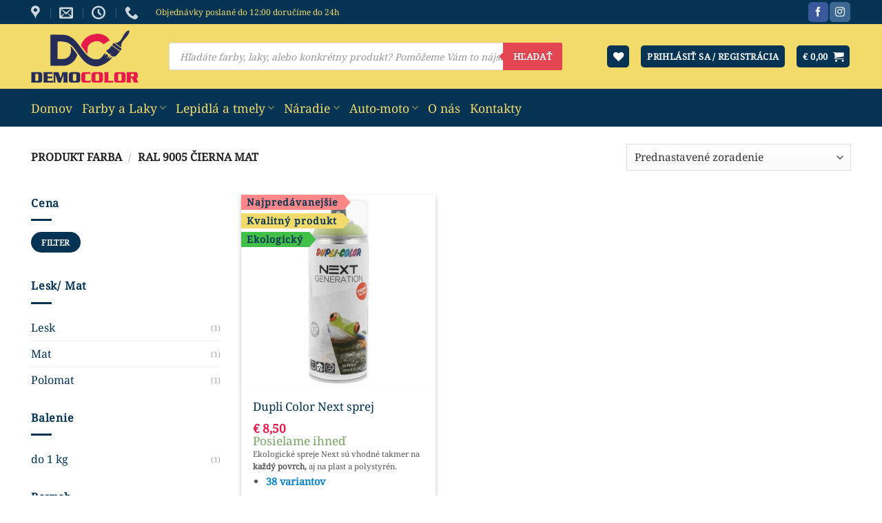

--- FILE ---
content_type: text/html; charset=UTF-8
request_url: https://democolor.sk/vlastnost/farba/ral-9005-cierna-mat/
body_size: 98690
content:
<!DOCTYPE html>
<html lang="sk-SK" class="loading-site no-js">
<head><meta charset="UTF-8" /><script>if(navigator.userAgent.match(/MSIE|Internet Explorer/i)||navigator.userAgent.match(/Trident\/7\..*?rv:11/i)){var href=document.location.href;if(!href.match(/[?&]nowprocket/)){if(href.indexOf("?")==-1){if(href.indexOf("#")==-1){document.location.href=href+"?nowprocket=1"}else{document.location.href=href.replace("#","?nowprocket=1#")}}else{if(href.indexOf("#")==-1){document.location.href=href+"&nowprocket=1"}else{document.location.href=href.replace("#","&nowprocket=1#")}}}}</script><script>(()=>{class RocketLazyLoadScripts{constructor(){this.v="2.0.4",this.userEvents=["keydown","keyup","mousedown","mouseup","mousemove","mouseover","mouseout","touchmove","touchstart","touchend","touchcancel","wheel","click","dblclick","input"],this.attributeEvents=["onblur","onclick","oncontextmenu","ondblclick","onfocus","onmousedown","onmouseenter","onmouseleave","onmousemove","onmouseout","onmouseover","onmouseup","onmousewheel","onscroll","onsubmit"]}async t(){this.i(),this.o(),/iP(ad|hone)/.test(navigator.userAgent)&&this.h(),this.u(),this.l(this),this.m(),this.k(this),this.p(this),this._(),await Promise.all([this.R(),this.L()]),this.lastBreath=Date.now(),this.S(this),this.P(),this.D(),this.O(),this.M(),await this.C(this.delayedScripts.normal),await this.C(this.delayedScripts.defer),await this.C(this.delayedScripts.async),await this.T(),await this.F(),await this.j(),await this.A(),window.dispatchEvent(new Event("rocket-allScriptsLoaded")),this.everythingLoaded=!0,this.lastTouchEnd&&await new Promise(t=>setTimeout(t,500-Date.now()+this.lastTouchEnd)),this.I(),this.H(),this.U(),this.W()}i(){this.CSPIssue=sessionStorage.getItem("rocketCSPIssue"),document.addEventListener("securitypolicyviolation",t=>{this.CSPIssue||"script-src-elem"!==t.violatedDirective||"data"!==t.blockedURI||(this.CSPIssue=!0,sessionStorage.setItem("rocketCSPIssue",!0))},{isRocket:!0})}o(){window.addEventListener("pageshow",t=>{this.persisted=t.persisted,this.realWindowLoadedFired=!0},{isRocket:!0}),window.addEventListener("pagehide",()=>{this.onFirstUserAction=null},{isRocket:!0})}h(){let t;function e(e){t=e}window.addEventListener("touchstart",e,{isRocket:!0}),window.addEventListener("touchend",function i(o){o.changedTouches[0]&&t.changedTouches[0]&&Math.abs(o.changedTouches[0].pageX-t.changedTouches[0].pageX)<10&&Math.abs(o.changedTouches[0].pageY-t.changedTouches[0].pageY)<10&&o.timeStamp-t.timeStamp<200&&(window.removeEventListener("touchstart",e,{isRocket:!0}),window.removeEventListener("touchend",i,{isRocket:!0}),"INPUT"===o.target.tagName&&"text"===o.target.type||(o.target.dispatchEvent(new TouchEvent("touchend",{target:o.target,bubbles:!0})),o.target.dispatchEvent(new MouseEvent("mouseover",{target:o.target,bubbles:!0})),o.target.dispatchEvent(new PointerEvent("click",{target:o.target,bubbles:!0,cancelable:!0,detail:1,clientX:o.changedTouches[0].clientX,clientY:o.changedTouches[0].clientY})),event.preventDefault()))},{isRocket:!0})}q(t){this.userActionTriggered||("mousemove"!==t.type||this.firstMousemoveIgnored?"keyup"===t.type||"mouseover"===t.type||"mouseout"===t.type||(this.userActionTriggered=!0,this.onFirstUserAction&&this.onFirstUserAction()):this.firstMousemoveIgnored=!0),"click"===t.type&&t.preventDefault(),t.stopPropagation(),t.stopImmediatePropagation(),"touchstart"===this.lastEvent&&"touchend"===t.type&&(this.lastTouchEnd=Date.now()),"click"===t.type&&(this.lastTouchEnd=0),this.lastEvent=t.type,t.composedPath&&t.composedPath()[0].getRootNode()instanceof ShadowRoot&&(t.rocketTarget=t.composedPath()[0]),this.savedUserEvents.push(t)}u(){this.savedUserEvents=[],this.userEventHandler=this.q.bind(this),this.userEvents.forEach(t=>window.addEventListener(t,this.userEventHandler,{passive:!1,isRocket:!0})),document.addEventListener("visibilitychange",this.userEventHandler,{isRocket:!0})}U(){this.userEvents.forEach(t=>window.removeEventListener(t,this.userEventHandler,{passive:!1,isRocket:!0})),document.removeEventListener("visibilitychange",this.userEventHandler,{isRocket:!0}),this.savedUserEvents.forEach(t=>{(t.rocketTarget||t.target).dispatchEvent(new window[t.constructor.name](t.type,t))})}m(){const t="return false",e=Array.from(this.attributeEvents,t=>"data-rocket-"+t),i="["+this.attributeEvents.join("],[")+"]",o="[data-rocket-"+this.attributeEvents.join("],[data-rocket-")+"]",s=(e,i,o)=>{o&&o!==t&&(e.setAttribute("data-rocket-"+i,o),e["rocket"+i]=new Function("event",o),e.setAttribute(i,t))};new MutationObserver(t=>{for(const n of t)"attributes"===n.type&&(n.attributeName.startsWith("data-rocket-")||this.everythingLoaded?n.attributeName.startsWith("data-rocket-")&&this.everythingLoaded&&this.N(n.target,n.attributeName.substring(12)):s(n.target,n.attributeName,n.target.getAttribute(n.attributeName))),"childList"===n.type&&n.addedNodes.forEach(t=>{if(t.nodeType===Node.ELEMENT_NODE)if(this.everythingLoaded)for(const i of[t,...t.querySelectorAll(o)])for(const t of i.getAttributeNames())e.includes(t)&&this.N(i,t.substring(12));else for(const e of[t,...t.querySelectorAll(i)])for(const t of e.getAttributeNames())this.attributeEvents.includes(t)&&s(e,t,e.getAttribute(t))})}).observe(document,{subtree:!0,childList:!0,attributeFilter:[...this.attributeEvents,...e]})}I(){this.attributeEvents.forEach(t=>{document.querySelectorAll("[data-rocket-"+t+"]").forEach(e=>{this.N(e,t)})})}N(t,e){const i=t.getAttribute("data-rocket-"+e);i&&(t.setAttribute(e,i),t.removeAttribute("data-rocket-"+e))}k(t){Object.defineProperty(HTMLElement.prototype,"onclick",{get(){return this.rocketonclick||null},set(e){this.rocketonclick=e,this.setAttribute(t.everythingLoaded?"onclick":"data-rocket-onclick","this.rocketonclick(event)")}})}S(t){function e(e,i){let o=e[i];e[i]=null,Object.defineProperty(e,i,{get:()=>o,set(s){t.everythingLoaded?o=s:e["rocket"+i]=o=s}})}e(document,"onreadystatechange"),e(window,"onload"),e(window,"onpageshow");try{Object.defineProperty(document,"readyState",{get:()=>t.rocketReadyState,set(e){t.rocketReadyState=e},configurable:!0}),document.readyState="loading"}catch(t){console.log("WPRocket DJE readyState conflict, bypassing")}}l(t){this.originalAddEventListener=EventTarget.prototype.addEventListener,this.originalRemoveEventListener=EventTarget.prototype.removeEventListener,this.savedEventListeners=[],EventTarget.prototype.addEventListener=function(e,i,o){o&&o.isRocket||!t.B(e,this)&&!t.userEvents.includes(e)||t.B(e,this)&&!t.userActionTriggered||e.startsWith("rocket-")||t.everythingLoaded?t.originalAddEventListener.call(this,e,i,o):(t.savedEventListeners.push({target:this,remove:!1,type:e,func:i,options:o}),"mouseenter"!==e&&"mouseleave"!==e||t.originalAddEventListener.call(this,e,t.savedUserEvents.push,o))},EventTarget.prototype.removeEventListener=function(e,i,o){o&&o.isRocket||!t.B(e,this)&&!t.userEvents.includes(e)||t.B(e,this)&&!t.userActionTriggered||e.startsWith("rocket-")||t.everythingLoaded?t.originalRemoveEventListener.call(this,e,i,o):t.savedEventListeners.push({target:this,remove:!0,type:e,func:i,options:o})}}J(t,e){this.savedEventListeners=this.savedEventListeners.filter(i=>{let o=i.type,s=i.target||window;return e!==o||t!==s||(this.B(o,s)&&(i.type="rocket-"+o),this.$(i),!1)})}H(){EventTarget.prototype.addEventListener=this.originalAddEventListener,EventTarget.prototype.removeEventListener=this.originalRemoveEventListener,this.savedEventListeners.forEach(t=>this.$(t))}$(t){t.remove?this.originalRemoveEventListener.call(t.target,t.type,t.func,t.options):this.originalAddEventListener.call(t.target,t.type,t.func,t.options)}p(t){let e;function i(e){return t.everythingLoaded?e:e.split(" ").map(t=>"load"===t||t.startsWith("load.")?"rocket-jquery-load":t).join(" ")}function o(o){function s(e){const s=o.fn[e];o.fn[e]=o.fn.init.prototype[e]=function(){return this[0]===window&&t.userActionTriggered&&("string"==typeof arguments[0]||arguments[0]instanceof String?arguments[0]=i(arguments[0]):"object"==typeof arguments[0]&&Object.keys(arguments[0]).forEach(t=>{const e=arguments[0][t];delete arguments[0][t],arguments[0][i(t)]=e})),s.apply(this,arguments),this}}if(o&&o.fn&&!t.allJQueries.includes(o)){const e={DOMContentLoaded:[],"rocket-DOMContentLoaded":[]};for(const t in e)document.addEventListener(t,()=>{e[t].forEach(t=>t())},{isRocket:!0});o.fn.ready=o.fn.init.prototype.ready=function(i){function s(){parseInt(o.fn.jquery)>2?setTimeout(()=>i.bind(document)(o)):i.bind(document)(o)}return"function"==typeof i&&(t.realDomReadyFired?!t.userActionTriggered||t.fauxDomReadyFired?s():e["rocket-DOMContentLoaded"].push(s):e.DOMContentLoaded.push(s)),o([])},s("on"),s("one"),s("off"),t.allJQueries.push(o)}e=o}t.allJQueries=[],o(window.jQuery),Object.defineProperty(window,"jQuery",{get:()=>e,set(t){o(t)}})}P(){const t=new Map;document.write=document.writeln=function(e){const i=document.currentScript,o=document.createRange(),s=i.parentElement;let n=t.get(i);void 0===n&&(n=i.nextSibling,t.set(i,n));const c=document.createDocumentFragment();o.setStart(c,0),c.appendChild(o.createContextualFragment(e)),s.insertBefore(c,n)}}async R(){return new Promise(t=>{this.userActionTriggered?t():this.onFirstUserAction=t})}async L(){return new Promise(t=>{document.addEventListener("DOMContentLoaded",()=>{this.realDomReadyFired=!0,t()},{isRocket:!0})})}async j(){return this.realWindowLoadedFired?Promise.resolve():new Promise(t=>{window.addEventListener("load",t,{isRocket:!0})})}M(){this.pendingScripts=[];this.scriptsMutationObserver=new MutationObserver(t=>{for(const e of t)e.addedNodes.forEach(t=>{"SCRIPT"!==t.tagName||t.noModule||t.isWPRocket||this.pendingScripts.push({script:t,promise:new Promise(e=>{const i=()=>{const i=this.pendingScripts.findIndex(e=>e.script===t);i>=0&&this.pendingScripts.splice(i,1),e()};t.addEventListener("load",i,{isRocket:!0}),t.addEventListener("error",i,{isRocket:!0}),setTimeout(i,1e3)})})})}),this.scriptsMutationObserver.observe(document,{childList:!0,subtree:!0})}async F(){await this.X(),this.pendingScripts.length?(await this.pendingScripts[0].promise,await this.F()):this.scriptsMutationObserver.disconnect()}D(){this.delayedScripts={normal:[],async:[],defer:[]},document.querySelectorAll("script[type$=rocketlazyloadscript]").forEach(t=>{t.hasAttribute("data-rocket-src")?t.hasAttribute("async")&&!1!==t.async?this.delayedScripts.async.push(t):t.hasAttribute("defer")&&!1!==t.defer||"module"===t.getAttribute("data-rocket-type")?this.delayedScripts.defer.push(t):this.delayedScripts.normal.push(t):this.delayedScripts.normal.push(t)})}async _(){await this.L();let t=[];document.querySelectorAll("script[type$=rocketlazyloadscript][data-rocket-src]").forEach(e=>{let i=e.getAttribute("data-rocket-src");if(i&&!i.startsWith("data:")){i.startsWith("//")&&(i=location.protocol+i);try{const o=new URL(i).origin;o!==location.origin&&t.push({src:o,crossOrigin:e.crossOrigin||"module"===e.getAttribute("data-rocket-type")})}catch(t){}}}),t=[...new Map(t.map(t=>[JSON.stringify(t),t])).values()],this.Y(t,"preconnect")}async G(t){if(await this.K(),!0!==t.noModule||!("noModule"in HTMLScriptElement.prototype))return new Promise(e=>{let i;function o(){(i||t).setAttribute("data-rocket-status","executed"),e()}try{if(navigator.userAgent.includes("Firefox/")||""===navigator.vendor||this.CSPIssue)i=document.createElement("script"),[...t.attributes].forEach(t=>{let e=t.nodeName;"type"!==e&&("data-rocket-type"===e&&(e="type"),"data-rocket-src"===e&&(e="src"),i.setAttribute(e,t.nodeValue))}),t.text&&(i.text=t.text),t.nonce&&(i.nonce=t.nonce),i.hasAttribute("src")?(i.addEventListener("load",o,{isRocket:!0}),i.addEventListener("error",()=>{i.setAttribute("data-rocket-status","failed-network"),e()},{isRocket:!0}),setTimeout(()=>{i.isConnected||e()},1)):(i.text=t.text,o()),i.isWPRocket=!0,t.parentNode.replaceChild(i,t);else{const i=t.getAttribute("data-rocket-type"),s=t.getAttribute("data-rocket-src");i?(t.type=i,t.removeAttribute("data-rocket-type")):t.removeAttribute("type"),t.addEventListener("load",o,{isRocket:!0}),t.addEventListener("error",i=>{this.CSPIssue&&i.target.src.startsWith("data:")?(console.log("WPRocket: CSP fallback activated"),t.removeAttribute("src"),this.G(t).then(e)):(t.setAttribute("data-rocket-status","failed-network"),e())},{isRocket:!0}),s?(t.fetchPriority="high",t.removeAttribute("data-rocket-src"),t.src=s):t.src="data:text/javascript;base64,"+window.btoa(unescape(encodeURIComponent(t.text)))}}catch(i){t.setAttribute("data-rocket-status","failed-transform"),e()}});t.setAttribute("data-rocket-status","skipped")}async C(t){const e=t.shift();return e?(e.isConnected&&await this.G(e),this.C(t)):Promise.resolve()}O(){this.Y([...this.delayedScripts.normal,...this.delayedScripts.defer,...this.delayedScripts.async],"preload")}Y(t,e){this.trash=this.trash||[];let i=!0;var o=document.createDocumentFragment();t.forEach(t=>{const s=t.getAttribute&&t.getAttribute("data-rocket-src")||t.src;if(s&&!s.startsWith("data:")){const n=document.createElement("link");n.href=s,n.rel=e,"preconnect"!==e&&(n.as="script",n.fetchPriority=i?"high":"low"),t.getAttribute&&"module"===t.getAttribute("data-rocket-type")&&(n.crossOrigin=!0),t.crossOrigin&&(n.crossOrigin=t.crossOrigin),t.integrity&&(n.integrity=t.integrity),t.nonce&&(n.nonce=t.nonce),o.appendChild(n),this.trash.push(n),i=!1}}),document.head.appendChild(o)}W(){this.trash.forEach(t=>t.remove())}async T(){try{document.readyState="interactive"}catch(t){}this.fauxDomReadyFired=!0;try{await this.K(),this.J(document,"readystatechange"),document.dispatchEvent(new Event("rocket-readystatechange")),await this.K(),document.rocketonreadystatechange&&document.rocketonreadystatechange(),await this.K(),this.J(document,"DOMContentLoaded"),document.dispatchEvent(new Event("rocket-DOMContentLoaded")),await this.K(),this.J(window,"DOMContentLoaded"),window.dispatchEvent(new Event("rocket-DOMContentLoaded"))}catch(t){console.error(t)}}async A(){try{document.readyState="complete"}catch(t){}try{await this.K(),this.J(document,"readystatechange"),document.dispatchEvent(new Event("rocket-readystatechange")),await this.K(),document.rocketonreadystatechange&&document.rocketonreadystatechange(),await this.K(),this.J(window,"load"),window.dispatchEvent(new Event("rocket-load")),await this.K(),window.rocketonload&&window.rocketonload(),await this.K(),this.allJQueries.forEach(t=>t(window).trigger("rocket-jquery-load")),await this.K(),this.J(window,"pageshow");const t=new Event("rocket-pageshow");t.persisted=this.persisted,window.dispatchEvent(t),await this.K(),window.rocketonpageshow&&window.rocketonpageshow({persisted:this.persisted})}catch(t){console.error(t)}}async K(){Date.now()-this.lastBreath>45&&(await this.X(),this.lastBreath=Date.now())}async X(){return document.hidden?new Promise(t=>setTimeout(t)):new Promise(t=>requestAnimationFrame(t))}B(t,e){return e===document&&"readystatechange"===t||(e===document&&"DOMContentLoaded"===t||(e===window&&"DOMContentLoaded"===t||(e===window&&"load"===t||e===window&&"pageshow"===t)))}static run(){(new RocketLazyLoadScripts).t()}}RocketLazyLoadScripts.run()})();</script>
	
	<link rel="profile" href="http://gmpg.org/xfn/11" />
	<link rel="pingback" href="https://democolor.sk/xmlrpc.php" />

					<script type="rocketlazyloadscript">document.documentElement.className = document.documentElement.className + ' yes-js js_active js'</script>
			<script type="rocketlazyloadscript">(function(html){html.className = html.className.replace(/\bno-js\b/,'js')})(document.documentElement);</script>
<meta name='robots' content='index, follow, max-image-preview:large, max-snippet:-1, max-video-preview:-1' />
	<style></style>
	<meta name="viewport" content="width=device-width, initial-scale=1" />
	<!-- This site is optimized with the Yoast SEO plugin v26.3 - https://yoast.com/wordpress/plugins/seo/ -->
	<title>RAL 9005 Čierna MAT | Democolor.sk</title>
<link crossorigin data-rocket-preconnect href="https://www.gstatic.com" rel="preconnect">
<link crossorigin data-rocket-preconnect href="https://www.googletagmanager.com" rel="preconnect">
<link crossorigin data-rocket-preconnect href="https://www.google.com" rel="preconnect">
<link crossorigin data-rocket-preload as="font" href="https://democolor.sk/wp-content/themes/flatsome/assets/css/icons/fl-icons.woff2?v=3.19.15" rel="preload">
<link crossorigin data-rocket-preload as="font" href="https://democolor.sk/wp-content/fonts/noto-serif/ga6iaw1J5X9T9RW6j9bNVls-hfgvz8JcMofYTa32J4wsL2JAlAhZqFCTyccKtq8.woff2" rel="preload">
<link crossorigin data-rocket-preload as="font" href="https://democolor.sk/wp-content/fonts/noto-serif/ga6iaw1J5X9T9RW6j9bNVls-hfgvz8JcMofYTa32J4wsL2JAlAhZqFCTx8cK.woff2" rel="preload">
<link crossorigin data-rocket-preload as="font" href="https://democolor.sk/wp-content/plugins/woocommerce/assets/fonts/WooCommerce.woff2" rel="preload">
<style id="wpr-usedcss">img:is([sizes=auto i],[sizes^="auto," i]){contain-intrinsic-size:3000px 1500px}img.emoji{display:inline!important;border:none!important;box-shadow:none!important;height:1em!important;width:1em!important;margin:0 .07em!important;vertical-align:-.1em!important;background:0 0!important;padding:0!important}:root{--wp-admin-theme-color:#007cba;--wp-admin-theme-color--rgb:0,124,186;--wp-admin-theme-color-darker-10:#006ba1;--wp-admin-theme-color-darker-10--rgb:0,107,161;--wp-admin-theme-color-darker-20:#005a87;--wp-admin-theme-color-darker-20--rgb:0,90,135;--wp-admin-border-width-focus:2px;--wp-block-synced-color:#7a00df;--wp-block-synced-color--rgb:122,0,223;--wp-bound-block-color:var(--wp-block-synced-color)}@media (min-resolution:192dpi){:root{--wp-admin-border-width-focus:1.5px}}:root{--wp--preset--font-size--normal:16px;--wp--preset--font-size--huge:42px}.screen-reader-text{border:0;clip-path:inset(50%);height:1px;margin:-1px;overflow:hidden;padding:0;position:absolute;width:1px;word-wrap:normal!important}.screen-reader-text:focus{background-color:#ddd;clip-path:none;color:#444;display:block;font-size:1em;height:auto;left:5px;line-height:normal;padding:15px 23px 14px;text-decoration:none;top:5px;width:auto;z-index:100000}html :where(.has-border-color){border-style:solid}html :where([style*=border-top-color]){border-top-style:solid}html :where([style*=border-right-color]){border-right-style:solid}html :where([style*=border-bottom-color]){border-bottom-style:solid}html :where([style*=border-left-color]){border-left-style:solid}html :where([style*=border-width]){border-style:solid}html :where([style*=border-top-width]){border-top-style:solid}html :where([style*=border-right-width]){border-right-style:solid}html :where([style*=border-bottom-width]){border-bottom-style:solid}html :where([style*=border-left-width]){border-left-style:solid}html :where(img[class*=wp-image-]){height:auto;max-width:100%}:where(figure){margin:0 0 1em}html :where(.is-position-sticky){--wp-admin--admin-bar--position-offset:var(--wp-admin--admin-bar--height,0px)}@media screen and (max-width:600px){html :where(.is-position-sticky){--wp-admin--admin-bar--position-offset:0px}}#cookie-law-info-bar{font-size:15px;margin:0 auto;padding:12px 10px;position:absolute;text-align:center;box-sizing:border-box;width:100%;z-index:9999;display:none;left:0;font-weight:300;box-shadow:0 -1px 10px 0 rgba(172,171,171,.3)}#cookie-law-info-again{font-size:10pt;margin:0;padding:5px 10px;text-align:center;z-index:9999;cursor:pointer;box-shadow:#161616 2px 2px 5px 2px}#cookie-law-info-bar span{vertical-align:middle}.cli-plugin-button,.cli-plugin-button:visited{display:inline-block;padding:9px 12px;color:#fff;text-decoration:none;position:relative;cursor:pointer;margin-left:5px;text-decoration:none}.cli-plugin-main-link{margin-left:0;font-weight:550;text-decoration:underline}.cli-plugin-button:hover{background-color:#111;color:#fff;text-decoration:none}.small.cli-plugin-button,.small.cli-plugin-button:visited{font-size:11px}.cli-plugin-button,.cli-plugin-button:visited,.medium.cli-plugin-button,.medium.cli-plugin-button:visited{font-size:13px;font-weight:400;line-height:1}.large.cli-plugin-button,.large.cli-plugin-button:visited{font-size:14px;padding:8px 14px 9px}.cli-plugin-button{margin-top:5px}.cli-bar-popup{-moz-background-clip:padding;-webkit-background-clip:padding;background-clip:padding-box;-webkit-border-radius:30px;-moz-border-radius:30px;border-radius:30px;padding:20px}.cli-plugin-main-link.cli-plugin-button{text-decoration:none}.cli-plugin-main-link.cli-plugin-button{margin-left:5px}.cli-modal-backdrop{position:fixed;top:0;right:0;bottom:0;left:0;z-index:1040;background-color:#000;display:none}.cli-modal-backdrop.cli-show{opacity:.5;display:block}.cli-modal.cli-show{display:block}.cli-modal .cli-modal-dialog{position:relative;width:auto;margin:.5rem;pointer-events:none;font-family:-apple-system,BlinkMacSystemFont,"Segoe UI",Roboto,"Helvetica Neue",Arial,sans-serif,"Apple Color Emoji","Segoe UI Emoji","Segoe UI Symbol";font-size:1rem;font-weight:400;line-height:1.5;color:#212529;text-align:left;display:-ms-flexbox;display:flex;-ms-flex-align:center;align-items:center;min-height:calc(100% - (.5rem * 2))}@media (min-width:992px){.cli-modal .cli-modal-dialog{max-width:900px}}.cli-modal-content{position:relative;display:-ms-flexbox;display:flex;-ms-flex-direction:column;flex-direction:column;width:100%;pointer-events:auto;background-color:#fff;background-clip:padding-box;border-radius:.3rem;outline:0}.cli-modal .cli-modal-close{position:absolute;right:10px;top:10px;z-index:1;padding:0;background-color:transparent!important;border:0;-webkit-appearance:none;font-size:1.5rem;font-weight:700;line-height:1;color:#000;text-shadow:0 1px 0 #fff}.cli-switch{display:inline-block;position:relative;min-height:1px;padding-left:70px;font-size:14px}.cli-switch .cli-slider{background-color:#e3e1e8;height:24px;width:50px;bottom:0;cursor:pointer;left:0;position:absolute;right:0;top:0;transition:.4s}.cli-switch .cli-slider:before{background-color:#fff;bottom:2px;content:"";height:20px;left:2px;position:absolute;transition:.4s;width:20px}.cli-switch input:checked+.cli-slider{background-color:#00acad}.cli-switch input:checked+.cli-slider:before{transform:translateX(26px)}.cli-switch .cli-slider{border-radius:34px}.cli-fade{transition:opacity .15s linear}.cli-tab-content{width:100%;padding:30px}.cli-container-fluid{padding-right:15px;padding-left:15px;margin-right:auto;margin-left:auto}.cli-row{display:-ms-flexbox;display:flex;-ms-flex-wrap:wrap;flex-wrap:wrap;margin-right:-15px;margin-left:-15px}.cli-align-items-stretch{-ms-flex-align:stretch!important;align-items:stretch!important}.cli-px-0{padding-left:0;padding-right:0}.cli-btn{cursor:pointer;font-size:14px;display:inline-block;font-weight:400;text-align:center;white-space:nowrap;vertical-align:middle;-webkit-user-select:none;-moz-user-select:none;-ms-user-select:none;user-select:none;border:1px solid transparent;padding:.5rem 1.25rem;line-height:1;border-radius:.25rem;transition:all .15s ease-in-out}.cli-btn:hover{opacity:.8}.cli-btn:focus{outline:0}.cli-modal-backdrop.cli-show{opacity:.8}.cli-modal-open{overflow:hidden}.cli-barmodal-open{overflow:hidden}.cli-modal-open .cli-modal{overflow-x:hidden;overflow-y:auto}.cli-modal.cli-fade .cli-modal-dialog{transition:-webkit-transform .3s ease-out;transition:transform .3s ease-out;transition:transform .3s ease-out,-webkit-transform .3s ease-out;-webkit-transform:translate(0,-25%);transform:translate(0,-25%)}.cli-modal.cli-show .cli-modal-dialog{-webkit-transform:translate(0,0);transform:translate(0,0)}.cli-modal-backdrop{position:fixed;top:0;right:0;bottom:0;left:0;z-index:1040;background-color:#000;-webkit-transform:scale(0);transform:scale(0);transition:opacity ease-in-out .5s}.cli-modal-backdrop.cli-fade{opacity:0}.cli-modal-backdrop.cli-show{opacity:.5;-webkit-transform:scale(1);transform:scale(1)}.cli-modal{position:fixed;top:0;right:0;bottom:0;left:0;z-index:99999;transform:scale(0);overflow:hidden;outline:0;display:none}.cli-modal a{text-decoration:none}.cli-modal .cli-modal-dialog{position:relative;width:auto;margin:.5rem;pointer-events:none;font-family:inherit;font-size:1rem;font-weight:400;line-height:1.5;color:#212529;text-align:left;display:-ms-flexbox;display:flex;-ms-flex-align:center;align-items:center;min-height:calc(100% - (.5rem * 2))}@media (min-width:576px){.cli-modal .cli-modal-dialog{max-width:500px;margin:1.75rem auto;min-height:calc(100% - (1.75rem * 2))}}.cli-modal-content{position:relative;display:-ms-flexbox;display:flex;-ms-flex-direction:column;flex-direction:column;width:100%;pointer-events:auto;background-color:#fff;background-clip:padding-box;border-radius:.2rem;box-sizing:border-box;outline:0}.cli-modal .row{margin:0 -15px}.cli-modal .cli-modal-close:focus{outline:0}.cli-switch{display:inline-block;position:relative;min-height:1px;padding-left:38px;font-size:14px}.cli-switch input[type=checkbox]{display:none}.cli-switch .cli-slider{background-color:#e3e1e8;height:20px;width:38px;bottom:0;cursor:pointer;left:0;position:absolute;right:0;top:0;transition:.4s}.cli-switch .cli-slider:before{background-color:#fff;bottom:2px;content:"";height:15px;left:3px;position:absolute;transition:.4s;width:15px}.cli-switch input:checked+.cli-slider{background-color:#61a229}.cli-switch input:checked+.cli-slider:before{transform:translateX(18px)}.cli-switch .cli-slider{border-radius:34px;font-size:0}.cli-switch .cli-slider:before{border-radius:50%}.cli-tab-content{background:#fff}.cli-tab-content{width:100%;padding:5px 30px 5px 5px;box-sizing:border-box}@media (max-width:767px){.cli-tab-content{padding:30px 10px}}.cli-tab-content p{color:#343438;font-size:14px;margin-top:0}.cli-tab-content h4{font-size:20px;margin-bottom:1.5rem;margin-top:0;font-family:inherit;font-weight:500;line-height:1.2;color:inherit}#cookie-law-info-bar .cli-tab-content{background:0 0}#cookie-law-info-bar .cli-nav-link,#cookie-law-info-bar .cli-switch .cli-slider:after,#cookie-law-info-bar .cli-tab-container p,#cookie-law-info-bar span.cli-necessary-caption{color:inherit}#cookie-law-info-bar .cli-tab-header a:before{border-right:1px solid currentColor;border-bottom:1px solid currentColor}#cookie-law-info-bar .cli-row{margin-top:20px}#cookie-law-info-bar .cli-tab-content h4{margin-bottom:.5rem}#cookie-law-info-bar .cli-tab-container{display:none;text-align:left}.cli-tab-footer .cli-btn{background-color:#00acad;padding:10px 15px;text-decoration:none}.cli-tab-footer .wt-cli-privacy-accept-btn{background-color:#61a229;color:#fff;border-radius:0}.cli-tab-footer{width:100%;text-align:right;padding:20px 0}.cli-col-12{width:100%}.cli-tab-header{display:flex;justify-content:space-between}.cli-tab-header a:before{width:10px;height:2px;left:0;top:calc(50% - 1px)}.cli-tab-header a:after{width:2px;height:10px;left:4px;top:calc(50% - 5px);-webkit-transform:none;transform:none}.cli-tab-header a:before{width:7px;height:7px;border-right:1px solid #4a6e78;border-bottom:1px solid #4a6e78;content:" ";transform:rotate(-45deg);-webkit-transition:.2s ease-in-out;-moz-transition:.2s ease-in-out;transition:all .2s ease-in-out;margin-right:10px}.cli-tab-header a.cli-nav-link{position:relative;display:flex;align-items:center;font-size:14px;color:#000;text-transform:capitalize}.cli-tab-header.cli-tab-active .cli-nav-link:before{transform:rotate(45deg);-webkit-transition:.2s ease-in-out;-moz-transition:.2s ease-in-out;transition:all .2s ease-in-out}.cli-tab-header{border-radius:5px;padding:12px 15px;cursor:pointer;transition:background-color .2s ease-out .3s,color .2s ease-out 0s;background-color:#f2f2f2}.cli-modal .cli-modal-close{position:absolute;right:0;top:0;z-index:1;-webkit-appearance:none;width:40px;height:40px;padding:0;border-radius:50%;padding:10px;background:0 0;border:none;min-width:40px}.cli-tab-container h1,.cli-tab-container h4{font-family:inherit;font-size:16px;margin-bottom:15px;margin:10px 0}#cliSettingsPopup .cli-tab-section-container{padding-top:12px}.cli-privacy-content-text,.cli-tab-container p{font-size:14px;line-height:1.4;margin-top:0;padding:0;color:#000}.cli-tab-content{display:none}.cli-tab-section .cli-tab-content{padding:10px 20px 5px}.cli-tab-section{margin-top:5px}@media (min-width:992px){.cli-modal .cli-modal-dialog{max-width:645px}}.cli-switch .cli-slider:after{content:attr(data-cli-disable);position:absolute;right:50px;color:#000;font-size:12px;text-align:right;min-width:80px}.cli-switch input:checked+.cli-slider:after{content:attr(data-cli-enable)}.cli-privacy-overview:not(.cli-collapsed) .cli-privacy-content{max-height:60px;transition:max-height .15s ease-out;overflow:hidden}a.cli-privacy-readmore{font-size:12px;margin-top:12px;display:inline-block;padding-bottom:0;cursor:pointer;color:#000;text-decoration:underline}.cli-modal-footer{position:relative}a.cli-privacy-readmore:before{content:attr(data-readmore-text)}.cli-collapsed a.cli-privacy-readmore:before{content:attr(data-readless-text)}.cli-collapsed .cli-privacy-content{transition:max-height .25s ease-in}.cli-privacy-content p{margin-bottom:0}.cli-modal-close svg{fill:#000}span.cli-necessary-caption{color:#000;font-size:12px}#cookie-law-info-bar .cli-privacy-overview{display:none}.cli-tab-container .cli-row{max-height:500px;overflow-y:auto}.cli-modal.cli-blowup.cli-out{z-index:-1}.cli-modal.cli-blowup{z-index:999999;transform:scale(1)}.cli-modal.cli-blowup .cli-modal-dialog{animation:.5s cubic-bezier(.165,.84,.44,1) forwards blowUpModal}.cli-modal.cli-blowup.cli-out .cli-modal-dialog{animation:.5s cubic-bezier(.165,.84,.44,1) forwards blowUpModalTwo}@keyframes blowUpModal{0%{transform:scale(0)}100%{transform:scale(1)}}@keyframes blowUpModalTwo{0%{transform:scale(1);opacity:1}50%{transform:scale(.5);opacity:0}100%{transform:scale(0);opacity:0}}.cli-tab-section .cookielawinfo-row-cat-table td,.cli-tab-section .cookielawinfo-row-cat-table th{font-size:12px}.cli_settings_button{cursor:pointer}.wt-cli-sr-only{display:none;font-size:16px}a.wt-cli-element.cli_cookie_close_button{text-decoration:none;color:#333;font-size:22px;line-height:22px;cursor:pointer;position:absolute;right:10px;top:5px}.cli-bar-container{float:none;margin:0 auto;display:-webkit-box;display:-moz-box;display:-ms-flexbox;display:-webkit-flex;display:flex;justify-content:space-between;-webkit-box-align:center;-moz-box-align:center;-ms-flex-align:center;-webkit-align-items:center;align-items:center}.cli-bar-btn_container{margin-left:20px;display:-webkit-box;display:-moz-box;display:-ms-flexbox;display:-webkit-flex;display:flex;-webkit-box-align:center;-moz-box-align:center;-ms-flex-align:center;-webkit-align-items:center;align-items:center;flex-wrap:nowrap}.cli-style-v2 a{cursor:pointer}.cli-bar-btn_container a{white-space:nowrap}.cli-style-v2 .cli-plugin-main-link{font-weight:inherit}.cli-style-v2{font-size:11pt;line-height:18px;font-weight:400}#cookie-law-info-bar[data-cli-type=popup] .cli-bar-container,#cookie-law-info-bar[data-cli-type=widget] .cli-bar-container{display:block}.cli-style-v2 .cli-bar-message{width:70%;text-align:left}#cookie-law-info-bar[data-cli-type=popup] .cli-bar-message,#cookie-law-info-bar[data-cli-type=widget] .cli-bar-message{width:100%}#cookie-law-info-bar[data-cli-type=widget] .cli-style-v2 .cli-bar-btn_container{margin-top:8px;margin-left:0;flex-wrap:wrap}#cookie-law-info-bar[data-cli-type=popup] .cli-style-v2 .cli-bar-btn_container{margin-top:8px;margin-left:0}.cli-style-v2 .cli-bar-btn_container .cli-plugin-main-link,.cli-style-v2 .cli-bar-btn_container .cli_action_button,.cli-style-v2 .cli-bar-btn_container .cli_settings_button{margin-left:5px}#cookie-law-info-bar[data-cli-style=cli-style-v2]{padding:14px 25px}#cookie-law-info-bar[data-cli-style=cli-style-v2][data-cli-type=widget]{padding:32px 30px}#cookie-law-info-bar[data-cli-style=cli-style-v2][data-cli-type=popup]{padding:32px 45px}.cli-style-v2 .cli-plugin-main-link:not(.cli-plugin-button),.cli-style-v2 .cli_action_button:not(.cli-plugin-button),.cli-style-v2 .cli_settings_button:not(.cli-plugin-button){text-decoration:underline}.cli-style-v2 .cli-bar-btn_container .cli-plugin-button{margin-top:5px;margin-bottom:5px}.wt-cli-necessary-checkbox{display:none!important}@media (max-width:985px){.cli-style-v2 .cli-bar-message{width:100%}.cli-style-v2.cli-bar-container{justify-content:left;flex-wrap:wrap}.cli-style-v2 .cli-bar-btn_container{margin-left:0;margin-top:10px}#cookie-law-info-bar[data-cli-style=cli-style-v2],#cookie-law-info-bar[data-cli-style=cli-style-v2][data-cli-type=popup],#cookie-law-info-bar[data-cli-style=cli-style-v2][data-cli-type=widget]{padding:25px}}.wt-cli-privacy-overview-actions{padding-bottom:0}@media only screen and (max-width:479px) and (min-width:320px){.cli-style-v2 .cli-bar-btn_container{flex-wrap:wrap}}.wt-cli-cookie-description{font-size:14px;line-height:1.4;margin-top:0;padding:0;color:#000}.widget.extendedwopts-col{-webkit-box-sizing:border-box;-moz-box-sizing:border-box;box-sizing:border-box}.widget.extendedwopts-col.col-md-12,.widget.extendedwopts-col.col-sm-12,.widget.extendedwopts-col.col-xs-12{position:relative;min-height:1px}.widget.extendedwopts-col.col-xs-12{float:left}.widget.extendedwopts-col.col-xs-12{width:100%}@media screen and (max-width:768px) and (min-width:737px){.widget.extendedwopts-col.col-sm-12{float:left}.widget.extendedwopts-col.col-sm-12{width:100%}}@media (min-width:769px){.widget.extendedwopts-col.col-md-12{float:left}.widget.extendedwopts-col.col-md-12{width:100%}}.animated{-webkit-animation-duration:1s;animation-duration:1s;-webkit-animation-fill-mode:both;animation-fill-mode:both}@-webkit-keyframes flash{0%,50%,to{opacity:1}25%,75%{opacity:0}}@keyframes flash{0%,50%,to{opacity:1}25%,75%{opacity:0}}.flash{-webkit-animation-name:flash;animation-name:flash}@-webkit-keyframes swing{20%{-webkit-transform:rotate(15deg);transform:rotate(15deg)}40%{-webkit-transform:rotate(-10deg);transform:rotate(-10deg)}60%{-webkit-transform:rotate(5deg);transform:rotate(5deg)}80%{-webkit-transform:rotate(-5deg);transform:rotate(-5deg)}to{-webkit-transform:rotate(0);transform:rotate(0)}}@keyframes swing{20%{-webkit-transform:rotate(15deg);transform:rotate(15deg)}40%{-webkit-transform:rotate(-10deg);transform:rotate(-10deg)}60%{-webkit-transform:rotate(5deg);transform:rotate(5deg)}80%{-webkit-transform:rotate(-5deg);transform:rotate(-5deg)}to{-webkit-transform:rotate(0);transform:rotate(0)}}.swing{-webkit-transform-origin:top center;transform-origin:top center;-webkit-animation-name:swing;animation-name:swing}@-webkit-keyframes fadeIn{0%{opacity:0}to{opacity:1}}@keyframes fadeIn{0%{opacity:0}to{opacity:1}}.fadeIn{-webkit-animation-name:fadeIn;animation-name:fadeIn}@-webkit-keyframes fadeOut{0%{opacity:1}to{opacity:0}}@keyframes fadeOut{0%{opacity:1}to{opacity:0}}.fadeOut{-webkit-animation-name:fadeOut;animation-name:fadeOut}@-webkit-keyframes flip{0%{-webkit-transform:perspective(400px) rotateY(-1turn);transform:perspective(400px) rotateY(-1turn)}0%,40%{-webkit-animation-timing-function:ease-out;animation-timing-function:ease-out}40%{-webkit-transform:perspective(400px) translateZ(150px) rotateY(-190deg);transform:perspective(400px) translateZ(150px) rotateY(-190deg)}50%{-webkit-transform:perspective(400px) translateZ(150px) rotateY(-170deg);transform:perspective(400px) translateZ(150px) rotateY(-170deg)}50%,80%{-webkit-animation-timing-function:ease-in;animation-timing-function:ease-in}80%{-webkit-transform:perspective(400px) scale3d(.95,.95,.95);transform:perspective(400px) scale3d(.95,.95,.95)}to{-webkit-transform:perspective(400px);transform:perspective(400px);-webkit-animation-timing-function:ease-in;animation-timing-function:ease-in}}@keyframes flip{0%{-webkit-transform:perspective(400px) rotateY(-1turn);transform:perspective(400px) rotateY(-1turn)}0%,40%{-webkit-animation-timing-function:ease-out;animation-timing-function:ease-out}40%{-webkit-transform:perspective(400px) translateZ(150px) rotateY(-190deg);transform:perspective(400px) translateZ(150px) rotateY(-190deg)}50%{-webkit-transform:perspective(400px) translateZ(150px) rotateY(-170deg);transform:perspective(400px) translateZ(150px) rotateY(-170deg)}50%,80%{-webkit-animation-timing-function:ease-in;animation-timing-function:ease-in}80%{-webkit-transform:perspective(400px) scale3d(.95,.95,.95);transform:perspective(400px) scale3d(.95,.95,.95)}to{-webkit-transform:perspective(400px);transform:perspective(400px);-webkit-animation-timing-function:ease-in;animation-timing-function:ease-in}}.animated.flip{-webkit-backface-visibility:visible;backface-visibility:visible;-webkit-animation-name:flip;animation-name:flip}.irs{position:relative;display:block;-webkit-touch-callout:none;-webkit-user-select:none;-khtml-user-select:none;-moz-user-select:none;-ms-user-select:none;user-select:none;font-size:12px;font-family:Arial,sans-serif}.irs-line{position:relative;display:block;overflow:hidden;outline:0!important}.irs-bar{position:absolute;display:block;left:0;width:0}.irs-shadow{position:absolute;display:none;left:0;width:0}.irs-handle{position:absolute;display:block;box-sizing:border-box;cursor:default;z-index:1}.irs-handle.type_last{z-index:2}.irs-max,.irs-min{position:absolute;display:block;cursor:default}.irs-min{left:0}.irs-max{right:0}.irs-from,.irs-single,.irs-to{position:absolute;display:block;top:0;left:0;cursor:default;white-space:nowrap}.irs-grid{position:absolute;display:none;bottom:0;left:0;width:100%;height:20px}.irs-with-grid .irs-grid{display:block}.irs-disable-mask{position:absolute;display:block;top:0;left:-1%;width:102%;height:100%;cursor:default;background:rgba(0,0,0,0);z-index:2}.lt-ie9 .irs-disable-mask{background:#000;cursor:not-allowed}.irs-disabled{opacity:.4}.irs-hidden-input{position:absolute!important;display:block!important;top:0!important;left:0!important;width:0!important;height:0!important;font-size:0!important;line-height:0!important;padding:0!important;margin:0!important;overflow:hidden;outline:0!important;z-index:-9999!important;background:0 0!important;border-style:solid!important;border-color:transparent!important}@-webkit-keyframes iui-fadeIn{0%{opacity:0}to{opacity:1}}@-moz-keyframes iui-fadeIn{0%{opacity:0}to{opacity:1}}@-ms-keyframes iui-fadeIn{0%{opacity:0}to{opacity:1}}@-o-keyframes iui-fadeIn{0%{opacity:0}to{opacity:1}}@keyframes iui-fadeIn{0%{opacity:0}to{opacity:1}}@-ms-keyframes iui-fadeOut{0%{opacity:1}to{opacity:0}}.vi_dropdown-multiple,.vi_dropdown-multiple-label,.vi_dropdown-single{position:relative}.vi_dropdown-multiple-label.active .vi_dropdown-main,.vi_dropdown-multiple.active .vi_dropdown-main,.vi_dropdown-single.active .vi_dropdown-main{display:block;-webkit-animation:.2s ease-in forwards iui-fadeIn;-moz-animation:.2s ease-in forwards iui-fadeIn;-ms-animation:iui-fadeIn .2s ease-in forwards;-o-animation:.2s ease-in forwards iui-fadeIn;animation:.2s ease-in forwards iui-fadeIn}.vi_dropdown-multiple-label.active .vi_dropdown-display-label:after,.vi_dropdown-multiple-label.active .vi_dropdown-display:after,.vi_dropdown-multiple.active .vi_dropdown-display-label:after,.vi_dropdown-multiple.active .vi_dropdown-display:after,.vi_dropdown-single.active .vi_dropdown-display-label:after,.vi_dropdown-single.active .vi_dropdown-display:after{border-top:none;border-bottom:10px solid #999;border-left:5px solid transparent;border-right:5px solid transparent}.vi_dropdown-multiple-label.active .vi_dropdown-display,.vi_dropdown-multiple-label.active .vi_dropdown-display-label,.vi_dropdown-multiple.active .vi_dropdown-display,.vi_dropdown-multiple.active .vi_dropdown-display-label,.vi_dropdown-single.active .vi_dropdown-display,.vi_dropdown-single.active .vi_dropdown-display-label{border-bottom-left-radius:0;border-bottom-right-radius:0}.vi_dropdown-display{cursor:pointer}.vi_dropdown-display,.vi_dropdown-display-label{position:relative;display:block;margin-bottom:0;font-size:14px;line-height:1.42857143;vertical-align:middle;touch-action:manipulation;user-select:none;background-image:none;border:1px solid #ccc;border-radius:4px;color:#333;background-color:#fff}.vi_dropdown-display-label:after,.vi_dropdown-display:after{content:'';position:absolute;border-top:10px solid #999;border-left:5px solid transparent;border-right:5px solid transparent;top:12px;right:8px}.vi_dropdown-clear-all{background-color:#fff;border:0;font-size:22px;z-index:999;color:#999;position:absolute;right:2px;top:2px;display:none;width:25px;height:30px;text-align:center;line-height:30px}.vi_dropdown-clear-all:focus{outline:0}.vi_dropdown-clear-all:hover{color:#ccc;text-decoration:none}.vi_dropdown-display{white-space:nowrap;padding:6px 20px 6px 12px}.vi_dropdown-multiple:hover .vi_dropdown-clear-all,.vi_dropdown-single:hover .vi_dropdown-clear-all{display:block}.vi_dropdown-display .vi_dropdown-chose-list{display:inline-block;vertical-align:middle;width:100%;overflow:hidden;text-overflow:ellipsis;white-space:nowrap}.vi_dropdown-display .vi_dropdown-chose-list span:before{content:','}.vi_dropdown-display .vi_dropdown-chose-list span:first-child:before{content:''}.vi_dropdown-display .placeholder{display:none}.vi_dropdown-display .placeholder:first-child{position:absolute;height:100%;width:100%;top:0;left:0;color:#999;display:block;text-indent:10px;font-size:13px;line-height:32px}.vi_dropdown-display input{border:0;outline:0}.vi_dropdown-display-label{cursor:text;padding:6px 25px 5px 0}.vi_dropdown-display-label .vi_dropdown-search{display:inline-block}.vi_dropdown-display-label input,.vi_dropdown-display-label input:focus{border:0;outline:0}.vi_dropdown-display-label .vi_dropdown-chose-list{display:inline-block;padding:0 5px}.vi_dropdown-display-label .vi_dropdown-chose-list .placeholder{display:none}.vi_dropdown-display-label .vi_dropdown-selected{position:relative;margin:0 5px 5px 0;padding:0 20px 0 5px;border:1px solid #aaa;max-width:100%;border-radius:3px;background-repeat:repeat-x;color:#333;cursor:default;display:inline-block}.vi_dropdown-display-label .vi_dropdown-selected .del{-webkit-appearance:none;padding:0;cursor:pointer;background:0 0;border:0;float:right;line-height:1;color:#999;position:absolute;right:3px;top:0}.vi_dropdown-display-label .vi_dropdown-selected .del:after{content:'\D7';font-size:16px}.vi_dropdown-main,.vi_dropdown-main input{box-sizing:border-box;border:1px solid #ccc;width:100%}.vi_dropdown-main{position:absolute;top:100%;left:0;z-index:1010;color:#444;background-color:#fff;border-radius:0 0 4px 4px;box-shadow:0 6px 12px rgba(0,0,0,.175);margin-top:-1px;border-top:0;padding:4px 7px;display:none}.vi_dropdown-main ul{overflow-x:hidden;overflow-y:auto;max-height:240px;margin:0;padding:0}.vi_dropdown-main input{margin-top:0;display:block;height:30px;text-indent:5px;border-radius:3px}.vi_dropdown-main .vi_dropdown-search{display:block;padding:5px 0}.vi_dropdown-maxItem-alert,.vi_dropdown-minItem-alert{position:absolute;top:0;left:0;background-color:#e4e3e2;width:100%;height:39px;line-height:39px;padding:0 5px;border-radius:5px;color:#999;-webkit-animation:.2s ease-in forwards iui-fadeIn;-moz-animation:.2s ease-in forwards iui-fadeIn;-ms-animation:iui-fadeIn .2s ease-in forwards;-o-animation:.2s ease-in forwards iui-fadeIn;animation:.2s ease-in forwards iui-fadeIn}.viwcpf-disabled{display:none!important}.viwcpf-html-non-scroll{overflow:hidden!important}.viwcpf-off_canvas{z-index:9999999;opacity:1;position:fixed;line-height:inherit}.viwcpf-off_canvas-overlay{position:fixed;z-index:9999999;height:100vh;width:100vw;top:0;left:0;background:rgba(192,192,192,.6);opacity:1}.viwcpf-off_canvas-icon-wrap.viwcpf-off_canvas-icon-wrap-mouseenter{animation-duration:.3s!important;animation-name:viwcpf-cart-icon-mouseenter!important}.viwcpf-off_canvas-icon-wrap.viwcpf-off_canvas-icon-wrap-mouseleave{animation-duration:.3s!important;animation-name:viwcpf-cart-icon-mouseleave!important}.viwcpf-off_canvas-icon-wrap{position:fixed;width:50px;height:50px;text-align:center;cursor:pointer;transition:all .3s ease-in-out;background:var(--viwcpf-modal_icon_background);border-radius:50px;animation-fill-mode:both;z-index:9999998}.viwcpf-off_canvas-icon{background:0 0;width:100%;height:100%;display:flex;justify-content:center;align-items:center}.viwcpf-off_canvas-icon i{font-size:20px!important;color:var(--viwcpf-modal_icon_color);transform:translateZ(0);align-items:center;justify-content:center;line-height:20px}.viwcpf-off_canvas-icon i:before{margin:0}.viwcpf-off_canvas-icon-wrap{transform:scale(var(--viwcpf-modal_icon_size,1))}.viwcpf-off_canvas-icon-wrap:hover{transform:scale(var(--viwcpf-modal_icon_size_hover,1));background:var(--viwcpf-modal_icon_background_hover)}.viwcpf-off_canvas-icon-wrap:hover .viwcpf-off_canvas-icon i{color:var(--viwcpf-modal_icon_color_hover)}.viwcpf-off_canvas-content-close{visibility:hidden;opacity:0;z-index:-1;pointer-events:none!important}.viwcpf-off_canvas-content-open{visibility:visible;opacity:1}.viwcpf-off_canvas-content-wrap{position:absolute;width:400px;max-width:calc(100vw - 40px);background:#fff;margin:0;overflow:hidden;height:auto}.viwcpf-off_canvas-close-wrap{display:flex;justify-content:center;align-items:flex-start;cursor:pointer}.viwcpf-off_canvas-close-wrap i{color:#111}.viwcpf-off_canvas-close-wrap i:before{font-size:16px}.viwcpf-off_canvas-footer{display:inline-block;width:100%}@keyframes dotPulse{0%{-webkit-transform:scale(.1);transform:scale(.1);opacity:0}50%{opacity:1}to{-webkit-transform:scale(1.2);transform:scale(1.2);opacity:0}}@-webkit-keyframes dotPulse{0%{-webkit-transform:scale(.1);transform:scale(.1);opacity:0}50%{opacity:1}to{-webkit-transform:scale(1.2);transform:scale(1.2);opacity:0}}.viwcpf_wrap_filter-content .viwcpf_filter-title{margin-bottom:10px;padding:10px 0;font-size:15px;color:#999;text-transform:uppercase;font-weight:400}.viwcpf_wrap_filter-content{padding-bottom:20px;margin-bottom:10px;border-bottom:1px solid rgba(0,0,0,.08);background-color:var(--viwcpf-area_color_background,#fff)}.custom_style .viwcpf_wrap_filter-content ul li{margin:0;padding:0}.viwcpf_wrap_filter-content .viwcpf_filter-items{display:flex;flex-wrap:wrap;margin-left:0;list-style:none;padding-left:0;margin-bottom:0}.viwcpf_wrap_filter-content .viwcpf_filter-items.vertical{flex-direction:column}.viwcpf_wrap_filter-content .viwcpf_filter-items.horizontal{flex-direction:row;flex-wrap:wrap}.viwcpf_filter-wrap-items{position:relative;display:inline-block;width:100%}.custom_style .viwcpf_wrap_filter-content .viwcpf_filter-items:not(.with-images) .viwcpf_filter-item{margin-left:1px;text-align:left;padding:0}.custom_style .viwcpf_wrap_filter-content .viwcpf_filter-items.vertical .viwcpf_filter-item{margin-right:0}.viwcpf_wrap_filter-content .viwcpf_filter-items .viwcpf_filter-item a{position:relative;outline:0!important;text-decoration:none}.custom_style .viwcpf_wrap_filter-content .viwcpf_filter-items .viwcpf_filter-item a{border:1px solid transparent;position:relative;margin:0 5px 10px}.custom_style .viwcpf_wrap_filter-content .viwcpf_filter-items.vertical .viwcpf_filter-item a{margin:0 0 10px}.viwcpf_wrap_filter-content .viwcpf_filter-items .viwcpf_filter-item .viwcpf-tooltip{background-color:var(--viwcpf-label_color_background_hover,#fe2740);border-radius:0;color:var(--viwcpf-label_color_text_hover,#fff);cursor:initial;font-size:.9em;line-height:normal;padding:7px 10px;pointer-events:none;text-align:center;display:none;bottom:calc(100% + 5px);z-index:1006}.viwcpf_wrap_filter-content .viwcpf_filter-items .viwcpf_filter-item .viwcpf-tooltip:before{background:0 0!important;border-top:5px solid transparent;border-bottom:5px solid transparent;border-right:5px solid var(--viwcpf-label_color_background_hover,#fe2740);content:"";bottom:-5px;display:block;height:0;left:-5px;position:absolute;top:calc(50% - 5px);width:0}.viwcpf_wrap_filter-content .viwcpf_filter-items .viwcpf_filter-item .with-tooltip{position:relative}.viwcpf_wrap_filter-content .viwcpf_filter-items .viwcpf_filter-item .with-tooltip .viwcpf-tooltip{position:absolute}.viwcpf_wrap_filter-content .viwcpf_filter-items .viwcpf_filter-item:not(.viwcpf_checkbox) .with-tooltip .viwcpf-tooltip:before{border-left:5px solid transparent;border-right:5px solid transparent;border-top:5px solid var(--viwcpf-label_color_background_hover,#fe2740);left:calc(50% - 2px);top:100%}.viwcpf_wrap_filter-content .viwcpf_filter.viwcpf_range_slider .irs-handle{border:3px solid var(--viwcpf-area_color_accent,#fe2740);background-color:#fff;cursor:grab;height:12px;top:31px;width:12px}.viwcpf_wrap_filter-content .viwcpf_filter.viwcpf_range_slider{padding:0 10px}.viwcpf_wrap_filter-content .viwcpf_filter.viwcpf_search_field{position:relative}.viwcpf_wrap_filter-content .viwcpf_filter.viwcpf_search_field .viwcpf_text_search{background-color:#fff;border-radius:4px;width:100%;height:40px;padding:8px 20px 8px 5px;border:1px solid #ebe9eb;outline:0;box-shadow:none;margin-bottom:0}.viwcpf_wrap_filter-content .viwcpf_filter.viwcpf_search_field .viwcpf_search_reset{position:absolute;right:5px;top:50%;transform:translateY(-50%);z-index:99;box-shadow:none!important;display:none;border:0!important;text-decoration:none!important}.viwcpf_wrap_filter-content .viwcpf_filter-items .viwcpf_filter-item.viwcpf_color_swatches{margin-right:5px;margin-bottom:5px;display:flex;align-items:center}.viwcpf_wrap_filter-content .viwcpf_filter-items .viwcpf_filter-item.viwcpf_color_swatches a{display:flex;justify-content:center;align-items:center;padding:0;text-align:center;margin:0}.viwcpf_wrap_filter-content .viwcpf_filter-items .viwcpf_filter-item.viwcpf_color_swatches a .viwcpf_border_wrap_color_item{display:flex;justify-content:center;align-items:center;border:1px solid transparent;transition:all .2s ease}.viwcpf_wrap_filter-content .viwcpf_filter-items .viwcpf_filter-item.viwcpf_color_swatches a .viwcpf_wrap_color_item{-webkit-box-shadow:inset 0 0 1px 0 rgba(0,0,0,.5);box-shadow:inset 0 0 1px 0 rgba(0,0,0,.5);border:2px solid #fff}.viwcpf_wrap_filter-content .viwcpf_filter-items .viwcpf_filter-item.viwcpf_color_swatches a:focus .viwcpf_border_wrap_color_item,.viwcpf_wrap_filter-content .viwcpf_filter-items .viwcpf_filter-item.viwcpf_color_swatches a:hover .viwcpf_border_wrap_color_item{border-color:rgba(0,0,0,.6)}.viwcpf_wrap_filter-content .viwcpf_filter-items .viwcpf_filter-item.viwcpf_color_swatches a.viwcpf_chosen{padding:5px 30px 5px 10px;border:0;box-shadow:none;border-radius:15px;background-color:var(--viwcpf-label_color_background_active,#fe2740)}.viwcpf_wrap_filter-content .viwcpf_filter-items .viwcpf_filter-item.viwcpf_color_swatches a.viwcpf_chosen .viwcpf_wrap_color_item{box-shadow:none;border-color:var(--viwcpf-label_color_background_active,#fe2740)}.viwcpf_wrap_filter-content .viwcpf_filter-items .viwcpf_filter-item.viwcpf_color_swatches a .viwcpf_term-label{font-size:0}.viwcpf_wrap_filter-content .viwcpf_filter-items .viwcpf_filter-item.viwcpf_color_swatches a .viwcpf-tooltip{font-size:var(--viwcpf-label_size_font_size, 16px)}.viwcpf_wrap_filter-content .viwcpf_filter-items .viwcpf_filter-item a.viwcpf_chosen{border-color:var(--viwcpf-label_color_background_active,#fe2740)}.viwcpf_wrap_filter-content .viwcpf_filter-items .viwcpf_filter-item a.viwcpf_chosen:after{background-color:var(--viwcpf-label_color_background_active,#fe2740);position:absolute;right:10px;content:"\e928";font-family:viwcpf-et-icon;font-size:14px;line-height:inherit;color:inherit;opacity:.5;transition:opacity .2s ease}.viwcpf_wrap_checkbox{display:block;position:relative;padding-left:30px;margin-bottom:12px;cursor:pointer;font-size:22px;-webkit-user-select:none;-moz-user-select:none;-ms-user-select:none;user-select:none;float:left}.viwcpf_checkbox_checkmark{position:absolute;top:0;left:0;height:24px;width:24px;background-color:#eee}.viwcpf_checkbox_checkmark:after{content:"";position:absolute;display:none}.viwcpf-trigger-off_canvas-open{display:inline-flex;align-items:center;background:0 0;border:0;padding:5px 0;outline:0!important}.viwcpf-trigger-off_canvas-open:hover{background:0 0}.viwcpf-trigger-off_canvas-open span{margin:0 8px 0 0;display:inline-flex}button.viwcpf-apply-filters{margin-top:10px}.viwcpf-trigger-off_canvas-open svg{width:18px;height:18px}.vi_dropdown-display{margin-bottom:10px}.vi_dropdown-display-label:after,.vi_dropdown-display:after{content:"\e925";top:3px;right:4px;transform:none;border:0!important;font-weight:400;font-size:18px;font-family:viwcpf-et-icon}.vi_dropdown-clear-all{text-decoration:none!important}.vi_dropdown-main{padding:4px 0}.vi_dropdown-display .vi_dropdown-chose-list{font-size:var(--viwcpf-label_size_font_size, 16px);color:var(--viwcpf-label_color_text_active,#fe2740)}.viwcpf_filter_loading.loading{width:100vw;height:100vh;position:fixed;top:0;left:0;right:0;bottom:0;background-color:rgba(0,0,0,.45);z-index:99999999}.viwcpf_filter_loading.loading .viwcpf_filter_loading_effect{position:absolute;top:50%;right:50%;left:auto;width:16px;height:16px;margin:-8px -8px 0 0;background-color:#b9a16b;background-image:none;border-radius:100%;-webkit-animation:.65s cubic-bezier(.21,.53,.56,.8) infinite dotPulse;animation:.65s cubic-bezier(.21,.53,.56,.8) infinite dotPulse;z-index:999999999}#viwcpf-side-filters-top{position:relative;display:none;opacity:0;-webkit-transition:opacity .5s;-moz-transition:opacity .5s;-o-transition:opacity .5s;transition:opacity .5s ease;padding:0;background:#fff;transform:none}#viwcpf-side-filters-top.fade-in{opacity:1}@media (max-width:767px){#viwcpf-side-filters-top{position:fixed;top:0;right:auto;left:0;height:100%;bottom:0;-moz-transform:translateY(100%);-ms-transform:translateY(100%);-webkit-transform:translateY(100%);overflow:auto}#viwcpf-side-filters-top.fade-in{moz-transform:translateY(0%);-ms-transform:translateY(0);-webkit-transform:translateY(0);transform:translateY(0);opacity:1;z-index:9999999}}@media (max-width:640px){.custom_style .viwcpf_wrap_filter-content .viwcpf_filter-items:not(.with-images) .viwcpf_filter-item{margin-right:5px;margin-bottom:5px}}:root{--viwcpf-area_color_title:#434343;--viwcpf-area_color_background:#ffffff00;--viwcpf-area_color_accent:#0c0c0c;--viwcpf-label_size_font_size:16px;--viwcpf-label_size_border_width:1;--viwcpf-label_size_border_radius:4;--viwcpf-label_color_background:#ffffff;--viwcpf-label_color_text:#000000;--viwcpf-label_color_background_hover:#ebebeb;--viwcpf-label_color_text_hover:#000000;--viwcpf-label_color_background_active:#ebebeb;--viwcpf-label_color_text_active:#000000;--viwcpf-modal_style:off_canvas;--viwcpf-modal_icon_icon_radius: ;--viwcpf-modal_icon_horizontal:Notice: Undefined index: modal in/home/webregiotel/www/democolor2/wp-content/plugins/pofily-woo-product-filters/admin/partials/display-settings-page.php on line 394 Notice: Trying to access array offset on value of type null in/home/webregiotel/www/democolor2/wp-content/plugins/pofily-woo-product-filters/admin/partials/display-settings-page.php on line 394 Notice: Trying to access array offset on value of type null in/home/webregiotel/www/democolor2/wp-content/plugins/pofily-woo-product-filters/admin/partials/display-settings-page.php on line 394;--viwcpf-modal_icon_vertical:Notice: Undefined index: modal in/home/webregiotel/www/democolor2/wp-content/plugins/pofily-woo-product-filters/admin/partials/display-settings-page.php on line 424 Notice: Trying to access array offset on value of type null in/home/webregiotel/www/democolor2/wp-content/plugins/pofily-woo-product-filters/admin/partials/display-settings-page.php on line 424 Notice: Trying to access array offset on value of type null in/home/webregiotel/www/democolor2/wp-content/plugins/pofily-woo-product-filters/admin/partials/display-settings-page.php on line 424;--viwcpf-modal_icon_size: ;--viwcpf-modal_icon_color:Notice: Undefined index: modal in/home/webregiotel/www/democolor2/wp-content/plugins/pofily-woo-product-filters/admin/partials/display-settings-page.php on line 446Notice: Trying to access array offset on value of type null in/home/webregiotel/www/democolor2/wp-content/plugins/pofily-woo-product-filters/admin/partials/display-settings-page.php on line 446Notice: Trying to access array offset on value of type null in/home/webregiotel/www/democolor2/wp-content/plugins/pofily-woo-product-filters/admin/partials/display-settings-page.php on line 446;--viwcpf-modal_icon_background:Notice: Undefined index: modal in/home/webregiotel/www/democolor2/wp-content/plugins/pofily-woo-product-filters/admin/partials/display-settings-page.php on line 459Notice: Trying to access array offset on value of type null in/home/webregiotel/www/democolor2/wp-content/plugins/pofily-woo-product-filters/admin/partials/display-settings-page.php on line 459Notice: Trying to access array offset on value of type null in/home/webregiotel/www/democolor2/wp-content/plugins/pofily-woo-product-filters/admin/partials/display-settings-page.php on line 459;--viwcpf-modal_icon_size_hover: ;--viwcpf-modal_icon_color_hover:Notice: Undefined index: modal in/home/webregiotel/www/democolor2/wp-content/plugins/pofily-woo-product-filters/admin/partials/display-settings-page.php on line 491Notice: Trying to access array offset on value of type null in/home/webregiotel/www/democolor2/wp-content/plugins/pofily-woo-product-filters/admin/partials/display-settings-page.php on line 491Notice: Trying to access array offset on value of type null in/home/webregiotel/www/democolor2/wp-content/plugins/pofily-woo-product-filters/admin/partials/display-settings-page.php on line 491;--viwcpf-modal_icon_background_hover:Notice: Undefined index: modal in/home/webregiotel/www/democolor2/wp-content/plugins/pofily-woo-product-filters/admin/partials/display-settings-page.php on line 504Notice: Trying to access array offset on value of type null in/home/webregiotel/www/democolor2/wp-content/plugins/pofily-woo-product-filters/admin/partials/display-settings-page.php on line 504Notice: Trying to access array offset on value of type null in/home/webregiotel/www/democolor2/wp-content/plugins/pofily-woo-product-filters/admin/partials/display-settings-page.php on line 504}.woocommerce form .form-row .required{visibility:visible}.woo-variation-swatches .wp-block-getwooplugins-variation-swatches.swatches-align-center{--wvs-position:center}.woo-variation-swatches .wp-block-getwooplugins-variation-swatches.swatches-align-left{--wvs-position:flex-start}.woo-variation-swatches .wp-block-getwooplugins-variation-swatches.swatches-align-right{--wvs-position:flex-end}.woo-variation-swatches .woo-variation-raw-select+.select2{display:none!important}.woo-variation-swatches .wvs-widget-layered-nav-list__item-color{-webkit-box-orient:horizontal;-webkit-box-direction:normal;-webkit-box-align:center;-ms-flex-align:center;align-items:center;display:-webkit-box;display:-ms-flexbox;display:flex;-ms-flex-direction:row;flex-direction:row;margin:10px 0}.woo-variation-swatches .wvs-widget-layered-nav-list__item-color>a{display:inline-block;position:relative}.woo-variation-swatches .wvs-widget-layered-nav-list__item-color .count{padding:0 5px}.woo-variation-swatches .wvs-widget-layered-nav-list__item-color .wvs-widget-item-wrapper{-webkit-box-align:center;-ms-flex-align:center;align-items:center;display:-webkit-box;display:-ms-flexbox;display:flex}.woo-variation-swatches .wvs-widget-layered-nav-list__item-color .item{border:2px solid #fff;-webkit-box-shadow:var(--wvs-item-box-shadow,0 0 0 1px #a8a8a8);box-shadow:var(--wvs-item-box-shadow,0 0 0 1px #a8a8a8);display:inline-block;float:left;height:20px;margin:0 4px;padding:9px;-webkit-transition:-webkit-box-shadow .2s;transition:-webkit-box-shadow .2s ease;transition:box-shadow .2s ease;transition:box-shadow .2s ease,-webkit-box-shadow .2s ease;width:20px}.woo-variation-swatches .wvs-widget-layered-nav-list__item-color .item.style-squared{border-radius:2px}.woo-variation-swatches .wvs-widget-layered-nav-list__item-color .item.style-rounded{border-radius:100%}.woo-variation-swatches .wvs-widget-layered-nav-list__item-color .text{display:inline-block}.woo-variation-swatches .wvs-widget-layered-nav-list__item-color .text :after{clear:both;content:"";display:inline}.woo-variation-swatches .wvs-widget-layered-nav-list__item-color:hover .item{-webkit-box-shadow:var(--wvs-hover-item-box-shadow,0 0 0 3px #ddd);box-shadow:var(--wvs-hover-item-box-shadow,0 0 0 3px #ddd)}.woo-variation-swatches .wvs-widget-layered-nav-list__item-color.woocommerce-widget-layered-nav-list__item--chosen .item{-webkit-box-shadow:var(--wvs-selected-item-box-shadow,0 0 0 2px #000);box-shadow:var(--wvs-selected-item-box-shadow,0 0 0 2px #000)}.woo-variation-swatches .variations td.value>span:after,.woo-variation-swatches .variations td.value>span:before,.woo-variation-swatches .woo-variation-raw-select,.woo-variation-swatches .woo-variation-raw-select:after,.woo-variation-swatches .woo-variation-raw-select:before{display:none!important}.woo-variation-swatches .woo-variation-swatches-variable-item-more{-webkit-box-align:center;-ms-flex-align:center;align-items:center;display:-webkit-box;display:-ms-flexbox;display:flex}.woo-variation-swatches .wvs-archive-variations-wrapper{display:block;width:100%}.woo-variation-swatches .wvs-archive-variations-wrapper .variable-items-wrapper .variable-item:not(.radio-variable-item){height:var(--wvs-archive-product-item-height,30px);width:var(--wvs-archive-product-item-width,30px)}.woo-variation-swatches .wvs-archive-variations-wrapper .variable-items-wrapper .variable-item:not(.radio-variable-item).button-variable-item{font-size:var(--wvs-archive-product-item-font-size,16px)}.woo-variation-swatches .wvs-archive-variations-wrapper .variable-items-wrapper.wvs-style-squared.archive-variable-items .variable-item:not(.radio-variable-item).button-variable-item{min-width:var(--wvs-archive-product-item-width,30px)}.woo-variation-swatches ul.variations{-webkit-box-orient:vertical;-ms-flex-direction:column;flex-direction:column;list-style:none;margin:0;padding:0}.woo-variation-swatches ul.variations,.woo-variation-swatches ul.variations>li{-webkit-box-direction:normal;display:-webkit-box;display:-ms-flexbox;display:flex}.woo-variation-swatches ul.variations>li{-webkit-box-pack:var(--wvs-position);-ms-flex-pack:var(--wvs-position);-webkit-box-orient:horizontal;-ms-flex-direction:row;flex-direction:row;justify-content:var(--wvs-position);margin:5px 0}.woo-variation-swatches ul.variations .wvs_archive_reset_variations.hide{visibility:hidden}.woo-variation-swatches ul.variations .wvs_archive_reset_variations.show{visibility:visible}.woo-variation-swatches .variable-items-wrapper{-webkit-box-pack:start;-ms-flex-pack:start;display:-webkit-box;display:-ms-flexbox;display:flex;-ms-flex-wrap:wrap;flex-wrap:wrap;justify-content:flex-start;list-style:none;margin:0;padding:0}.woo-variation-swatches .variable-items-wrapper.enabled-large-size .variable-item:not(.radio-variable-item){height:var(--wvs-single-product-large-item-height,40px);width:var(--wvs-single-product-large-item-width,40px)}.woo-variation-swatches .variable-items-wrapper.enabled-large-size .variable-item:not(.radio-variable-item).button-variable-item{font-size:var(--wvs-single-product-large-item-font-size,16px)}.woo-variation-swatches .variable-items-wrapper.radio-variable-items-wrapper{-webkit-box-orient:vertical;-webkit-box-direction:normal;-webkit-box-align:start;-ms-flex-align:start;align-items:flex-start;-ms-flex-direction:column;flex-direction:column}.woo-variation-swatches .variable-items-wrapper.radio-variable-items-wrapper .radio-variable-item{-webkit-box-pack:center;-ms-flex-pack:center;-webkit-box-sizing:border-box;box-sizing:border-box;cursor:pointer;display:-webkit-box;display:-ms-flexbox;display:flex;justify-content:center;list-style:none;padding:0 5px}.woo-variation-swatches .variable-items-wrapper.radio-variable-items-wrapper .radio-variable-item input,.woo-variation-swatches .variable-items-wrapper.radio-variable-items-wrapper .radio-variable-item label{cursor:pointer;vertical-align:middle}.woo-variation-swatches .variable-items-wrapper.radio-variable-items-wrapper .radio-variable-item input{height:20px;width:20px}.woo-variation-swatches .variable-items-wrapper.radio-variable-items-wrapper .radio-variable-item input+span{margin-inline:10px}.woo-variation-swatches .variable-items-wrapper.radio-variable-items-wrapper .radio-variable-item .variable-item-radio-value-wrapper{display:inline-block}.woo-variation-swatches .variable-items-wrapper.radio-variable-items-wrapper .radio-variable-item .variable-item-radio-value-wrapper img{display:inline-block;margin:0;padding:0;vertical-align:middle;width:40px}.woo-variation-swatches .variable-items-wrapper.radio-variable-items-wrapper .radio-variable-item .variable-item-radio-value-wrapper .out-of-stock{display:inline-block;margin:0;padding:0}.woo-variation-swatches .variable-items-wrapper.radio-variable-items-wrapper .radio-variable-item label{display:inline-block;padding:2px 0;width:auto}.woo-variation-swatches .variable-items-wrapper.radio-variable-items-wrapper .radio-variable-item.disabled,.woo-variation-swatches .variable-items-wrapper.radio-variable-items-wrapper .radio-variable-item.disabled:hover{-webkit-box-shadow:none;box-shadow:none}.woo-variation-swatches .variable-items-wrapper.radio-variable-items-wrapper .radio-variable-item.disabled input,.woo-variation-swatches .variable-items-wrapper.radio-variable-items-wrapper .radio-variable-item.disabled label,.woo-variation-swatches .variable-items-wrapper.radio-variable-items-wrapper .radio-variable-item.disabled:hover input,.woo-variation-swatches .variable-items-wrapper.radio-variable-items-wrapper .radio-variable-item.disabled:hover label{cursor:not-allowed;opacity:.5}.woo-variation-swatches .variable-items-wrapper.radio-variable-items-wrapper .radio-variable-item.disabled .variable-item-radio-value,.woo-variation-swatches .variable-items-wrapper.radio-variable-items-wrapper .radio-variable-item.disabled:hover .variable-item-radio-value{text-decoration:line-through}.woo-variation-swatches .variable-items-wrapper.radio-variable-items-wrapper .radio-variable-item.disabled:after,.woo-variation-swatches .variable-items-wrapper.radio-variable-items-wrapper .radio-variable-item.disabled:before,.woo-variation-swatches .variable-items-wrapper.radio-variable-items-wrapper .radio-variable-item.disabled:hover:after,.woo-variation-swatches .variable-items-wrapper.radio-variable-items-wrapper .radio-variable-item.disabled:hover:before{display:none}.woo-variation-swatches .variable-items-wrapper.radio-variable-items-wrapper .radio-variable-item.disabled:focus,.woo-variation-swatches .variable-items-wrapper.radio-variable-items-wrapper .radio-variable-item.disabled:hover:focus{-webkit-box-shadow:none;box-shadow:none}.woo-variation-swatches .variable-items-wrapper.radio-variable-items-wrapper .radio-variable-item.no-stock input,.woo-variation-swatches .variable-items-wrapper.radio-variable-items-wrapper .radio-variable-item.no-stock label,.woo-variation-swatches .variable-items-wrapper.radio-variable-items-wrapper .radio-variable-item.no-stock:hover input,.woo-variation-swatches .variable-items-wrapper.radio-variable-items-wrapper .radio-variable-item.no-stock:hover label{opacity:.6;text-decoration:line-through}.woo-variation-swatches .variable-items-wrapper.radio-variable-items-wrapper .radio-variable-item.no-stock .variable-item-radio-value,.woo-variation-swatches .variable-items-wrapper.radio-variable-items-wrapper .radio-variable-item.no-stock:hover .variable-item-radio-value{text-decoration:line-through}.woo-variation-swatches .variable-items-wrapper .variable-item{list-style:none;margin:0;outline:0;padding:0;-webkit-transition:.2s;transition:all .2s ease;-webkit-user-select:none;-moz-user-select:none;-ms-user-select:none;user-select:none}.woo-variation-swatches .variable-items-wrapper .variable-item .variable-item-contents{-webkit-box-orient:vertical;-webkit-box-direction:normal;-webkit-box-pack:center;-ms-flex-pack:center;-webkit-box-align:center;-ms-flex-align:center;align-items:center;display:-webkit-box;display:-ms-flexbox;display:flex;-ms-flex-direction:column;flex-direction:column;height:100%;justify-content:center;position:relative;width:100%}.woo-variation-swatches .variable-items-wrapper .variable-item.variation-disabled{display:none!important}.woo-variation-swatches .variable-items-wrapper .variable-item img{height:100%;margin:0;padding:0;pointer-events:none;width:100%}.woo-variation-swatches .variable-items-wrapper .variable-item>span{pointer-events:none}.woo-variation-swatches .variable-items-wrapper .variable-item:not(.radio-variable-item){-webkit-box-pack:center;-ms-flex-pack:center;-webkit-box-align:center;-ms-flex-align:center;align-items:center;background-color:var(--wvs-item-background-color,#fff);-webkit-box-shadow:var(--wvs-item-box-shadow,0 0 0 1px #a8a8a8);box-shadow:var(--wvs-item-box-shadow,0 0 0 1px #a8a8a8);-webkit-box-sizing:border-box;box-sizing:border-box;color:var(--wvs-item-text-color,#000);cursor:pointer;display:-webkit-box;display:-ms-flexbox;display:flex;height:var(--wvs-single-product-item-height,30px);justify-content:center;margin:4px;padding:2px;position:relative;width:var(--wvs-single-product-item-width,30px)}.woo-variation-swatches .variable-items-wrapper .variable-item:not(.radio-variable-item):last-child{margin-right:0}.woo-variation-swatches .variable-items-wrapper .variable-item:not(.radio-variable-item).no-stock .variable-item-contents,.woo-variation-swatches .variable-items-wrapper .variable-item:not(.radio-variable-item).no-stock img,.woo-variation-swatches .variable-items-wrapper .variable-item:not(.radio-variable-item).no-stock span{opacity:.6}.woo-variation-swatches .variable-items-wrapper .variable-item:not(.radio-variable-item).no-stock .variable-item-contents:before{background-image:var(--wvs-cross);background-position:50%;background-repeat:no-repeat;content:" ";display:block;height:100%;position:absolute;width:100%}.woo-variation-swatches .variable-items-wrapper .variable-item:not(.radio-variable-item):hover{background-color:var(--wvs-hover-item-background-color,#fff);color:var(--wvs-hover-item-text-color,#000)}.woo-variation-swatches .variable-items-wrapper .variable-item:not(.radio-variable-item):focus,.woo-variation-swatches .variable-items-wrapper .variable-item:not(.radio-variable-item):hover{-webkit-box-shadow:var(--wvs-hover-item-box-shadow,0 0 0 3px #ddd);box-shadow:var(--wvs-hover-item-box-shadow,0 0 0 3px #ddd)}.woo-variation-swatches .variable-items-wrapper .variable-item:not(.radio-variable-item).selected,.woo-variation-swatches .variable-items-wrapper .variable-item:not(.radio-variable-item).selected:hover{-webkit-box-shadow:var(--wvs-selected-item-box-shadow,0 0 0 2px #000);box-shadow:var(--wvs-selected-item-box-shadow,0 0 0 2px #000);color:var(--wvs-selected-item-text-color,#000)}.woo-variation-swatches .variable-items-wrapper .variable-item:not(.radio-variable-item).disabled,.woo-variation-swatches .variable-items-wrapper .variable-item:not(.radio-variable-item).disabled:hover{position:relative}.woo-variation-swatches .variable-items-wrapper .variable-item:not(.radio-variable-item).disabled .variable-item-contents,.woo-variation-swatches .variable-items-wrapper .variable-item:not(.radio-variable-item).disabled img,.woo-variation-swatches .variable-items-wrapper .variable-item:not(.radio-variable-item).disabled span,.woo-variation-swatches .variable-items-wrapper .variable-item:not(.radio-variable-item).disabled:hover .variable-item-contents,.woo-variation-swatches .variable-items-wrapper .variable-item:not(.radio-variable-item).disabled:hover img,.woo-variation-swatches .variable-items-wrapper .variable-item:not(.radio-variable-item).disabled:hover span{opacity:.6}.woo-variation-swatches .variable-items-wrapper .variable-item:not(.radio-variable-item).disabled .variable-item-contents:before,.woo-variation-swatches .variable-items-wrapper .variable-item:not(.radio-variable-item).disabled:hover .variable-item-contents:before{background-image:var(--wvs-cross);background-position:50%;background-repeat:no-repeat;content:" ";display:block;height:100%;position:absolute;width:100%}.woo-variation-swatches .variable-items-wrapper .variable-item:not(.radio-variable-item).color-variable-item.selected:not(.no-stock) .variable-item-contents:before,.woo-variation-swatches .variable-items-wrapper .variable-item:not(.radio-variable-item).image-variable-item.selected:not(.no-stock) .variable-item-contents:before{background-image:var(--wvs-tick);background-position:50%;background-repeat:no-repeat;background-size:60%;content:" ";display:block;height:100%;position:absolute;width:100%}.woo-variation-swatches .variable-items-wrapper .variable-item:not(.radio-variable-item).color-variable-item .variable-item-span-color,.woo-variation-swatches .variable-items-wrapper .variable-item:not(.radio-variable-item).image-variable-item .variable-item-span-color{display:block;height:100%;width:100%}.woo-variation-swatches .variable-items-wrapper .variable-item:not(.radio-variable-item).button-variable-item{font-size:var(--wvs-single-product-item-font-size,16px);text-align:center}.woo-variation-swatches .variable-items-wrapper .variable-item:not(.radio-variable-item).button-variable-item.selected:not(.no-stock){background-color:var(--wvs-selected-item-background-color,#fff);color:var(--wvs-selected-item-text-color,#000)}.woo-variation-swatches .variable-items-wrapper .variable-item.wvs-show-stock-left-info:not(.disabled):not(.radio-variable-item) .wvs-stock-left-info:before{border-bottom:3px solid #de8604;border-left:3px solid transparent;border-right:3px solid transparent;content:" ";left:50%;margin-left:-3px;position:absolute;top:calc(100% - 1px);width:0;z-index:1}.woo-variation-swatches .variable-items-wrapper .variable-item.wvs-show-stock-left-info:not(.disabled):not(.radio-variable-item) .wvs-stock-left-info:after{left:50%;min-width:36px;position:absolute;text-align:center;top:calc(100% + 2px);-webkit-transform:translateX(-50%);-ms-transform:translateX(-50%);transform:translateX(-50%)}.woo-variation-swatches .variable-items-wrapper .variable-item.wvs-show-stock-left-info:not(.disabled) .wvs-stock-left-info:after{background:#de8604;border-radius:2px!important;-webkit-box-shadow:0 0 2px rgba(0,0,0,.38);box-shadow:0 0 2px rgba(0,0,0,.38);color:#fff;content:attr(data-wvs-stock-info);font-size:10px;font-style:italic;line-height:1;padding:2px;text-shadow:0 1px rgba(0,0,0,.251)}.woo-variation-swatches .variable-items-wrapper .variable-item.wvs-show-stock-left-info:not(.disabled).radio-variable-item .wvs-stock-left-info:after{margin-left:5px}.woo-variation-swatches .variable-items-wrapper .wvs-item-label{position:absolute;top:30px}.woo-variation-swatches .wvs-style-rounded.variable-items-wrapper .variable-item:not(.radio-variable-item){border-radius:100%}.woo-variation-swatches .wvs-style-rounded.variable-items-wrapper .variable-item:not(.radio-variable-item) .variable-item-span,.woo-variation-swatches .wvs-style-rounded.variable-items-wrapper .variable-item:not(.radio-variable-item) img{border-radius:100%;line-height:1;margin:0;overflow:hidden}.woo-variation-swatches .wvs-style-rounded.variable-items-wrapper .variable-item.radio-variable-item img{border-radius:100%}.woo-variation-swatches .wvs-style-squared.variable-items-wrapper .variable-item:not(.radio-variable-item){border-radius:2px}.woo-variation-swatches .wvs-style-squared.variable-items-wrapper .variable-item:not(.radio-variable-item).button-variable-item{min-width:var(--wvs-single-product-item-width);width:auto}.woo-variation-swatches .wvs-style-squared.variable-items-wrapper .variable-item:not(.radio-variable-item).button-variable-item .variable-item-span{padding:0 5px}.woo-variation-swatches .wvs-style-squared.variable-items-wrapper .variable-item:not(.radio-variable-item).color-variable-item span:after{border-radius:0}.woo-variation-swatches .wvs-style-squared.variable-items-wrapper .variable-item.radio-variable-item img{border-radius:5px}.woo-variation-swatches.wvs-behavior-blur .variable-items-wrapper .radio-variable-item.disabled input,.woo-variation-swatches.wvs-behavior-blur .variable-items-wrapper .radio-variable-item.disabled label,.woo-variation-swatches.wvs-behavior-blur .variable-items-wrapper .radio-variable-item.disabled:hover input,.woo-variation-swatches.wvs-behavior-blur .variable-items-wrapper .radio-variable-item.disabled:hover label{cursor:not-allowed;opacity:.5;text-decoration:line-through}.woo-variation-swatches.wvs-behavior-blur .variable-items-wrapper .radio-variable-item.disabled:after,.woo-variation-swatches.wvs-behavior-blur .variable-items-wrapper .radio-variable-item.disabled:before,.woo-variation-swatches.wvs-behavior-blur .variable-items-wrapper .radio-variable-item.disabled:hover:after,.woo-variation-swatches.wvs-behavior-blur .variable-items-wrapper .radio-variable-item.disabled:hover:before{display:none}.woo-variation-swatches.wvs-behavior-blur-no-cross .variable-items-wrapper .variable-item:not(.radio-variable-item).disabled .variable-item-contents:before,.woo-variation-swatches.wvs-behavior-blur-no-cross .variable-items-wrapper .variable-item:not(.radio-variable-item).disabled:hover .variable-item-contents:before,.woo-variation-swatches.wvs-behavior-blur-no-cross .variable-items-wrapper .variable-item:not(.radio-variable-item).no-stock .variable-item-contents:before,.woo-variation-swatches.wvs-behavior-blur-no-cross .variable-items-wrapper .variable-item:not(.radio-variable-item).no-stock:hover .variable-item-contents:before{background-image:none}.woo-variation-swatches.wvs-behavior-blur-no-cross .variable-items-wrapper .radio-variable-item.disabled,.woo-variation-swatches.wvs-behavior-blur-no-cross .variable-items-wrapper .radio-variable-item.disabled:hover{overflow:hidden}.woo-variation-swatches.wvs-behavior-blur-no-cross .variable-items-wrapper .radio-variable-item.disabled input,.woo-variation-swatches.wvs-behavior-blur-no-cross .variable-items-wrapper .radio-variable-item.disabled label,.woo-variation-swatches.wvs-behavior-blur-no-cross .variable-items-wrapper .radio-variable-item.disabled:hover input,.woo-variation-swatches.wvs-behavior-blur-no-cross .variable-items-wrapper .radio-variable-item.disabled:hover label{opacity:.3;pointer-events:none}.woo-variation-swatches.wvs-behavior-hide .variable-items-wrapper .variable-item.disabled{font-size:0;height:0!important;margin:0!important;min-height:0!important;min-width:0!important;opacity:0;padding:0!important;-webkit-transform:scale(0);-ms-transform:scale(0);transform:scale(0);-webkit-transform-origin:center;-ms-transform-origin:center;transform-origin:center;visibility:hidden;width:0!important}.woo-variation-swatches.wvs-behavior-hide .variable-items-wrapper .variable-item.disabled.radio-variable-item{width:auto!important}.woo-variation-swatches.wvs-behavior-hide .variable-items-wrapper .variable-item.no-stock .variable-item-contents:before{background-image:none}.woo-variation-swatches.rtl .variable-items-wrapper .variable-item{text-align:right}.woo-variation-swatches.rtl .variable-items-wrapper .variable-item:not(.radio-variable-item){margin:4px 0 4px 8px}.woo-variation-swatches.rtl .variable-items-wrapper.radio-variable-wrapper .radio-variable-item input{margin-left:5px;margin-right:0}.woo-variation-swatches.woocommerce .product.elementor table.variations td.value:before{display:none!important}.woo-variation-swatches.woo-variation-swatches-ie11 .variable-items-wrapper{display:block!important}.woo-variation-swatches.woo-variation-swatches-ie11 .variable-items-wrapper .variable-item:not(.radio-variable-item){float:left}.woo-variation-swatches.wvs-show-label .variations td,.woo-variation-swatches.wvs-show-label .variations th{display:block;text-align:start;width:auto!important}.woo-variation-swatches.wvs-show-label .variations td .woo-selected-variation-item-name,.woo-variation-swatches.wvs-show-label .variations td label,.woo-variation-swatches.wvs-show-label .variations th .woo-selected-variation-item-name,.woo-variation-swatches.wvs-show-label .variations th label{display:inline-block;margin:0 2px}.woo-variation-swatches.wvs-show-label .variations td .woo-selected-variation-item-name,.woo-variation-swatches.wvs-show-label .variations th .woo-selected-variation-item-name{font-weight:600}.woo-variation-swatches .variations .woo-variation-item-label{-webkit-margin-before:5px;margin:0;margin-block-start:5px}.woo-variation-swatches .variations .woo-variation-item-label .woo-selected-variation-item-name{font-weight:600}.woo-variation-swatches .grouped-variable-items{display:-webkit-box;display:-ms-flexbox;display:flex;-ms-flex-wrap:wrap;flex-wrap:wrap;list-style:none!important}.woo-variation-swatches .grouped-variable-items.grouped-variable-items-display-vertical{-webkit-box-orient:vertical;-webkit-box-direction:normal;-ms-flex-direction:column;flex-direction:column}.woo-variation-swatches .grouped-variable-items.grouped-variable-items-display-vertical .group-variable-items-wrapper{margin-top:10px}.woo-variation-swatches .grouped-variable-items.grouped-variable-items-display-vertical .no-group-variable-items-wrapper{margin-top:20px}.woo-variation-swatches .grouped-variable-items.grouped-variable-items-display-horizontal{-webkit-box-align:end;-ms-flex-align:end;align-items:flex-end}.woo-variation-swatches .grouped-variable-items.grouped-variable-items-display-horizontal .group-variable-items-wrapper{margin-right:20px;margin-top:10px}.woo-variation-swatches .grouped-variable-items.grouped-variable-items-display-horizontal .group-variable-items-wrapper:last-child,.woo-variation-swatches .grouped-variable-items.grouped-variable-items-display-horizontal .no-group-variable-items-wrapper{margin-right:0}.woo-variation-swatches .grouped-variable-items .group-variable-item-wrapper{display:-webkit-box;display:-ms-flexbox;display:flex;-ms-flex-wrap:wrap;flex-wrap:wrap;margin:0}.woo-variation-swatches .grouped-variable-items .group-variable-items-name{font-style:italic}.woo-variation-swatches .wvs-hide-view-cart-link{display:none}:root{--wvs-tick:url("data:image/svg+xml;utf8,%3Csvg filter='drop-shadow(0px 0px 2px rgb(0 0 0 / .8))' xmlns='http://www.w3.org/2000/svg' viewBox='0 0 30 30'%3E%3Cpath fill='none' stroke='%23003051' stroke-linecap='round' stroke-linejoin='round' stroke-width='4' d='M4 16L11 23 27 7'/%3E%3C/svg%3E");--wvs-cross:url("data:image/svg+xml;utf8,%3Csvg filter='drop-shadow(0px 0px 5px rgb(255 255 255 / .6))' xmlns='http://www.w3.org/2000/svg' width='72px' height='72px' viewBox='0 0 24 24'%3E%3Cpath fill='none' stroke='%23ff0000' stroke-linecap='round' stroke-width='0.6' d='M5 5L19 19M19 5L5 19'/%3E%3C/svg%3E");--wvs-single-product-item-width:50px;--wvs-single-product-item-height:40px;--wvs-single-product-item-font-size:16px}.dgwt-wcas-block-scroll{overflow:hidden}.dgwt-wcas-search-wrapp{position:relative;line-height:100%;display:block;color:#444;min-width:230px;width:100%;text-align:left;margin:0 auto;-webkit-box-sizing:border-box;-moz-box-sizing:border-box;box-sizing:border-box}.dgwt-wcas-tpd-image img{margin:0 15px 0 0!important}.dgwt-wcas-preloader-wrapp img{margin:10px auto 0;display:block;max-width:200px}.dgwt-wcas-preloader-wrapp img.dgwt-wcas-placeholder-preloader{display:block;width:100%;height:auto;max-width:300px;margin:0}.dgwt-wcas-suggestions-wrapp{background:#fff;border:1px solid #ddd;border-top:none;padding:0;margin:0;-webkit-box-sizing:border-box;-moz-box-sizing:border-box;box-sizing:border-box;overflow-y:auto}.dgwt-wcas-details-wrapp *,.dgwt-wcas-search-wrapp *,.dgwt-wcas-suggestions-wrapp *{-webkit-box-sizing:border-box;-moz-box-sizing:border-box;box-sizing:border-box}.dgwt-wcas-details-wrapp a:focus,.dgwt-wcas-suggestions-wrapp a:focus{outline:0}.dgwt-wcas-suggestions-wrapp.dgwt-wcas-suggestions-wrapp--top{border:1px solid #ddd;border-bottom:none}.dgwt-wcas-is-detail-box .dgwt-wcas-suggestions-wrapp{max-width:550px}.dgwt-wcas-full-width.dgwt-wcas-is-detail-box .dgwt-wcas-suggestion{padding:8px 15px}.dgwt-wcas-details-left .dgwt-wcas-suggestions-wrapp{border-radius:0 0 5px;border-left-color:#eee}.dgwt-wcas-details-right .dgwt-wcas-suggestions-wrapp{border-radius:0 0 0 5px;border-right-color:#eee}.dgwt-wcas-suggestion{cursor:pointer;font-size:12px;line-height:110%;text-align:left;padding:7px 10px;position:relative;border-bottom:1px solid #dfdfdf;display:flex;flex-direction:row;justify-content:space-between;align-items:center;resize:vertical;width:100%;transition:none!important}.dgwt-wcas-suggestion-nores{font-size:15px;line-height:157%;padding:15px;width:100%}.dgwt-wcas-suggestion-nores p{padding:0;margin:0 0 10px;font-size:18px}.dgwt-wcas-suggestion-nores ol,.dgwt-wcas-suggestion-nores ul{padding:0 0 0 30px;margin:0}.dgwt-wcas-suggestion-nores ul li{list-style:disc}.dgwt-wcas-open-pirx .dgwt-wcas-suggestion-nores{padding:10px 10px 10px 34px}.dgwt-wcas-suggestion.dgwt-wcas-suggestion-more{justify-content:center;color:#6d6d6d}.dgwt-wcas-has-headings .dgwt-wcas-suggestion,.dgwt-wcas-has-headings .dgwt-wcas-suggestion.dgwt-wcas-suggestion-headline,.dgwt-wcas-has-headings .dgwt-wcas-suggestion.dgwt-wcas-suggestion-tax,.dgwt-wcas-suggestion.dgwt-wcas-suggestion-no-border-bottom,body:not(.dgwt-wcas-is-details) .dgwt-wcas-suggestion:last-child{border-bottom:none}.dgwt-wcas-suggestion:after{clear:both;display:block;content:''}.dgwt-wcas-suggestion.dgwt-wcas-nores{cursor:default;opacity:.5}.dgwt-wcas-has-img .dgwt-wcas-suggestion.dgwt-wcas-suggestion-product{padding-top:8px;padding-bottom:8px;min-height:60px}.dgwt-wcas-has-img .dgwt-wcas-suggestion.dgwt-wcas-suggestion-product.dgwt-wcas-suggestion-history-product,.dgwt-wcas-is-details .dgwt-wcas-has-img .dgwt-wcas-suggestion.dgwt-wcas-suggestion-product,.dgwt-wcas-suggestion-history-search{min-height:40px}.dgwt-wcas-is-details .dgwt-wcas-has-img .dgwt-wcas-suggestion.dgwt-wcas-suggestion-more,.dgwt-wcas-suggestion.dgwt-wcas-suggestion-more{min-height:30px;text-transform:uppercase}.dgwt-wcas-suggestion.dgwt-wcas-suggestion-more .dgwt-wcas-st-more{padding:0 10px;text-align:center}.dgwt-wcas-st{display:block;color:#444;font-size:15px;width:100%;line-height:110%}.dgwt-wcas-st .dgwt-wcas-score{color:#8e44ad;font-weight:700;font-size:80%}.dgwt-wcas-st>span{display:inline-block;vertical-align:middle}.dgwt-wcas-has-sku .dgwt-wcas-st-title{margin-right:6px}.dgwt-wcas-st>span.dgwt-wcas-st--direct-headline{display:block;font-style:italic;font-size:10px;text-transform:uppercase;opacity:.4;line-height:10px;margin-bottom:1px;letter-spacing:2px}.dgwt-wcas-st-breadcrumbs{overflow:hidden;text-overflow:ellipsis;white-space:nowrap;font-size:80%;text-align:left;opacity:.6;width:100%;padding-right:10px}.rtl .dgwt-wcas-st-breadcrumbs{padding-right:0;padding-left:10px;text-align:right}.dgwt-wcas-sku{font-size:80%}.dgwt-wcas-si{width:50px;display:block;height:100%}.dgwt-wcas-si img{background:#fff;border:1px solid #e8e8e8;border-radius:3px;display:block;margin:auto;padding:2px;height:auto;width:auto;max-height:90%;max-width:100%}.dgwt-wcas-has-img-forced .dgwt-wcas-suggestion-history-product .dgwt-wcas-si,.dgwt-wcas-suggestion-history-search .dgwt-wcas-si{display:flex;align-items:center;justify-content:center}.dgwt-wcas-has-img-forced .dgwt-wcas-suggestion-history-product .dgwt-wcas-si svg,.dgwt-wcas-suggestion-history-search .dgwt-wcas-si svg,.dgwt-wcas-suggestion-searches .dgwt-wcas-si svg{max-width:18px}.dgwt-wcas-has-img:not(.dgwt-wcas-has-img-forced) .dgwt-wcas-suggestion-history-product .dgwt-wcas-si>svg{margin-left:10px}.dgwt-wcas-content-wrapp{display:flex;height:100%;width:100%;justify-content:space-between;align-items:center;resize:vertical;padding-left:10px}.rtl .dgwt-wcas-content-wrapp{padding-left:0;padding-right:10px}.dgwt-wcas-sp{color:#555;font-size:14px;line-height:120%;text-align:right;padding-left:10px}.dgwt-wcas-sp *{line-height:130%}.dgwt-wcas-search-form{margin:0;padding:0;width:100%}.dgwt-wcas-open.dgwt-wcas-nores.dgwt-wcas-is-details:not(.dgwt-wcas-details-outside) .dgwt-wcas-suggestion-nores,.dgwt-wcas-sd{margin-top:5px}.dgwt-wcas-sp del{opacity:.5;font-size:12px}.dgwt-wcas-sd{color:#777;display:block;line-height:14px;width:100%;font-size:.8em}.dgwt-wcas-vendor-city{margin-left:5px;font-size:.8em}.dgwt-wcas-st>.dgwt-wcas-product-vendor{font-size:12px;margin-top:5px;display:block}.dgwt-wcas-suggestion-selected{background-color:#eee}.dgwt-wcas-style-pirx.dgwt-wcas-search-wrapp.dgwt-wcas-search-focused input[type=search].dgwt-wcas-search-input:hover,.dgwt-wcas-tpd-image{background-color:#fff}.dgwt-wcas-suggestion-selected:first-child{border-top:none}.rtl .dgwt-wcas-suggestion{padding-left:0;padding-right:15px;text-align:right}.dgwt-wcas-details-wrapp{background:#fff;border:1px solid #ddd;border-top:none;border-left:none;padding:0;width:300px;-webkit-box-sizing:border-box;-moz-box-sizing:border-box;box-sizing:border-box;z-index:100;min-height:340px}.dgwt-wcas-datails-title,.dgwt-wcas-pd-title{border-bottom:1px dashed #eee;padding-bottom:5px}.rtl .dgwt-wcas-details-wrapp{border-left:1px solid #ddd;border-right:none}.dgwt-wcas-details-outside .dgwt-wcas-details-wrapp,.dgwt-wcas-details-outside.dgwt-wcas-is-details .dgwt-wcas-suggestions-wrapp{margin-top:-1px;border-top:1px solid #ddd}.dgwt-wcas-details-right .dgwt-wcas-details-wrapp{border-left:none;border-right:1px solid #ddd;border-radius:0 5px 5px 0}.dgwt-wcas-details-left .dgwt-wcas-details-wrapp{border-right:none;border-left:1px solid #ddd;border-radius:5px 0 0 5px}.dgwt-wcas-details-inner,.dgwt-wcas-details-notfit .dgwt-wcas-details-wrapp{display:none}.dgwt-wcas-full-width .dgwt-wcas-suggestions-wrapp,.dgwt-wcas-open-pirx .dgwt-wcas-full-width .dgwt-wcas-suggestions-wrapp,.rtl.dgwt-wcas-full-width .dgwt-wcas-details-wrapp{border-radius:0 0 0 5px}.dgwt-wcas-full-width .dgwt-wcas-details-wrapp,.rtl.dgwt-wcas-full-width .dgwt-wcas-suggestions-wrapp{border-radius:0 0 5px}.dgwt-wcas-details-inner.dgwt-wcas-details-inner-active,.dgwt-wcas-details-wrapp .added_to_cart,.dgwt-wcas-has-desc .dgwt-wcas-sp>*,.dgwt-wcas-has-img .dgwt-wcas-sp>*{display:block}.dgwt-wcas-details-inner-taxonomy{margin-top:11px}.dgwt-wcas-datails-title{font-size:14px}.dgwt-wcas-pd-title{color:#202020}.dgwt-wcas-pd-title .product-title{color:#202020;text-transform:uppercase;margin:0}.dgwt-wcas-tax-product-details{text-decoration:none;display:flex;align-items:center;justify-content:left;transition:.2s ease-in-out;padding:5px;margin:0 -5px 15px}.dgwt-wcas-pd-rating:after,.dgwt-wcas-tax-product-details:after{content:'';clear:both;display:block}.dgwt-wcas-tax-product-details:hover{box-shadow:0 0 11px 2px rgba(0,0,0,.05)}.dgwt-wcas-details-wrapp .dgwt-wcas-pd-title{margin-bottom:8px}.dgwt-wcas-overlay-mobile .dgwt-wcas-style-pirx .dgwt-wcas-preloader,.dgwt-wcas-tpd-image{margin-right:15px}.dgwt-wcas-pd-rest .product-title{display:block;line-height:100%;font-weight:500;margin-bottom:5px}.dgwt-wcas-tpd-rest{max-width:200px}.dgwt-wcas-tpd-rest-title{display:block;line-height:125%;font-size:14px;font-weight:500;letter-spacing:0;margin:0 0 8px;overflow:hidden;color:#000}.dgwt-wcas-pd-price,.dgwt-wcas-tpd-price{line-height:120%;overflow:hidden;color:#000;margin-top:15px;font-weight:700;font-size:18px}.dgwt-wcas-tpd-price{font-size:12px;color:#777}.dgwt-wcas-pd-price .woocommerce-price-suffix,.dgwt-wcas-tpd-price .woocommerce-price-suffix{font-size:12px;font-weight:lighter;color:#999;margin-left:4px;display:inline-block}.dgwt-wcas-details-title-tax,.dgwt-wcas-pd-title .product-title{font-weight:900;letter-spacing:-1px;text-transform:uppercase}.dgwt-wcas-pd-price del .amount,.dgwt-wcas-tpd-price del .amount{font-weight:lighter;background:0 0;font-size:90%;opacity:.6}.dgwt-wcas-pd-price ins,.dgwt-wcas-tpd-price ins{background:0 0;text-decoration:none}.dgwt-wcas-pd-rating{font-size:13px;line-height:13px}.dgwt-wcas-pd-review{color:#777;font-size:11px;line-height:11px}.dgwt-wcas-datails-title{display:block;margin:5px 0 15px}.dgwt-wcas-pd-title{margin-bottom:15px;display:block;text-decoration:none}.dgwt-wcas-details-title-tax{margin-right:3px}.dgwt-wcas-tpd-image{width:70px;padding:4px;border:1px solid #e8e8e8;border-radius:4px;display:flex;flex-direction:column;justify-content:center}.dgwt-wcas-details-space{padding:0 15px 15px}.dgwt-wcas-details-main-image{border-bottom:1px solid #eee;min-height:200px;display:flex}.dgwt-wcas-details-main-image img{width:auto;height:auto;display:block;max-height:250px;max-width:100%;margin:0 auto;padding:0;border:none;align-self:center}.dgwt-wcas-details-right .dgwt-wcas-details-main-image img{border-radius:0 3px 0 0}.dgwt-wcas-details-left .dgwt-wcas-details-main-image img{border-radius:3px 0 0}.dgwt-wcas-details-product-sku{display:block;font-size:12px;line-height:110%;color:#999}.dgwt-wcas-tpd-image img{display:block;max-width:100%;width:100%;height:auto}.dgwt-wcas-details-hr{height:1px;width:100%;border-bottom:1px solid #eee;margin:15px 0}.rtl input[type=search].dgwt-wcas-search-input{text-align:right}input[type=search].dgwt-wcas-search-input{-webkit-transition:none;-moz-transition:none;-ms-transition:none;-o-transition:none;transition:none;-webkit-box-shadow:none;box-shadow:none;margin:0;-webkit-appearance:textfield;text-align:left}[type=search].dgwt-wcas-search-input::-ms-clear{display:none}[type=search].dgwt-wcas-search-input::-webkit-search-decoration{-webkit-appearance:none}[type=search].dgwt-wcas-search-input::-webkit-search-cancel-button{display:none}.dgwt-wcas-details-desc{font-size:13px;line-height:157%}.dgwt-wcas-details-desc b,.dgwt-wcas-details-desc strong{font-weight:400;color:#000;margin:0;padding:0}.dgwt-wcas-pd-addtc-form{margin:10px 0;display:flex;align-items:center;justify-content:flex-end}.dgwt-wcas-pd-addtc-form>.quantity{margin-right:10px}.dgwt-wcas-pd-addtc-form .add_to_cart_inline,.dgwt-wcas-pd-addtc-form .quantity input.qty{margin-bottom:0;margin-top:0}.dgwt-wcas-stock{display:block;text-align:right;font-size:14px;line-height:14px;margin-bottom:14px}.dgwt-wcas-stock.in-stock{color:#0f834d}.dgwt-wcas-stock.out-of-stock{color:#e2401c}.dgwt-wcas-pd-addtc .add_to_cart_button,.dgwt-wcas-pd-addtc .add_to_cart_inline{margin:0}.dgwt-wcas-has-headings .dgwt-wcas-st>span.dgwt-wcas-st--direct-headline,.dgwt-wcas-layout-icon .dgwt-wcas-icon-preloader,.dgwt-wcas-layout-icon-flexible-inv:not(.dgwt-wcas-layout-icon) .dgwt-wcas-search-icon,.dgwt-wcas-layout-icon-flexible-inv:not(.dgwt-wcas-layout-icon) .dgwt-wcas-search-icon-arrow,.dgwt-wcas-layout-icon-flexible:not(.dgwt-wcas-layout-icon) .dgwt-wcas-search-icon,.dgwt-wcas-layout-icon-flexible:not(.dgwt-wcas-layout-icon) .dgwt-wcas-search-icon-arrow,.dgwt-wcas-om-bar .dgwt-wcas-sf-wrapp button.dgwt-wcas-search-submit,.dgwt-wcas-open-pirx.dgwt-wcas-overlay-mobile-on .dgwt-wcas-style-pirx .dgwt-wcas-sf-wrapp button.dgwt-wcas-search-submit,.dgwt-wcas-overlay-mobile .dgwt-wcas-search-icon,.dgwt-wcas-overlay-mobile .dgwt-wcas-search-icon-arrow,.dgwt-wcas-overlay-mobile-on .dgwt-wcas-enable-mobile-form,.dgwt-wcas-overlay-mobile-on .dgwt-wcas-icon-handler,.dgwt-wcas-overlay-mobile-on.dgwt-wcas-is-ios body:not(.dgwt-wcas-theme-flatsome)>:not(.dgwt-wcas-overlay-mobile),.dgwt-wcas-pd-addtc .add_to_cart_button.added,.dgwt-wcas-search-icon-arrow,.dgwt-wcas-search-wrapp.dgwt-wcas-layout-icon.dgwt-wcas-layout-icon-open:not(.dgwt-wcas-has-submit) .dgwt-wcas-sf-wrapp .dgwt-wcas-ico-magnifier,.dgwt-wcas-style-pirx .dgwt-wcas-sf-wrapp button.dgwt-wcas-search-submit:before,.dgwt-wcas-voice-search-supported.dgwt-wcas-search-filled .dgwt-wcas-voice-search{display:none}button.dgwt-wcas-search-submit,input[type=submit].dgwt-wcas-search-submit{position:relative}.dgwt-wcas-ico-magnifier{bottom:0;left:0;margin:auto;position:absolute;right:0;top:0;height:65%;display:block}.dgwt-wcas-preloader{height:100%;position:absolute;right:0;top:0;width:40px;z-index:-1;background-repeat:no-repeat;background-position:right 15px center;background-size:auto 44%}.dgwt-wcas-voice-search{position:absolute;right:0;top:0;height:100%;width:40px;z-index:1;opacity:.5;cursor:pointer;align-items:center;justify-content:center;display:none;-webkit-transition:160ms ease-in-out;-moz-transition:160ms ease-in-out;-ms-transition:160ms ease-in-out;-o-transition:160ms ease-in-out;transition:160ms ease-in-out}.dgwt-wcas-close:hover,.dgwt-wcas-style-pirx .dgwt-wcas-voice-search:hover,.dgwt-wcas-voice-search:hover{opacity:.3}.dgwt-wcas-voice-search path{fill:#444}.dgwt-wcas-voice-search-supported .dgwt-wcas-voice-search{display:flex}.dgwt-wcas-voice-search-supported .dgwt-wcas-preloader{right:40px}.rtl .dgwt-wcas-overlay-mobile .dgwt-wcas-style-pirx .dgwt-wcas-voice-search,.rtl .dgwt-wcas-preloader,.rtl .dgwt-wcas-voice-search{right:auto;left:5px}.dgwt-wcas-mobile-overlay-trigger-active .dgwt-wcas-voice-search{z-index:105}.rtl .dgwt-wcas-voice-search-supported .dgwt-wcas-preloader{right:auto;left:45px}.dgwt-wcas-inner-preloader{background-repeat:no-repeat;background-position:right 8px center;background-size:auto 22px;display:flex;align-items:center;justify-content:center;z-index:1}@media all and (-ms-high-contrast:none),(-ms-high-contrast:active){.dgwt-wcas-inner-preloader{background-image:url('https://democolor.sk/wp-content/plugins/ajax-search-for-woocommerce-premium/assets/img/preloader.gif')}}.dgwt-wcas-loader-circular{height:24px;width:24px;-webkit-animation:2s linear infinite rotate;-moz-animation:2s linear infinite rotate;animation:2s linear infinite rotate}.dgwt-wcas-loader-circular-path{fill:transparent;stroke-linecap:round;stroke-width:4px;stroke-dasharray:1,200;stroke-dashoffset:0;-webkit-transform-origin:50% 50%;-moz-transform-origin:50% 50%;-ms-transform-origin:50% 50%;transform-origin:50% 50%;-webkit-animation:1s ease-in-out infinite dash;-moz-animation:1s ease-in-out infinite dash;animation:1s ease-in-out infinite dash;stroke:#ddd}@-webkit-keyframes rotate{100%{-webkit-transform:rotate(360deg);transform:rotate(360deg)}}@-moz-keyframes rotate{100%{-moz-transform:rotate(360deg);transform:rotate(360deg)}}@keyframes rotate{100%{-webkit-transform:rotate(360deg);-moz-transform:rotate(360deg);transform:rotate(360deg)}}@-webkit-keyframes dash{0%{stroke-dasharray:1,200;stroke-dashoffset:0}50%{stroke-dasharray:89,200;stroke-dashoffset:-35px}100%{stroke-dasharray:89,200;stroke-dashoffset:-124px}}@-moz-keyframes dash{0%{stroke-dasharray:1,200;stroke-dashoffset:0}50%{stroke-dasharray:89,200;stroke-dashoffset:-35px}100%{stroke-dasharray:89,200;stroke-dashoffset:-124px}}@keyframes dash{0%{stroke-dasharray:1,200;stroke-dashoffset:0}50%{stroke-dasharray:89,200;stroke-dashoffset:-35px}100%{stroke-dasharray:89,200;stroke-dashoffset:-124px}}.dgwt-wcas-close:not(.dgwt-wcas-inner-preloader){cursor:pointer;display:flex;align-items:center;justify-content:center;-webkit-transition:160ms ease-in-out;-moz-transition:160ms ease-in-out;-ms-transition:160ms ease-in-out;-o-transition:160ms ease-in-out;transition:160ms ease-in-out;z-index:1}.dgwt-wcas-close:not(.dgwt-wcas-inner-preloader):before{content:'';display:block;position:absolute;background:0 0;height:100%;width:100%;left:0;bottom:0;top:0;right:0;margin:auto}.dgwt-wcas-close path{fill:#ccc}@media screen and (max-width:992px){.dgwt-wcas-is-detail-box .dgwt-wcas-suggestions-wrapp{max-width:none}}.dgwt-wcas-suggestion strong{font-weight:700}.dgwt-wcas-sf-wrapp:after,.dgwt-wcas-sf-wrapp:before{content:"";display:table}.dgwt-wcas-sf-wrapp:after{clear:both}.dgwt-wcas-sf-wrapp{zoom:1;width:100%;max-width:100vw;margin:0;position:relative;background:0 0}.dgwt-wcas-sf-wrapp input[type=search].dgwt-wcas-search-input{width:100%;height:40px;font-size:14px;line-height:100%;padding:10px 15px;margin:0;background:#fff;border:1px solid #ddd;border-radius:3px;-webkit-border-radius:3px;-webkit-appearance:none;box-sizing:border-box}.dgwt-wcas-is-ios .dgwt-wcas-sf-wrapp input[type=search].dgwt-wcas-search-input,.dgwt-wcas-is-ios .dgwt-wcas-sf-wrapp input[type=search].dgwt-wcas-search-input:focus{font-size:16px}.dgwt-wcas-open .dgwt-wcas-sf-wrapp input[type=search].dgwt-wcas-search-input{border-radius:3px 3px 0 0}.dgwt-wcas-layout-icon-open.dgwt-wcas-style-pirx .dgwt-wcas-search-icon-arrow,.dgwt-wcas-open.dgwt-wcas-nores .dgwt-wcas-details-wrapp .dgwt-wcas-preloader-wrapp,.dgwt-wcas-open.dgwt-wcas-nores.dgwt-wcas-details-outside .dgwt-wcas-details-wrapp{display:none!important}.dgwt-wcas-open.dgwt-wcas-nores.dgwt-wcas-details-outside .dgwt-wcas-suggestions-wrapp{min-height:0!important;border-radius:0 0 5px 5px;border-right-color:#ddd}.dgwt-wcas-open.dgwt-wcas-nores.dgwt-wcas-full-width .dgwt-wcas-details-wrapp,.dgwt-wcas-open.dgwt-wcas-nores.dgwt-wcas-full-width .dgwt-wcas-suggestions-wrapp{min-height:41px!important}.dgwt-wcas-open.dgwt-wcas-nores.dgwt-wcas-full-width:not(.rtl):not(.dgwt-wcas-details-outside) .dgwt-wcas-suggestions-wrapp{border-right-color:transparent}.rtl.dgwt-wcas-open.dgwt-wcas-nores.dgwt-wcas-full-width:not(.dgwt-wcas-details-outside) .dgwt-wcas-suggestions-wrapp{border-left-color:transparent}.dgwt-wcas-sf-wrapp input[type=search].dgwt-wcas-search-input:focus{outline:0;background:#fff;box-shadow:0 0 9px 1px rgba(0,0,0,.06);-webkit-transition:150ms ease-in;-moz-transition:150ms ease-in;-ms-transition:150ms ease-in;-o-transition:150ms ease-in;transition:150ms ease-in}.dgwt-wcas-sf-wrapp input[type=search].dgwt-wcas-search-input::placeholder{color:#999;font-weight:400;font-style:italic;line-height:normal}.dgwt-wcas-sf-wrapp input[type=search].dgwt-wcas-search-input::-webkit-input-placeholder{color:#999;font-weight:400;font-style:italic;line-height:normal}.dgwt-wcas-sf-wrapp input[type=search].dgwt-wcas-search-input:-moz-placeholder{color:#999;font-weight:400;font-style:italic;line-height:normal}.dgwt-wcas-sf-wrapp input[type=search].dgwt-wcas-search-input::-moz-placeholder{color:#999;font-weight:400;font-style:italic;line-height:normal}.dgwt-wcas-sf-wrapp input[type=search].dgwt-wcas-search-input:-ms-input-placeholder{color:#999;font-weight:400;font-style:italic;line-height:normal}.dgwt-wcas-sf-wrapp button.dgwt-wcas-search-submit{overflow:visible;position:absolute;border:0;padding:0 15px;margin:0;cursor:pointer;height:40px;min-width:50px;width:auto;line-height:100%;min-height:100%;right:0;left:auto;top:0;bottom:auto;color:#fff;-webkit-transition:250ms ease-in-out;-moz-transition:250ms ease-in-out;-ms-transition:250ms ease-in-out;-o-transition:250ms ease-in-out;transition:250ms ease-in-out;text-transform:uppercase;background-color:#333;border-radius:0 2px 2px 0;-webkit-border-radius:0 2px 2px 0;text-shadow:0 -1px 0 rgba(0,0,0,.3);-webkit-box-shadow:none;box-shadow:none;-webkit-appearance:none}.rtl .dgwt-wcas-sf-wrapp button.dgwt-wcas-search-submit{left:0;right:auto}.dgwt-wcas-open .dgwt-wcas-sf-wrapp .dgwt-wcas-search-submit{border-radius:0 2px 0 0}.dgwt-wcas-sf-wrapp .dgwt-wcas-search-submit:hover,.dgwt-wcas-sugg-hist-clear:hover{opacity:.7}.dgwt-wcas-sf-wrapp .dgwt-wcas-search-submit:active,.dgwt-wcas-sf-wrapp .dgwt-wcas-search-submit:focus{opacity:.7;outline:0}.dgwt-wcas-sf-wrapp .dgwt-wcas-search-submit:before{content:'';position:absolute;border-width:8px 8px 8px 0;border-style:solid solid solid none;border-color:transparent #333;top:12px;left:-6px;-webkit-transition:250ms ease-in-out;-moz-transition:250ms ease-in-out;-ms-transition:250ms ease-in-out;-o-transition:250ms ease-in-out;transition:250ms ease-in-out}.rtl .dgwt-wcas-sf-wrapp .dgwt-wcas-search-submit:before{left:auto;right:-6px;border-width:8px 0 8px 8px;border-style:solid none solid solid}.dgwt-wcas-sf-wrapp .dgwt-wcas-search-submit:active:before,.dgwt-wcas-sf-wrapp .dgwt-wcas-search-submit:focus:before,.dgwt-wcas-sf-wrapp .dgwt-wcas-search-submit:hover:before{border-right-color:#333}.dgwt-wcas-sf-wrapp .dgwt-wcas-search-submit::-moz-focus-inner{border:0;padding:0}.dgwt-wcas-is-details .dgwt-wcas-suggestions-wrapp{min-height:340px;overflow:visible}.dgwt-wcas-is-details .dgwt-wcas-si{width:30px;max-width:100%;box-sizing:border-box}.dgwt-wcas-is-details .dgwt-wcas-sp{display:flex;top:0;flex-direction:column;height:100%;justify-content:center;resize:vertical}.dgwt-wcas-is-details .dgwt-wcas-sd{font-size:11px;line-height:100%}.dgwt-wcas-has-img .dgwt-wcas-suggestion[data-taxonomy=product_cat],.dgwt-wcas-has-img .dgwt-wcas-suggestion[data-taxonomy=product_tag]{padding-left:15px;min-height:0}.dgwt-wcas-has-img .dgwt-wcas-suggestion[data-taxonomy=product_cat] .dgwt-wcas-st,.dgwt-wcas-has-img .dgwt-wcas-suggestion[data-taxonomy=product_tag] .dgwt-wcas-st{padding-left:0}.dgwt-wcas-ico-magnifier,.dgwt-wcas-ico-magnifier-handler,html:not(.dgwt-wcas-overlay-mobile-on) .dgwt-wcas-search-wrapp.dgwt-wcas-layout-icon{max-width:20px}.dgwt-wcas-no-submit .dgwt-wcas-ico-magnifier{height:50%;margin:auto;max-height:20px;width:100%;max-width:20px;left:12px;right:auto;opacity:.5;fill:#444}.dgwt-wcas-no-submit .dgwt-wcas-sf-wrapp input[type=search].dgwt-wcas-search-input{padding:10px 15px 10px 40px}.dgwt-wcas-overlay-mobile-on,.dgwt-wcas-overlay-mobile-on body{overflow:hidden;min-width:100vw;min-height:100vh}html.dgwt-wcas-overlay-mobile-on{scroll-behavior:unset}.dgwt-wcas-om-bar{display:flex;height:45px;width:100%}.dgwt-wcas-om-bar button.dgwt-wcas-om-return,.dgwt-wcas-om-bar button.dgwt-wcas-om-return:active,.dgwt-wcas-om-bar button.dgwt-wcas-om-return:focus,.dgwt-wcas-om-bar button.dgwt-wcas-om-return:hover{width:45px;height:100%;display:block;background:#ccc;cursor:pointer;position:relative;margin:0;padding:0;box-shadow:none;outline:0;border:none;border-spacing:0;border-radius:0}.dgwt-wcas-om-bar .dgwt-wcas-om-return svg{width:23px;height:23px;position:absolute;left:12px;top:12px;fill:#fff}.rtl .dgwt-wcas-om-bar .dgwt-wcas-om-return svg{left:11px;top:9px;-moz-transform:rotate(180deg);-webkit-transform:rotate(180deg);-o-transform:rotate(180deg);-ms-transform:rotate(180deg);transform:rotate(180deg)}.dgwt-wcas-has-submit .dgwt-wcas-search-submit svg path{fill:#fff}.dgwt-wcas-om-bar .dgwt-wcas-has-submit-off .dgwt-wcas-preloader{right:0!important}.rtl .dgwt-wcas-om-bar .dgwt-wcas-has-submit-off .dgwt-wcas-preloader{left:4px!important;right:auto!important}.rtl .dgwt-wcas-om-bar .dgwt-wcas-style-pirx.dgwt-wcas-has-submit-off .dgwt-wcas-preloader{left:10px!important;right:auto!important}@keyframes dgwt-wcas-preloader-price-anim{0%,100%{background:rgba(128,128,128,.03)}50%{background:rgba(128,128,128,.1)}}.dgwt-wcas-preloader-price-inner div:first-child{left:0;animation-delay:-.1s}.dgwt-wcas-preloader-price-inner div:nth-child(2){left:13px;animation-delay:-.2s}.dgwt-wcas-preloader-price-inner div:nth-child(3){left:26px;animation-delay:-.3s}.dgwt-wcas-preloader-price{width:34px;height:10px;display:inline-block;overflow:hidden;background:0 0}.dgwt-wcas-preloader-price-inner{width:100%;height:100%;position:relative;transform:translateZ(0) scale(1);backface-visibility:hidden;transform-origin:0 0}.dgwt-wcas-preloader-price-inner div{position:absolute;width:8px;height:8px;background:rgba(128,128,128,.05);animation:.8s cubic-bezier(0,.5,.5,1) infinite dgwt-wcas-preloader-price-anim;-webkit-transition:.2s ease-in-out;-moz-transition:.2s ease-in-out;-ms-transition:.2s ease-in-out;-o-transition:.2s ease-in-out;transition:.2s ease-in-out}.dgwt-wcas-om-bar .dgwt-wcas-search-wrapp-mobile{width:calc(100% - 45px);max-width:none;margin:0}.dgwt-wcas-overlay-mobile .dgwt-wcas-search-form,.dgwt-wcas-overlay-mobile-on .dgwt-wcas-suggestion{width:100%}.dgwt-wcas-overlay-mobile{position:absolute;left:0;right:0;top:0;bottom:0;width:100%;background:#fff}.dgwt-wcas-overlay-mobile *{box-sizing:border-box}.dgwt-wcas-search-wrapp-mobile input[type=search].dgwt-wcas-search-input{height:45px!important;border-top:none;border-right:none;border-left:none;border-radius:0;font-size:16px!important}.dgwt-wcas-search-wrapp-mobile input[type=search].dgwt-wcas-search-input:focus{font-size:16px!important}.dgwt-wcas-overlay-mobile-on .dgwt-wcas-suggestions-wrapp{left:0!important;top:45px!important;width:100%!important;height:calc(100% - 45px)!important;position:absolute;overflow-y:auto;border:none;margin:0;display:block}.dgwt-wcas-enable-mobile-form{position:absolute;z-index:100;left:0;top:0;width:100%;height:100%;cursor:pointer;display:block}.dgwt-wcas-overlay-mobile-on.dgwt-wcas-is-ios body{overflow:auto}.dgwt-wcas-overlay-mobile-on.dgwt-wcas-is-ios{overflow:visible}.dgwt-wcas-overlay-mobile-on.dgwt-wcas-is-ios .dgwt-wcas-suggestions-wrapp{max-height:none!important;height:auto!important}.dgwt-wcas-search-wrapp.dgwt-wcas-layout-icon{min-width:unset}html:not(.dgwt-wcas-overlay-mobile-on) .menu .dgwt-wcas-search-wrapp.dgwt-wcas-layout-icon{width:auto}.dgwt-wcas-layout-icon-flexible .dgwt-wcas-search-form,.dgwt-wcas-layout-icon-flexible-inv .dgwt-wcas-search-form{opacity:0}.dgwt-wcas-layout-icon-flexible-inv:not(.dgwt-wcas-layout-icon-flexible-loaded),.dgwt-wcas-layout-icon-flexible-inv:not(.dgwt-wcas-layout-icon-flexible-loaded) .dgwt-wcas-search-form,.dgwt-wcas-layout-icon-flexible:not(.dgwt-wcas-layout-icon-flexible-loaded),.dgwt-wcas-layout-icon-flexible:not(.dgwt-wcas-layout-icon-flexible-loaded) .dgwt-wcas-search-form{max-width:20px;min-width:unset}.dgwt-wcas-icon-preloader{margin:auto;position:absolute;top:0;left:0;bottom:0;right:0}.dgwt-wcas-layout-icon-flexible-loaded .dgwt-wcas-search-form{opacity:1}html:not(.dgwt-wcas-overlay-mobile-on) .dgwt-wcas-search-wrapp.dgwt-wcas-layout-icon .dgwt-wcas-search-form{opacity:0;display:none;position:absolute;left:0;top:calc(100% + 8px);min-width:500px;z-index:1000}html:not(.dgwt-wcas-overlay-mobile-on) .dgwt-wcas-search-wrapp.dgwt-wcas-layout-icon.dgwt-wcas-layout-icon-open .dgwt-wcas-search-form{display:block;opacity:1}.dgwt-wcas-search-icon{width:20px;height:auto;cursor:pointer;display:block}.dgwt-wcas-ico-magnifier-handler{margin-bottom:-.2em;width:100%}.dgwt-wcas-search-wrapp.dgwt-wcas-layout-icon.dgwt-wcas-layout-icon-open .dgwt-wcas-search-icon{opacity:.6}.dgwt-wcas-search-wrapp.dgwt-wcas-layout-icon.dgwt-wcas-layout-icon-open.dgwt-wcas-no-submit .dgwt-wcas-sf-wrapp input[type=search].dgwt-wcas-search-input{padding-left:15px}.dgwt-wcas-layout-icon-open .dgwt-wcas-search-icon-arrow{display:block;position:absolute;top:calc(100% + 2px);left:0;z-index:5;width:15px;height:15px;background:#fff;border:1px solid #ddd;-webkit-transform:rotate(45deg);-moz-transform:rotate(45deg);-o-transform:rotate(45deg);-ms-transform:rotate(45deg);transform:rotate(45deg)}.dgwt-wcas-has-headings .dgwt-wcas-suggestion-headline{pointer-events:none;display:block;font-weight:500;white-space:nowrap}.dgwt-wcas-suggestion.dgwt-wcas-suggestion-headline-v2{display:block;font-weight:500;white-space:nowrap;cursor:default;font-size:14px;margin-top:5px;margin-bottom:15px}.dgwt-wcas-suggestion.dgwt-wcas-suggestion-headline-v2 .dgwt-wcas-st{padding-bottom:3px;margin-top:16px}.dgwt-wcas-has-headings .dgwt-wcas-suggestion-headline .dgwt-wcas-st{border-bottom:1px solid #ddd;padding-bottom:3px;text-transform:uppercase;margin-top:16px;font-size:12px}.dgwt-wcas-has-headings .dgwt-wcas-suggestion-tax .dgwt-wcas-st{padding:0}.dgwt-wcas-has-headings .dgwt-wcas-suggestion.dgwt-wcas-suggestion-tax.dgwt-wcas-suggestion-selected,.dgwt-wcas-has-headings .dgwt-wcas-suggestion.dgwt-wcas-suggestion-tax:hover{background:0 0;text-decoration:underline}.dgwt-wcas-is-details .dgwt-wcas-has-headings .dgwt-wcas-suggestion.dgwt-wcas-suggestion-tax{min-height:30px}.dgwt-wcas-sugg-hist-clear{cursor:pointer;text-decoration:underline;display:inline-block;margin-left:2px}.dgwt-wcas-darkened-overlay{display:block;position:absolute;opacity:.15;z-index:100000;left:0;top:0}.dgwt-wcas-darkened-overlay>div{background:#111;position:absolute}.dgwt-wcas-search-wrapp.dgwt-wcas-search-darkoverl-on .dgwt-wcas-search-form{background-color:rgba(17,17,17,.15);border:none;border-radius:0}.dgwt-wcas-style-pirx .dgwt-wcas-sf-wrapp{background:#fff;padding:10px;border-radius:10px}.dgwt-wcas-style-pirx.dgwt-wcas-search-wrapp-mobile .dgwt-wcas-sf-wrapp{padding-top:0;padding-bottom:0}.dgwt-wcas-style-pirx .dgwt-wcas-sf-wrapp input[type=search].dgwt-wcas-search-input{padding:13px 24px 13px 48px;line-height:24px;font-size:17px;border:2px solid transparent;border-radius:30px;height:auto;font-family:Roboto,sans-serif;background-color:#eee}.dgwt-wcas-open-pirx .dgwt-wcas-open .dgwt-wcas-suggestions-wrapp,.dgwt-wcas-open-pirx .dgwt-wcas-open.dgwt-wcas-nores .dgwt-wcas-suggestions-wrapp{border-radius:0 0 5px 5px}.dgwt-wcas-style-pirx .dgwt-wcas-sf-wrapp input[type=search].dgwt-wcas-search-input:focus{box-shadow:none;transition:30ms ease-in}.dgwt-wcas-style-pirx .dgwt-wcas-sf-wrapp input[type=search].dgwt-wcas-search-input:hover{background-color:#dfdfdf}.dgwt-wcas-style-pirx.dgwt-wcas-search-focused .dgwt-wcas-sf-wrapp input[type=search].dgwt-wcas-search-input{border-color:#333}.dgwt-wcas-open .dgwt-wcas-style-pirx .dgwt-wcas-sf-wrapp input[type=search].dgwt-wcas-search-input{border-radius:30px}.dgwt-wcas-style-pirx .dgwt-wcas-sf-wrapp button.dgwt-wcas-search-submit{background:0 0;border-radius:100%;border:0;display:flex;align-items:center;justify-content:center;padding:0;margin:0;position:absolute;min-height:33px;min-width:33px;height:33px;width:33px;left:23px;top:21px;pointer-events:none;transition:none}.dgwt-wcas-style-pirx .dgwt-wcas-sf-wrapp button.dgwt-wcas-search-submit svg{width:18px;height:18px}.dgwt-wcas-style-pirx.dgwt-wcas-search-filled .dgwt-wcas-sf-wrapp button.dgwt-wcas-search-submit{left:auto;right:28px;pointer-events:auto;animation:.3s fadeIn}.dgwt-wcas-style-pirx.dgwt-wcas-search-filled .dgwt-wcas-sf-wrapp input[type=search].dgwt-wcas-search-input{padding-left:24px;padding-right:48px;transition:none!important}.dgwt-wcas-style-pirx .dgwt-wcas-sf-wrapp button.dgwt-wcas-search-submit:hover{opacity:1;background:#e4e4e4;box-shadow:0 0 0 2px #e4e4e4;border-radius:100%}.dgwt-wcas-style-pirx .dgwt-wcas-preloader{margin-right:35px}.rtl .dgwt-wcas-style-solaris .dgwt-wcas-preloader,.rtl .dgwt-wcas-style-solaris .dgwt-wcas-voice-search{margin-left:4px}.dgwt-wcas-style-pirx .dgwt-wcas-close:not(.dgwt-wcas-inner-preloader){transition:none;width:18px}.dgwt-wcas-open-pirx.dgwt-wcas-overlay-mobile-on .dgwt-wcas-om-bar button.dgwt-wcas-om-return path,.dgwt-wcas-style-pirx .dgwt-wcas-close:not(.dgwt-wcas-inner-preloader) path,.dgwt-wcas-style-pirx .dgwt-wcas-voice-search svg path,.dgwt-wcas-style-pirx.dgwt-wcas-has-submit .dgwt-wcas-search-submit svg path{fill:#111}.dgwt-wcas-style-pirx .dgwt-wcas-sf-wrapp input[type=search].dgwt-wcas-search-input::placeholder{opacity:1;font-style:normal;font-weight:300;color:#777}.dgwt-wcas-open-pirx .dgwt-wcas-details-wrapp,.dgwt-wcas-open-pirx .dgwt-wcas-suggestions-wrapp{border-color:#fff;padding-top:10px;padding-bottom:10px}.dgwt-wcas-open-pirx .dgwt-wcas-details-inner,.dgwt-wcas-open-pirx .dgwt-wcas-suggestions-wrapp>.dgwt-wcas-suggestion{padding-left:20px;padding-right:20px}.dgwt-wcas-open-pirx .dgwt-wcas-full-width .dgwt-wcas-suggestions-wrapp>.dgwt-wcas-suggestion,.dgwt-wcas-open-pirx body.dgwt-wcas-details-left .dgwt-wcas-details-wrapp{border-right:1px solid #ddd}.dgwt-wcas-open-pirx .dgwt-wcas-details-outside .dgwt-wcas-details-wrapp,.dgwt-wcas-open-pirx .dgwt-wcas-details-outside.dgwt-wcas-is-details .dgwt-wcas-suggestions-wrapp{margin-top:0;border-top:none}.dgwt-wcas-open-pirx body.dgwt-wcas-details-right .dgwt-wcas-suggestions-wrapp{border-right:none}.dgwt-wcas-open-pirx body.dgwt-wcas-details-right .dgwt-wcas-details-wrapp{border-left:1px solid #ddd}.dgwt-wcas-open-pirx body.dgwt-wcas-details-left .dgwt-wcas-suggestions-wrapp{border-left:none}.dgwt-wcas-open-pirx .dgwt-wcas-open.dgwt-wcas-nores.dgwt-wcas-full-width .dgwt-wcas-details-wrapp,.dgwt-wcas-open-pirx .dgwt-wcas-open.dgwt-wcas-nores.dgwt-wcas-full-width .dgwt-wcas-suggestions-wrapp{min-height:70px!important}.dgwt-wcas-style-pirx.dgwt-wcas-search-wrapp-mobile .dgwt-wcas-sf-wrapp input[type=search].dgwt-wcas-search-input{border-radius:0;background:0 0;padding:0 10px}.dgwt-wcas-style-pirx.dgwt-wcas-search-wrapp-mobile.dgwt-wcas-search-focused .dgwt-wcas-sf-wrapp input[type=search].dgwt-wcas-search-input{border-color:transparent}.dgwt-wcas-style-pirx.dgwt-wcas-search-wrapp-mobile.dgwt-wcas-search-filled .dgwt-wcas-sf-wrapp input[type=search].dgwt-wcas-search-input{padding-left:10px}.dgwt-wcas-style-pirx.dgwt-wcas-search-wrapp-mobile .dgwt-wcas-sf-wrapp input[type=search].dgwt-wcas-search-input:hover{background-color:transparent}.dgwt-wcas-open-pirx.dgwt-wcas-overlay-mobile-on .dgwt-wcas-suggestions-wrapp{border-top:1px solid #e0e2e5}.dgwt-wcas-open-pirx .dgwt-wcas-style-pirx.dgwt-wcas-style-pirx-compact .dgwt-wcas-sf-wrapp,.dgwt-wcas-open-pirx.dgwt-wcas-overlay-mobile-on .dgwt-wcas-om-bar button.dgwt-wcas-om-return{background:#fff}.dgwt-wcas-open-pirx.dgwt-wcas-overlay-mobile-on .dgwt-wcas-om-bar button.dgwt-wcas-om-return svg{left:17px;top:16px;width:17px;height:17px}.dgwt-wcas-style-pirx .dgwt-wcas-voice-search{right:20px;top:1px;opacity:1}.rtl .dgwt-wcas-style-pirx .dgwt-wcas-voice-search{right:auto;left:50px}.dgwt-wcas-overlay-mobile .dgwt-wcas-style-pirx .dgwt-wcas-voice-search{right:5px}.dgwt-wcas-overlay-mobile .dgwt-wcas-style-solaris .dgwt-wcas-voice-search{right:5px!important}.rtl .dgwt-wcas-overlay-mobile .dgwt-wcas-style-solaris .dgwt-wcas-voice-search{left:5px!important;right:auto!important}.dgwt-wcas-style-pirx.dgwt-wcas-style-pirx-compact .dgwt-wcas-sf-wrapp{background:0 0;padding:4px;border-radius:10px 10px 0 0}.dgwt-wcas-style-pirx.dgwt-wcas-style-pirx-compact .dgwt-wcas-sf-wrapp input[type=search].dgwt-wcas-search-input{padding-top:10px;padding-bottom:10px;line-height:normal;font-size:14px}.dgwt-wcas-style-pirx.dgwt-wcas-style-pirx-compact .dgwt-wcas-sf-wrapp button.dgwt-wcas-search-submit{left:15px;top:7px}.dgwt-wcas-style-pirx.dgwt-wcas-style-pirx-compact.dgwt-wcas-search-filled .dgwt-wcas-sf-wrapp button.dgwt-wcas-search-submit{left:auto;right:23px}.dgwt-wcas-open-pirx-compact .dgwt-wcas-details-wrapp,.dgwt-wcas-open-pirx-compact .dgwt-wcas-suggestions-wrapp{margin-top:1px}.dgwt-wcas-suggestions-wrapp-fixed{position:fixed!important}.dgwt-wcas-posts-results-grid{display:flex;flex-wrap:wrap;grid-gap:20px;justify-content:flex-start}.dgwt-wcas-posts-results-grid-item{width:calc(25% - 15px);margin-bottom:30px}.wishlist_table .add_to_cart{line-height:1.3;padding:7px 10px}#yith-wcwl-popup-message{background:#fff;border:1px solid #ddd;padding:15px 0;font-size:120%;position:fixed;text-align:center;top:50%;left:50%;transform:translateX(50%);width:300px;z-index:10000}.wishlist-icon{position:relative}.wishlist-popup{opacity:0;max-height:0;position:absolute;overflow:hidden;padding:5px;margin-top:-10px;border-radius:5px;line-height:1.3;text-align:center;font-size:.9em;top:100%;background-color:rgba(0,0,0,.8);right:0;color:#fff;transition:opacity .3s,max-height .3s;transition-delay:.3s}.wishlist-popup:after{bottom:100%;right:10px;border:solid transparent;content:" ";height:0;width:0;position:absolute;pointer-events:none;border-color:rgba(136,183,213,0);border-bottom-color:rgba(0,0,0,.8);border-width:10px;margin-left:-10px}.wishlist-icon:hover .wishlist-popup{opacity:1;max-height:200px;overflow-y:auto}.wishlist-popup a{color:#ccc;display:block}.wishlist-popup a:hover{color:#fff}.wishlist-icon.added:after{background-color:red;transform:translateY(-3px)}.wishlist-popup .feedback{display:none!important}.wishlist-title{margin-bottom:20px}#yith-wcwl-form .hidden-title-form,#yith-wcwl-form .hide-title-form i,.wishlist-title .button{display:none}@media screen and (max-width:768px){.wishlist-title{text-align:center}}.wishlist_table.mobile{list-style:none}.wishlist_table.mobile .button.add_to_cart_button{margin:0}.wishlist_table.mobile td{border-bottom:none;padding:3px 0}.wishlist-popup .yith-wcwl-icon-svg{display:none}.wishlist-popup .yith-wcwl-add-to-wishlist{margin-block-start:0}.yith-wcwl-add-button:not(.wishlist-popup .yith-wcwl-add-button){display:block;margin-block-end:1em}.yith-wcwl-wishlistaddedbrowse:not(.wishlist-popup .yith-wcwl-wishlistaddedbrowse){display:block;margin-block-end:1em}.yith-wcwl-wishlistaddedbrowse:not(.wishlist-popup .yith-wcwl-wishlistaddedbrowse) .feedback{display:block;justify-content:flex-start}.pwb-carousel .pwb-slick-slide a{display:block}.pwb-carousel .pwb-slick-slide a>img{margin:0 auto}.pwb-carousel .pwb-slick-slide,.pwb-product-carousel .pwb-slick-slide{margin:0 10px}.pwb-carousel .slick-next,.pwb-carousel .slick-prev,.pwb-product-carousel .slick-next,.pwb-product-carousel .slick-prev{font-size:0;position:absolute;top:0;bottom:0;display:block;cursor:pointer;font-size:22px;width:30px;overflow:hidden;text-align:center;color:#aeaeae;border:none;outline:0;z-index:999;background:#eee;opacity:0;transition:opacity .3s ease-in-out;-webkit-transition:opacity .3s ease-in-out;-moz-transition:opacity .3s ease-in-out;-o-transition:opacity .3s ease-in-out}.pwb-carousel .slick-next>span,.pwb-carousel .slick-prev>span,.pwb-product-carousel .slick-next>span,.pwb-product-carousel .slick-prev>span{display:inline-block;height:20px;width:20px;padding:10px;position:absolute;top:50%;margin-top:-20px;left:0;right:0}.pwb-carousel .slick-next:focus,.pwb-carousel .slick-next:hover,.pwb-carousel .slick-prev:focus,.pwb-carousel .slick-prev:hover,.pwb-product-carousel .slick-next:focus,.pwb-product-carousel .slick-next:hover,.pwb-product-carousel .slick-prev:focus,.pwb-product-carousel .slick-prev:hover{outline:0}.pwb-carousel .slick-prev,.pwb-product-carousel .slick-prev{left:0}.pwb-carousel .slick-next,.pwb-product-carousel .slick-next{right:0}.pwb-carousel:hover .slick-next,.pwb-carousel:hover .slick-prev,.pwb-product-carousel:hover .slick-next,.pwb-product-carousel:hover .slick-prev{opacity:.8}.pwb-carousel,.pwb-product-carousel{min-height:30px}.pwb-carousel .pwb-slick-slide,.pwb-product-carousel .pwb-slick-slide{display:none}.pwb-filter-products input[type=checkbox]{margin-right:10px}.pwb-filter-products li{margin-bottom:5px}.ux-swatch{align-items:center;box-shadow:0 0 0 1px #d5d5d5;cursor:pointer;display:flex;justify-content:center;position:relative;white-space:nowrap}.ux-swatch:hover:not(.selected):not(.disabled){box-shadow:0 0 0 1px #999}.ux-swatch.disabled{cursor:default;opacity:.5}.ux-swatches{--swatch-size-x-small:15px;--swatch-size-small:20px;--swatch-size-medium:30px;--swatch-size-large:45px;--swatch-size-x-large:70px;align-items:center;display:flex;flex-wrap:wrap;gap:10px;margin:5px 0}.ux-swatches__limiter{cursor:pointer;font-size:.8rem}.ux-swatch-active .box-image .back-image{display:none!important}.has-hover .ux-swatch-active [class*=image-] img,.has-hover:hover .ux-swatch-active [class*=image-] img{filter:none;opacity:1;transform:none}.text-center .ux-swatches,.text-center .variations .label{justify-content:center}.text-center .ux-swatch+.ux-swatches__limiter{margin-left:0;margin-right:0}html{-ms-text-size-adjust:100%;-webkit-text-size-adjust:100%;font-family:sans-serif}body{margin:0}aside,details,footer,header,main,menu,nav,section,summary{display:block}audio,canvas,progress,video{display:inline-block}audio:not([controls]){display:none;height:0}progress{vertical-align:baseline}[hidden],template{display:none}a{background-color:transparent}a:active,a:hover{outline-width:0}strong{font-weight:inherit;font-weight:bolder}img{border-style:none}svg:not(:root){overflow:hidden}button,input,select,textarea{font:inherit}optgroup{font-weight:700}button,input,select{overflow:visible}button,select{text-transform:none}[type=button],[type=submit],button{cursor:pointer}[disabled]{cursor:default}[type=submit],button,html [type=button]{-webkit-appearance:button}button::-moz-focus-inner,input::-moz-focus-inner{border:0;padding:0}button:-moz-focusring,input:-moz-focusring{outline:ButtonText dotted 1px}fieldset{border:1px solid silver;margin:0 2px;padding:.35em .625em .75em}legend{box-sizing:border-box;color:inherit;display:table;max-width:100%;padding:0;white-space:normal}textarea{overflow:auto}[type=checkbox],[type=radio]{box-sizing:border-box;padding:0}[type=number]::-webkit-inner-spin-button,[type=number]::-webkit-outer-spin-button{height:auto}[type=search]{-webkit-appearance:textfield}[type=search]::-webkit-search-cancel-button,[type=search]::-webkit-search-decoration{-webkit-appearance:none}*,:after,:before,html{box-sizing:border-box}html{-webkit-tap-highlight-color:transparent;background-attachment:fixed}body{-webkit-font-smoothing:antialiased;-moz-osx-font-smoothing:grayscale;color:#777}hr{border-width:0;border-top:1px solid;margin:15px 0;opacity:.1}img{display:inline-block;height:auto;max-width:100%;vertical-align:middle}p:empty{display:none}a,button,input{touch-action:manipulation}embed,iframe,object{max-width:100%}.col{margin:0;padding:0 15px 30px;position:relative;width:100%}.col-inner{background-position:50% 50%;background-repeat:no-repeat;background-size:cover;flex:1 0 auto;margin-left:auto;margin-right:auto;position:relative;width:100%}@media screen and (max-width:849px){.col{padding-bottom:30px}}.align-equal>.col{display:flex}.small-12,.small-columns-1 .flickity-slider>.col,.small-columns-1>.col{flex-basis:100%;max-width:100%}.small-columns-2 .flickity-slider>.col{flex-basis:50%;max-width:50%}.small-columns-3 .flickity-slider>.col{flex-basis:33.3333333333%;max-width:33.3333333333%}.small-columns-4 .flickity-slider>.col{flex-basis:25%;max-width:25%}.small-columns-5 .flickity-slider>.col{flex-basis:20%;max-width:20%}.small-columns-6 .flickity-slider>.col{flex-basis:16.6666666667%;max-width:16.6666666667%}.small-columns-7 .flickity-slider>.col{flex-basis:14.2857142857%;max-width:14.2857142857%}.small-columns-8 .flickity-slider>.col{flex-basis:12.5%;max-width:12.5%}@media screen and (min-width:550px){.medium-2{flex-basis:16.6666666667%;max-width:16.6666666667%}.medium-3{flex-basis:25%;max-width:25%}.medium-columns-1 .flickity-slider>.col{flex-basis:100%;max-width:100%}.medium-columns-2 .flickity-slider>.col{flex-basis:50%;max-width:50%}.medium-columns-3 .flickity-slider>.col,.medium-columns-3>.col{flex-basis:33.3333333333%;max-width:33.3333333333%}.medium-columns-4 .flickity-slider>.col{flex-basis:25%;max-width:25%}.medium-columns-5 .flickity-slider>.col{flex-basis:20%;max-width:20%}.medium-columns-6 .flickity-slider>.col{flex-basis:16.6666666667%;max-width:16.6666666667%}.medium-columns-7 .flickity-slider>.col{flex-basis:14.2857142857%;max-width:14.2857142857%}.medium-columns-8 .flickity-slider>.col{flex-basis:12.5%;max-width:12.5%}}@media screen and (min-width:850px){.col:first-child .col-inner{margin-left:auto;margin-right:0}.col+.col .col-inner{margin-left:0;margin-right:auto}.row-divided>.col+.col:not(.large-12){border-left:1px solid #ececec}.large-2{flex-basis:16.6666666667%;max-width:16.6666666667%}.large-3{flex-basis:25%;max-width:25%}.large-6{flex-basis:50%;max-width:50%}.large-9{flex-basis:75%;max-width:75%}.large-columns-1 .flickity-slider>.col{flex-basis:100%;max-width:100%}.large-columns-2 .flickity-slider>.col{flex-basis:50%;max-width:50%}.large-columns-3 .flickity-slider>.col,.large-columns-3>.col{flex-basis:33.3333333333%;max-width:33.3333333333%}.large-columns-4 .flickity-slider>.col,.large-columns-4>.col{flex-basis:25%;max-width:25%}.large-columns-5 .flickity-slider>.col{flex-basis:20%;max-width:20%}.large-columns-6 .flickity-slider>.col{flex-basis:16.6666666667%;max-width:16.6666666667%}.large-columns-7 .flickity-slider>.col{flex-basis:14.2857142857%;max-width:14.2857142857%}.large-columns-8 .flickity-slider>.col{flex-basis:12.5%;max-width:12.5%}}.has-shadow>.col>.col-inner{background-color:#fff}.container,.row{margin-left:auto;margin-right:auto;width:100%}.container{padding-left:15px;padding-right:15px}.container,.row{max-width:1080px}.row.row-collapse{max-width:1050px}.row.row-small{max-width:1065px}.row.row-large{max-width:1110px}.flex-row{align-items:center;display:flex;flex-flow:row nowrap;justify-content:space-between;width:100%}.flex-row-col{display:flex;flex-direction:column;justify-content:flex-start}.text-center .flex-row{justify-content:center}.header .flex-row{height:100%}.flex-col{max-height:100%}.flex-grow{-ms-flex-negative:1;-ms-flex-preferred-size:auto!important;flex:1}.flex-center{margin:0 auto}.flex-left{margin-right:auto}.flex-right{margin-left:auto}@media(max-width:849px){.medium-flex-wrap{flex-flow:column wrap}.medium-flex-wrap .flex-col{flex-grow:0;padding-bottom:5px;padding-top:5px;width:100%}.medium-text-center .flex-row{justify-content:center}}@media(min-width:850px){.col2-set{display:flex}.col2-set>div+div{padding-left:30px}}.grid-col .flickity-slider>.img,.grid-col .slider:not(.flickity-enabled){bottom:0;height:100%;-o-object-fit:cover;object-fit:cover;padding:0!important;position:absolute!important;top:0;width:100%}.grid-col .flickity-viewport{height:100%!important}@media (-ms-high-contrast:none){.payment-icon svg{max-width:50px}.slider-nav-circle .flickity-prev-next-button svg{height:36px!important}.nav>li>a>i{top:-1px}}.gallery,.row{display:flex;flex-flow:row wrap;width:100%}.row>div:not(.col):not([class^=col-]):not([class*=" col-"]){width:100%!important}.row.row-grid{display:block}.row.row-grid>.col{float:left}.container .row:not(.row-collapse),.lightbox-content .row:not(.row-collapse),.row .gallery,.row .row:not(.row-collapse){margin-left:-15px;margin-right:-15px;padding-left:0;padding-right:0;width:auto}.row .container{padding-left:0;padding-right:0}.banner+.row:not(.row-collapse),.banner-grid-wrapper+.row:not(.row-collapse),.section+.row:not(.row-collapse),.slider-wrapper+.row:not(.row-collapse){margin-top:30px}.row-collapse{padding:0}.row-collapse>.col,.row-collapse>.flickity-viewport>.flickity-slider>.col{padding:0!important}.row-collapse>.col .container{max-width:100%}.container .row-small:not(.row-collapse),.row .row-small:not(.row-collapse){margin-bottom:0;margin-left:-10px;margin-right:-10px}.row-small>.col,.row-small>.flickity-viewport>.flickity-slider>.col{margin-bottom:0;padding:0 9.8px 19.6px}.container .row-xsmall:not(.row-collapse),.row .row-xsmall:not(.row-collapse){margin-bottom:0;margin-left:-2px;margin-right:-2px}.row-xsmall>.flickity-viewport>.flickity-slider>.col{margin-bottom:0;padding:0 2px 3px}@media screen and (min-width:850px){.row-large{padding-left:0;padding-right:0}.container .row-large:not(.row-collapse),.row .row-large:not(.row-collapse){margin-bottom:0;margin-left:-30px;margin-right:-30px}.row-large>.col,.row-large>.flickity-viewport>.flickity-slider>.col{margin-bottom:0;padding:0 30px 30px}}.wpb-js-composer .row:before{display:block!important}.section{align-items:center;display:flex;flex-flow:row;min-height:auto;padding:30px 0;position:relative;width:100%}.section.dark{background-color:#666}.container .section,.row .section{padding-left:30px;padding-right:30px}.nav-dropdown{background-color:#fff;color:#777;display:table;left:-99999px;margin:0;max-height:0;min-width:260px;opacity:0;padding:20px 0;position:absolute;text-align:left;transition:opacity .25s,visibility .25s;visibility:hidden;z-index:9}.dark.nav-dropdown{color:#f1f1f1}.nav-dropdown:after{clear:both;content:"";display:block;height:0;visibility:hidden}.nav-dropdown li{display:block;margin:0;vertical-align:top}.nav-dropdown li ul{margin:0;padding:0}.nav-dropdown>li.html{min-width:260px}.no-js li.has-dropdown:hover>.nav-dropdown,li.current-dropdown>.nav-dropdown{left:-15px;max-height:inherit;opacity:1;visibility:visible}.nav-right li.current-dropdown:last-child>.nav-dropdown,.nav-right li.has-dropdown:hover:last-child>.nav-dropdown{left:auto;right:-15px}.nav-dropdown>li>a{display:block;line-height:1.3;padding:10px 20px;width:auto}.nav-dropdown>li:last-child:not(.nav-dropdown-col)>a{border-bottom:0!important}.nav-dropdown .menu-item-has-children>a,.nav-dropdown .title>a{color:#000;font-size:.8em;font-weight:bolder;text-transform:uppercase}.nav-dropdown.nav-dropdown-default>li>a{border-bottom:1px solid #ececec;margin:0 10px;padding-left:0;padding-right:0}.nav-dropdown-default{padding:20px}.menu-item-has-block .nav-dropdown{padding:0}.menu-item-has-block .nav-dropdown .col-inner ul:not(.nav.nav-vertical) li:not(.tab):not([class^=bullet-]){display:list-item;margin-left:1.3em!important}li.current-dropdown>.nav-dropdown-full,li.has-dropdown:hover>.nav-dropdown-full{display:flex;flex-wrap:wrap;left:50%!important;margin-left:0!important;margin-right:0!important;max-width:1150px!important;position:fixed;right:auto;transform:translateX(-50%);transition:opacity .3s!important;width:100%}.nav-dropdown-has-arrow li.has-dropdown:after,.nav-dropdown-has-arrow li.has-dropdown:before{border:solid transparent;bottom:-2px;content:"";height:0;left:50%;opacity:0;pointer-events:none;position:absolute;width:0;z-index:10}.nav-dropdown-has-arrow li.has-dropdown:after{border-color:hsla(0,0%,87%,0) hsla(0,0%,87%,0) #fff;border-width:8px;margin-left:-8px}.nav-dropdown-has-arrow li.has-dropdown:before{border-width:11px;margin-left:-11px;z-index:-999}.nav-dropdown-has-arrow .ux-nav-vertical-menu .menu-item-design-default:after,.nav-dropdown-has-arrow .ux-nav-vertical-menu .menu-item-design-default:before,.nav-dropdown-has-arrow li.has-dropdown.menu-item-design-container-width:after,.nav-dropdown-has-arrow li.has-dropdown.menu-item-design-container-width:before,.nav-dropdown-has-arrow li.has-dropdown.menu-item-design-full-width:after,.nav-dropdown-has-arrow li.has-dropdown.menu-item-design-full-width:before{display:none}.nav-dropdown-has-shadow .nav-dropdown{box-shadow:1px 1px 15px rgba(0,0,0,.15)}.nav-dropdown-has-arrow.nav-dropdown-has-border li.has-dropdown:before{border-bottom-color:#ddd}.nav-dropdown-has-border .nav-dropdown{border:2px solid #ddd}.nav-dropdown-has-arrow li.current-dropdown.has-dropdown:after,.nav-dropdown-has-arrow li.current-dropdown.has-dropdown:before{opacity:1;transition:opacity .25s}.nav p{margin:0;padding-bottom:0}.nav,.nav ul:not(.nav-dropdown){margin:0;padding:0}.nav>li>a.button,.nav>li>button{margin-bottom:0}.nav{align-items:center;display:flex;flex-flow:row wrap;width:100%}.nav,.nav>li{position:relative}.nav>li{display:inline-block;list-style:none;margin:0 7px;padding:0;transition:background-color .3s}.nav>li>a{align-items:center;display:inline-flex;flex-wrap:wrap;padding:10px 0}.html .nav>li>a{padding-bottom:0;padding-top:0}.nav-small .nav>li>a,.nav.nav-small>li>a{font-weight:400;padding-bottom:5px;padding-top:5px;vertical-align:top}.nav-small.nav>li.html{font-size:.75em}.nav-center{justify-content:center}.nav-left{justify-content:flex-start}.nav-right{justify-content:flex-end}@media(max-width:849px){.medium-nav-center{justify-content:center}}.nav-dropdown>li>a,.nav>li>a{color:hsla(0,0%,40%,.85);transition:all .2s}.nav-dropdown>li>a{display:block}.nav-dropdown li.active>a,.nav-dropdown>li>a:hover,.nav>li.active>a,.nav>li>a.active,.nav>li>a:hover{color:hsla(0,0%,7%,.85)}.nav li:first-child{margin-left:0!important}.nav li:last-child{margin-right:0!important}.nav-uppercase>li>a{font-weight:bolder;letter-spacing:.02em;text-transform:uppercase}li.html .row,li.html form,li.html input,li.html select{margin:0}li.html>.button{margin-bottom:0}.off-canvas .mobile-sidebar-slide{bottom:0;overflow:hidden;position:fixed;top:0;width:100%}.off-canvas .mobile-sidebar-slide .sidebar-menu{height:100%;padding-bottom:0;padding-top:0;transform:translateX(0);transition:transform .3s;will-change:transform}.mobile-sidebar-levels-1 .nav-slide>li>.sub-menu,.mobile-sidebar-levels-1 .nav-slide>li>ul.children{-webkit-overflow-scrolling:touch;bottom:0;display:none;left:100%;opacity:1;overflow:visible;overflow-y:auto;padding-bottom:20px;padding-right:0;padding-top:20px;position:fixed;top:0;transform:none;width:100%}.mobile-sidebar-levels-1 .nav-slide>li>.sub-menu>li,.mobile-sidebar-levels-1 .nav-slide>li>ul.children>li{align-items:center;display:flex;flex-flow:row wrap}.mobile-sidebar-levels-1 .nav-slide>li>.sub-menu.is-current-slide,.mobile-sidebar-levels-1 .nav-slide>li>ul.children.is-current-slide{display:block}.mobile-sidebar-levels-1 .nav-slide>li>.sub-menu.is-current-parent,.mobile-sidebar-levels-1 .nav-slide>li>ul.children.is-current-parent{overflow-y:hidden;padding-right:100%;width:200%}.mobile-sidebar-levels-2 .nav-slide>li>.sub-menu>li:not(.nav-slide-header),.mobile-sidebar-levels-2 .nav-slide>li>ul.children>li:not(.nav-slide-header){border-top:1px solid #ececec;margin-bottom:0;margin-top:0;transition:background-color .3s}.mobile-sidebar-levels-2 .nav-slide>li>.sub-menu>li:not(.nav-slide-header)>a,.mobile-sidebar-levels-2 .nav-slide>li>ul.children>li:not(.nav-slide-header)>a{color:hsla(0,0%,40%,.85);font-size:.8em;letter-spacing:.02em;padding-bottom:15px;padding-left:20px;padding-top:15px;text-transform:uppercase}.mobile-sidebar-levels-2 .nav-slide>li>.sub-menu>li:not(.nav-slide-header).active,.mobile-sidebar-levels-2 .nav-slide>li>.sub-menu>li:not(.nav-slide-header):hover,.mobile-sidebar-levels-2 .nav-slide>li>ul.children>li:not(.nav-slide-header).active,.mobile-sidebar-levels-2 .nav-slide>li>ul.children>li:not(.nav-slide-header):hover{background-color:rgba(0,0,0,.05)}.mobile-sidebar-levels-2 .nav-slide>li>.sub-menu>li:not(.nav-slide-header)>.sub-menu,.mobile-sidebar-levels-2 .nav-slide>li>.sub-menu>li:not(.nav-slide-header)>ul.children,.mobile-sidebar-levels-2 .nav-slide>li>ul.children>li:not(.nav-slide-header)>.sub-menu,.mobile-sidebar-levels-2 .nav-slide>li>ul.children>li:not(.nav-slide-header)>ul.children{-webkit-overflow-scrolling:touch;bottom:0;display:none;left:200%;opacity:1;overflow:visible;overflow-y:auto;padding-bottom:20px;padding-right:0;padding-top:20px;position:fixed;top:0;transform:none;width:100%}.mobile-sidebar-levels-2 .nav-slide>li>.sub-menu>li:not(.nav-slide-header)>.sub-menu>li,.mobile-sidebar-levels-2 .nav-slide>li>.sub-menu>li:not(.nav-slide-header)>ul.children>li,.mobile-sidebar-levels-2 .nav-slide>li>ul.children>li:not(.nav-slide-header)>.sub-menu>li,.mobile-sidebar-levels-2 .nav-slide>li>ul.children>li:not(.nav-slide-header)>ul.children>li{align-items:center;display:flex;flex-flow:row wrap}.mobile-sidebar-levels-2 .nav-slide>li>.sub-menu>li:not(.nav-slide-header)>.sub-menu.is-current-slide,.mobile-sidebar-levels-2 .nav-slide>li>.sub-menu>li:not(.nav-slide-header)>ul.children.is-current-slide,.mobile-sidebar-levels-2 .nav-slide>li>ul.children>li:not(.nav-slide-header)>.sub-menu.is-current-slide,.mobile-sidebar-levels-2 .nav-slide>li>ul.children>li:not(.nav-slide-header)>ul.children.is-current-slide{display:block}.mobile-sidebar-levels-2 .nav-slide>li>.sub-menu>li:not(.nav-slide-header)>.sub-menu.is-current-parent,.mobile-sidebar-levels-2 .nav-slide>li>.sub-menu>li:not(.nav-slide-header)>ul.children.is-current-parent,.mobile-sidebar-levels-2 .nav-slide>li>ul.children>li:not(.nav-slide-header)>.sub-menu.is-current-parent,.mobile-sidebar-levels-2 .nav-slide>li>ul.children>li:not(.nav-slide-header)>ul.children.is-current-parent{overflow-y:hidden;padding-right:100%;width:200%}.nav-slide{-webkit-overflow-scrolling:auto;height:100%;overflow:visible;overflow-y:auto;padding-top:20px}.nav-slide .active>.toggle{transform:none}.nav-slide>li{flex-shrink:0}.nav-slide-header .toggle{margin-left:0!important;padding-left:5px;position:relative!important;text-align:left;top:0!important;width:100%}.nav-slide-header .toggle i{font-size:1.4em;margin-right:2px}.text-center .nav-slide-header .toggle{margin-left:auto!important;margin-right:auto!important;width:auto}.nav:hover>li:not(:hover)>a:before{opacity:0}.tabbed-content{display:flex;flex-flow:row wrap}.tabbed-content .nav,.tabbed-content .tab-panels{width:100%}.tab-panels{padding-top:1em}.tab-panels .entry-content{padding:0}.tab-panels .panel:not(.active){display:block;height:0;opacity:0;overflow:hidden;padding:0;visibility:hidden}.tab-panels .panel.active{display:block!important}@media(min-width:850px){.nav-divided>li{margin:0 .7em}.nav-divided>li+li>a:after{border-left:1px solid rgba(0,0,0,.1);content:"";height:15px;left:-1em;margin-top:-7px;position:absolute;top:50%;width:1px}.tabbed-content .nav-vertical{padding-top:0;width:25%}.nav-vertical+.tab-panels{border-left:1px solid #ddd;flex:1;margin-top:0!important;padding:0 30px 30px}}.sidebar-menu-tabs__tab{background-color:rgba(0,0,0,.02);flex:1 0 50%;list-style-type:none;max-width:50%;text-align:center}.sidebar-menu-tabs__tab.active{background-color:rgba(0,0,0,.05)}.sidebar-menu-tabs.nav>li{margin:0}.sidebar-menu-tabs.nav>li>a{display:flex;padding:15px 10px}.toggle{box-shadow:none!important;color:currentColor;height:auto;line-height:1;margin:0 5px 0 0;opacity:.6;padding:0;width:45px}.toggle i{font-size:1.8em;transition:all .3s}.toggle:focus{color:currentColor}.toggle:hover{cursor:pointer;opacity:1}.active>.toggle{transform:rotate(-180deg)}.active>ul.children,.active>ul.sub-menu:not(.nav-dropdown){display:block!important}.widget .toggle{margin:0 0 0 5px;min-height:1em;width:1em}.widget .toggle i{font-size:1.2em;top:1px}.nav.nav-vertical{flex-flow:column}.nav.nav-vertical li{list-style:none;margin:0;width:100%}.nav-vertical li li{font-size:1em;padding-left:.5em}.nav-vertical>li{align-items:center;display:flex;flex-flow:row wrap}.nav-vertical>li ul{width:100%}.nav-vertical li li.menu-item-has-children{margin-bottom:1em}.nav-vertical li li.menu-item-has-children:not(:first-child){margin-top:1em}.nav-vertical>li>a,.nav-vertical>li>ul>li a{align-items:center;display:flex;flex-grow:1;width:auto}.nav-vertical li li.menu-item-has-children>a{color:#000;font-size:.8em;font-weight:bolder;text-transform:uppercase}.nav-vertical>li.html{padding-bottom:1em;padding-top:1em}.nav-vertical>li>ul li a{color:#666;transition:color .2s}.nav-vertical>li>ul li a:hover{color:#111;opacity:1}.nav-vertical>li>ul{margin:0 0 2em;padding-left:1em}.nav .children{left:-99999px;opacity:0;position:fixed;transform:translateX(-10px);transition:background-color .6s,transform .3s,opacity .3s}@media(prefers-reduced-motion){.toggle{transition:none}.nav .children{opacity:1;transform:none}}.nav:not(.nav-slide) .active>.children{left:auto;opacity:1;padding-bottom:30px;position:inherit;transform:translateX(0)}.nav-sidebar.nav-vertical>li.menu-item.active,.nav-sidebar.nav-vertical>li.menu-item:hover{background-color:rgba(0,0,0,.05)}.nav-sidebar.nav-vertical>li+li{border-top:1px solid #ececec}.dark .nav-sidebar.nav-vertical>li+li{border-color:hsla(0,0%,100%,.2)}.nav-vertical>li+li{border-top:1px solid #ececec}.text-center .toggle{margin-left:-35px}.text-center .nav-vertical li{border:0}.text-center .nav-vertical li li,.text-center.nav-vertical li li{padding-left:0}.nav-vertical .header-button,.nav-vertical .social-icons{display:block;width:100%}.header-vertical-menu__opener{align-items:center;background-color:var(--fs-color-primary);display:flex;flex-direction:row;font-size:.9em;font-weight:600;height:50px;justify-content:space-between;padding:12px 15px;width:250px}.header-vertical-menu__opener .icon-menu{font-size:1.7em;margin-right:10px}.header-vertical-menu__fly-out{background-color:#fff;opacity:0;position:absolute;visibility:hidden;width:250px;z-index:9}.header-vertical-menu__fly-out .nav-top-link{font-size:.9em;order:1}.header-vertical-menu__fly-out .current-dropdown .nav-dropdown{left:100%!important;top:0}.header-vertical-menu__fly-out .current-dropdown.menu-item .nav-dropdown{min-height:100%}.header-vertical-menu__fly-out--open{opacity:1;visibility:visible}.sticky-hide-on-scroll--active .header-vertical-menu__fly-out,.stuck .header-vertical-menu__fly-out{opacity:0;visibility:hidden}.header-wrapper:not(.stuck) .header-vertical-menu__fly-out{transition:opacity .25s,visibility .25s}.header-vertical-menu__fly-out.has-shadow{box-shadow:1px 1px 15px rgba(0,0,0,.15)}.badge-container{margin:30px 0 0}.row-collapse .badge-circle{margin-left:15px}.banner{background-color:var(--fs-color-primary);min-height:30px;position:relative;width:100%}.dark .banner a{color:#fff}.box{margin:0 auto;position:relative;width:100%}.box>a{display:block;width:100%}.box a{display:inline-block}.box,.box-image,.box-text{transition:opacity .3s,transform .3s,background-color .3s}.box-image>a,.box-image>div>a{display:block}.box-image>a:focus-visible,.box-image>div>a:focus-visible{outline-offset:-2px}.box-text{font-size:.9em;padding-bottom:1.4em;padding-top:.7em;position:relative;width:100%}.has-shadow .box-text{padding-left:1.2em;padding-right:1.2em}@media(max-width:549px){.box-text{font-size:85%}}.box-image{height:auto;margin:0 auto;overflow:hidden;position:relative}.box-image[style*=-radius]{-webkit-mask-image:-webkit-radial-gradient(#fff,#000)}.box-text.text-center{padding-left:10px;padding-right:10px}.box-image img{margin:0 auto;max-width:100%;width:100%}.button,button,input[type=button],input[type=submit]{background-color:transparent;border:1px solid transparent;border-radius:0;box-sizing:border-box;color:currentColor;cursor:pointer;display:inline-block;font-size:.97em;font-weight:bolder;letter-spacing:.03em;line-height:2.4em;margin-right:1em;margin-top:0;max-width:100%;min-height:2.5em;padding:0 1.2em;position:relative;text-align:center;text-decoration:none;text-rendering:optimizeLegibility;text-shadow:none;text-transform:uppercase;transition:transform .3s,border .3s,background .3s,box-shadow .3s,opacity .3s,color .3s;vertical-align:middle}.button span{display:inline-block;line-height:1.6}.button.is-outline{line-height:2.19em}.nav>li>a.button,.nav>li>a.button:hover{padding-bottom:0;padding-top:0}.nav>li>a.button:hover{color:#fff}.button,input[type=button].button,input[type=submit],input[type=submit].button{background-color:var(--fs-color-primary);border-color:rgba(0,0,0,.05);color:#fff}.button.is-outline,input[type=button].is-outline,input[type=submit].is-outline{background-color:transparent;border:2px solid}.button:hover,.dark .button.is-form:hover,input[type=button]:hover,input[type=submit]:hover{box-shadow:inset 0 0 0 100px rgba(0,0,0,.2);color:#fff;opacity:1;outline:0}.is-form,button.is-form,button[type=submit].is-form,input[type=button].is-form,input[type=reset].is-form,input[type=submit].is-form{background-color:#f9f9f9;border:1px solid #ddd;color:#666;font-weight:400;overflow:hidden;position:relative;text-shadow:1px 1px 1px #fff;text-transform:none}.button.is-form:hover{background-color:#f1f1f1;color:#000}.dark .button,.dark input[type=button],.dark input[type=submit]{color:#fff}.dark .button.is-form,.dark input[type=button].is-form,.dark input[type=reset].is-form,.dark input[type=submit].is-form{color:#000}.is-outline{color:silver}.is-outline:hover{box-shadow:none!important}.primary,input[type=submit],input[type=submit].button{background-color:var(--fs-color-primary)}.primary.is-outline{color:var(--fs-color-primary)}.is-outline:hover,.primary.is-outline:hover{background-color:var(--fs-color-primary);border-color:var(--fs-color-primary);color:#fff}.success{background-color:var(--fs-color-success)}.success.is-outline{color:var(--fs-color-success)}.success.is-outline:hover{background-color:var(--fs-color-success);border-color:var(--fs-color-success);color:#fff}.button.alt{background-color:var(--fs-color-secondary)}a.primary:not(.button){background-color:transparent}.text-center .button:first-of-type{margin-left:0!important}.text-center .button:last-of-type{margin-right:0!important}.button.disabled,.button[disabled],button.disabled,button[disabled]{opacity:.6}.header-button{display:inline-block}.header-button .plain.is-outline:not(:hover){color:#999}.nav-dark .header-button .plain.is-outline:not(:hover){color:#fff}.header-button .button{margin:0}.scroll-for-more{margin-left:0!important}.scroll-for-more:not(:hover){opacity:.7}.flex-col .button,.flex-col button,.flex-col input{margin-bottom:0}code{background:#f1f1f1;border:1px solid #e1e1e1;border-radius:4px;font-size:.9em;margin:0 .2rem;padding:.2rem .5rem}.dark code{background-color:rgba(0,0,0,.5);border-color:#000}.is-divider{background-color:rgba(0,0,0,.1);display:block;height:3px;margin:1em 0;max-width:30px;width:100%}.widget .is-divider{margin-top:.66em}.dark .is-divider{background-color:hsla(0,0%,100%,.3)}form{margin-bottom:0}.select-resize-ghost,input[type=date],input[type=email],input[type=number],input[type=password],input[type=search],input[type=text],input[type=url],select,textarea{background-color:#fff;border:1px solid #ddd;border-radius:0;box-shadow:inset 0 1px 2px rgba(0,0,0,.1);box-sizing:border-box;color:#333;font-size:.97em;height:2.507em;max-width:100%;padding:0 .75em;transition:color .3s,border .3s,background .3s,opacity .3s;vertical-align:middle;width:100%}@media(max-width:849px){.select-resize-ghost,input[type=date],input[type=email],input[type=number],input[type=password],input[type=search],input[type=text],input[type=url],select,textarea{font-size:1rem}body.body-scroll-lock--active .mfp-wrap{overflow:auto;position:fixed!important}}input:hover,select:hover,textarea:hover{box-shadow:inset 0 -1.8em 1em 0 transparent}input[type=email],input[type=number],input[type=search],input[type=text],input[type=url],textarea{-webkit-appearance:none;-moz-appearance:none;appearance:none}textarea{min-height:120px;padding-top:.7em}input[type=email]:focus,input[type=number]:focus,input[type=password]:focus,input[type=search]:focus,input[type=text]:focus,select:focus,textarea:focus{background-color:#fff;box-shadow:0 0 5px #ccc;color:#333;opacity:1!important;outline:0}label,legend{display:block;font-size:.9em;font-weight:700;margin-bottom:.4em}legend{border-bottom:1px solid #f1f1f1;font-size:1em;font-weight:700;margin:30px 0 15px;padding-bottom:10px;text-transform:uppercase;width:100%}fieldset{border-width:0;padding:0}input[type=checkbox],input[type=radio]{display:inline;font-size:16px;margin-right:10px}input[type=checkbox]+label,input[type=radio]+label{display:inline}.select-resize-ghost,select{-webkit-appearance:none;-moz-appearance:none;background-color:#fff;background-image:url("data:image/svg+xml;charset=utf8, %3Csvg xmlns='http://www.w3.org/2000/svg' width='24' height='24' viewBox='0 0 24 24' fill='none' stroke='%23333' stroke-width='2' stroke-linecap='round' stroke-linejoin='round' class='feather feather-chevron-down'%3E%3Cpolyline points='6 9 12 15 18 9'%3E%3C/polyline%3E%3C/svg%3E");background-position:right .45em top 50%;background-repeat:no-repeat;background-size:auto 16px;border-radius:0;box-shadow:inset 0 -1.4em 1em 0 rgba(0,0,0,.02);display:block;padding-right:1.4em}.select-resize-ghost{display:inline-block;opacity:0;position:absolute;width:auto}select.resize-select{width:55px}@media (-ms-high-contrast:none),screen and (-ms-high-contrast:active){select::-ms-expand{display:none}select:focus::-ms-value{background:0 0;color:currentColor}}.woocommerce-invalid input{border-color:var(--fs-color-alert);color:var(--fs-color-alert)}.woocommerce-invalid select{border-color:var(--fs-color-alert)}.flickity-slider>.icon-box{padding-left:3%!important;padding-right:3%!important}i[class*=" icon-"],i[class^=icon-]{speak:none!important;display:inline-block;font-display:block;font-family:fl-icons!important;font-style:normal!important;font-variant:normal!important;font-weight:400!important;line-height:1.2;margin:0;padding:0;position:relative;text-transform:none!important}.widget-title i{margin-right:4px;opacity:.35}.button i,button i{top:-1.5px;vertical-align:middle}a.remove{border:2px solid;border-radius:100%;color:#ccc;display:block;font-size:15px!important;font-weight:700;height:24px;line-height:19px!important;text-align:center;width:24px}a.icon:not(.button),button.icon:not(.button){font-family:sans-serif;font-size:1.2em;margin-left:.25em;margin-right:.25em}.header a.icon:not(.button){margin-left:.3em;margin-right:.3em}.header .nav-small a.icon:not(.button){font-size:1em}.button.icon{display:inline-block;margin-left:.12em;margin-right:.12em;min-width:2.5em;padding-left:.6em;padding-right:.6em}.button.icon i{font-size:1.2em}.button.icon i+span{padding-right:.5em}.button.icon.is-small{border-width:1px}.button.icon.is-small i{top:-1px}.button.icon.circle,.button.icon.round{padding-left:0;padding-right:0}.button.icon.circle>span,.button.icon.round>span{margin:0 8px}.button.icon.circle>span+i,.button.icon.round>span+i{margin-left:-4px}.button.icon.circle>i,.button.icon.round>i{margin:0 8px}.button.icon.circle>i+span,.button.icon.round>i+span{margin-left:-4px}.button.icon.circle>i:only-child,.button.icon.round>i:only-child{margin:0}.nav>li>a>i{font-size:20px;transition:color .3s;vertical-align:middle}.nav>li>a>i+span{margin-left:5px}.nav li.has-icon-left>a>i,.nav li.has-icon-left>a>img,.nav li.has-icon-left>a>svg{margin-right:5px}.nav>li>a>span+i{margin-left:5px}.nav-small>li>a>i{font-size:1em}.nav>li>a>i.icon-search{font-size:1.2em}.nav>li>a>i.icon-menu{font-size:1.9em}.nav>li.has-icon>a>i{min-width:1em}.nav-vertical>li>a>i{font-size:16px;opacity:.6}.header-button a.icon:not(.button){display:inline-block;padding:6px 0}.header-button a.icon:not(.button) i{font-size:24px}.header-button a.icon:not(.button) i.icon-search{font-size:16px}.nav-small .header-button a.icon:not(.button){padding:3px 0}.button:not(.icon)>i{margin-left:-.15em;margin-right:.4em}.button:not(.icon)>span+i{margin-left:.4em;margin-right:-.15em}.has-dropdown .icon-angle-down{font-size:16px;margin-left:.2em;opacity:.6}[data-icon-label]{position:relative}[data-icon-label="0"]:after{display:none}[data-icon-label]:after{background-color:var(--fs-color-secondary);border-radius:99px;box-shadow:1px 1px 3px 0 rgba(0,0,0,.3);color:#fff;content:attr(data-icon-label);font-family:Arial,Sans-serif!important;font-size:11px;font-style:normal;font-weight:bolder;height:17px;letter-spacing:-.5px;line-height:17px;min-width:17px;opacity:.9;padding-left:2px;padding-right:2px;position:absolute;right:-10px;text-align:center;top:-10px;transition:transform .2s;z-index:1}.nav-small [data-icon-label]:after{font-size:10px;height:13px;line-height:13px;min-width:13px;right:-10px;top:-4px}.button [data-icon-label]:after{right:-12px;top:-12px}img{opacity:1;transition:opacity 1s}.col-inner>.img:not(:last-child),.col>.img:not(:last-child){margin-bottom:1em}.img{position:relative}.img,.img img{width:100%}.overlay{background-color:rgba(0,0,0,.15);height:100%;left:-1px;pointer-events:none;right:-1px;top:0;transition:transform .3s,opacity .6s}.img .caption,.overlay{bottom:0;position:absolute}.img .caption{background-color:rgba(0,0,0,.3);color:#fff;font-size:14px;max-height:100%!important;overflow-y:auto;padding:4px 10px;transform:translateY(100%);transition:transform .5s;width:100%}.img:hover .caption{transform:translateY(0)}.lazy-load{background-color:rgba(0,0,0,.03)}img.back-image{bottom:0;font-family:"object-fit: cover;";height:100%;left:0;-o-object-fit:cover;object-fit:cover;-o-object-position:50% 50%;object-position:50% 50%;position:absolute;right:0;top:0;width:100%}.image-tools{padding:10px;position:absolute}.image-tools a:last-child{margin-bottom:0}.image-tools a.button{display:block}.image-tools.bottom.left{padding-right:0;padding-top:0}.image-tools.top.right{padding-bottom:0;padding-left:0}.image-tools .wishlist-button:hover{background-color:var(--fs-color-alert);border-color:var(--fs-color-alert)}@media only screen and (max-device-width:1024px){.image-tools{opacity:1!important;padding:5px}}.lightbox-content{background-color:#fff;box-shadow:3px 3px 20px 0 rgba(0,0,0,.15);margin:0 auto;max-width:875px;position:relative}.lightbox-content .lightbox-inner{padding:30px 20px}.mfp-bg{background:#0b0b0b;height:100%;left:0;opacity:0;overflow:hidden;position:fixed;top:0;transition:opacity .25s;width:100%;z-index:1042}.mfp-bg.mfp-ready{opacity:.6}.mfp-wrap{-webkit-backface-visibility:hidden;outline:0!important;position:fixed;z-index:1043}.mfp-container,.mfp-wrap{height:100%;left:0;top:0;width:100%}.mfp-container{box-sizing:border-box;padding:30px;position:absolute;text-align:center}.mfp-container:before{content:"";display:inline-block;height:100%;vertical-align:middle}.mfp-image-holder{padding:40px 6.66%}.mfp-content{display:inline-block;margin:0 auto;max-width:100%;opacity:0;position:relative;text-align:left;transform:translateY(-30px);transition:transform .5s,opacity .3s;vertical-align:middle;z-index:1045}.mfp-content-inner{box-shadow:1px 1px 5px 0 rgba(0,0,0,.2)}.mfp-ready .mfp-content{opacity:1;transform:translateY(0)}.mfp-ready.mfp-removing .mfp-content{opacity:0}.mfp-ajax-holder .mfp-content,.mfp-inline-holder .mfp-content{cursor:auto;width:100%}.mfp-zoom-out-cur,.mfp-zoom-out-cur .mfp-image-holder .mfp-close{cursor:zoom-out}.mfp-auto-cursor .mfp-content{cursor:auto}.mfp-arrow,.mfp-close,.mfp-counter,.mfp-preloader{-webkit-user-select:none;-moz-user-select:none;user-select:none}.mfp-hide{display:none!important}.mfp-preloader{color:#ccc;left:8px;margin-top:-.8em;position:absolute;right:8px;text-align:center;top:50%;width:auto;z-index:1044}.mfp-s-error .mfp-content,.mfp-s-ready .mfp-preloader{display:none}.mfp-close{-webkit-backface-visibility:hidden;box-shadow:none;color:#fff;cursor:pointer;font-family:Arial,monospace;font-size:40px;font-style:normal;font-weight:300;height:40px;line-height:40px;margin:0!important;min-height:0;mix-blend-mode:difference;opacity:0;outline:0;padding:0;position:fixed;right:0;text-align:center;text-decoration:none;top:0;transition:opacity .6s,transform .3s;transition-delay:.15s;width:40px;z-index:1046}.mfp-close svg{pointer-events:none}.mfp-content .mfp-close{position:absolute}.mfp-ready .mfp-close{opacity:.6}.mfp-close:hover{opacity:1}.mfp-counter{color:#ccc;font-size:12px;line-height:18px;position:absolute;right:0;top:0}.mfp-arrow{color:#fff;height:50px;margin:0;mix-blend-mode:difference;opacity:.6;position:fixed;text-align:center;top:50%;width:50px;z-index:1046}.mfp-arrow i{font-size:42px!important;pointer-events:none}.mfp-arrow:hover{opacity:1}.mfp-arrow:active{top:50.1%}.mfp-arrow-left{left:0;transform:translateX(100%)}.mfp-arrow-right{right:0;transform:translateX(-100%)}.mfp-ready .mfp-arrow-left,.mfp-ready .mfp-arrow-right{transform:translateX(0)}.mfp-iframe-holder{padding-bottom:40px;padding-top:40px}.mfp-iframe-holder .mfp-content{line-height:0;max-width:900px;width:100%}.mfp-iframe-holder .mfp-close{top:-40px}.mfp-iframe-scaler{height:0;overflow:hidden;padding-top:56.25%;width:100%}.mfp-iframe-scaler iframe{display:block;height:100%;left:0;position:absolute;top:0;width:100%}.mfp-iframe-scaler iframe{background:#000;box-shadow:0 0 8px rgba(0,0,0,.6)}img.mfp-img{margin:0 auto}img.mfp-img{backface-visibility:hidden;display:block;height:auto;max-height:calc(100vh - 80px);max-width:100%;padding:0 0 40px;width:auto}.mfp-figure,img.mfp-img{line-height:0}.mfp-figure figure{margin:0}.mfp-bottom-bar{cursor:auto;left:0;margin-top:-36px;position:absolute;top:100%;width:100%}.mfp-title{word-wrap:break-word;color:#f3f3f3;font-size:11px;line-height:18px;padding-right:36px;text-align:left}.mfp-image-holder .mfp-content{max-width:100%}.mfp-gallery .mfp-image-holder .mfp-figure{cursor:pointer}.loading-spin,.processing{position:relative}.loading-spin,.processing:before{animation:.6s linear infinite spin;border-bottom:3px solid rgba(0,0,0,.1)!important;border-left:3px solid var(--fs-color-primary);border-radius:50%;border-right:3px solid rgba(0,0,0,.1)!important;border-top:3px solid rgba(0,0,0,.1)!important;content:"";font-size:10px;height:30px;margin:0 auto;opacity:.8;pointer-events:none;text-indent:-9999em;width:30px}.box-image.processing:before,.dark .loading-spin,.dark .processing:before,.dark.loading-spin,.dark.processing:before{border:3px solid rgba(0,0,0,.1)!important;border-left-color:#fff!important}.box-image.processing:after{background-color:#000;bottom:0;content:"";left:0;opacity:.1;position:absolute;right:0;top:0}.box-image.processing .image-tools{opacity:0!important}.woocommerce-checkout.processing:before{position:fixed}.loading-spin.centered,.processing:before{left:50%;margin-left:-15px;margin-top:-15px;position:absolute;top:50%;z-index:99}.loading-spin{border-radius:50%;height:30px;width:30px}.button.loading{color:hsla(0,0%,100%,.05);opacity:1!important;pointer-events:none!important;position:relative}.button.loading:after{animation:.5s linear infinite spin;border:2px solid #fff;border-radius:32px;border-right-color:transparent!important;border-top-color:transparent!important;content:"";display:block;height:16px;left:50%;margin-left:-8px;margin-top:-8px;position:absolute;top:50%;width:16px}.is-outline .button.loading:after{border-color:var(--fs-color-primary)}@keyframes spin{0%{transform:rotate(0)}to{transform:rotate(1turn)}}.off-canvas .mfp-content{-ms-scrollbar-base-color:#000;-ms-scrollbar-arrow-color:#000;-ms-overflow-style:-ms-autohiding-scrollbar}.off-canvas .nav-vertical>li>a{padding-bottom:15px;padding-top:15px}.off-canvas .nav-vertical li li>a{padding-bottom:5px;padding-top:5px}.off-canvas-left .mfp-content,.off-canvas-right .mfp-content{-webkit-overflow-scrolling:touch;background-color:hsla(0,0%,100%,.95);bottom:0;box-shadow:0 0 10px 0 rgba(0,0,0,.5);left:0;overflow-x:hidden;overflow-y:auto;position:fixed;top:0;transform:translateX(calc(var(--drawer-width)*-1));transition:transform .2s;width:var(--drawer-width)}.off-canvas-left.dark .mfp-content,.off-canvas-right.dark .mfp-content{background-color:rgba(0,0,0,.95)}.off-canvas-right .mfp-content{left:auto;right:0;transform:translateX(var(--drawer-width))}.off-canvas-center .nav-vertical>li>a,.off-canvas-center .nav-vertical>li>ul>li a{justify-content:center}.off-canvas-center .nav-vertical>li>a{font-size:1.5em}.off-canvas-center .mfp-container{padding:0}.off-canvas-center .mfp-content{-webkit-overflow-scrolling:touch;max-width:700px;overflow-x:hidden;overflow-y:auto;padding-top:50px}.off-canvas-center .mfp-content .searchform{margin:0 auto;max-width:260px}.off-canvas-center.mfp-bg.mfp-ready{opacity:.85}.off-canvas-center .nav-sidebar.nav-vertical>li{border:0}.off-canvas-center .nav-sidebar.nav-vertical>li>a{padding-left:30px;padding-right:30px}.off-canvas-center .nav-sidebar.nav-vertical>li .toggle{position:absolute;right:0;top:15px}.off-canvas.mfp-removing .mfp-content{opacity:0!important}.off-canvas-left.mfp-ready .mfp-content,.off-canvas-right.mfp-ready .mfp-content{opacity:1;transform:translate(0)}.off-canvas .sidebar-menu{padding:30px 0}.off-canvas .sidebar-inner{padding:30px 20px}.off-canvas:not(.off-canvas-center) .nav-vertical li>a{padding-left:20px}.off-canvas:not(.off-canvas-center) li.html{padding:20px}@media(prefers-reduced-motion){.mfp-bg,.mfp-close,.mfp-content{transition:opacity .3s}.off-canvas-left .mfp-content,.off-canvas-right .mfp-content{transition:opacity .2s}}.stack{--stack-gap:0;display:flex}.stack>.text>:first-child{margin-top:0}.stack>.text>:last-child{margin-bottom:0}table{border-color:#ececec;border-spacing:0;margin-bottom:1em;width:100%}td,th{border-bottom:1px solid #ececec;font-size:.9em;line-height:1.3;padding:.5em;text-align:left}td{color:#666}td:first-child,th:first-child{padding-left:0}td:last-child,th:last-child{padding-right:0}.dark td,.dark th{border-color:hsla(0,0%,100%,.08)}td .label,td dl,td form,td input,td label,td p,td select{margin:.5em 0}label{color:#222}.table{display:table}@media(max-width:849px){.touch-scroll-table{box-shadow:inset -2px 0 18px -5px rgba(0,0,0,.5);margin-left:-15px;overflow-x:scroll;overflow-y:hidden;padding:15px;position:relative;width:calc(100% + 30px)}.touch-scroll-table table{width:100%}}.slider-wrapper{position:relative}.flickity-slider>.img,.slider-wrapper:last-child,.slider>.img{margin-bottom:0}.row-slider,.slider{position:relative;scrollbar-width:none}.slider-full .flickity-slider>.col{padding:0!important}.slider-load-first:not(.flickity-enabled){max-height:500px}.slider-load-first:not(.flickity-enabled)>div{opacity:0}.slider:not(.flickity-enabled){-ms-overflow-style:-ms-autohiding-scrollbar;overflow-x:scroll;overflow-y:hidden;white-space:nowrap;width:auto}.row-slider::-webkit-scrollbar,.slider::-webkit-scrollbar{height:0!important;width:0!important}.row.row-slider:not(.flickity-enabled){display:block}.slider:not(.flickity-enabled)>*{display:inline-block!important;vertical-align:top;white-space:normal!important}.slider:not(.flickity-enabled)>a,.slider>a,.slider>a>img,.slider>div:not(.col),.slider>img,.slider>p{width:100%}.flickity-slider>a,.flickity-slider>a>img,.flickity-slider>div:not(.col),.flickity-slider>figure,.flickity-slider>img,.flickity-slider>p{margin:0;padding:0;transition:transform .6s,opacity .6s,box-shadow .6s;width:100%!important}.flickity-slider>.row:not(.is-selected){opacity:0}.flickity-enabled{display:block;position:relative}.flickity-enabled:focus{outline:0}.flickity-viewport{height:100%;overflow:hidden;position:relative;width:100%}.flickity-slider{height:100%;position:absolute;width:100%}.slider-has-parallax .bg{transition:opacity .3s!important}.is-dragging .flickity-viewport .flickity-slider{pointer-events:none}.flickity-enabled.is-draggable{-webkit-tap-highlight-color:transparent;tap-highlight-color:transparent;-webkit-user-select:none;-moz-user-select:none;user-select:none}.flickity-enabled.is-draggable .flickity-viewport{cursor:move;cursor:grab}.flickity-enabled.is-draggable .flickity-viewport.is-pointer-down{cursor:grabbing}.flickity-prev-next-button{background-color:transparent;border:none;bottom:40%;color:#111;cursor:pointer;margin:0;opacity:0;padding:0;position:absolute;top:40%;transition:transform .3s,opacity .3s,background .3s,box-shadow .3s;width:36px}.flickity-prev-next-button.next{right:2%;transform:translateX(-20%)}.flickity-prev-next-button.previous{left:2%;transform:translateX(20%)}.slider-show-nav .flickity-prev-next-button,.slider:hover .flickity-prev-next-button{opacity:.7;transform:translateX(0)!important}.slider .flickity-prev-next-button:hover{box-shadow:none;opacity:1}.slider .flickity-prev-next-button:hover .arrow,.slider .flickity-prev-next-button:hover svg{fill:var(--fs-color-primary)}@media(min-width:850px){.slider-nav-outside .flickity-prev-next-button.next{left:100%;right:auto}.slider-nav-outside .flickity-prev-next-button.previous{left:auto;right:100%}.show-for-medium{display:none!important}}.flickity-prev-next-button:disabled,button.flickity-prev-next-button[disabled]{background:0 0!important;box-shadow:none!important;cursor:auto;opacity:0!important;pointer-events:none}.flickity-prev-next-button svg{height:auto;left:50%;max-height:100%;max-width:100%;padding:20%;position:absolute;top:50%;transform:translate(-50%,-50%);transition:all .3s;width:100%}.slider-nav-push:not(.slider-nav-reveal) .flickity-prev-next-button{margin-top:-10%}.slider-nav-push.slider-nav-reveal .flickity-prev-next-button svg{margin-top:-40px}.flickity-prev-next-button .arrow,.flickity-prev-next-button svg{fill:currentColor;border-color:currentColor;transition:all .3s}.flickity-prev-next-button.no-svg{color:#111;font-size:26px}.slider-no-arrows .flickity-prev-next-button{display:none!important}.slider-type-fade .flickity-slider{transform:none!important}.slider-type-fade .flickity-slider>*{left:0!important;opacity:0;z-index:1}.slider-type-fade .flickity-slider>.is-selected{opacity:1;z-index:2}.slider-type-fade .flickity-page-dots,.slider-type-fade .flickity-prev-next-button{z-index:3}@media screen and (min-width:850px){.slider-type-fade.product-gallery-stacked .flickity-slider>*{opacity:unset}}@media(prefers-reduced-motion){.flickity-prev-next-button.next,.flickity-prev-next-button.previous{transform:none!important}}.flickity-page-dots{bottom:15px;left:20%;line-height:1;list-style:none;margin:0;padding:0;position:absolute;right:20%;text-align:center}.row-slider .flickity-page-dots{bottom:0}.flickity-rtl .flickity-page-dots{direction:rtl}.flickity-page-dots .dot{border:3px solid #111;border-radius:50%;cursor:pointer;display:inline-block;height:12px;margin:0 5px;opacity:.4;transition:opacity .3s;width:12px}.nav-dots-small .flickity-page-dots .dot,.row-slider .flickity-page-dots .dot{background-color:#111;border:0;height:10px;opacity:.2;width:10px}.flickity-page-dots .dot:hover{opacity:.7}.flickity-page-dots .dot:first-child:last-child{display:none}.flickity-page-dots .dot.is-selected{background-color:#111;opacity:1!important}.slider-nav-dots-dashes .flickity-page-dots .dot{border-radius:0;height:4px;margin:0;width:40px}.slider-nav-dots-dashes-spaced .flickity-page-dots .dot{border-radius:0;height:4px;width:40px}.slider-nav-dots-simple .flickity-page-dots .dot{background-color:#111}.slider-nav-dots-square .flickity-page-dots .dot{border-radius:0}.slider-nav-circle .flickity-prev-next-button .arrow,.slider-nav-circle .flickity-prev-next-button svg{border:2px solid;border-radius:100%}.slider-nav-circle .flickity-prev-next-button:hover .arrow,.slider-nav-circle .flickity-prev-next-button:hover svg{fill:#fff!important;background-color:var(--fs-color-primary);border-color:var(--fs-color-primary)}.slider-nav-reveal .flickity-prev-next-button,.slider-nav-reveal .flickity-prev-next-button:hover{background-color:#fff;bottom:0;box-shadow:0 -150px 15px 0 rgba(0,0,0,.3);height:100%;margin:0!important;top:-2px;width:30px}.dark .slider-nav-reveal .flickity-prev-next-button{background-color:rgba(0,0,0,.3);border-radius:99px;color:#fff}.slider-nav-reveal .flickity-prev-next-button.next{left:auto!important;right:-1px!important;transform:translateX(10%)}.slider-nav-reveal .flickity-prev-next-button.previous{left:-1px!important;right:auto!important;transform:translateX(-10%)}.slider-nav-light .flickity-prev-next-button{color:#fff}.slider-nav-light .flickity-prev-next-button .arrow,.slider-nav-light .flickity-prev-next-button svg{fill:#fff}.slider-nav-light .flickity-page-dots .dot{border-color:#fff}.slider-nav-light .flickity-page-dots .dot.is-selected,.slider-nav-light.slider-nav-dots-simple .flickity-page-dots .dot{background-color:#fff}.slider-style-container .flickity-slider>*,.slider-style-focus .flickity-slider>*,.slider-style-shadow .flickity-slider>*{margin:0 auto;max-width:1080px}.slider-style-container:not(.flickity-enabled) .ux_banner,.slider-style-focus:not(.flickity-enabled) .ux_banner,.slider-style-shadow:not(.flickity-enabled) .ux_banner{opacity:0!important}.slider-style-container .flickity-slider>:not(.is-selected),.slider-style-focus .flickity-slider>:not(.is-selected),.slider-style-shadow .flickity-slider>:not(.is-selected){opacity:.5}.slider-style-shadow .flickity-slider>:before{background-image:url(https://democolor.sk/wp-content/themes/flatsome/assets/img/shadow@2x.png);background-size:100% 100%;bottom:-6px;content:"";height:100px;left:-10%;position:absolute;right:-10%;z-index:-2}.slider-style-shadow .flickity-slider>:not(.is-selected){opacity:1;transform:scale(.9);z-index:-1}.slider-style-shadow .flickity-slider>:not(.is-selected):before{height:200px;opacity:.5}.slider-style-shadow .flickity-slider>.is-selected{transform:scale(.95)}.slider-style-focus .flickity-page-dots{bottom:6px}.slider-style-focus .flickity-slider>*{max-width:1050px}.slider-style-focus .flickity-slider>:not(.is-selected){transform:scale(.93)}@media screen and (max-width:549px){.slider-wrapper .flickity-prev-next-button{display:none}.row-slider .flickity-prev-next-button{background-color:transparent!important;box-shadow:none!important;opacity:.8;transform:translateX(0)!important;width:20px!important}.row-slider .flickity-prev-next-button svg{border:0!important;padding:3px!important}.flickity-page-dots{pointer-events:none}.flickity-slider .banner-layers{overflow:hidden}}a{color:var(--fs-experimental-link-color);text-decoration:none}.button:focus:not(:focus-visible),a:focus:not(:focus-visible),button:focus:not(:focus-visible),input:focus:not(:focus-visible){outline:0}.button:focus-visible,a:focus-visible,button:focus-visible,input:focus-visible{outline:currentColor solid 2px;outline-offset:2px}a.plain{color:currentColor;transition:color .3s,opacity .3s,transform .3s}.nav-dark a.plain:hover{opacity:.7}a.remove:hover,a:hover{color:var(--fs-experimental-link-color-hover)}.primary:focus-visible,.submit-button:focus-visible,button[type=submit]:focus-visible{outline-color:var(--fs-color-primary)}.alt:focus-visible{outline-color:var(--fs-color-secondary)}.dark .widget a,.dark a{color:currentColor}.dark .widget a:hover,.dark a:hover{color:#fff}ul{list-style:disc}ul{margin-top:0;padding:0}ul ul{margin:1.5em 0 1.5em 3em}li{margin-bottom:.6em}dl dt{display:inline-block;margin:0 5px 0 0}dl dt p{margin:0;padding:0}dl{font-size:.85em;opacity:.8;text-transform:uppercase}.col-inner ul li,.entry-content ul li{margin-left:1.3em}.col-inner ul li.tab,.entry-content ul li.tab{margin-left:0}.button,button,fieldset,input,select,textarea{margin-bottom:1em}dl,form,p,ul{margin-bottom:1.3em}form p{margin-bottom:.5em}body{line-height:1.6}h1,h2,h3,h4{color:#555;margin-bottom:.5em;margin-top:0;text-rendering:optimizeSpeed;width:100%}h1{font-size:1.7em}.h2,h1,h2{line-height:1.3}.h2,h2{font-size:1.6em}h3{font-size:1.25em}h4{font-size:1.125em}h3 label{display:inline-block;margin-right:10px}p{margin-top:0}h1>span,h2>span,h3>span,h4>span,p.headline>span{-webkit-box-decoration-break:clone;box-decoration-break:clone}.uppercase,span.widget-title,th{letter-spacing:.05em;line-height:1.05;text-transform:uppercase}span.widget-title{font-size:1em;font-weight:600}.uppercase{line-height:1.2;text-transform:uppercase}.is-small,.is-small.button{font-size:.8em}.box-text a:not(.button),.box-text h1,.box-text h2,.box-text h3,.box-text h4{line-height:1.3;margin-bottom:.1em;margin-top:.1em}.box-text p{margin-bottom:.1em;margin-top:.1em}.box-text .button{margin-top:1em}.banner .button{margin-bottom:.5em;margin-top:.5em}.banner .is-divider,.banner .text-center .is-divider{margin-bottom:1em;margin-top:1em}.banner h1{font-size:3.5em}.banner h2{font-size:2.9em}.banner h3{font-size:2em}.banner h1,.banner h2,.banner h3{font-weight:400;line-height:1;margin-bottom:.2em;margin-top:.2em;padding:0}.banner h4{font-size:1.5em;margin-bottom:.6em;margin-top:.6em;padding:0}.banner p{margin-bottom:1em;margin-top:1em;padding:0}[data-line-height=xs]{line-height:.85!important}[data-line-height=s]{line-height:1!important}[data-line-height=l]{line-height:1.4!important}.nav>li>a{font-size:.8em}.nav>li.html{font-size:.85em}.nav-size-xlarge>li>a{font-size:1.1em}span.count-up{opacity:0;transition:opacity 2s}span.count-up.active{opacity:1}.clear:after,.clearfix:after,.container:after,.row:after{clear:both;content:"";display:table}@media(max-width:549px){h1{font-size:1.4em}h2{font-size:1.2em}h3,h4{font-size:1em}.hide-for-small{display:none!important}.small-text-center{float:none!important;text-align:center!important;width:100%!important}}@media(max-width:849px){.hide-for-medium{display:none!important}.medium-text-center .pull-left,.medium-text-center .pull-right{float:none}.medium-text-center{float:none!important;text-align:center!important;width:100%!important}}.expand,.full-width{display:block;max-width:100%!important;padding-left:0!important;padding-right:0!important;width:100%!important}.pull-right{margin-right:0!important}.pull-left{margin-left:0!important}.mb{margin-bottom:30px}.mt{margin-top:30px}.mb-0{margin-bottom:0!important}.ml-0{margin-left:0!important}.mb:last-child{margin-bottom:0}.pb{padding-bottom:30px}.pt{padding-top:30px}.pb-half{padding-bottom:15px}.pt-half{padding-top:15px}.pb-0{padding-bottom:0!important}.inner-padding{padding:30px}.text-left{text-align:left}.text-center{text-align:center}.text-center .is-divider,.text-center .star-rating,.text-center>div,.text-center>div>div{margin-left:auto;margin-right:auto}.text-center .pull-left,.text-center .pull-right{float:none}.text-left .is-divider,.text-left .star-rating{margin-left:0;margin-right:auto}.relative{position:relative!important}.absolute{position:absolute!important}.fixed{position:fixed!important;z-index:12}.top{top:0}.right{right:0}.left{left:0}.bottom,.fill{bottom:0}.fill{height:100%;left:0;margin:0!important;padding:0!important;position:absolute;right:0;top:0}.pull-right{float:right}.pull-left{float:left}.circle,.circle img{border-radius:999px!important;-o-object-fit:cover;object-fit:cover}.round{border-radius:5px}.bt{border-top:1px solid #ececec}.bl{border-left:1px solid #ececec}.br{border-right:1px solid #ececec}.hidden{display:none!important;visibility:hidden!important}.z-1{z-index:21}.inline{display:inline}.block{display:block}.flex{display:flex}.inline-block{display:inline-block}img.inline{display:inline-block!important}.no-scrollbar{-ms-overflow-style:-ms-autohiding-scrollbar;scrollbar-width:none}.no-scrollbar::-webkit-scrollbar{height:0!important;width:0!important}.screen-reader-text{clip:rect(1px,1px,1px,1px);height:1px;overflow:hidden;position:absolute!important;width:1px}.screen-reader-text:focus{clip:auto!important;background-color:#f1f1f1;border-radius:3px;box-shadow:0 0 2px 2px rgba(0,0,0,.6);color:#21759b;display:block;font-size:14px;font-size:.875rem;font-weight:700;height:auto;left:5px;line-height:normal;padding:15px 23px 14px;text-decoration:none;top:5px;width:auto;z-index:100000}@media(prefers-reduced-motion:no-preference){.slider [data-animate],[data-animate]{animation-fill-mode:forwards;-webkit-backface-visibility:hidden;opacity:0!important;transition:filter 1.3s,transform 1.6s,opacity .7s ease-in;will-change:filter,transform,opacity}.slider [data-animate]:not([data-animate-transform]),[data-animate]:not([data-animate-transform]){transform:none!important}.slider [data-animate]:not([data-animate-transition]),[data-animate]:not([data-animate-transition]){transition:none!important}.row-slider.slider [data-animated=true],.slider .is-selected [data-animated=true],[data-animated=true]{animation-delay:.1s;opacity:1!important;transform:translateZ(0) scale(1)}.flickity-slider>:not(.is-selected) [data-animated=true]{transition:transform .7s,opacity .3s!important}.slider [data-animate=none],[data-animate=none]{opacity:1!important}[data-animated=false]{transition:none!important}.has-shadow [data-animate],[data-animate]:hover{transition-delay:0s!important}.mfp-ready .nav-anim>li{opacity:1;transform:none}.col+.col [data-animate],[data-animate]+[data-animate]{transition-delay:.2s}.col+.col+.col [data-animate],[data-animate]+[data-animate]+[data-animate]{transition-delay:.4s}.col+.col+.col+.col [data-animate],[data-animate]+[data-animate]+[data-animate]+[data-animate]{transition-delay:.6s}.col+.col+.col+.col+.col [data-animate],[data-animate]+[data-animate]+[data-animate]+[data-animate]+[data-animate]{transition-delay:.8s}.col+.col+.col+.col+.col+.col [data-animate]{transition-delay:.9s}.col+.col+.col+.col+.col+.col+.col [data-animate]{transition-delay:1s}.slider-type-fade .flickity-slider>:not(.is-selected) [data-animate]{opacity:0!important;transition:none!important}}@keyframes stuckMoveDown{0%{transform:translateY(-100%)}to{transform:translateY(0)}}@keyframes stuckMoveUp{0%{transform:translateY(100%)}to{transform:translateY(0)}}@keyframes stuckFadeIn{0%{opacity:0}to{opacity:1}}.is-border{border:1px solid #ececec;border-radius:0;bottom:0;left:0;margin:0;pointer-events:none;position:absolute;right:0;top:0}.has-shadow .box:not(.box-overlay):not(.box-shade),.has-shadow.box:not(.box-overlay):not(.box-shade){background-color:#fff}.dark .has-shadow .box:not(.box-overlay):not(.box-shade),.dark .has-shadow.box:not(.box-overlay):not(.box-shade){background-color:#333}.row-box-shadow-2 .col-inner,.row-box-shadow-4-hover .col-inner{transition:transform .3s,box-shadow .3s,background-color .3s,color .3s,opacity .3s}.row-box-shadow-2 .col-inner{box-shadow:0 3px 6px -4px rgba(0,0,0,.16),0 3px 6px rgba(0,0,0,.23)}.row-box-shadow-4-hover .col-inner:hover{box-shadow:0 14px 28px rgba(0,0,0,.25),0 10px 10px rgba(0,0,0,.1)}.row-box-shadow-4-hover .col-inner:hover{transform:translateY(-6px)}a.hotspot{background-color:#000;border-radius:99px;color:#fff;display:block;font-weight:bolder;height:1.5em;line-height:1.5em;opacity:.8;padding:0;text-align:center;transition:all .3s;width:1.5em}a.hotspot i{font-size:.8em}a.hotspot:hover{background-color:#fff!important;color:#000!important;opacity:1}.has-hover .bg,.has-hover [class*=image-] img{transition:filter .6s,opacity .6s,transform .6s,box-shadow .3s}.has-hover .has-image-zoom img{transition:unset}.hover-slide-in,.hover-zoom,.show-on-hover{filter:blur(0);opacity:0;pointer-events:none;transition:opacity .5s,transform .3s,max-height .6s,filter .6s}.hover-slide-in{transform:translateY(100%) translateZ(0)}.hover-zoom{transform:scale(1.1) translateZ(0)}.has-hover:hover img.show-on-hover{opacity:1}.has-hover .box-image:focus-within .show-on-hover,.has-hover:hover .hover-slide-in,.has-hover:hover .hover-zoom,.has-hover:hover .show-on-hover{opacity:1;pointer-events:inherit;transform:scale(1) translateZ(0) translateY(0)!important}.has-hover:hover .show-on-hover.center{transform:scale(1) translateZ(0) translateY(-50%)!important}.tooltipster-base{display:flex;pointer-events:none;position:absolute}.tooltipster-box{flex:1 1 auto}.tooltipster-content{box-sizing:border-box;font-family:Arial,sans-serif;font-size:14px;line-height:16px;max-height:100%;max-width:100%;overflow:auto;padding:8px 10px}.tooltipster-ruler{bottom:0;left:0;overflow:hidden;position:fixed;right:0;top:0;visibility:hidden}.tooltipster-fade{opacity:0;transition-property:opacity}.tooltipster-fade.tooltipster-show{opacity:1}.tooltipster-sidetip.tooltipster-default .tooltipster-box{background:var(--tooltip-bg-color);border:2px solid var(--tooltip-bg-color);border-radius:4px}.tooltipster-sidetip.tooltipster-default.tooltipster-bottom .tooltipster-box{margin-top:8px}.tooltipster-sidetip.tooltipster-default.tooltipster-left .tooltipster-box{margin-right:8px}.tooltipster-sidetip.tooltipster-default.tooltipster-right .tooltipster-box{margin-left:8px}.tooltipster-sidetip.tooltipster-default.tooltipster-top .tooltipster-box{margin-bottom:8px}.tooltipster-sidetip.tooltipster-default .tooltipster-content{color:var(--tooltip-color);padding:6px 8px}.tooltipster-sidetip.tooltipster-default .tooltipster-arrow{overflow:hidden;position:absolute}.tooltipster-sidetip.tooltipster-default.tooltipster-bottom .tooltipster-arrow{height:8px;margin-left:-8px;top:0;width:16px}.tooltipster-sidetip.tooltipster-default.tooltipster-left .tooltipster-arrow{height:16px;margin-top:-8px;right:0;top:0;width:8px}.tooltipster-sidetip.tooltipster-default.tooltipster-right .tooltipster-arrow{height:16px;left:0;margin-top:-8px;top:0;width:8px}.tooltipster-sidetip.tooltipster-default.tooltipster-top .tooltipster-arrow{bottom:0;height:8px;margin-left:-8px;width:16px}.tooltipster-sidetip.tooltipster-default .tooltipster-arrow-background,.tooltipster-sidetip.tooltipster-default .tooltipster-arrow-border{height:0;position:absolute;width:0}.tooltipster-sidetip.tooltipster-default .tooltipster-arrow-background{border:8px solid transparent}.tooltipster-sidetip.tooltipster-default.tooltipster-bottom .tooltipster-arrow-background{border-bottom-color:var(--tooltip-bg-color);left:0;top:3px}.tooltipster-sidetip.tooltipster-default.tooltipster-left .tooltipster-arrow-background{border-left-color:var(--tooltip-bg-color);left:-3px;top:0}.tooltipster-sidetip.tooltipster-default.tooltipster-right .tooltipster-arrow-background{border-right-color:var(--tooltip-bg-color);left:3px;top:0}.tooltipster-sidetip.tooltipster-default.tooltipster-top .tooltipster-arrow-background{border-top-color:var(--tooltip-bg-color);left:0;top:-3px}.tooltipster-sidetip.tooltipster-default .tooltipster-arrow-border{border:8px solid transparent;left:0;top:0}.tooltipster-sidetip.tooltipster-default.tooltipster-bottom .tooltipster-arrow-border{border-bottom-color:var(--tooltip-bg-color)}.tooltipster-sidetip.tooltipster-default.tooltipster-left .tooltipster-arrow-border{border-left-color:var(--tooltip-bg-color)}.tooltipster-sidetip.tooltipster-default.tooltipster-right .tooltipster-arrow-border{border-right-color:var(--tooltip-bg-color)}.tooltipster-sidetip.tooltipster-default.tooltipster-top .tooltipster-arrow-border{border-top-color:var(--tooltip-bg-color)}.tooltipster-sidetip.tooltipster-default .tooltipster-arrow-uncropped{position:relative}.tooltipster-sidetip.tooltipster-default.tooltipster-bottom .tooltipster-arrow-uncropped{top:-8px}.tooltipster-sidetip.tooltipster-default.tooltipster-right .tooltipster-arrow-uncropped{left:-8px}.dark,.dark p,.dark td{color:#f1f1f1}.dark .heading-font,.dark h1,.dark h2,.dark h3,.dark h4,.dark label{color:#fff}.dark .nav-vertical li li.menu-item-has-children>a,.dark .nav-vertical>li>ul li a,.dark .nav>li.html,.dark .nav>li>a,.nav-dark .is-outline,.nav-dark .nav>li>a,.nav-dark .nav>li>button,.nav-dropdown.dark>li>a{color:hsla(0,0%,100%,.8)}.dark .nav>li.active>a,.dark .nav>li>a.active,.dark .nav>li>a:hover,.nav-dark .nav>li.active>a,.nav-dark .nav>li>a.active,.nav-dark .nav>li>a:hover,.nav-dark a.plain:hover,.nav-dropdown.dark>li>a:hover{color:#fff}.nav-dark .nav-divided>li+li>a:after,.nav-dropdown.dark>li>a{border-color:hsla(0,0%,100%,.2)}.dark .nav-vertical li li.menu-item-has-children>a,.nav-dark .header-button,.nav-dark .nav-vertical li li.menu-item-has-children>a,.nav-dark .nav>li.html{color:#fff}.nav-dark span.amount{color:currentColor}:root{--flatsome-scroll-padding-top:calc(var(--flatsome--header--sticky-height, 0px) + var(--wp-admin--admin-bar--height, 0px))}html{overflow-x:hidden;scroll-padding-top:var(--flatsome-scroll-padding-top)}@supports(overflow:clip){body{overflow-x:clip}}#main,#wrapper{background-color:#fff;position:relative}#main.dark{background-color:#333}.ux-body-overlay{background-color:rgba(0,0,0,.3);bottom:0;display:block;height:100%;left:0;opacity:0;position:fixed;right:0;top:0;transition:visibility .3s,opacity .3s ease-in-out;visibility:hidden;width:100%;z-index:29}.ux-body-overlay--hover-active{opacity:1;visibility:visible}.header,.header-wrapper{background-position:50% 0;background-size:cover;position:relative;transition:background-color .3s,opacity .3s;width:100%;z-index:1001}.header-bg-color{background-color:hsla(0,0%,100%,.9)}.header-bottom,.header-top{align-items:center;display:flex;flex-wrap:no-wrap}.header.has-transparent,.header.transparent{position:absolute}.header.transparent:not(.stuck){left:auto;right:auto}.header.transparent .header-bg-color,.header.transparent .header-bg-image,.header.transparent .header-bottom,.header.transparent .header-wrapper{background-color:transparent;background-image:none!important;box-shadow:none}.header-bg-color,.header-bg-image{background-position:50% 0;transition:background .4s}.header-top{background-color:var(--fs-color-primary);min-height:20px;position:relative;z-index:11}.header-main{position:relative;z-index:10}.header-bottom{min-height:35px;position:relative;z-index:9}.top-divider{border-top:1px solid;margin-bottom:-1px;opacity:.1}.nav-dark .top-divider{display:none}.stuck{left:0;margin:0 auto;position:fixed;right:0;top:0}.sticky-jump .stuck:not(.ux-no-animation){animation:.6s stuckMoveDown}.sticky-shrink .stuck .header-main{transition:height .8s}.stuck .header-inner,.stuck .logo,.stuck .logo img{margin-top:0;padding-top:0}.header-wrapper:not(.stuck) .logo img{transition:max-height .5s}.stuck .hide-for-sticky{display:none}.header-wrapper.stuck{box-shadow:1px 1px 10px rgba(0,0,0,.15)}@media(prefers-reduced-motion){.has-hover:hover .hover-slide-in,.has-hover:hover .hover-zoom,.has-hover:hover .show-on-hover,.has-hover:hover .show-on-hover.center,.hover-slide-in,.hover-zoom{transform:translateZ(0)}.sticky-jump .stuck{animation-name:stuckFadeIn}}.post{margin:0 0 30px}.entry-content{padding-bottom:1.5em;padding-top:1.5em}.row .entry-content .gallery{padding:0}.widget{margin-bottom:1.5em}.widget ul{margin:0}.widget li{list-style:none}.widget>ul>li,ul.menu>li{list-style:none;margin:0;text-align:left}.widget>ul>li li,ul.menu>li li{list-style:none}.widget>ul>li>a,.widget>ul>li>span:first-child,ul.menu>li>a,ul.menu>li>span:first-child{display:inline-block;flex:1;padding:6px 0}.widget>ul>li:before,ul.menu>li:before{display:inline-block;font-family:fl-icons;margin-right:6px;opacity:.6}.widget>ul>li li>a,ul.menu>li li>a{display:inline-block;font-size:.9em;padding:3px 0}.widget>ul>li+li,ul.menu>li+li{border-top:1px solid #ececec}.dark .widget>ul>li+li,.dark ul.menu>li+li{border-color:hsla(0,0%,100%,.08)}.widget>ul>li ul,ul.menu>li ul{border-left:1px solid #ddd;display:none;margin:0 0 10px 3px;padding-left:15px;width:100%}.widget>ul>li ul li,ul.menu>li ul li{border:0;margin:0}.dark .widget>ul>li ul,.dark ul.menu>li ul{border-color:hsla(0,0%,100%,.08)}.dark .widget>ul>li.active>a,.dark .widget>ul>li.current-cat>a,.dark .widget>ul>li>a:hover,.dark ul.menu>li.active>a,.dark ul.menu>li.current-cat>a,.dark ul.menu>li>a:hover{color:#fff}.widget>ul>li.has-child,ul.menu>li.has-child{align-items:center;display:flex;flex-flow:row wrap}.widget>ul>li .count{font-size:.7em;line-height:3em;opacity:.5}.widget .current-cat-parent>ul{display:block}.widget .current-cat>a{color:#000;font-weight:bolder}.widget_layered_nav li{align-items:center;display:flex}.wpcf7{color:#333;position:relative}.dark .wpcf7{color:#fff}.wpcf7 p{margin:0;padding:0}.wpcf7 br{display:none}.wpcf7 label{display:inline-block;width:100%}.wpcf7-form .processing *{opacity:.8}.accordion-title{border-top:1px solid #ddd;display:block;font-size:110%;padding:.6em 2.3em;position:relative;transition:border .2s ease-out,background-color .3s}.dark .accordion-title{border-color:hsla(0,0%,100%,.2)}.accordion-title.active{background-color:rgba(0,0,0,.03);border-color:var(--fs-color-primary);color:var(--fs-color-primary);font-weight:700}.dark .accordion-title.active{color:#fff}.breadcrumbs{color:#222;font-weight:700;letter-spacing:0;padding:0}.breadcrumbs .divider{font-weight:300;margin:0 .3em;opacity:.35;position:relative;top:0}.dark .breadcrumbs{color:#fff}.breadcrumbs a{color:hsla(0,0%,40%,.7);font-weight:400}.breadcrumbs a:first-of-type{margin-left:0}.breadcrumbs a:hover{color:#111}.dark .breadcrumbs a{color:#fff}.footer-wrapper{position:relative;width:100%}.footer{padding:30px 0 0}.footer-1{background-color:#fff}.footer-1{border-top:1px solid rgba(0,0,0,.05)}.footer-secondary{padding:7.5px 0}.absolute-footer,html{background-color:#5b5b5b}.footer ul{margin:0}.absolute-footer{color:rgba(0,0,0,.5);font-size:.9em;padding:10px 0 15px}.absolute-footer.dark{color:hsla(0,0%,100%,.5)}.absolute-footer.fixed{background-color:transparent;bottom:0;color:#fff;left:0;padding:7.5px 15px;right:0;text-shadow:1px 1px 1px rgba(0,0,0,.7);z-index:101}.absolute-footer ul{border-bottom:1px solid #ddd;opacity:.8;padding-bottom:5px}.absolute-footer.dark ul{border-color:hsla(0,0%,100%,.08)}.absolute-footer.text-center ul{border:0;padding-top:5px}.back-to-top{bottom:20px;margin:0;opacity:0;pointer-events:none;right:20px;transform:translateY(30%)}.back-to-top.left{left:20px;right:unset}.back-to-top.active{opacity:1;pointer-events:inherit;transform:translateY(0)}.logo{line-height:1;margin:0}.logo a{color:var(--fs-color-primary);display:block;font-size:32px;font-weight:bolder;margin:0;text-decoration:none;text-transform:uppercase}.logo img{display:block;width:auto}.header-logo-dark,.nav-dark .header-logo{display:none!important}.nav-dark .header-logo-dark{display:block!important}.nav-dark .logo a{color:#fff}.logo-left .logo{margin-left:0;margin-right:30px}@media screen and (max-width:849px){.header-inner .nav{flex-wrap:nowrap}.medium-logo-left .logo{margin-left:0;margin-right:15px;order:1}.medium-logo-left .flex-left{flex:1 1 0;order:2}.medium-logo-left .flex-right{flex:1 1 0;order:3}}.page-title{position:relative}.page-title .widget{margin:0 .3em;vertical-align:middle}.page-title-inner{min-height:60px;padding-top:20px;position:relative}.page-title-inner button,.page-title-inner form,.page-title-inner p,.page-title-inner select,.page-title-inner ul{margin-bottom:0;margin-top:0}.payment-icons .payment-icon{background-color:rgba(0,0,0,.1);border-radius:5px;display:inline-block;margin:3px 3px 0;opacity:.6;padding:3px 5px 5px;transition:opacity .3s}.payment-icons .payment-icon svg{height:20px;vertical-align:middle;width:auto!important}.payment-icons .payment-icon:hover{opacity:1}.dark .payment-icons .payment-icon{background-color:hsla(0,0%,100%,.1)}.dark .payment-icons .payment-icon svg{--fill:#fff;fill:var(--fill)}.scroll-to{width:100%}.scroll-to-bullets{max-height:100vh;overflow:hidden;position:fixed;right:0;top:50%;transform:translateY(-50%);z-index:999}.scroll-to-bullets a{background-color:var(--fs-color-primary);border:3px solid transparent;border-radius:30px;box-shadow:1px 1px 1px rgba(0,0,0,.3);display:block;height:15px;margin:10px 15px;transition:all .3s;width:15px}.scroll-to-bullets a.active,.scroll-to-bullets a:hover{background-color:#fff;opacity:1}.scroll-to-bullets a.active{border-color:var(--fs-color-primary)}.sidebar-menu .search-form{display:block!important}.mobile-nav>.search-form,.sidebar-menu .search-form{padding:5px 0;width:100%}.searchform{position:relative}.searchform .button.icon{margin:0}.searchform .button.icon i{font-size:1.2em}.header .search-form .autocomplete-suggestions{max-height:80vh}.col .live-search-results,.header .search-form .live-search-results{background-color:hsla(0,0%,100%,.95);box-shadow:0 0 10px 0 rgba(0,0,0,.1);color:#111;left:0;position:absolute;right:0;text-align:left;top:105%}.header li .html .live-search-results{background-color:transparent;box-shadow:none;position:relative;top:0}.autocomplete-suggestion{align-items:center;border-bottom:1px solid rgba(0,0,0,.05);cursor:default;display:flex;padding:10px .75em}.autocomplete-suggestion .search-name{flex:1}.autocomplete-suggestion img{border-radius:99px;display:inline-block;height:40px;margin-right:10px;width:40px}.autocomplete-suggestion img+.search-name{margin-top:-.15em;padding-left:.5em}.autocomplete-suggestion .search-price{font-size:.8em;margin-left:5px;padding-top:3px}.autocomplete-suggestion:last-child{border-bottom:none}.autocomplete-selected{background-color:rgba(0,0,0,.05)}#search-lightbox{font-size:1.5em;margin:0 auto;max-width:600px}.row-collapse+.section-title-container{margin-top:30px}.icon-shopping-cart:before{content:""}.icon-phone:before{content:""}.icon-menu:before{content:""}.icon-equalizer:before{content:""}.icon-heart:before{content:""}.icon-angle-left:before{content:""}.icon-angle-right:before{content:""}.icon-angle-up:before{content:""}.icon-angle-down:before{content:""}.icon-envelop:before{content:""}.icon-facebook:before{content:""}.icon-instagram:before{content:""}.icon-search:before{content:""}.icon-map-pin-fill:before{content:""}.icon-clock:before{content:""}.text-center .social-icons{margin-left:auto;margin-right:auto}.social-icons{color:#999;display:inline-block;font-size:.85em;vertical-align:middle}.html .social-icons{font-size:1em}.html .social-icons .button{margin-bottom:0}.social-icons span{font-weight:700;padding-right:10px}.social-icons i{min-width:1em}.dark .social-icons,.nav-dark .social-icons{color:#fff}.dark .social-icons .button.is-outline,.nav-dark .social-icons .button.is-outline{border-color:hsla(0,0%,100%,.5)}.social-icons .button.icon:hover,.social-icons .button.icon:not(.is-outline){background-color:currentColor!important;border-color:currentColor!important}.social-icons .button.icon:hover>i,.social-icons .button.icon:hover>span,.social-icons .button.icon:not(.is-outline)>i,.social-icons .button.icon:not(.is-outline)>span{color:#fff!important}.button.facebook:hover,.button.facebook:not(.is-outline){color:#3a589d!important}.button.instagram:hover,.button.instagram:not(.is-outline){color:#3b6994!important}.button.email:hover,.button.email:not(.is-outline){color:#111!important}.button.phone:hover,.button.phone:not(.is-outline){color:#51cb5a!important}.button.youtube:hover,.button.youtube:not(.is-outline){color:#c33223!important}.star-rating{-webkit-font-smoothing:antialiased;-moz-osx-font-smoothing:grayscale;display:block;font-family:fl-icons!important;font-size:16px;font-weight:400!important;height:1em;letter-spacing:0;line-height:1em;margin:.5em 0;overflow:hidden;position:relative;text-align:left;width:5.06em}.star-rating:before,.woocommerce-page .star-rating:before{color:var(--fs-color-secondary);content:"";float:left;left:0;position:absolute;top:0}.star-rating span{float:left;font-family:fl-icons!important;font-weight:400!important;height:10px;left:0;overflow:hidden;padding-top:1.5em;position:absolute;top:0;width:10px}.star-rating span:before{color:var(--fs-color-secondary);content:"";left:0;position:absolute;top:0}@font-face{font-family:fl-icons;font-display:swap;src:url(https://democolor.sk/wp-content/themes/flatsome/assets/css/icons/fl-icons.eot?v=3.19.15);src:url(https://democolor.sk/wp-content/themes/flatsome/assets/css/icons/fl-icons.eot#iefix?v=3.19.15) format("embedded-opentype"),url(https://democolor.sk/wp-content/themes/flatsome/assets/css/icons/fl-icons.woff2?v=3.19.15) format("woff2"),url(https://democolor.sk/wp-content/themes/flatsome/assets/css/icons/fl-icons.ttf?v=3.19.15) format("truetype"),url(https://democolor.sk/wp-content/themes/flatsome/assets/css/icons/fl-icons.woff?v=3.19.15) format("woff"),url(https://democolor.sk/wp-content/themes/flatsome/assets/css/icons/fl-icons.svg?v=3.19.15#fl-icons) format("svg")}.woocommerce-mini-cart-item:has(.blockUI){opacity:.5}.woocommerce-mini-cart-item .blockUI.blockOverlay{background-color:transparent!important;opacity:.5!important}.woocommerce-mini-cart-item .blockUI.blockOverlay:before{animation:.6s linear infinite spin;border-bottom:3px solid rgba(0,0,0,.1)!important;border-left:3px solid var(--fs-color-primary);border-radius:50%;border-right:3px solid rgba(0,0,0,.1)!important;border-top:3px solid rgba(0,0,0,.1)!important;content:"";display:block;font-size:2em;height:30px;left:50%;line-height:1;margin-left:-.5em;margin-top:-.5em;pointer-events:none;position:absolute;text-align:center;top:50%;width:30px}.dark .woocommerce-mini-cart-item .blockUI.blockOverlay:before{border:3px solid rgba(0,0,0,.1)!important;border-left-color:#fff!important}.category-page-row{padding-top:30px}.price_slider_amount input{display:none}.woocommerce-result-count{display:inline-block;margin:0 1em 0 auto}.woocommerce-ordering,.woocommerce-ordering select{display:inline-block;margin:5px 0}.add_to_cart_button.added{display:none}a.added_to_cart{display:inline-block;font-size:.9em;font-weight:700;padding:10px 0;text-transform:uppercase}a.added_to_cart:after{content:" →"}.grid-tools{backface-visibility:hidden;display:flex;margin-bottom:-1px;padding:0!important;white-space:nowrap;width:100%}.grid-tools a{background-color:var(--fs-color-primary);color:#f1f1f1;display:block;font-size:.85em;font-weight:700;opacity:.95;padding:.4em 0 .5em;text-overflow:ellipsis;text-transform:uppercase;transition:opacity .3s;width:100%}.grid-tools a.quick-view:focus-visible{outline-offset:-4px}.grid-tools a+a{border-left:1px solid hsla(0,0%,100%,.1)}.grid-tools a:hover{color:#fff;opacity:1}.filter-button{display:inline-block;margin-top:.5em}.woocommerce-form-login .button{margin-bottom:0}.woocommerce-privacy-policy-text{font-size:85%}.form-row-wide{clear:both}.widget_price_filter form{margin:0}.widget_price_filter .price_slider{background:#f1f1f1;margin-bottom:1em}.widget_price_filter .price_label{padding-top:6px}.widget_price_filter span{font-weight:700}.widget_price_filter .price_slider_amount{font-size:.8751em;line-height:1;text-align:right}.widget_price_filter .price_slider_amount .button{background-color:#666;border-radius:99px;float:left;font-size:.85em}.widget_price_filter .ui-slider{position:relative;text-align:left}.widget_price_filter .ui-slider .ui-slider-handle{background-color:#666;border-radius:999px;cursor:pointer;height:15px;outline:0;position:absolute;top:-5px;width:15px;z-index:2}.widget_price_filter .ui-slider .ui-slider-handle:last-child{margin-left:-10px}.widget_price_filter .ui-slider .ui-slider-range{background-color:#666;border:0;border-radius:99px;display:block;font-size:10px;opacity:.5;position:absolute;z-index:1}.widget_price_filter .ui-slider-horizontal{border-radius:99px;height:5px}.widget_price_filter .ui-slider-horizontal .ui-slider-range{height:100%;top:0}.widget_price_filter .ui-slider-horizontal .ui-slider-range-min{left:-1px}.widget_price_filter .ui-slider-horizontal .ui-slider-range-max{right:-1px}.form-row input[type=submit]{margin:0}.form-row input[type=submit]+label{margin-left:15px}.woocommerce-form-register .woocommerce-privacy-policy-text{margin-bottom:1.5em}@media(max-width:849px){.category-filter-row{padding:10px 0}.account-container:has(.woocommerce-form-register)>.row>.col-1{border-bottom:1px solid #ececec;margin-bottom:30px;padding-bottom:30px!important}}.password-input{display:block;position:relative}.password-input input:focus~.show-password-input,.password-input:hover .show-password-input{visibility:visible}.woocommerce-form input[type=password]{padding:0 2em 0 .75em}.show-password-input{cursor:pointer;line-height:1.35;padding:.618em;position:absolute;right:0;top:0;visibility:hidden}.show-password-input:after{content:"";font-family:fl-icons}.show-password-input.display-password:after{content:"";font-family:fl-icons}#login-form-popup .woocommerce-notices-wrapper:not(:empty){padding:20px 20px 0}#login-form-popup .woocommerce-form{margin-bottom:0}#login-form-popup:not(:has(.account-register-inner)){max-width:440px}#login-form-popup .account-container.lightbox-inner>.account-login-inner{padding-left:15px;padding-right:15px}.price{line-height:1}.product-info .price{font-size:1.5em;font-weight:bolder;margin:.5em 0}.price-wrapper .price{display:block}span.amount{color:#111;font-weight:700;white-space:nowrap}.dark .price,.dark .price del,.dark span.amount{color:#fff}.header-cart-title span.amount{color:currentColor}del span.amount{font-weight:400;margin-right:.3em;opacity:.6}ul.product_list_widget li{line-height:1.33;list-style:none;margin-bottom:0;min-height:80px;overflow:hidden;padding:10px 0 5px 75px;position:relative;vertical-align:top}ul.product_list_widget li+li{border-top:1px solid #ececec}.dark ul.product_list_widget li{border-color:hsla(0,0%,100%,.2)}.widget_shopping_cart ul.product_list_widget li{padding-right:30px}ul.product_list_widget li>span.reviewer{font-size:.8em}ul.product_list_widget li a:not(.remove){display:block;line-height:1.3;margin-bottom:5px;overflow:hidden;padding:0;text-overflow:ellipsis}ul.product_list_widget li a.remove{position:absolute;right:0}ul.product_list_widget li dl{font-size:.8em;margin:0}ul.product_list_widget li img{height:60px;left:0;margin-bottom:5px;-o-object-fit:cover;object-fit:cover;-o-object-position:50% 50%;object-position:50% 50%;position:absolute;top:10px;width:60px}ul.product_list_widget li .quantity{display:block;font-size:.85em;margin-top:3px;opacity:.6}ul.product_list_widget li .quantity.buttons_added{display:flex}p.in-stock{color:var(--fs-color-success)}.product-thumbnails .col{padding-bottom:0!important}.product-gallery-slider img,.product-thumbnails img{width:100%}.product-thumbnails{padding-top:0}.product-thumbnails a{background-color:#fff;border:1px solid transparent;display:block;overflow:hidden;transform:translateY(0)}.product-thumbnails a:hover{border-color:rgba(0,0,0,.2)}.product-thumbnails img{backface-visibility:hidden;margin-bottom:-5px;opacity:.5;transition:transform .6s,opacity .6s}.product-thumbnails a:hover img{border-color:rgba(0,0,0,.3);opacity:1;transform:translateY(-5px)}.vertical-thumbnails .row-slider:not(.flickity-enabled){opacity:0}@media screen and (min-width:850px){.product-gallery-stacked .flickity-slider,.product-gallery-stacked .flickity-viewport{height:auto!important}.product-gallery-stacked .flickity-slider{left:0!important;position:relative!important;right:0!important;transform:none!important}.product-gallery-stacked.product-gallery-grid-layout .flickity-slider,.product-gallery-stacked.product-gallery-grid-layout:not(.flickity-enabled){display:grid;gap:10px}.product-gallery-stacked.product-gallery-grid-layout .flickity-slider .slide,.product-gallery-stacked.product-gallery-grid-layout:not(.flickity-enabled) .slide{margin-bottom:0!important}.product-gallery-stacked.product-gallery-grid-layout--1-2 .flickity-slider,.product-gallery-stacked.product-gallery-grid-layout--1-2:not(.flickity-enabled){grid-template-columns:repeat(2,1fr)}.product-gallery-stacked.product-gallery-grid-layout--1-2 .flickity-slider .slide:first-child,.product-gallery-stacked.product-gallery-grid-layout--1-2:not(.flickity-enabled) .slide:first-child{grid-column:1/3}.product-gallery-stacked.product-gallery-grid-layout--2 .flickity-slider,.product-gallery-stacked.product-gallery-grid-layout--2:not(.flickity-enabled){grid-template-columns:repeat(2,1fr)}.vertical-thumbnails .flickity-slider,.vertical-thumbnails .flickity-viewport{height:auto!important;overflow:visible!important;transform:none!important}}.mfp-content #product-sidebar{display:block!important}.mfp-content #product-sidebar:where(:not(:has(>.sidebar-inner))){padding:30px 20px}.mfp-content #product-sidebar:where(:has(>.sidebar-inner)){padding:0}.product-sidebar-small ul.product_list_widget li{padding-left:60px}.product-sidebar-small ul.product_list_widget li img{height:50px;width:50px}.easyzoom-notice{display:none}.easyzoom-flyout{animation-delay:1s;animation:.6s stuckFadeIn;background:#fff;height:100%;left:0;overflow:hidden;pointer-events:none;position:absolute;top:0;transition:opacity 1s;width:100%;z-index:1}@media(max-width:849px){.easyzoom-flyout{display:none!important}}.product-gallery-slider .slide .easyzoom-flyout img{max-width:1000px!important;width:1000px!important}.has-sticky-product-cart{padding-bottom:60px}.has-sticky-product-cart .back-to-top.active{bottom:10px}.sticky-add-to-cart--active{align-items:center;animation:.6s stuckMoveUp;background-color:hsla(0,0%,100%,.9);border-top:1px solid #ddd;bottom:0;display:flex;flex-wrap:wrap;font-size:.9em;justify-content:center;left:0;padding:3px;position:fixed;right:0;z-index:20}.sticky-add-to-cart--active .variations{display:none}.sticky-add-to-cart--active .stock{border:0;font-size:15px;margin-bottom:0;margin-right:.9em;margin-top:0;padding:0}.sticky-add-to-cart--active .stock{font-size:.8em;font-weight:700}.sticky-add-to-cart--active .quantity,.sticky-add-to-cart--active button,.sticky-add-to-cart--active form{margin-bottom:0}@media(max-width:550px){.sticky-add-to-cart--active{font-size:.8em}.sticky-add-to-cart--active .stock{display:none}}.quantity,.text-center .quantity{display:inline-flex;opacity:1;vertical-align:top;white-space:nowrap}.quantity .button.minus{border-bottom-right-radius:0!important;border-right:0!important;border-top-right-radius:0!important}.quantity .button.plus{border-bottom-left-radius:0!important;border-left:0!important;border-top-left-radius:0!important}.quantity .minus,.quantity .plus{padding-left:.5em;padding-right:.5em}.quantity input{display:inline-block;margin:0;padding-left:0;padding-right:0;vertical-align:top}.quantity input[type=number]{-webkit-appearance:textfield;-moz-appearance:textfield;appearance:textfield;border-radius:0!important;font-size:1em;max-width:2.5em;text-align:center;width:2.5em}.quantity input[type=number]::-webkit-inner-spin-button,.quantity input[type=number]::-webkit-outer-spin-button{-webkit-appearance:none;margin:0}.widget_shopping_cart_content .ux-free-shipping{margin-bottom:10px}.woocommerce-mini-cart__empty-message{text-align:center}.cart-popup-title>span{display:block;font-size:1.125em}td.product-thumbnail{max-width:90px;min-width:60px;width:90px}@media(max-width:549px){.quantity input[type=number]{width:2em}.product-quantity{text-align:right}}tr.shipping input:checked+label,tr.shipping input:hover+label,tr.shipping label:hover{opacity:1}tr.shipping input:checked+label{font-weight:700}tr.shipping input{margin-bottom:0;margin-top:-2px}tr.shipping span.amount{margin-left:.2em}.widget_shopping_cart .woocommerce-mini-cart__buttons .button{margin:.5em 0 0;width:100%}.widget_shopping_cart li.empty{margin:0;min-height:0;padding:0 10px!important;text-align:center}.widget_shopping_cart p.total{border-bottom:2px solid #ececec;border-top:1px solid #ececec;margin-bottom:.5em;padding:10px 0;text-align:center}.dark .widget_shopping_cart p.total{border-color:hsla(0,0%,100%,.2)}.nav-dropdown .product_list_widget{-webkit-overflow-scrolling:touch;max-height:500px;max-height:50vh;overflow-y:auto}.woocommerce-mini-cart-item .variation{margin-bottom:10px}.woocommerce-mini-cart-item .ux-mini-cart-qty{margin-right:-30px;margin-top:3px}.woocommerce-mini-cart__total{display:flex;gap:15px;justify-content:space-between}.nav-dropdown ul.woocommerce-mini-cart{margin-bottom:10px}.cart-popup-inner{display:flex;flex-direction:column;padding-bottom:0}.cart-popup-inner>:last-child{margin-bottom:30px}.cart-popup-inner .widget_shopping_cart{margin-bottom:0}.cart-popup-inner .widget_shopping_cart,.cart-popup-inner .widget_shopping_cart_content{display:flex;flex:1;flex-direction:column}.cart-popup-inner .widget_shopping_cart_content .price-wrapper{font-size:.85em;opacity:.6}.cart-popup-inner .woocommerce-mini-cart{display:flex;flex:1;flex-direction:column;margin-bottom:30px}.cart-popup-inner .woocommerce-mini-cart__buttons:last-child{margin-bottom:0}@media(min-height:500px){.cart-popup-inner--sticky{min-height:calc(100vh - var(--wp-admin--admin-bar--height,0px))}.cart-popup-inner--sticky .ux-mini-cart-footer .woocommerce-mini-cart__total:first-child{border-top:0}}.ux-mini-cart-empty{gap:30px;padding:15px 0}.ux-mini-cart-empty .woocommerce-mini-cart__empty-message{margin-bottom:0}table.variations .label{padding-right:20px}table.variations label{white-space:nowrap}table.variations .value{width:100%}.variations{position:relative}.variations td,.variations th{border:0;letter-spacing:normal;padding:.2em 0;text-transform:none;vertical-align:middle}.variations .reset_variations{bottom:95%;color:currentColor;font-size:11px;opacity:.6;position:absolute;right:0;text-transform:uppercase}.woocommerce div.product .woo-custom-stock-status.in_stock_color{color:#77a464!important;font-size:inherit}.woo-custom-stock-status.in_stock_color{color:#77a464!important;font-size:inherit}ul .in_stock_color,ul.products .in_stock_color{color:#77a464!important;font-size:inherit}p.in_stock_color{color:#77a464!important;font-size:inherit}.dgwt-wcas-ico-magnifier,.dgwt-wcas-ico-magnifier-handler{max-width:20px}.dgwt-wcas-search-wrapp{max-width:600px}.dgwt-wcas-search-wrapp .dgwt-wcas-sf-wrapp .dgwt-wcas-search-submit::before{border-color:transparent #e44652}.dgwt-wcas-search-wrapp .dgwt-wcas-sf-wrapp .dgwt-wcas-search-submit:focus::before,.dgwt-wcas-search-wrapp .dgwt-wcas-sf-wrapp .dgwt-wcas-search-submit:hover::before{border-right-color:#e44652}.dgwt-wcas-om-bar .dgwt-wcas-om-return,.dgwt-wcas-search-wrapp .dgwt-wcas-sf-wrapp .dgwt-wcas-search-submit{background-color:#e44652}.dgwt-wcas-suggestion-selected{background-color:#f3db6b}.dgwt-wcas-details-wrapp *,.dgwt-wcas-sd,.dgwt-wcas-suggestion *,.dgwt-wcas-suggestions-wrapp *{color:#545454}.dgwt-wcas-sd strong,.dgwt-wcas-st strong{color:#3f3f3f}.dgwt-wcas-datails-title,.dgwt-wcas-details-more-products,.dgwt-wcas-details-wrapp,.dgwt-wcas-suggestion,.dgwt-wcas-suggestions-wrapp{border-color:#043353!important}.dgwt-wcas-search-icon{color:#0f0f0f}.dgwt-wcas-search-icon path{fill:#0f0f0f}.dgwt-wcas-flatsome-up{margin-top:-40vh}#search-lightbox .dgwt-wcas-sf-wrapp input[type=search].dgwt-wcas-search-input{height:60px;font-size:20px}#search-lightbox .dgwt-wcas-search-wrapp{-webkit-transition:.1s ease-in-out;-moz-transition:.1s ease-in-out;-ms-transition:.1s ease-in-out;-o-transition:.1s ease-in-out;transition:all .1s ease-in-out}#search-lightbox .dgwt-wcas-sf-wrapp .dgwt-wcas-search-submit:before{top:21px}.dgwt-wcas-overlay-mobile-on .mfp-wrap .mfp-content{width:100vw}.dgwt-wcas-overlay-mobile-on .mfp-close,.dgwt-wcas-overlay-mobile-on .mfp-wrap,.dgwt-wcas-overlay-mobile-on .nav-sidebar{display:none}.dgwt-wcas-overlay-mobile-on .main-menu-overlay{display:none}.dgwt-wcas-open .header-search-dropdown .nav-dropdown{opacity:1;max-height:inherit;left:-15px!important}.dgwt-wcas-open:not(.dgwt-wcas-theme-flatsome-dd-sc) .nav-right .header-search-dropdown .nav-dropdown{left:auto}.dgwt-wcas-theme-flatsome .nav-dropdown .dgwt-wcas-search-wrapp{min-width:450px}.header-search-form{min-width:250px}:root{--primary-color:#043353;--fs-color-primary:#043353;--fs-color-secondary:#e44652;--fs-color-success:#40b92b;--fs-color-alert:#c30d0d;--fs-experimental-link-color:#043353;--fs-experimental-link-color-hover:#0782c9}.tooltipster-base{--tooltip-color:#fff;--tooltip-bg-color:#000}.off-canvas-left .mfp-content,.off-canvas-right .mfp-content{--drawer-width:300px}.off-canvas .mfp-content.off-canvas-cart{--drawer-width:360px}html{background-color:#fff!important}.container,.row{max-width:1220px}.row.row-collapse{max-width:1190px}.row.row-small{max-width:1212.5px}.row.row-large{max-width:1250px}.header-main{height:94px}#logo img{max-height:94px}#logo{width:170px}#logo img{padding:9px 0}.header-bottom{min-height:55px}.header-top{min-height:35px}.transparent .header-main{height:90px}.transparent #logo img{max-height:90px}.has-transparent+#main>.page-title,.has-transparent+#main>div>.page-title,.has-transparent+.page-title:first-of-type{padding-top:170px}.stuck .header-main{height:70px!important}.stuck #logo img{max-height:70px!important}.search-form{width:90%}.header-bg-color{background-color:#f3db6b}.header-bottom{background-color:#043353}.top-bar-nav>li>a{line-height:16px}.header-main .nav>li>a{line-height:16px}.stuck .header-main .nav>li>a{line-height:50px}.header-bottom-nav>li>a{line-height:16px}@media (max-width:549px){.header-main{height:70px}#logo img{max-height:70px}}.main-menu-overlay{background-color:#043353}.nav-dropdown{font-size:100%}body{color:#545454}.heading-font,h1,h2,h3,h4{color:#3f3f3f}body{font-size:100%}@media screen and (max-width:549px){body{font-size:105%}}body{font-family:"Noto Serif",sans-serif}body{font-weight:400;font-style:normal}.nav>li>a{font-family:"Noto Serif",sans-serif}.mobile-sidebar-levels-2 .nav>li>ul>li>a{font-family:"Noto Serif",sans-serif}.mobile-sidebar-levels-2 .nav>li>ul>li>a,.nav>li>a{font-weight:400;font-style:normal}.heading-font,.off-canvas-center .nav-sidebar.nav-vertical>li>a,h1,h2,h3,h4{font-family:"Libre Baskerville",sans-serif}.banner h1,.banner h2,.heading-font,h1,h2,h3,h4{font-weight:700;font-style:normal}h3.widget-title,span.widget-title{text-transform:none}.header:not(.transparent) .header-bottom-nav.nav>li>a{color:#f3db6b}.widget:where(:not(.widget_shopping_cart)) a{color:#043353}.widget:where(:not(.widget_shopping_cart)) a:hover{color:#0782c9}.is-divider{background-color:#043353}.single_add_to_cart_button.button,.sticky-add-to-cart-select-options-button,[data-icon-label]:after{background-color:#e44652!important}.star-rating span:before,.star-rating:before,.woocommerce-page .star-rating:before{color:#f3db6b}.footer-1{background-color:#043353}.absolute-footer,html{background-color:#00193a}.price{font-size:120%}body .amount,body .price{color:#e51a4b}.product-title{font-size:17px}.product .price{margin-top:10px}.dc-calc{background:#fff8d9;border:2px solid #f3db6b;border-radius:8px;padding:15px 20px;max-width:700px;margin:20px 0;box-shadow:0 2px 5px rgba(0,0,0,.05)}.dc-calc h3{font-size:20px;color:#043353;margin-bottom:10px;border-bottom:1px solid #f3db6b;padding-bottom:5px}.dc-result{font-size:22px;color:#f3db6b;margin:4px 0 0}.variations td,.variations th{display:block}.variations .label{display:flex;align-items:center}.variations .label label{margin:.5em 0}.ux-swatch-selected-value{font-weight:400;font-size:.9em}.variations_form .ux-swatch.selected{box-shadow:0 0 0 2px var(--fs-color-secondary)}@font-face{font-family:'Noto Serif';font-style:normal;font-weight:400;font-stretch:100%;font-display:swap;src:url(https://democolor.sk/wp-content/fonts/noto-serif/ga6iaw1J5X9T9RW6j9bNVls-hfgvz8JcMofYTa32J4wsL2JAlAhZqFCTyccKtq8.woff2) format('woff2');unicode-range:U+0100-02BA,U+02BD-02C5,U+02C7-02CC,U+02CE-02D7,U+02DD-02FF,U+0304,U+0308,U+0329,U+1D00-1DBF,U+1E00-1E9F,U+1EF2-1EFF,U+2020,U+20A0-20AB,U+20AD-20C0,U+2113,U+2C60-2C7F,U+A720-A7FF}@font-face{font-family:'Noto Serif';font-style:normal;font-weight:400;font-stretch:100%;font-display:swap;src:url(https://democolor.sk/wp-content/fonts/noto-serif/ga6iaw1J5X9T9RW6j9bNVls-hfgvz8JcMofYTa32J4wsL2JAlAhZqFCTx8cK.woff2) format('woff2');unicode-range:U+0000-00FF,U+0131,U+0152-0153,U+02BB-02BC,U+02C6,U+02DA,U+02DC,U+0304,U+0308,U+0329,U+2000-206F,U+20AC,U+2122,U+2191,U+2193,U+2212,U+2215,U+FEFF,U+FFFD}#text-3249672365{text-align:left;color:#043353}#text-3249672365>*{color:#043353}#text-4121320664{line-height:2}#col-597111937>.col-inner{padding:10px 10px 0 0;margin:0}#text-2154140756{text-align:left;color:#043353}#text-2154140756>*{color:#043353}#text-504884879{line-height:2}#col-2244796>.col-inner{padding:10px 10px 0 0;margin:0}#text-1644694906{text-align:left;color:#043353}#text-1644694906>*{color:#043353}#text-1979064463{line-height:2}#col-308991166>.col-inner{padding:10px 15px 0 0;margin:0}#text-1520622953{text-align:left;color:#043353}#text-1520622953>*{color:#043353}#text-4019999779{line-height:2}#col-433782973>.col-inner{padding:10px 0 0;margin:0}#text-1407686067{line-height:2}#col-341755906>.col-inner{padding:0 10px 0 0;margin:0}#text-182926856{line-height:2}#text-2212582712{line-height:2}#col-1379254420>.col-inner{padding:0}#text-3897050752{line-height:2}#text-531736468{text-align:left;color:#043353}#text-531736468>*{color:#043353}#text-950334972{line-height:2}#col-873838663>.col-inner{padding:10px 10px 0 0;margin:0}#text-1155229942{text-align:left;color:#043353}#text-1155229942>*{color:#043353}#text-334724271{line-height:2}#col-471645562>.col-inner{padding:10px 10px 0 0;margin:0}#text-2229254231{text-align:left;color:#043353}#text-2229254231>*{color:#043353}#text-3447267697{line-height:2}#col-542809829>.col-inner{padding:10px 10px 0 0;margin:0}#text-2836259167{text-align:left;color:#043353}#text-2836259167>*{color:#043353}#col-1091539390>.col-inner{padding:10px 0 0;margin:0}#row-984798422>.col>.col-inner{background-color:#fff}#text-1120575243{text-align:left;color:#043353}#text-1120575243>*{color:#043353}#text-3747369684{line-height:2}#col-428866778>.col-inner{padding:9px 20px 0 0;margin:0}#text-4122682448{text-align:left;color:#043353}#text-4122682448>*{color:#043353}#text-4209937153{line-height:2}#col-934503488>.col-inner{padding:10px 0 0;margin:0}#text-773956434{text-align:left;color:#043353}#text-773956434>*{color:#043353}#text-2943514916{line-height:2}#col-1662639169>.col-inner{padding:10px 0 0;margin:0}#text-1440555755{text-align:left;color:#043353}#text-1440555755>*{color:#043353}#text-2213515745{line-height:2}#col-1273919555>.col-inner{padding:10px 0 0;margin:0}#text-2141752092{text-align:left;color:#043353}#text-2141752092>*{color:#043353}#col-970197639>.col-inner{padding:10px 0 0;margin:0}#text-4073083853{text-align:left;color:#043353}#text-4073083853>*{color:#043353}#col-348385927>.col-inner{padding:10px 0 0;margin:0}#text-2046449970{text-align:left;color:#043353}#text-2046449970>*{color:#043353}#col-1503677019>.col-inner{padding:10px 0 0;margin:0}#text-2792450728{text-align:left;color:#043353}#text-2792450728>*{color:#043353}#col-1337380055>.col-inner{padding:10px 0 0;margin:0}#text-1418447563{text-align:left;color:#043353}#text-1418447563>*{color:#043353}#text-1275359800{line-height:2}#col-1122847597>.col-inner{padding:10px 0 0;margin:0}#text-1667607956{text-align:left;color:#043353}#text-1667607956>*{color:#043353}#text-4206793034{line-height:2}#col-1864395546>.col-inner{padding:10px 0 0;margin:0}#text-3398471444{text-align:left;color:#043353}#text-3398471444>*{color:#043353}#text-2919895145{line-height:2}#col-1708552206>.col-inner{padding:10px 0 0;margin:0}#text-1884734276{text-align:left;color:#043353}#text-1884734276>*{color:#043353}#text-1856260111{line-height:2}#col-1236179241>.col-inner{padding:10px 0 0;margin:0}#text-387200447{text-align:left;color:#043353}#text-387200447>*{color:#043353}#text-1716844723{line-height:2}#col-1204465289>.col-inner{padding:10px 0 0 10px;margin:0}#text-2337847053{text-align:left;color:#043353}#text-2337847053>*{color:#043353}#text-2222777043{line-height:2}#col-1195769053>.col-inner{padding:10px 0 0;margin:0}#text-3398734600{text-align:left;color:#043353}#text-3398734600>*{color:#043353}#text-3698888029{line-height:2}#col-2133081300>.col-inner{padding:10px 0 0;margin:0}#text-6162507{text-align:left;color:#043353}#text-6162507>*{color:#043353}#text-2366025351{line-height:2}#col-1260971073>.col-inner{padding:10px 0 0;margin:0}#text-3681273077{text-align:left;color:#043353}#text-3681273077>*{color:#043353}#text-2559187230{line-height:2}#col-465588146>.col-inner{padding:10px 0 0;margin:0}#col-1053982017>.col-inner{padding:10px 0 0;margin:0}.widget#woocommerce_price_filter-5 .widget-title,.widget#woocommerce_price_filter-5 h1,.widget#woocommerce_price_filter-5 h2,.widget#woocommerce_price_filter-5 h3,.widget#woocommerce_price_filter-5 h4{color:#043353!important}.widget#woocommerce_price_filter-5,.widget#woocommerce_price_filter-5 li,.widget#woocommerce_price_filter-5 p{color:#043353!important}.widget#woocommerce_price_filter-5 input,.widget#woocommerce_price_filter-5 textarea{color:#043353!important}.widget#woocommerce_price_filter-5 button,.widget#woocommerce_price_filter-5 input[type=submit]{background:#043353!important}.widget#woocommerce_layered_nav-8 .widget-title,.widget#woocommerce_layered_nav-8 h1,.widget#woocommerce_layered_nav-8 h2,.widget#woocommerce_layered_nav-8 h3,.widget#woocommerce_layered_nav-8 h4{color:#043353!important}.widget#woocommerce_layered_nav-5 .widget-title,.widget#woocommerce_layered_nav-5 h1,.widget#woocommerce_layered_nav-5 h2,.widget#woocommerce_layered_nav-5 h3,.widget#woocommerce_layered_nav-5 h4{color:#043353!important}.widget#woocommerce_layered_nav-10 .widget-title,.widget#woocommerce_layered_nav-10 h1,.widget#woocommerce_layered_nav-10 h2,.widget#woocommerce_layered_nav-10 h3,.widget#woocommerce_layered_nav-10 h4{color:#043353!important}.widget#viwcpf_widget_filter_menu-2 .widget-title,.widget#viwcpf_widget_filter_menu-2 h1,.widget#viwcpf_widget_filter_menu-2 h2,.widget#viwcpf_widget_filter_menu-2 h3,.widget#viwcpf_widget_filter_menu-2 h4{color:#043353!important}.widget#text-3 .widget-title,.widget#text-3 h1,.widget#text-3 h2,.widget#text-3 h3,.widget#text-3 h4{color:#f3db6b!important}.widget#text-3,.widget#text-3 li,.widget#text-3 p{color:#bcbcbc!important}.widget#text-3 a{color:#f3db6b!important}.widget#text-3 a:hover{color:#1e73be!important}.widget#nav_menu-3 .widget-title,.widget#nav_menu-3 h1,.widget#nav_menu-3 h2,.widget#nav_menu-3 h3,.widget#nav_menu-3 h4{color:#f3db6b!important}.widget#nav_menu-3 a{color:#f3db6b!important}.widget#nav_menu-3 a:hover{color:#1e73be!important}.widget#custom_html-4,.widget#custom_html-4 li,.widget#custom_html-4 p{color:#f3db6b!important}.widget#custom_html-4 a{color:#f3db6b!important}.widget#custom_html-4 a:hover{color:#1e73be!important}.widget#text-5 .widget-title,.widget#text-5 h1,.widget#text-5 h2,.widget#text-5 h3,.widget#text-5 h4{color:#f3db6b!important}.widget#text-5,.widget#text-5 li,.widget#text-5 p{color:#bcbcbc!important}.widget#text-5 a{color:#f3db6b!important}.screen-reader-text{clip:rect(1px,1px,1px,1px);word-wrap:normal!important;border:0;clip-path:inset(50%);height:1px;margin:-1px;overflow:hidden;overflow-wrap:normal!important;padding:0;position:absolute!important;width:1px}.screen-reader-text:focus{clip:auto!important;background-color:#fff;border-radius:3px;box-shadow:0 0 2px 2px rgba(0,0,0,.6);clip-path:none;color:#2b2d2f;display:block;font-size:.875rem;font-weight:700;height:auto;left:5px;line-height:normal;padding:15px 23px 14px;text-decoration:none;top:5px;width:auto;z-index:100000}.wc-block-components-notice-banner{align-content:flex-start;align-items:stretch;background-color:#fff;border:1px solid #2f2f2f;border-radius:4px;box-sizing:border-box;color:#2f2f2f;display:flex;font-size:.875em;font-weight:400;gap:12px;line-height:1.5;margin:16px 0;padding:16px!important}.wc-block-components-notice-banner>svg{fill:#fff;background-color:#2f2f2f;border-radius:50%;flex-grow:0;flex-shrink:0;height:100%;padding:2px}.wc-block-components-notice-banner.is-error{background-color:#fff0f0;border-color:#cc1818}.wc-block-components-notice-banner.is-error>svg{background-color:#cc1818;transform:rotate(180deg)}.wc-block-components-notice-banner:focus{outline-width:0}.wc-block-components-notice-banner:focus-visible{outline-style:solid;outline-width:2px}.selectBox-dropdown{min-width:150px;position:relative;border:1px solid #bbb;line-height:1.5;text-decoration:none;text-align:left;color:#000;outline:0;vertical-align:middle;background:#f2f2f2;background:-moz-linear-gradient(top,#f8f8f8 1%,#e1e1e1 100%);background:-webkit-gradient(linear,left top,left bottom,color-stop(1%,#f8f8f8),color-stop(100%,#e1e1e1));-moz-box-shadow:0 1px 0 hsla(0,0%,100%,.75);-webkit-box-shadow:0 1px 0 hsla(0,0%,100%,.75);box-shadow:0 1px 0 hsla(0,0%,100%,.75);-webkit-border-radius:4px;-moz-border-radius:4px;border-radius:4px;display:inline-block;cursor:default}.selectBox-dropdown:focus,.selectBox-dropdown:focus .selectBox-arrow{border-color:#666}.selectBox-dropdown.selectBox-menuShowing{-moz-border-radius-bottomleft:0;-moz-border-radius-bottomright:0;-webkit-border-bottom-left-radius:0;-webkit-border-bottom-right-radius:0;border-bottom-left-radius:0;border-bottom-right-radius:0}.selectBox-dropdown .selectBox-label{padding:2px 8px;display:inline-block;white-space:nowrap;overflow:hidden}.selectBox-dropdown .selectBox-arrow{position:absolute;top:0;right:0;width:23px;height:100%;background:url(https://democolor.sk/wp-content/plugins/yith-woocommerce-wishlist/assets/images/jquery.selectBox-arrow.gif) 50% center no-repeat;border-left:1px solid #bbb}.selectBox-dropdown-menu{position:absolute;z-index:99999;max-height:200px;min-height:1em;border:1px solid #bbb;background:#fff;-moz-box-shadow:0 2px 6px rgba(0,0,0,.2);-webkit-box-shadow:0 2px 6px rgba(0,0,0,.2);box-shadow:0 2px 6px rgba(0,0,0,.2);overflow:auto;-webkit-overflow-scrolling:touch}.selectBox-inline{min-width:150px;outline:0;border:1px solid #bbb;background:#fff;display:inline-block;-webkit-border-radius:4px;-moz-border-radius:4px;border-radius:4px;overflow:auto}.selectBox-inline:focus{border-color:#666}.selectBox-options,.selectBox-options LI,.selectBox-options LI A{list-style:none;display:block;cursor:default;padding:0;margin:0}.selectBox-options LI A{line-height:1.5;padding:0 .5em;white-space:nowrap;overflow:hidden;background:6px center no-repeat}.selectBox-options LI.selectBox-hover A{background-color:#eee}.selectBox-options LI.selectBox-disabled A{color:#888;background-color:rgba(0,0,0,0)}.selectBox-options LI.selectBox-selected A{background-color:#c8def4}.selectBox-options .selectBox-optgroup{color:#666;background:#eee;font-weight:700;line-height:1.5;padding:0 .3em;white-space:nowrap}.selectBox.selectBox-disabled{color:#888!important}.selectBox-dropdown.selectBox-disabled .selectBox-arrow{opacity:.5;border-color:#666}.selectBox-inline.selectBox-disabled{color:#888!important}.selectBox-inline.selectBox-disabled .selectBox-options A{background-color:rgba(0,0,0,0)!important}:root{--woocommerce:#720eec;--wc-green:#7ad03a;--wc-red:#a00;--wc-orange:#ffba00;--wc-blue:#2ea2cc;--wc-primary:#720eec;--wc-primary-text:#fcfbfe;--wc-secondary:#e9e6ed;--wc-secondary-text:#515151;--wc-highlight:#958e09;--wc-highligh-text:white;--wc-content-bg:#fff;--wc-subtext:#767676;--wc-form-border-color:rgba(32, 7, 7, .8);--wc-form-border-radius:4px;--wc-form-border-width:1px}@font-face{font-display:swap;font-family:WooCommerce;src:url(https://democolor.sk/wp-content/plugins/woocommerce/assets/fonts/WooCommerce.woff2) format("woff2"),url(https://democolor.sk/wp-content/plugins/woocommerce/assets/fonts/WooCommerce.woff) format("woff"),url(https://democolor.sk/wp-content/plugins/woocommerce/assets/fonts/WooCommerce.ttf) format("truetype");font-weight:400;font-style:normal}div.pp_woocommerce .pp_content_container{background:#fff;border-radius:3px;box-shadow:0 1px 30px rgba(0,0,0,.25);padding:20px 0}div.pp_woocommerce .pp_content_container::after,div.pp_woocommerce .pp_content_container::before{content:" ";display:table}div.pp_woocommerce .pp_content_container::after{clear:both}div.pp_woocommerce .pp_loaderIcon::before{height:1em;width:1em;display:block;position:absolute;top:50%;left:50%;margin-left:-.5em;margin-top:-.5em;content:"";animation:1s ease-in-out infinite spin;background:url(https://democolor.sk/wp-content/plugins/woocommerce/assets/images/icons/loader.svg) center center;background-size:cover;line-height:1;text-align:center;font-size:2em;color:rgba(0,0,0,.75)}div.pp_woocommerce div.ppt{color:#000}div.pp_woocommerce .pp_gallery ul li a{border:1px solid rgba(0,0,0,.5);background:#fff;box-shadow:0 1px 2px rgba(0,0,0,.2);border-radius:2px;display:block}div.pp_woocommerce .pp_gallery ul li a:hover{border-color:#000}div.pp_woocommerce .pp_gallery ul li.selected a{border-color:#000}div.pp_woocommerce .pp_next::before,div.pp_woocommerce .pp_previous::before{border-radius:100%;height:1em;width:1em;text-shadow:0 1px 2px rgba(0,0,0,.5);background-color:#444;color:#fff!important;font-size:16px!important;line-height:1em;transition:all ease-in-out .2s;font-family:WooCommerce;content:"\e00b";text-indent:0;display:none;position:absolute;top:50%;margin-top:-10px;text-align:center}div.pp_woocommerce .pp_next::before:hover,div.pp_woocommerce .pp_previous::before:hover{background-color:#000}div.pp_woocommerce .pp_next:hover::before,div.pp_woocommerce .pp_previous:hover::before{display:block}div.pp_woocommerce .pp_previous::before{left:1em}div.pp_woocommerce .pp_next::before{right:1em;font-family:WooCommerce;content:"\e008"}div.pp_woocommerce .pp_details{margin:0;padding-top:1em}div.pp_woocommerce .pp_description,div.pp_woocommerce .pp_nav{font-size:14px}div.pp_woocommerce .pp_arrow_next,div.pp_woocommerce .pp_arrow_previous,div.pp_woocommerce .pp_nav,div.pp_woocommerce .pp_nav .pp_pause,div.pp_woocommerce .pp_nav p,div.pp_woocommerce .pp_play{margin:0}div.pp_woocommerce .pp_nav{margin-right:1em;position:relative}div.pp_woocommerce .pp_close{border-radius:100%;height:1em;width:1em;text-shadow:0 1px 2px rgba(0,0,0,.5);background-color:#444;color:#fff!important;font-size:16px!important;line-height:1em;transition:all ease-in-out .2s;top:-.5em;right:-.5em;font-size:1.618em!important}div.pp_woocommerce .pp_close:hover{background-color:#000}div.pp_woocommerce .pp_close::before{font-family:WooCommerce;content:"\e013";display:block;position:absolute;top:0;left:0;right:0;bottom:0;text-align:center;text-indent:0}div.pp_woocommerce .pp_arrow_next,div.pp_woocommerce .pp_arrow_previous{border-radius:100%;height:1em;width:1em;text-shadow:0 1px 2px rgba(0,0,0,.5);background-color:#444;color:#fff!important;font-size:16px!important;line-height:1em;transition:all ease-in-out .2s;position:relative;margin-top:-1px}div.pp_woocommerce .pp_arrow_next:hover,div.pp_woocommerce .pp_arrow_previous:hover{background-color:#000}div.pp_woocommerce .pp_arrow_next::before,div.pp_woocommerce .pp_arrow_previous::before{font-family:WooCommerce;content:"\e00b";display:block;position:absolute;top:0;left:0;right:0;bottom:0;text-align:center;text-indent:0}div.pp_woocommerce .pp_arrow_previous{margin-right:.5em}div.pp_woocommerce .pp_arrow_next{margin-left:.5em}div.pp_woocommerce .pp_arrow_next::before{content:"\e008"}div.pp_woocommerce a.pp_contract,div.pp_woocommerce a.pp_expand{border-radius:100%;height:1em;width:1em;text-shadow:0 1px 2px rgba(0,0,0,.5);background-color:#444;color:#fff!important;font-size:16px!important;line-height:1em;transition:all ease-in-out .2s;right:auto;left:-.5em;top:-.5em;font-size:1.618em!important}div.pp_woocommerce a.pp_contract:hover,div.pp_woocommerce a.pp_expand:hover{background-color:#000}div.pp_woocommerce a.pp_contract::before,div.pp_woocommerce a.pp_expand::before{font-family:WooCommerce;content:"\e005";display:block;position:absolute;top:0;left:0;right:0;bottom:0;text-align:center;text-indent:0}div.pp_woocommerce a.pp_contract::before{content:"\e004"}div.pp_woocommerce #respond{margin:0;width:100%;background:0 0;border:none;padding:0}div.pp_woocommerce .pp_inline{padding:0!important}.rtl div.pp_woocommerce .pp_content_container{text-align:right}@media only screen and (max-width:768px){div.pp_woocommerce{left:5%!important;right:5%!important;box-sizing:border-box;width:90%!important}div.pp_woocommerce .pp_contract,div.pp_woocommerce .pp_expand,div.pp_woocommerce .pp_gallery,div.pp_woocommerce .pp_next,div.pp_woocommerce .pp_previous{display:none!important}div.pp_woocommerce .pp_arrow_next,div.pp_woocommerce .pp_arrow_previous,div.pp_woocommerce .pp_close{height:44px;width:44px;font-size:44px;line-height:44px}div.pp_woocommerce .pp_arrow_next::before,div.pp_woocommerce .pp_arrow_previous::before,div.pp_woocommerce .pp_close::before{font-size:44px}div.pp_woocommerce .pp_description{display:none!important}div.pp_woocommerce .pp_details{width:100%!important}.pp_content{width:100%!important}.pp_content #pp_full_res>img{width:100%!important;height:auto!important}.currentTextHolder{line-height:3}}div.pp_pic_holder a:focus{outline:0}div.pp_overlay{background:#000;display:none;left:0;position:absolute;top:0;width:100%;z-index:9999}div.pp_pic_holder{display:none;position:absolute;width:100px;z-index:10000}.pp_top{height:20px;position:relative}* html .pp_top{padding:0 20px}.pp_top .pp_left{height:20px;left:0;position:absolute;width:20px}.pp_top .pp_middle{height:20px;left:20px;position:absolute;right:20px}* html .pp_top .pp_middle{left:0;position:static}.pp_top .pp_right{height:20px;left:auto;position:absolute;right:0;top:0;width:20px}.pp_content{height:40px;min-width:40px}* html .pp_content{width:40px}.pp_fade{display:none}.pp_content_container{position:relative;text-align:left;width:100%}.pp_content_container .pp_left{padding-left:20px}.pp_content_container .pp_right{padding-right:20px}.pp_content_container .pp_details{float:left;margin:10px 0 2px}.pp_description{display:none;margin:0}.pp_social{float:left;margin:0}.pp_social .facebook{float:left;margin-left:5px;width:55px;overflow:hidden}.pp_nav{clear:right;float:left;margin:3px 10px 0 0}.pp_nav p{float:left;margin:2px 4px;white-space:nowrap}.pp_nav .pp_pause,.pp_nav .pp_play{float:left;margin-right:4px;text-indent:-10000px}a.pp_arrow_next,a.pp_arrow_previous{display:block;float:left;height:15px;margin-top:3px;text-indent:-100000px;width:14px}.pp_hoverContainer{position:absolute;top:0;width:100%;z-index:2000}.pp_gallery{display:none;left:50%;margin-top:-50px;position:absolute;z-index:10000}.pp_gallery div{float:left;overflow:hidden;position:relative}.pp_gallery ul{float:left;height:35px;margin:0 0 0 5px;padding:0;position:relative;white-space:nowrap}.pp_gallery ul a{border:1px solid #000;border:1px solid rgba(0,0,0,.5);display:block;float:left;height:33px;overflow:hidden}.pp_gallery li.selected a,.pp_gallery ul a:hover{border-color:#fff}.pp_gallery ul a img{border:0}.pp_gallery li{display:block;float:left;margin:0 5px 0 0;padding:0}.pp_gallery li.default a{display:block;height:33px;width:50px}.pp_gallery li.default a img{display:none}.pp_gallery .pp_arrow_next,.pp_gallery .pp_arrow_previous{margin-top:7px!important}a.pp_next{display:block;float:right;height:100%;text-indent:-10000px;width:49%}a.pp_previous{display:block;float:left;height:100%;text-indent:-10000px;width:49%}a.pp_contract,a.pp_expand{cursor:pointer;display:none;height:20px;position:absolute;right:30px;text-indent:-10000px;top:10px;width:20px;z-index:20000}a.pp_close{position:absolute;right:0;top:0;display:block;text-indent:-10000px}.pp_bottom{height:20px;position:relative}* html .pp_bottom{padding:0 20px}.pp_bottom .pp_left{height:20px;left:0;position:absolute;width:20px}.pp_bottom .pp_middle{height:20px;left:20px;position:absolute;right:20px}* html .pp_bottom .pp_middle{left:0;position:static}.pp_bottom .pp_right{height:20px;left:auto;position:absolute;right:0;top:0;width:20px}.pp_loaderIcon{display:block;height:24px;left:50%;margin:-12px 0 0 -12px;position:absolute;top:50%;width:24px}#pp_full_res .pp_inline{text-align:left}div.ppt{color:#fff!important;font-weight:700;display:none;font-size:17px;margin:0 0 5px 15px;z-index:9999}.yith-wcwl-popup-content h3{text-align:center;font-size:1.5em}.yith-wcwl-popup-content label{display:block}.yith-wcwl-popup-content input[type=text],.yith-wcwl-popup-content select{padding:10px 7px}.yith-wcwl-popup-content .create{display:none}.yith-wcwl-popup-content .yith-wcwl-second-row{display:none}.yith-wcwl-popup-content .popup-description{text-align:center;font-weight:600;margin-bottom:15px}.yith-wcwl-popup-content .popup-description a.show-tab.active{cursor:inherit;color:inherit;pointer-events:none}.yith-wcwl-popup-content .wishlist-select{box-sizing:border-box}.yith-wcwl-popup-feedback{margin-top:2em;margin-bottom:2em}.yith-wcwl-popup-feedback p.feedback{margin-top:1.5em;text-align:center;font-size:1.1rem;font-weight:600}.yith-wcwl-popup-footer{margin:15px 0}.yith-wcwl-popup-content .heading-icon,.yith-wcwl-popup-feedback .heading-icon{text-align:center;display:block;font-size:70px;color:#333;margin-block:0 15px}.yith-wcwl-popup-content .heading-icon img,.yith-wcwl-popup-content .heading-icon svg.yith-wcwl-icon-svg,.yith-wcwl-popup-feedback .heading-icon img,.yith-wcwl-popup-feedback .heading-icon svg.yith-wcwl-icon-svg{width:70px;height:70px}.pp_pic_holder.pp_woocommerce.feedback{max-width:450px!important}.pp_pic_holder.pp_woocommerce.feedback .pp_content{width:auto!important}.yith-wcwl-add-button.with-dropdown{position:relative;padding:15px 0}.yith-wcwl-add-button ul.yith-wcwl-dropdown li{padding:15px;padding-left:0;text-transform:uppercase;font-size:.8em}.yith-wcwl-add-button ul.yith-wcwl-dropdown li:before{font-family:FontAwesome;content:"";margin-right:15px}.yith-wcwl-add-button ul.yith-wcwl-dropdown li:not(:last-child){border-bottom:1px solid #cdcdcd}.yith-wcwl-add-button ul.yith-wcwl-dropdown li a{font-size:1em!important;color:inherit;box-shadow:none}.yith-wcwl-add-button ul.yith-wcwl-dropdown li a:hover{color:initial}.yith-wcwl-add-to-wishlist .yith-wcwl-add-button{display:flex;flex-direction:column;align-items:center}.yith-wcwl-add-to-wishlist a.button:not(.theme-button-style){padding:7px 10px}.yith-wcwl-add-to-wishlist .add_to_wishlist img,.yith-wcwl-add-to-wishlist svg.yith-wcwl-icon-svg{height:auto;width:25px;color:var(--add-to-wishlist-icon-color,#000)}.yith-wcwl-add-to-wishlist.exists svg.yith-wcwl-icon-svg{color:var(--added-to-wishlist-icon-color,#000)}.yith-wcwl-wishlistaddedbrowse{display:flex;flex-direction:column;align-items:center}.yith-wcwl-wishlistaddedbrowse .feedback{display:flex;align-items:center;justify-content:center;gap:5px;text-wrap:balance}.yith-wcwl-add-button ul.yith-wcwl-dropdown{display:none;list-style:none;margin-bottom:0;padding:5px 25px;background:#fff;position:absolute;z-index:15;top:100%;border:1px solid #cdcdcd;outline-offset:-10px;left:50%;min-width:200px}.yith-wcwl-add-to-wishlist .with-tooltip{position:relative}.yith-wcwl-tooltip{z-index:10;padding:5px 10px;border-radius:5px;text-align:center;top:calc(100% + 5px);pointer-events:none;cursor:initial;font-size:.6875rem;line-height:normal;display:none}.with-dropdown .yith-wcwl-tooltip{top:auto;bottom:calc(100% + 10px)}.with-tooltip .yith-wcwl-tooltip{position:absolute;left:50%;transform:translateX(-50%)}.with-tooltip .yith-wcwl-tooltip:before{content:"";display:block;position:absolute;top:0;left:50%;transform:translate(-50%,-95%);width:0;height:0;background:rgba(0,0,0,0)!important;border-left:5px solid transparent!important;border-right:5px solid transparent!important;border-bottom:5px solid}.with-dropdown .with-tooltip .yith-wcwl-tooltip:before{bottom:-5px;top:auto;border-left:5px solid transparent;border-right:5px solid transparent;border-top:5px solid;border-bottom:none}#yith-wcwl-popup-message{font-weight:700;line-height:50px;text-align:center;background:#fff;-webkit-box-shadow:0 0 15px rgba(0,0,0,.3);-moz-box-shadow:0 0 15px rgba(0,0,0,.3);box-shadow:0 0 15px rgba(0,0,0,.3);position:fixed;top:50%;left:50%;padding:7px 40px;z-index:10000}.woocommerce .yith-wcwl-add-button a.button.alt:not(.theme-button-style){background-color:var(--color-add-to-wishlist-background,#333);background:var(--color-add-to-wishlist-background,#333);color:var(--color-add-to-wishlist-text,#fff);border-color:var(--color-add-to-wishlist-border,#333);border-radius:var(--rounded-corners-radius,16px)}.woocommerce .yith-wcwl-add-button a.button.alt:not(.theme-button-style):hover{background-color:var(--color-add-to-wishlist-background-hover,#4f4f4f);background:var(--color-add-to-wishlist-background-hover,#4f4f4f);color:var(--color-add-to-wishlist-text-hover,#fff);border-color:var(--color-add-to-wishlist-border-hover,#4f4f4f)}.with-dropdown .with-tooltip .yith-wcwl-tooltip:before,.with-tooltip .yith-wcwl-tooltip:before,.yith-wcwl-tooltip{background-color:var(--tooltip-color-background,#333);border-bottom-color:var(--tooltip-color-background,#333);border-top-color:var(--tooltip-color-background,#333);color:var(--tooltip-color-text,#fff)}.wishlist-title{display:inline-block}.wishlist-title:hover a.show-title-form{visibility:visible}.wishlist-title h2{display:inline-block;padding:5px}.wishlist-title a.show-title-form{cursor:pointer;visibility:hidden;display:inline-flex;align-items:center;padding:2px 7px;gap:5px}.wishlist-title a.show-title-form img,.wishlist-title a.show-title-form svg.yith-wcwl-icon-svg{width:20px}.wishlist-title.wishlist-title-with-form h2:hover{background:#efefef}.hidden-title-form{position:relative;margin:25px 0 39px}.hidden-title-form>input[type=text]{padding-right:65px;line-height:1;min-height:30px}.hidden-title-form a{cursor:pointer;display:inline-block;width:30px;height:30px;line-height:30px;text-align:center;vertical-align:middle;font-size:1.3em}.hidden-title-form a i{margin:0;display:inline-block}.yes-js .hidden-title-form{display:none}table.wishlist_table{font-size:80%}table.wishlist_table tr{position:relative}table.wishlist_table tr th{text-align:center}table.wishlist_table tr th.product-checkbox{vertical-align:middle;width:40px}table.wishlist_table tr th.product-thumbnail{width:80px}table.wishlist_table thead th{border-top:1px solid;padding:16px 12px}table.wishlist_table tbody td{padding:16px 12px}table.wishlist_table tbody td,table.wishlist_table thead th{border-color:#e7e7e7}.wishlist_table tr td,.wishlist_table tr th.product-checkbox{text-align:center}.wishlist_table tr td.product-thumbnail,.wishlist_table tr td.wishlist-name{text-align:left}.wishlist_table tr td.product-thumbnail a{display:block;border:none;max-width:80px}.wishlist_table tr td.product-thumbnail a img{width:100%}.wishlist_table a.button{white-space:normal;margin-bottom:5px!important}.wishlist_table.images_grid li.show{z-index:10}.wishlist_table.images_grid.products li.product.first,.wishlist_table.images_grid.products li.product.last{clear:none}.wishlist_table.images_grid li .product-thumbnail{position:relative}.wishlist_table.images_grid li .product-thumbnail .product-checkbox{position:absolute;top:7px;left:15px;z-index:2}.wishlist_table.images_grid li.show .product-thumbnail>a img,.wishlist_table.images_grid li:hover .product-thumbnail>a img{filter:brightness(1.1)}.wishlist_table.images_grid li .item-details{display:none;position:absolute;z-index:2;bottom:15px;left:calc(50% - 150px);width:300px;background:#fff;padding:10px 20px;-webkit-box-shadow:0 0 15px rgba(0,0,0,.3);-moz-box-shadow:0 0 15px rgba(0,0,0,.3);box-shadow:0 0 15px rgba(0,0,0,.3)}.wishlist_table.images_grid li.show .item-details{display:block}.wishlist_table.images_grid li .item-details a.close{position:absolute;top:10px;right:20px}.wishlist_table.images_grid li .item-details h3,.wishlist_table.mobile li .item-details h3{margin-bottom:7px}.wishlist_table.mobile{list-style:none;margin-left:0}.wishlist_table.mobile li{margin-bottom:7px}.wishlist_table.mobile li .product-checkbox{display:inline-block;width:20px;vertical-align:top}a.add_to_wishlist{cursor:pointer}.yith-wcwl-add-to-wishlist a.add_to_wishlist>img,.yith-wcwl-add-to-wishlist a.delete_item>img,.yith-wcwl-add-to-wishlist a.move_to_another_wishlist>img{max-width:32px;display:inline-block;margin-right:10px}.yith-wcwl-add-to-wishlist a.add_to_wishlist>.yith-wcwl-icon-svg,.yith-wcwl-add-to-wishlist a.delete_item>.yith-wcwl-icon-svg,.yith-wcwl-add-to-wishlist a.move_to_another_wishlist>.yith-wcwl-icon-svg{vertical-align:bottom}.summary .single_add_to_wishlist.button{margin:0}.wishlist_table .add_to_cart.button{padding:7px 12px;line-height:normal}.yith-wcwl-add-to-wishlist{margin-top:10px}.hidden-title-form button i,.wishlist-title a.show-title-form i,.wishlist_table .add_to_cart.button i,.yith-wcwl-add-button>a i{margin-right:10px}.hidden-title-form a.hide-title-form,.wishlist-title a.show-title-form,.wishlist_table .add_to_cart.button,.yith-wcwl-add-button a.add_to_wishlist{margin:0;box-shadow:none;text-shadow:none}.yith-wcwl-add-button .add_to_wishlist img,.yith-wcwl-add-button .add_to_wishlist svg.yith-wcwl-icon-svg{margin-right:5px}.woocommerce .wishlist-title{margin-bottom:30px}.woocommerce .wishlist-title h2{vertical-align:middle;margin-bottom:0}.woocommerce .hidden-title-form button{padding:7px 24px;vertical-align:middle;border:none;position:relative}.woocommerce .hidden-title-form button:active{top:1px}.copy-trigger{cursor:pointer}#move_to_another_wishlist{display:none}.wishlist_manage_table select{vertical-align:middle;margin-right:10px}.wishlist_manage_table td.wishlist-name .wishlist-title{margin-bottom:0}.wishlist_manage_table td.wishlist-name .wishlist-title .show-title-form{display:inline-block;padding:0;border:none;background:0 0;top:0;margin:0}.wishlist_manage_table td.wishlist-name a.show-title-form i{padding:5px;margin:0}.wishlist_manage_table td.wishlist-name:hover a.show-title-form{visibility:visible}.wishlist_manage_table td.wishlist-name .hidden-title-form{margin:0!important;width:100%}.wishlist_manage_table td.wishlist-name .hidden-title-form input[type=text]{width:100%;min-width:0}.wishlist_manage_table td.wishlist-name .hidden-title-form{position:relative}.wishlist_manage_table.mobile li{margin-bottom:30px}.wishlist_manage_table.mobile li .item-details .hidden-title-form{position:relative}.wishlist_manage_table.mobile li .item-details .hidden-title-form input[type=text]{width:100%}.woocommerce .wishlist_table a.add_to_cart.button.alt:not(.yith-wcwl-themed-button-style){background:var(--color-add-to-cart-background,#333);color:var(--color-add-to-cart-text,#fff);border-color:var(--color-add-to-cart-border,#333);border-radius:var(--add-to-cart-rounded-corners-radius,16px)}.woocommerce .wishlist_table a.add_to_cart.button.alt:not(.yith-wcwl-themed-button-style):hover{background:var(--color-add-to-cart-background-hover,#4f4f4f);color:var(--color-add-to-cart-text-hover,#fff);border-color:var(--color-add-to-cart-border-hover,#4f4f4f)}.woocommerce .hidden-title-form button{background:var(--color-button-style-1-background,#333);color:var(--color-button-style-1-text,#fff);border-color:var(--color-button-style-1-border,#333)}.woocommerce .hidden-title-form button:hover{background:var(--color-button-style-1-background-hover,#333);color:var(--color-button-style-1-text-hover,#fff);border-color:var(--color-button-style-1-border-hover,#333)}.woocommerce .hidden-title-form a.hide-title-form,.woocommerce .wishlist-title a.show-title-form{background:var(--color-button-style-2-background,#333);color:var(--color-button-style-2-text,#fff);border-color:var(--color-button-style-2-border,#333)}.woocommerce .hidden-title-form a.hide-title-form:hover,.woocommerce .wishlist-title a.show-title-form:hover{background:var(--color-button-style-2-background-hover,#333);color:var(--color-button-style-2-text-hover,#fff);border-color:var(--color-button-style-2-border-hover,#333)}.selectBox-dropdown-menu.selectBox-options li.selectBox-hover a,.selectBox-dropdown-menu.selectBox-options li.selectBox-selected a,.wishlist_table thead tr th{background:var(--color-headers-background,#f4f4f4)}.woocommerce a.selectBox{background:#fff;min-width:100px;margin-right:10px;color:inherit}.woocommerce a.selectBox,.woocommerce a.selectBox:hover{border-bottom:1px solid #bbb!important}.woocommerce a.selectBox:hover{color:inherit}.woocommerce a.selectBox:focus{border:1px solid #ccc}.selectBox-dropdown .selectBox-label{vertical-align:middle;padding:3px 8px}.selectBox-dropdown .selectBox-arrow{border:none;background:url(https://democolor.sk/wp-content/plugins/yith-woocommerce-wishlist/assets/images/jquery.selectBox-arrow.png) center right no-repeat}.selectBox-dropdown.selectBox-menuShowing .selectBox-arrow{background:url(https://democolor.sk/wp-content/plugins/yith-woocommerce-wishlist/assets/images/jquery.selectBox-arrow.png) center left no-repeat}.selectBox-dropdown-menu{border-bottom-left-radius:3px;border-bottom-right-radius:3px;padding:5px;font-size:80%}.selectBox-dropdown-menu li a{color:inherit;padding:5px 8px;border-radius:3px}.selectBox-dropdown-menu a:hover{color:inherit;text-decoration:none}select.selectBox.change-wishlist{max-width:100px}.selectBox.change-wishlist{width:auto!important}.yith-wcwl-with-pretty-photo{overflow:hidden}.yith-wcwl-with-pretty-photo .pp_content{height:auto!important}.woocommerce .wishlist-fragment .blockUI.blockOverlay::before,.woocommerce .yith-wcwl-popup-form .blockUI.blockOverlay::before{display:none}.elementor-widget-wp-widget-yith-wcwl-items ul.product_list_widget,.widget_yith-wcwl-items ul.product_list_widget{margin-bottom:40px!important}.elementor-widget-wp-widget-yith-wcwl-items ul.product_list_widget::-webkit-scrollbar-thumb,.widget_yith-wcwl-items ul.product_list_widget::-webkit-scrollbar-thumb{border-radius:4px;background-color:rgba(0,0,0,.4);box-shadow:0 0 1px hsla(0,0%,100%,.4)}.elementor-widget-wp-widget-yith-wcwl-items ul.product_list_widget li,.widget_yith-wcwl-items ul.product_list_widget li{display:table}.elementor-widget-wp-widget-yith-wcwl-items ul.product_list_widget li:not(:last-child),.widget_yith-wcwl-items ul.product_list_widget li:not(:last-child){margin-bottom:10px}.elementor-widget-wp-widget-yith-wcwl-items ul.product_list_widget li .image-thumb,.elementor-widget-wp-widget-yith-wcwl-items ul.product_list_widget li .mini-cart-item-info,.elementor-widget-wp-widget-yith-wcwl-items ul.product_list_widget li .remove_from_all_wishlists,.widget_yith-wcwl-items ul.product_list_widget li .image-thumb,.widget_yith-wcwl-items ul.product_list_widget li .mini-cart-item-info,.widget_yith-wcwl-items ul.product_list_widget li .remove_from_all_wishlists{display:table-cell;vertical-align:middle}.elementor-widget-wp-widget-yith-wcwl-items .mini ul.product_list_widget,.widget_yith-wcwl-items .mini ul.product_list_widget{max-height:30vh;overflow-y:auto;margin-left:-20px}.elementor-widget-wp-widget-yith-wcwl-items .mini ul.product_list_widget::-webkit-scrollbar,.widget_yith-wcwl-items .mini ul.product_list_widget::-webkit-scrollbar{-webkit-appearance:none;width:7px}.elementor-widget-wp-widget-yith-wcwl-items ul.product_list_widget li .remove_from_all_wishlists,.widget_yith-wcwl-items ul.product_list_widget li .remove_from_all_wishlists{font-size:1.2rem}.elementor-widget-wp-widget-yith-wcwl-items ul.product_list_widget li .image-thumb img,.widget_yith-wcwl-items ul.product_list_widget li .image-thumb img{margin-left:10px;max-width:40px}.elementor-widget-wp-widget-yith-wcwl-items ul.product_list_widget li .mini-cart-item-info,.widget_yith-wcwl-items ul.product_list_widget li .mini-cart-item-info{display:inline-block;vertical-align:middle;margin-left:10px}.elementor-widget-wp-widget-yith-wcwl-items ul.product_list_widget li .mini-cart-item-info a,.widget_yith-wcwl-items ul.product_list_widget li .mini-cart-item-info a{display:inline-block}.elementor-widget-wp-widget-yith-wcwl-items ul.product_list_widget li .mini-cart-item-info>*,.widget_yith-wcwl-items ul.product_list_widget li .mini-cart-item-info>*{display:block}.yith-wcwl-pp-modal{position:fixed!important;top:50%!important;left:50%!important;transform:translate(-50%,-50%)!important;width:450px!important}.yith-wcwl-pp-modal .yith-wcwl-popup-form{padding:0}.yith-wcwl-pp-modal div.pp_content_container{padding:40px 35px;border-radius:15px;display:flex;box-shadow:rgba(24,53,62,.1) 0 11px 15px -7px,rgba(24,53,62,.07) 0 24px 38px 3px,rgba(24,53,62,.06) 0 9px 46px 8px;max-width:fit-content}.yith-wcwl-pp-modal div.pp_content_container .pp_content{width:380px!important}.yith-wcwl-pp-modal div.pp_content_container .pp_content .yith-wcwl-popup-content{padding:0}.yith-wcwl-pp-modal div.pp_content_container .pp_content .yith-wcwl-popup-content .heading-icon{margin-top:0}.yith-wcwl-pp-modal div.pp_content_container .popup-description{margin-bottom:10px}.yith-wcwl-pp-modal div.pp_content_container .heading-icon{color:var(--modal-colors-icon,#007565);height:auto;max-height:90px}.yith-wcwl-pp-modal div.pp_content_container .heading-icon:not([id$=-light]):not(.yith-wcwl-icon-svg--light){stroke-width:1}.yith-wcwl-pp-modal div.pp_content_container .heading-icon:not([id$=-light]):not(.yith-wcwl-icon-svg--light) *{stroke-width:1}.yith-wcwl-pp-modal div.pp_content_container div.yith-wcwl-popup-footer{margin-bottom:0}.yith-wcwl-pp-modal div.pp_content_container .woocommerce-input-wrapper label.radio{display:inline-block;float:left}.yith-wcwl-pp-modal div.pp_content_container .woocommerce-input-wrapper span.description{clear:both}.yith-wcwl-pp-modal.feedback .pp_content_container{padding:20px 15px}.yith-wcwl-pp-modal select.change-wishlist{box-sizing:border-box}:root{--color-add-to-wishlist-background:#333333;--color-add-to-wishlist-text:#FFFFFF;--color-add-to-wishlist-border:#333333;--color-add-to-wishlist-background-hover:#333333;--color-add-to-wishlist-text-hover:#FFFFFF;--color-add-to-wishlist-border-hover:#333333;--rounded-corners-radius:16px;--color-add-to-cart-background:#333333;--color-add-to-cart-text:#FFFFFF;--color-add-to-cart-border:#333333;--color-add-to-cart-background-hover:#4F4F4F;--color-add-to-cart-text-hover:#FFFFFF;--color-add-to-cart-border-hover:#4F4F4F;--add-to-cart-rounded-corners-radius:16px;--color-button-style-1-background:#333333;--color-button-style-1-text:#FFFFFF;--color-button-style-1-border:#333333;--color-button-style-1-background-hover:#4F4F4F;--color-button-style-1-text-hover:#FFFFFF;--color-button-style-1-border-hover:#4F4F4F;--color-button-style-2-background:#333333;--color-button-style-2-text:#FFFFFF;--color-button-style-2-border:#333333;--color-button-style-2-background-hover:#4F4F4F;--color-button-style-2-text-hover:#FFFFFF;--color-button-style-2-border-hover:#4F4F4F;--color-wishlist-table-background:#FFFFFF;--color-wishlist-table-text:#6d6c6c;--color-wishlist-table-border:#FFFFFF;--color-headers-background:#F4F4F4;--color-share-button-color:#FFFFFF;--color-share-button-color-hover:#FFFFFF;--color-fb-button-background:#39599E;--color-fb-button-background-hover:#595A5A;--color-tw-button-background:#45AFE2;--color-tw-button-background-hover:#595A5A;--color-pr-button-background:#AB2E31;--color-pr-button-background-hover:#595A5A;--color-em-button-background:#FBB102;--color-em-button-background-hover:#595A5A;--color-wa-button-background:#00A901;--color-wa-button-background-hover:#595A5A;--feedback-duration:3s}:root{--wp--preset--aspect-ratio--square:1;--wp--preset--aspect-ratio--4-3:4/3;--wp--preset--aspect-ratio--3-4:3/4;--wp--preset--aspect-ratio--3-2:3/2;--wp--preset--aspect-ratio--2-3:2/3;--wp--preset--aspect-ratio--16-9:16/9;--wp--preset--aspect-ratio--9-16:9/16;--wp--preset--color--black:#000000;--wp--preset--color--cyan-bluish-gray:#abb8c3;--wp--preset--color--white:#ffffff;--wp--preset--color--pale-pink:#f78da7;--wp--preset--color--vivid-red:#cf2e2e;--wp--preset--color--luminous-vivid-orange:#ff6900;--wp--preset--color--luminous-vivid-amber:#fcb900;--wp--preset--color--light-green-cyan:#7bdcb5;--wp--preset--color--vivid-green-cyan:#00d084;--wp--preset--color--pale-cyan-blue:#8ed1fc;--wp--preset--color--vivid-cyan-blue:#0693e3;--wp--preset--color--vivid-purple:#9b51e0;--wp--preset--color--primary:#043353;--wp--preset--color--secondary:#e44652;--wp--preset--color--success:#40b92b;--wp--preset--color--alert:#c30d0d;--wp--preset--gradient--vivid-cyan-blue-to-vivid-purple:linear-gradient(135deg,rgba(6, 147, 227, 1) 0%,rgb(155, 81, 224) 100%);--wp--preset--gradient--light-green-cyan-to-vivid-green-cyan:linear-gradient(135deg,rgb(122, 220, 180) 0%,rgb(0, 208, 130) 100%);--wp--preset--gradient--luminous-vivid-amber-to-luminous-vivid-orange:linear-gradient(135deg,rgba(252, 185, 0, 1) 0%,rgba(255, 105, 0, 1) 100%);--wp--preset--gradient--luminous-vivid-orange-to-vivid-red:linear-gradient(135deg,rgba(255, 105, 0, 1) 0%,rgb(207, 46, 46) 100%);--wp--preset--gradient--very-light-gray-to-cyan-bluish-gray:linear-gradient(135deg,rgb(238, 238, 238) 0%,rgb(169, 184, 195) 100%);--wp--preset--gradient--cool-to-warm-spectrum:linear-gradient(135deg,rgb(74, 234, 220) 0%,rgb(151, 120, 209) 20%,rgb(207, 42, 186) 40%,rgb(238, 44, 130) 60%,rgb(251, 105, 98) 80%,rgb(254, 248, 76) 100%);--wp--preset--gradient--blush-light-purple:linear-gradient(135deg,rgb(255, 206, 236) 0%,rgb(152, 150, 240) 100%);--wp--preset--gradient--blush-bordeaux:linear-gradient(135deg,rgb(254, 205, 165) 0%,rgb(254, 45, 45) 50%,rgb(107, 0, 62) 100%);--wp--preset--gradient--luminous-dusk:linear-gradient(135deg,rgb(255, 203, 112) 0%,rgb(199, 81, 192) 50%,rgb(65, 88, 208) 100%);--wp--preset--gradient--pale-ocean:linear-gradient(135deg,rgb(255, 245, 203) 0%,rgb(182, 227, 212) 50%,rgb(51, 167, 181) 100%);--wp--preset--gradient--electric-grass:linear-gradient(135deg,rgb(202, 248, 128) 0%,rgb(113, 206, 126) 100%);--wp--preset--gradient--midnight:linear-gradient(135deg,rgb(2, 3, 129) 0%,rgb(40, 116, 252) 100%);--wp--preset--font-size--small:13px;--wp--preset--font-size--medium:20px;--wp--preset--font-size--large:36px;--wp--preset--font-size--x-large:42px;--wp--preset--spacing--20:0.44rem;--wp--preset--spacing--30:0.67rem;--wp--preset--spacing--40:1rem;--wp--preset--spacing--50:1.5rem;--wp--preset--spacing--60:2.25rem;--wp--preset--spacing--70:3.38rem;--wp--preset--spacing--80:5.06rem;--wp--preset--shadow--natural:6px 6px 9px rgba(0, 0, 0, .2);--wp--preset--shadow--deep:12px 12px 50px rgba(0, 0, 0, .4);--wp--preset--shadow--sharp:6px 6px 0px rgba(0, 0, 0, .2);--wp--preset--shadow--outlined:6px 6px 0px -3px rgba(255, 255, 255, 1),6px 6px rgba(0, 0, 0, 1);--wp--preset--shadow--crisp:6px 6px 0px rgba(0, 0, 0, 1)}:where(body){margin:0}:where(.is-layout-flex){gap:.5em}:where(.is-layout-grid){gap:.5em}body{padding-top:0;padding-right:0;padding-bottom:0;padding-left:0}a:where(:not(.wp-element-button)){text-decoration:none}:root :where(.wp-element-button,.wp-block-button__link){background-color:#32373c;border-width:0;color:#fff;font-family:inherit;font-size:inherit;line-height:inherit;padding:calc(.667em + 2px) calc(1.333em + 2px);text-decoration:none}.cookielawinfo-column-1{width:25%}.cookielawinfo-column-3{width:15%}.cookielawinfo-column-4{width:50%}table.cookielawinfo-winter{font:85% "Lucida Grande","Lucida Sans Unicode","Trebuchet MS",sans-serif;padding:0;margin:10px 0 20px;border-collapse:collapse;color:#333;background:#f3f5f7}table.cookielawinfo-winter a{color:#3a4856;text-decoration:none;border-bottom:1px solid #c6c8cb}table.cookielawinfo-winter a:visited{color:#777}table.cookielawinfo-winter a:hover{color:#000}table.cookielawinfo-winter caption{text-align:left;text-transform:uppercase;padding-bottom:10px;font:200% "Lucida Grande","Lucida Sans Unicode","Trebuchet MS",sans-serif}table.cookielawinfo-winter thead th{background:#3a4856;padding:15px 10px;color:#fff;text-align:left;font-weight:400}table.cookielawinfo-winter tbody{border-left:1px solid #eaecee;border-right:1px solid #eaecee}table.cookielawinfo-winter tbody{border-bottom:1px solid #eaecee}table.cookielawinfo-winter tbody td,table.cookielawinfo-winter tbody th{padding:10px;background:url("https://democolor.sk/wp-content/plugins/cookie-law-info/legacy/images/td_back.gif") repeat-x;text-align:left}table.cookielawinfo-winter tbody tr{background:#f3f5f7}table.cookielawinfo-winter tbody tr.odd{background:#f0f2f4}table.cookielawinfo-winter tbody tr:hover{background:#eaecee;color:#111}@media(max-width:800px){table.cookielawinfo-row-cat-table td,table.cookielawinfo-row-cat-table th{width:23%;font-size:12px;word-wrap:break-word}table.cookielawinfo-row-cat-table .cookielawinfo-column-4{width:45%}}.cookielawinfo-row-cat-table{width:99%;margin-left:5px}</style><link rel="preload" data-rocket-preload as="image" href="https://democolor.sk/wp-content/uploads/NEXT-sprej.jpg" fetchpriority="high">
	<link rel="canonical" href="https://democolor.sk/vlastnost/farba/ral-9005-cierna-mat/" />
	<meta property="og:locale" content="sk_SK" />
	<meta property="og:type" content="article" />
	<meta property="og:title" content="RAL 9005 Čierna MAT | Democolor.sk" />
	<meta property="og:url" content="https://democolor.sk/vlastnost/farba/ral-9005-cierna-mat/" />
	<meta property="og:site_name" content="Democolor.sk" />
	<meta name="twitter:card" content="summary_large_image" />
	<script type="application/ld+json" class="yoast-schema-graph">{"@context":"https://schema.org","@graph":[{"@type":"CollectionPage","@id":"https://democolor.sk/vlastnost/farba/ral-9005-cierna-mat/","url":"https://democolor.sk/vlastnost/farba/ral-9005-cierna-mat/","name":"RAL 9005 Čierna MAT | Democolor.sk","isPartOf":{"@id":"https://democolor.sk/#website"},"primaryImageOfPage":{"@id":"https://democolor.sk/vlastnost/farba/ral-9005-cierna-mat/#primaryimage"},"image":{"@id":"https://democolor.sk/vlastnost/farba/ral-9005-cierna-mat/#primaryimage"},"thumbnailUrl":"https://democolor.sk/wp-content/uploads/NEXT-sprej.jpg","breadcrumb":{"@id":"https://democolor.sk/vlastnost/farba/ral-9005-cierna-mat/#breadcrumb"},"inLanguage":"sk-SK"},{"@type":"ImageObject","inLanguage":"sk-SK","@id":"https://democolor.sk/vlastnost/farba/ral-9005-cierna-mat/#primaryimage","url":"https://democolor.sk/wp-content/uploads/NEXT-sprej.jpg","contentUrl":"https://democolor.sk/wp-content/uploads/NEXT-sprej.jpg","width":600,"height":600,"caption":"Dupli Color Next sprej"},{"@type":"BreadcrumbList","@id":"https://democolor.sk/vlastnost/farba/ral-9005-cierna-mat/#breadcrumb","itemListElement":[{"@type":"ListItem","position":1,"name":"Home","item":"https://democolor.sk/"},{"@type":"ListItem","position":2,"name":"RAL 9005 Čierna MAT"}]},{"@type":"WebSite","@id":"https://democolor.sk/#website","url":"https://democolor.sk/","name":"Democolor.sk","description":"Odborníci na farby","publisher":{"@id":"https://democolor.sk/#organization"},"potentialAction":[{"@type":"SearchAction","target":{"@type":"EntryPoint","urlTemplate":"https://democolor.sk/?s={search_term_string}"},"query-input":{"@type":"PropertyValueSpecification","valueRequired":true,"valueName":"search_term_string"}}],"inLanguage":"sk-SK"},{"@type":"Organization","@id":"https://democolor.sk/#organization","name":"Monika Deáková - DEMOCOLOR","url":"https://democolor.sk/","logo":{"@type":"ImageObject","inLanguage":"sk-SK","@id":"https://democolor.sk/#/schema/logo/image/","url":"https://democolor.sk/wp-content/uploads/DEMOCOLOR.png","contentUrl":"https://democolor.sk/wp-content/uploads/DEMOCOLOR.png","width":441,"height":215,"caption":"Monika Deáková - DEMOCOLOR"},"image":{"@id":"https://democolor.sk/#/schema/logo/image/"}}]}</script>
	<!-- / Yoast SEO plugin. -->


<link rel='dns-prefetch' href='//www.googletagmanager.com' />

<link rel='prefetch' href='https://democolor.sk/wp-content/themes/flatsome/assets/js/flatsome.js?ver=e1ad26bd5672989785e1' />
<link rel='prefetch' href='https://democolor.sk/wp-content/themes/flatsome/assets/js/chunk.slider.js?ver=3.19.15' />
<link rel='prefetch' href='https://democolor.sk/wp-content/themes/flatsome/assets/js/chunk.popups.js?ver=3.19.15' />
<link rel='prefetch' href='https://democolor.sk/wp-content/themes/flatsome/assets/js/chunk.tooltips.js?ver=3.19.15' />
<link rel='prefetch' href='https://democolor.sk/wp-content/themes/flatsome/assets/js/woocommerce.js?ver=dd6035ce106022a74757' />
<link rel="alternate" type="application/rss+xml" title="RSS kanál: Democolor.sk &raquo;" href="https://democolor.sk/feed/" />
<link rel="alternate" type="application/rss+xml" title="RSS kanál komentárov webu Democolor.sk &raquo;" href="https://democolor.sk/comments/feed/" />
<link rel="alternate" type="application/rss+xml" title="Feed Democolor.sk &raquo; RAL 9005 Čierna MAT Farba" href="https://democolor.sk/vlastnost/farba/ral-9005-cierna-mat/feed/" />
<style id='wp-emoji-styles-inline-css' type='text/css'></style>
<style id='wp-block-library-inline-css' type='text/css'></style>









<style id='pofily-woo-product-filters-inline-css' type='text/css'></style>
<style id='woocommerce-inline-inline-css' type='text/css'></style>

<style id='woo-variation-swatches-inline-css' type='text/css'></style>






<style id='flatsome-main-inline-css' type='text/css'></style>


<script type="rocketlazyloadscript" data-rocket-type="text/javascript">
            window._nslDOMReady = (function () {
                const executedCallbacks = new Set();
            
                return function (callback) {
                    /**
                    * Third parties might dispatch DOMContentLoaded events, so we need to ensure that we only run our callback once!
                    */
                    if (executedCallbacks.has(callback)) return;
            
                    const wrappedCallback = function () {
                        if (executedCallbacks.has(callback)) return;
                        executedCallbacks.add(callback);
                        callback();
                    };
            
                    if (document.readyState === "complete" || document.readyState === "interactive") {
                        wrappedCallback();
                    } else {
                        document.addEventListener("DOMContentLoaded", wrappedCallback);
                    }
                };
            })();
        </script><script type="text/javascript" src="https://democolor.sk/wp-includes/js/jquery/jquery.min.js?ver=3.7.1" id="jquery-core-js"></script>
<script type="text/javascript" src="https://democolor.sk/wp-includes/js/jquery/jquery-migrate.min.js?ver=3.4.1" id="jquery-migrate-js"></script>
<script type="text/javascript" id="cookie-law-info-js-extra">
/* <![CDATA[ */
var Cli_Data = {"nn_cookie_ids":[],"cookielist":[],"non_necessary_cookies":[],"ccpaEnabled":"","ccpaRegionBased":"","ccpaBarEnabled":"","strictlyEnabled":["necessary","obligatoire"],"ccpaType":"gdpr","js_blocking":"1","custom_integration":"","triggerDomRefresh":"","secure_cookies":""};
var cli_cookiebar_settings = {"animate_speed_hide":"500","animate_speed_show":"500","background":"#FFF","border":"#b1a6a6c2","border_on":"","button_1_button_colour":"#61a229","button_1_button_hover":"#4e8221","button_1_link_colour":"#fff","button_1_as_button":"1","button_1_new_win":"","button_2_button_colour":"#333","button_2_button_hover":"#292929","button_2_link_colour":"#444","button_2_as_button":"","button_2_hidebar":"","button_3_button_colour":"#dedfe0","button_3_button_hover":"#b2b2b3","button_3_link_colour":"#333333","button_3_as_button":"1","button_3_new_win":"","button_4_button_colour":"#dedfe0","button_4_button_hover":"#b2b2b3","button_4_link_colour":"#333333","button_4_as_button":"1","button_7_button_colour":"#61a229","button_7_button_hover":"#4e8221","button_7_link_colour":"#fff","button_7_as_button":"1","button_7_new_win":"","font_family":"Georgia, Times New Roman, Times, serif","header_fix":"","notify_animate_hide":"1","notify_animate_show":"","notify_div_id":"#cookie-law-info-bar","notify_position_horizontal":"right","notify_position_vertical":"bottom","scroll_close":"","scroll_close_reload":"","accept_close_reload":"","reject_close_reload":"","showagain_tab":"","showagain_background":"#fff","showagain_border":"#000","showagain_div_id":"#cookie-law-info-again","showagain_x_position":"100px","text":"#333333","show_once_yn":"","show_once":"10000","logging_on":"","as_popup":"","popup_overlay":"1","bar_heading_text":"","cookie_bar_as":"banner","popup_showagain_position":"bottom-right","widget_position":"left"};
var log_object = {"ajax_url":"https:\/\/democolor.sk\/wp-admin\/admin-ajax.php"};
/* ]]> */
</script>
<script type="rocketlazyloadscript" data-rocket-type="text/javascript" data-rocket-src="https://democolor.sk/wp-content/plugins/cookie-law-info/legacy/public/js/cookie-law-info-public.js?ver=3.3.6" id="cookie-law-info-js"></script>
<script type="rocketlazyloadscript" data-rocket-type="text/javascript" data-rocket-src="https://democolor.sk/wp-content/plugins/woocommerce/assets/js/accounting/accounting.min.js?ver=0.4.2" id="wc-accounting-js"></script>
<script type="text/javascript" id="pofily-woo-product-filters-js-extra">
/* <![CDATA[ */
var viwcpf_localize_args = {"currency_format":{"symbol":"&euro;","decimal":",","thousand":",","precision":2,"format":"%s&nbsp;%v"},"php_int_max":"9223372036854775807","modal_style":"off_canvas"};
/* ]]> */
</script>
<script type="rocketlazyloadscript" data-rocket-type="text/javascript" data-rocket-src="https://democolor.sk/wp-content/plugins/pofily-woo-product-filters/public/js/woo-product-filters-public.min.js?ver=1.1.7" id="pofily-woo-product-filters-js"></script>
<script type="rocketlazyloadscript" data-rocket-type="text/javascript" data-rocket-src="https://democolor.sk/wp-content/plugins/woocommerce/assets/js/jquery-blockui/jquery.blockUI.min.js?ver=2.7.0-wc.10.3.4" id="wc-jquery-blockui-js" data-wp-strategy="defer"></script>
<script type="text/javascript" id="wc-add-to-cart-js-extra">
/* <![CDATA[ */
var wc_add_to_cart_params = {"ajax_url":"\/wp-admin\/admin-ajax.php","wc_ajax_url":"\/?wc-ajax=%%endpoint%%","i18n_view_cart":"Uk\u00e1za\u0165 ko\u0161\u00edk","cart_url":"https:\/\/democolor.sk\/cart\/","is_cart":"","cart_redirect_after_add":"no"};
/* ]]> */
</script>
<script type="rocketlazyloadscript" data-rocket-type="text/javascript" data-rocket-src="https://democolor.sk/wp-content/plugins/woocommerce/assets/js/frontend/add-to-cart.min.js?ver=10.3.4" id="wc-add-to-cart-js" data-wp-strategy="defer"></script>
<script type="rocketlazyloadscript" data-rocket-type="text/javascript" data-rocket-src="https://democolor.sk/wp-content/plugins/woocommerce/assets/js/js-cookie/js.cookie.min.js?ver=2.1.4-wc.10.3.4" id="wc-js-cookie-js" data-wp-strategy="defer"></script>
<script type="rocketlazyloadscript" data-rocket-type="text/javascript" data-rocket-src="https://democolor.sk/wp-content/plugins/js_composer/assets/js/vendors/woocommerce-add-to-cart.js?ver=7.9" id="vc_woocommerce-add-to-cart-js-js"></script>

<!-- Google tag (gtag.js) snippet added by Site Kit -->
<!-- Google Analytics snippet added by Site Kit -->
<script type="rocketlazyloadscript" data-rocket-type="text/javascript" data-rocket-src="https://www.googletagmanager.com/gtag/js?id=G-RHSSQLBXLB" id="google_gtagjs-js" async></script>
<script type="rocketlazyloadscript" data-rocket-type="text/javascript" id="google_gtagjs-js-after">
/* <![CDATA[ */
window.dataLayer = window.dataLayer || [];function gtag(){dataLayer.push(arguments);}
gtag("set","linker",{"domains":["democolor.sk"]});
gtag("js", new Date());
gtag("set", "developer_id.dZTNiMT", true);
gtag("config", "G-RHSSQLBXLB");
/* ]]> */
</script>
<script type="rocketlazyloadscript"></script><link rel="https://api.w.org/" href="https://democolor.sk/wp-json/" /><link rel="EditURI" type="application/rsd+xml" title="RSD" href="https://democolor.sk/xmlrpc.php?rsd" />
<meta name="generator" content="WordPress 6.8.3" />
<meta name="generator" content="WooCommerce 10.3.4" />
<meta name="generator" content="Site Kit by Google 1.165.0" /><style id="woo-custom-stock-status" data-wcss-ver="1.6.5" ></style><!-- woo-custom-stock-status-color-css --><script type="rocketlazyloadscript"></script><!-- woo-custom-stock-status-js -->		<style>
			.dgwt-wcas-ico-magnifier,.dgwt-wcas-ico-magnifier-handler{max-width:20px}.dgwt-wcas-search-wrapp{max-width:600px}.dgwt-wcas-search-wrapp .dgwt-wcas-sf-wrapp .dgwt-wcas-search-submit::before{border-color:transparent #e44652}.dgwt-wcas-search-wrapp .dgwt-wcas-sf-wrapp .dgwt-wcas-search-submit:hover::before,.dgwt-wcas-search-wrapp .dgwt-wcas-sf-wrapp .dgwt-wcas-search-submit:focus::before{border-right-color:#e44652}.dgwt-wcas-search-wrapp .dgwt-wcas-sf-wrapp .dgwt-wcas-search-submit,.dgwt-wcas-om-bar .dgwt-wcas-om-return{background-color:#e44652}.dgwt-wcas-search-wrapp .dgwt-wcas-ico-magnifier,.dgwt-wcas-search-wrapp .dgwt-wcas-sf-wrapp .dgwt-wcas-search-submit svg path,.dgwt-wcas-om-bar .dgwt-wcas-om-return svg path{}.dgwt-wcas-suggestion-selected{background-color:#f3db6b}.dgwt-wcas-suggestions-wrapp *,.dgwt-wcas-details-wrapp *,.dgwt-wcas-sd,.dgwt-wcas-suggestion *{color:#545454}.dgwt-wcas-st strong,.dgwt-wcas-sd strong{color:#3f3f3f}.dgwt-wcas-suggestions-wrapp,.dgwt-wcas-details-wrapp,.dgwt-wcas-suggestion,.dgwt-wcas-datails-title,.dgwt-wcas-details-more-products{border-color:#043353!important}.dgwt-wcas-search-icon{color:#0f0f0f}.dgwt-wcas-search-icon path{fill:#0f0f0f}		</style>
			<style>
		.dgwt-wcas-flatsome-up {
			margin-top: -40vh;
		}

		#search-lightbox .dgwt-wcas-sf-wrapp input[type=search].dgwt-wcas-search-input {
			height: 60px;
			font-size: 20px;
		}

		#search-lightbox .dgwt-wcas-search-wrapp {
			-webkit-transition: all 100ms ease-in-out;
			-moz-transition: all 100ms ease-in-out;
			-ms-transition: all 100ms ease-in-out;
			-o-transition: all 100ms ease-in-out;
			transition: all 100ms ease-in-out;
		}

		#search-lightbox .dgwt-wcas-sf-wrapp .dgwt-wcas-search-submit:before {
			top: 21px;
		}

		.dgwt-wcas-overlay-mobile-on .mfp-wrap .mfp-content {
			width: 100vw;
		}

		.dgwt-wcas-overlay-mobile-on .mfp-wrap,
		.dgwt-wcas-overlay-mobile-on .mfp-close,
		.dgwt-wcas-overlay-mobile-on .nav-sidebar {
			display: none;
		}

		.dgwt-wcas-overlay-mobile-on .main-menu-overlay {
			display: none;
		}

		.dgwt-wcas-open .header-search-dropdown .nav-dropdown {
			opacity: 1;
			max-height: inherit;
			left: -15px !important;
		}

		.dgwt-wcas-open:not(.dgwt-wcas-theme-flatsome-dd-sc) .nav-right .header-search-dropdown .nav-dropdown {
			left: auto;
			/*right: -15px;*/
		}

		.dgwt-wcas-theme-flatsome .nav-dropdown .dgwt-wcas-search-wrapp {
			min-width: 450px;
		}

		.header-search-form {
			min-width: 250px;
		}
	</style>
		<noscript><style>.woocommerce-product-gallery{ opacity: 1 !important; }</style></noscript>
	<meta name="generator" content="Powered by WPBakery Page Builder - drag and drop page builder for WordPress."/>
<link rel="icon" href="https://democolor.sk/wp-content/uploads/cropped-logo-negyzet-32x32.png" sizes="32x32" />
<link rel="icon" href="https://democolor.sk/wp-content/uploads/cropped-logo-negyzet-192x192.png" sizes="192x192" />
<link rel="apple-touch-icon" href="https://democolor.sk/wp-content/uploads/cropped-logo-negyzet-180x180.png" />
<meta name="msapplication-TileImage" content="https://democolor.sk/wp-content/uploads/cropped-logo-negyzet-270x270.png" />
<style id="custom-css" type="text/css"></style>		<style type="text/css" id="wp-custom-css"></style>
		<style id="flatsome-swatches-css"></style><style id="kirki-inline-styles"></style><noscript><style> .wpb_animate_when_almost_visible { opacity: 1; }</style></noscript><meta name="generator" content="WP Rocket 3.20.0.3" data-wpr-features="wpr_remove_unused_css wpr_delay_js wpr_preconnect_external_domains wpr_oci wpr_preload_links wpr_desktop" /></head>

<body class="archive tax-pa_farba term-ral-9005-cierna-mat term-1240 wp-theme-flatsome wp-child-theme-flatsome-child theme-flatsome woocommerce woocommerce-page woocommerce-no-js woo-variation-swatches wvs-behavior-blur wvs-theme-flatsome-child wvs-show-label wvs-tooltip dgwt-wcas-theme-flatsome full-width lightbox nav-dropdown-has-arrow nav-dropdown-has-shadow nav-dropdown-has-border mobile-submenu-slide mobile-submenu-slide-levels-1 mobile-submenu-toggle wpb-js-composer js-comp-ver-7.9 vc_responsive">


<a class="skip-link screen-reader-text" href="#main">Skip to content</a>

<div  id="wrapper">

	
	<header  id="header" class="header has-sticky sticky-jump">
		<div  class="header-wrapper">
			<div id="top-bar" class="header-top hide-for-sticky nav-dark">
    <div class="flex-row container">
      <div class="flex-col hide-for-medium flex-left">
          <ul class="nav nav-left medium-nav-center nav-small  nav-divided">
              <li class="header-contact-wrapper">
		<ul id="header-contact" class="nav nav-divided nav-uppercase header-contact">
					<li class="">
			  <a target="_blank" rel="noopener" href="https://maps.google.com/?q=Radnicná 19, Fiľakovo" title="Radnicná 19, Fiľakovo" class="tooltip">
			  	 <i class="icon-map-pin-fill" style="font-size:20px;" ></i>			     <span>
			     				     </span>
			  </a>
			</li>
			
						<li class="">
			  <a href="mailto:obchod@democolor.sk" class="tooltip" title="obchod@democolor.sk">
				  <i class="icon-envelop" style="font-size:20px;" ></i>			       <span>
			       				       </span>
			  </a>
			</li>
			
						<li class="">
			  <a href="#" onclick="event.preventDefault()" class="tooltip" title="Otváracie hodiny | Po.- Pia.: 8:00- 17:00
So.: 8:00- 12:00
Ne.: Zatvorené ">
			  	   <i class="icon-clock" style="font-size:20px;" ></i>			        <span></span>
			  </a>
			 </li>
			
						<li class="">
			  <a href="tel:+421 908 369 995" class="tooltip" title="+421 908 369 995">
			     <i class="icon-phone" style="font-size:20px;" ></i>			      <span></span>
			  </a>
			</li>
			
				</ul>
</li>
<li class="html custom html_topbar_left"><p style="color: #f3db6b;">Objednávky poslané do 12:00 doručíme do 24h</p>

</li>          </ul>
      </div>

      <div class="flex-col hide-for-medium flex-center">
          <ul class="nav nav-center nav-small  nav-divided">
                        </ul>
      </div>

      <div class="flex-col hide-for-medium flex-right">
         <ul class="nav top-bar-nav nav-right nav-small  nav-divided">
              <li class="html header-social-icons ml-0">
	<div class="social-icons follow-icons" ><a href="https://www.facebook.com/democolor" target="_blank" data-label="Facebook" class="icon primary button round facebook tooltip" title="Sledujte nás na Facebook" aria-label="Sledujte nás na Facebook" rel="noopener nofollow" ><i class="icon-facebook" ></i></a><a href="https://www.instagram.com/democolorfarby/" target="_blank" data-label="Instagram" class="icon primary button round instagram tooltip" title="Sledujte nás na Instagram" aria-label="Sledujte nás na Instagram" rel="noopener nofollow" ><i class="icon-instagram" ></i></a></div></li>
          </ul>
      </div>

            <div class="flex-col show-for-medium flex-grow">
          <ul class="nav nav-center nav-small mobile-nav  nav-divided">
              <li class="header-contact-wrapper">
		<ul id="header-contact" class="nav nav-divided nav-uppercase header-contact">
					<li class="">
			  <a target="_blank" rel="noopener" href="https://maps.google.com/?q=Radnicná 19, Fiľakovo" title="Radnicná 19, Fiľakovo" class="tooltip">
			  	 <i class="icon-map-pin-fill" style="font-size:20px;" ></i>			     <span>
			     				     </span>
			  </a>
			</li>
			
						<li class="">
			  <a href="mailto:obchod@democolor.sk" class="tooltip" title="obchod@democolor.sk">
				  <i class="icon-envelop" style="font-size:20px;" ></i>			       <span>
			       				       </span>
			  </a>
			</li>
			
						<li class="">
			  <a href="#" onclick="event.preventDefault()" class="tooltip" title="Otváracie hodiny | Po.- Pia.: 8:00- 17:00
So.: 8:00- 12:00
Ne.: Zatvorené ">
			  	   <i class="icon-clock" style="font-size:20px;" ></i>			        <span></span>
			  </a>
			 </li>
			
						<li class="">
			  <a href="tel:+421 908 369 995" class="tooltip" title="+421 908 369 995">
			     <i class="icon-phone" style="font-size:20px;" ></i>			      <span></span>
			  </a>
			</li>
			
				</ul>
</li>
<li class="html custom html_topbar_left"><p style="color: #f3db6b;">Objednávky poslané do 12:00 doručíme do 24h</p>

</li>          </ul>
      </div>
      
    </div>
</div>
<div id="masthead" class="header-main hide-for-sticky">
      <div class="header-inner flex-row container logo-left medium-logo-left" role="navigation">

          <!-- Logo -->
          <div id="logo" class="flex-col logo">
            
<!-- Header logo -->
<a href="https://democolor.sk/" title="Democolor.sk - Odborníci na farby" rel="home">
		<img width="441" height="215" src="https://democolor.sk/wp-content/uploads/DEMOCOLOR.png" class="header_logo header-logo" alt="Democolor.sk"/><img  width="441" height="215" src="https://democolor.sk/wp-content/uploads/DEMOCOLOR.png" class="header-logo-dark" alt="Democolor.sk"/></a>
          </div>

          <!-- Mobile Left Elements -->
          <div class="flex-col show-for-medium flex-left">
            <ul class="mobile-nav nav nav-left ">
                          </ul>
          </div>

          <!-- Left Elements -->
          <div class="flex-col hide-for-medium flex-left
            flex-grow">
            <ul class="header-nav header-nav-main nav nav-left " >
              <li class="header-search-form search-form html relative has-icon">
	<div class="header-search-form-wrapper">
		<div  class="dgwt-wcas-search-wrapp dgwt-wcas-is-detail-box dgwt-wcas-has-submit woocommerce dgwt-wcas-style-solaris js-dgwt-wcas-layout-classic dgwt-wcas-layout-classic js-dgwt-wcas-mobile-overlay-enabled">
		<form class="dgwt-wcas-search-form" role="search" action="https://democolor.sk/" method="get">
		<div class="dgwt-wcas-sf-wrapp">
						<label class="screen-reader-text"
				   for="dgwt-wcas-search-input-1">Products search</label>

			<input id="dgwt-wcas-search-input-1"
				   type="search"
				   class="dgwt-wcas-search-input"
				   name="s"
				   value=""
				   placeholder="Hľadáte farby, laky, alebo konkrétny produkt? Pomôžeme Vám to nájsť."
				   autocomplete="off"
							/>
			<div class="dgwt-wcas-preloader"></div>

			<div class="dgwt-wcas-voice-search"></div>

							<button type="submit"
						aria-label="Hľadať"
						class="dgwt-wcas-search-submit">Hľadať</button>
			
			<input type="hidden" name="post_type" value="product"/>
			<input type="hidden" name="dgwt_wcas" value="1"/>

			
					</div>
	</form>
</div>
	</div>
</li>
            </ul>
          </div>

          <!-- Right Elements -->
          <div class="flex-col hide-for-medium flex-right">
            <ul class="header-nav header-nav-main nav nav-right ">
              <li class="header-wishlist-icon">
	<div class="header-button">		<a href="https://democolor.sk/wishlist/" class="wishlist-link icon primary button round is-small" title="Wishlist" aria-label="Wishlist" >
										<i class="wishlist-icon icon-heart" ></i>
					</a>
	</div></li>

<li class="account-item has-icon" >
<div class="header-button">
	<a href="https://democolor.sk/my-account/" class="nav-top-link nav-top-not-logged-in icon primary button round is-small icon primary button round is-small" title="Prihlásiť sa" data-open="#login-form-popup" >
					<span>
			Prihlásiť sa / Registrácia			</span>
				</a>


</div>

</li>
<li class="cart-item has-icon has-dropdown">
<div class="header-button">
<a href="https://democolor.sk/cart/" class="header-cart-link icon primary button round is-small" title="Košík" >

<span class="header-cart-title">
          <span class="cart-price"><span class="woocommerce-Price-amount amount"><bdi><span class="woocommerce-Price-currencySymbol">&euro;</span>&nbsp;0,00</bdi></span></span>
  </span>

    <i class="icon-shopping-cart"
    data-icon-label="0">
  </i>
  </a>
</div>
 <ul class="nav-dropdown nav-dropdown-default">
    <li class="html widget_shopping_cart">
      <div class="widget_shopping_cart_content">
        

	<div class="ux-mini-cart-empty flex flex-row-col text-center pt pb">
				<div class="ux-mini-cart-empty-icon">
			<svg xmlns="http://www.w3.org/2000/svg" viewBox="0 0 17 19" style="opacity:.1;height:80px;">
				<path d="M8.5 0C6.7 0 5.3 1.2 5.3 2.7v2H2.1c-.3 0-.6.3-.7.7L0 18.2c0 .4.2.8.6.8h15.7c.4 0 .7-.3.7-.7v-.1L15.6 5.4c0-.3-.3-.6-.7-.6h-3.2v-2c0-1.6-1.4-2.8-3.2-2.8zM6.7 2.7c0-.8.8-1.4 1.8-1.4s1.8.6 1.8 1.4v2H6.7v-2zm7.5 3.4 1.3 11.5h-14L2.8 6.1h2.5v1.4c0 .4.3.7.7.7.4 0 .7-.3.7-.7V6.1h3.5v1.4c0 .4.3.7.7.7s.7-.3.7-.7V6.1h2.6z" fill-rule="evenodd" clip-rule="evenodd" fill="currentColor"></path>
			</svg>
		</div>
				<p class="woocommerce-mini-cart__empty-message empty">Váš košík je prázdny.</p>
					<p class="return-to-shop">
				<a class="button primary wc-backward" href="https://democolor.sk/shop/">
					Späť do obchodu				</a>
			</p>
				</div>


      </div>
    </li>
     </ul>

</li>
            </ul>
          </div>

          <!-- Mobile Right Elements -->
          <div class="flex-col show-for-medium flex-right">
            <ul class="mobile-nav nav nav-right ">
              <li class="header-wishlist-icon has-icon">
	<div class="header-button">	<a href="https://democolor.sk/wishlist/" class="wishlist-link icon primary button round is-small" title="Wishlist" aria-label="Wishlist" >
		<i class="wishlist-icon icon-heart" ></i>
	</a>
	</div></li>
<li class="cart-item has-icon">

<div class="header-button">
		<a href="https://democolor.sk/cart/" class="header-cart-link icon primary button round is-small off-canvas-toggle nav-top-link" title="Košík" data-open="#cart-popup" data-class="off-canvas-cart" data-pos="right" >

    <i class="icon-shopping-cart"
    data-icon-label="0">
  </i>
  </a>
</div>

  <!-- Cart Sidebar Popup -->
  <div id="cart-popup" class="mfp-hide">
  <div class="cart-popup-inner inner-padding cart-popup-inner--sticky">
      <div class="cart-popup-title text-center">
          <span class="heading-font uppercase">Košík</span>
          <div class="is-divider"></div>
      </div>
	  <div class="widget_shopping_cart">
		  <div class="widget_shopping_cart_content">
			  

	<div class="ux-mini-cart-empty flex flex-row-col text-center pt pb">
				<div class="ux-mini-cart-empty-icon">
			<svg xmlns="http://www.w3.org/2000/svg" viewBox="0 0 17 19" style="opacity:.1;height:80px;">
				<path d="M8.5 0C6.7 0 5.3 1.2 5.3 2.7v2H2.1c-.3 0-.6.3-.7.7L0 18.2c0 .4.2.8.6.8h15.7c.4 0 .7-.3.7-.7v-.1L15.6 5.4c0-.3-.3-.6-.7-.6h-3.2v-2c0-1.6-1.4-2.8-3.2-2.8zM6.7 2.7c0-.8.8-1.4 1.8-1.4s1.8.6 1.8 1.4v2H6.7v-2zm7.5 3.4 1.3 11.5h-14L2.8 6.1h2.5v1.4c0 .4.3.7.7.7.4 0 .7-.3.7-.7V6.1h3.5v1.4c0 .4.3.7.7.7s.7-.3.7-.7V6.1h2.6z" fill-rule="evenodd" clip-rule="evenodd" fill="currentColor"></path>
			</svg>
		</div>
				<p class="woocommerce-mini-cart__empty-message empty">Váš košík je prázdny.</p>
					<p class="return-to-shop">
				<a class="button primary wc-backward" href="https://democolor.sk/shop/">
					Späť do obchodu				</a>
			</p>
				</div>


		  </div>
	  </div>
               </div>
  </div>

</li>
<li class="nav-icon has-icon">
  <div class="header-button">		<a href="#" data-open="#main-menu" data-pos="right" data-bg="main-menu-overlay" data-color="" class="icon primary button round is-small" aria-label="Menu" aria-controls="main-menu" aria-expanded="false">

		  <i class="icon-menu" ></i>
		  <span class="menu-title uppercase hide-for-small">Menu</span>		</a>
	 </div> </li>
            </ul>
          </div>

      </div>

            <div class="container"><div class="top-divider full-width"></div></div>
      </div>
<div id="wide-nav" class="header-bottom wide-nav ">
    <div class="flex-row container">

                        <div class="flex-col hide-for-medium flex-left">
                <ul class="nav header-nav header-bottom-nav nav-left  nav-size-xlarge nav-prompts-overlay">
                    <li id="menu-item-11394" class="menu-item menu-item-type-post_type menu-item-object-page menu-item-home menu-item-11394 menu-item-design-default"><a href="https://democolor.sk/" class="nav-top-link">Domov</a></li>
<li id="menu-item-10451" class="menu-item menu-item-type-taxonomy menu-item-object-product_cat menu-item-10451 menu-item-design-full-width menu-item-has-block has-dropdown"><a href="https://democolor.sk/kategoria/farby-a-laky/" class="nav-top-link" aria-expanded="false" aria-haspopup="menu">Farby a Laky<i class="icon-angle-down" ></i></a><div class="sub-menu nav-dropdown"><div class="row row-collapse align-equal"  id="row-251406186">


	<div id="col-1832598746" class="col medium-3 small-12 large-3"  >
				<div class="col-inner text-left"  >
			
	<div class="is-border"
		style="border-width:0px 0px 0px 0px;margin:0px 0px 0px 0px;">
	</div>
			

	<div id="text-1560815309" class="text">
		

<p><strong><a style="color: #000000;" href="/kategoria/farby-a-laky/farby-na-drevo/"><img class="alignnone wp-image-10241" src="/wp-content/uploads/Farby-na-drevo-1.png" alt="" width="50" height="50" /></a>   <span style="font-size: 120%;"><a href="https://democolor.sk/kategoria/farby-a-laky/farby-na-drevo/">Drevo</a></span></strong></p>
		
<style>
#text-1560815309 {
  text-align: left;
  color: rgb(4, 51, 83);
}
#text-1560815309 > * {
  color: rgb(4, 51, 83);
}
</style>
	</div>
	
	<div id="text-1632222239" class="text">
		

<p><span style="font-size: 110%; color: #000000;"><strong>Typ farby:</strong></span></p>
<p><span style="color: #000000;"><a href="https://democolor.sk/kategoria/farby-a-laky/farby-na-drevo/krycie-farby-na-drevo/">Farba</a> <strong>/ </strong><a href="/kategoria/farby-a-laky/farby-na-drevo/laky-na-drevo/">Lak</a> <strong>/</strong> <a href="/kategoria/farby-a-laky/farby-na-drevo/lazury-na-drevo/">Lazúra</a> <strong>/</strong> <a href="/kategoria/farby-a-laky/farby-na-drevo/oleje-na-drevo/">Olej</a> <strong>/</strong> <a href="/kategoria/farby-a-laky/farby-na-drevo/impregnacie-na-drevo/">Impregnácia</a> <strong>/</strong> <a href="/kategoria/farby-a-laky/farby-na-drevo/zakladne-farby-na-drevo/">Základný náter</a></span></p>
		
<style>
#text-1632222239 {
  line-height: 2;
}
</style>
	</div>
	

		</div>
				
<style>
#col-1832598746 > .col-inner {
  padding: 10px 10px 0px 0px;
  margin: 0px 0px 0px 0px;
}
</style>
	</div>

	

	<div id="col-1527575667" class="col medium-3 small-12 large-3"  >
				<div class="col-inner text-left"  >
			
	<div class="is-border"
		style="border-width:0px 0px 0px 0px;margin:0px 0px 0px 0px;">
	</div>
			

	<div id="text-699387730" class="text">
		

<p style="text-align: left;"><span style="font-size: 120%; color: #000000;"><strong><a href="/kategoria/farby-a-laky/farby-na-kov/"><img class="alignnone wp-image-10244" src="/wp-content/uploads/Farby-na-kov.png" alt="" width="50" height="50" /></a>  <a href="/kategoria/farby-a-laky/farby-na-kov/"><span style="color: #043353;">Kov</span></a></strong></span></p>
		
<style>
#text-699387730 {
  text-align: left;
  color: rgb(4, 51, 83);
}
#text-699387730 > * {
  color: rgb(4, 51, 83);
}
</style>
	</div>
	
	<div id="text-3100549898" class="text">
		

<p><span style="font-size: 110%; color: #000000;"><strong>Typ farby:</strong></span></p>
<p><span style="color: #000000; font-size: 100%;"><a href="https://democolor.sk/kategoria/farby-a-laky/farby-na-kov/zakladne-farby-na-kov/" data-line-height="xs">Základné</a> <strong>/ </strong><a href="https://democolor.sk/kategoria/farby-a-laky/farby-na-kov/vrchne-farby-na-kov/">Vrchné</a> <strong>/</strong> <a href="https://democolor.sk/kategoria/farby-a-laky/farby-na-kov/synteticke-farby-na-kov/">Syntetické</a> <strong>/</strong> <a href="https://democolor.sk/kategoria/farby-a-laky/farby-na-kov/vodou-rieditelne-farby-na-kov/">Vodové</a> / <a href="/kategoria/farby-a-laky/farby-na-kov/farby-na-kov-2v1/" data-line-height="xs">2v1</a> <strong>/</strong> <a href="https://democolor.sk/kategoria/farby-a-laky/farby-na-kov/polyuretanove-farby/" data-line-height="xs">Polyuretánové</a> <strong>/</strong> <a href="/kategoria/farby-a-laky/farby-na-kov/ziaruvzdorne-farby/" data-line-height="xs">Žiaruvzdorné</a> <strong>/</strong> <a href="https://democolor.sk/kategoria/farby-a-laky/farby-na-kov/farby-na-hrdzu/" data-line-height="xs">Proti hrdze</a> <strong>/ </strong><a href="https://democolor.sk/kategoria/farby-a-laky/farby-na-kov/laky-na-kov/" data-line-height="xs">Laky</a></span></p>
		
<style>
#text-3100549898 {
  line-height: 2;
}
</style>
	</div>
	

		</div>
				
<style>
#col-1527575667 > .col-inner {
  padding: 10px 10px 0px 0px;
  margin: 0px 0px 0px 0px;
}
</style>
	</div>

	

	<div id="col-1814469631" class="col medium-3 small-12 large-3"  >
				<div class="col-inner text-left"  >
			
	<div class="is-border"
		style="border-width:0px 0px 0px 0px;margin:0px 0px 0px 0px;">
	</div>
			

	<div id="text-2408035153" class="text">
		

<p style="text-align: left;"><span style="font-size: 120%; color: #000000;"><strong><a href="/kategoria/farby-a-laky/farby-na-beton/"><img class="alignnone wp-image-10236" src="/wp-content/uploads/Farby-na-beton-1.png" alt="" width="50" height="50" /></a>  <a href="/kategoria/farby-a-laky/farby-na-beton/"><span style="color: #043353;">Betón</span></a></strong></span></p>
		
<style>
#text-2408035153 {
  text-align: left;
  color: rgb(4, 51, 83);
}
#text-2408035153 > * {
  color: rgb(4, 51, 83);
}
</style>
	</div>
	
	<div id="text-934144499" class="text">
		

<p><span style="font-size: 110%; color: #000000;"><strong>Typ farby:</strong></span></p>
<p><span style="font-size: 100%;"><span style="color: #000000;"><a href="https://democolor.sk/kategoria/farby-a-laky/farby-na-beton/krycie-farby-na-beton/">Farba</a> <strong>/</strong> <a href="/kategoria/farby-a-laky/farby-na-beton/laky-na-beton/">Lak</a> <strong>/</strong> <a href="/kategoria/farby-a-laky/farby-na-beton/oleje-na-kamen/">Olej</a> <strong>/</strong> <a href="/kategoria/farby-a-laky/farby-na-beton/penetraky-na-beton/">Penetrácia</a> <strong>/</strong> <a href="/kategoria/lepidla-a-tmely/hydroizolacie/hydroizolacie-na-beton/">Hydroizolácia</a> <strong>/ </strong></span><a href="https://democolor.sk/kategoria/farby-a-laky/farby-na-beton/epoxidove-farby-na-beton/">Epoxidové</a></span></p>
		
<style>
#text-934144499 {
  line-height: 2;
}
</style>
	</div>
	

		</div>
				
<style>
#col-1814469631 > .col-inner {
  padding: 10px 15px 0px 0px;
  margin: 0px 0px 0px 0px;
}
</style>
	</div>

	

	<div id="col-973117666" class="col medium-3 small-12 large-3"  >
				<div class="col-inner text-left"  >
			
	<div class="is-border"
		style="border-width:0px 0px 0px 0px;margin:0px 0px 0px 0px;">
	</div>
			

	<div id="text-3808360222" class="text">
		

<p><strong><span style="font-size: 120%;"><a href="/kategoria/farby-a-laky/farby-v-spreji/"><img class="alignnone wp-image-10227" src="/wp-content/uploads/Sprej.png" alt="" width="50" height="50" /></a><a href="/kategoria/farby-a-laky/farby-v-spreji/">   Spreje</a></span></strong></p>
		
<style>
#text-3808360222 {
  text-align: left;
  color: rgb(4, 51, 83);
}
#text-3808360222 > * {
  color: rgb(4, 51, 83);
}
</style>
	</div>
	
	<div id="text-155396372" class="text">
		

<p><span style="font-size: 110%; color: #000000;"><strong>Typ farby:</strong></span></p>
<p><span style="font-size: 100%;"><a href="https://democolor.sk/kategoria/farby-a-laky/farby-v-spreji/zakladne-farby-v-spreji/">Základné</a> <strong>/</strong> <a href="https://democolor.sk/kategoria/farby-a-laky/farby-v-spreji/vrchne-farby-v-spreji/">Vrchné</a> <strong>/ </strong><a href="https://democolor.sk/kategoria/farby-a-laky/farby-v-spreji/laky-v-spreji/">Laky</a> <strong>/</strong> <a href="https://democolor.sk/kategoria/farby-a-laky/farby-v-spreji/ziaruvzdorne-farby-v-spreji/">Žiaruvzdorné</a> <strong>/</strong> <a href="https://democolor.sk/kategoria/farby-a-laky/farby-v-spreji/dekoracne-spreje/">Dekoračné</a> <strong>/</strong> <a href="https://democolor.sk/kategoria/farby-a-laky/farby-v-spreji/znackovacie-spreje/">Značkovacie</a> <strong>/</strong> <a href="https://democolor.sk/kategoria/farby-a-laky/farby-v-spreji/zinkove-spreje/">Zinkové</a></span></p>
		
<style>
#text-155396372 {
  line-height: 2;
}
</style>
	</div>
	

		</div>
				
<style>
#col-973117666 > .col-inner {
  padding: 10px 0px 0px 0px;
  margin: 0px 0px 0px 0px;
}
</style>
	</div>

	

	<div id="col-832658432" class="col medium-3 small-12 large-3"  >
				<div class="col-inner"  >
			
			

	<div id="text-3137908252" class="text">
		

<p><span style="color: #000000;"><strong><span style="font-size: 110%;">Podľa použitia:</span></strong></span></p>
<p><span style="color: #043353;"><a href="https://democolor.sk/kategoria/farby-a-laky/farby-na-drevo/farby-na-detsky-nabytok/">Detský nábytok</a> <strong>/ </strong><a href="https://democolor.sk/kategoria/farby-a-laky/farby-na-drevo/farby-na-drevotriesku/">Drevotrieska</a> <strong>/ </strong><a href="https://democolor.sk/kategoria/farby-a-laky/farby-na-drevo/farby-na-dvere/">Dvere</a> <strong>/ </strong><a href="https://democolor.sk/kategoria/farby-a-laky/farby-na-drevo/farby-na-kuchynsku-linku/">Kuchyňská linka</a> <strong>/</strong> <a href="https://democolor.sk/kategoria/farby-a-laky/farby-na-drevo/farby-na-nabytok/">Nábytok</a> <strong>/</strong> <a href="https://democolor.sk/kategoria/farby-a-laky/farby-na-drevo/farby-na-okna/">Okno</a> <strong>/</strong> <a href="https://democolor.sk/kategoria/farby-a-laky/farby-na-drevo/laky-na-parkety/">Parkety</a> <strong>/</strong> <a href="https://democolor.sk/kategoria/farby-a-laky/farby-na-drevo/farby-na-plot/">Plot a brána</a> <strong>/</strong> <a href="https://democolor.sk/kategoria/farby-a-laky/farby-na-drevo/oleje-na-terasu/">Terasy</a> </span><strong>/</strong> <a href="https://democolor.sk/kategoria/farby-a-laky/farby-na-drevo/farby-na-tatransky-profil/">Tatranský profil</a> <strong>/ </strong><a href="https://democolor.sk/kategoria/farby-a-laky/farby-na-drevo/farby-na-zahradny-nabytok/">Záhradný nábytok</a></p>
		
<style>
#text-3137908252 {
  line-height: 2;
}
</style>
	</div>
	

		</div>
				
<style>
#col-832658432 > .col-inner {
  padding: 0px 10px 0px 0px;
  margin: 0px 0px 0px 0px;
}
</style>
	</div>

	

	<div id="col-324253064" class="col medium-3 small-12 large-3"  >
				<div class="col-inner"  >
			
			

	<div id="text-2901860198" class="text">
		

<p><span style="color: #000000;"><strong><span style="font-size: 110%;">Podľa použitia:</span></strong></span></p>
<p><span style="color: #000000;"><a href="https://democolor.sk/kategoria/farby-a-laky/farby-na-kov/farby-na-hlinik/">Hliník</a> <strong>/</strong> <a href="https://democolor.sk/kategoria/farby-a-laky/farby-na-kov/farby-na-pozinkovany-plech/">Pozink</a> <strong>/</strong> <a href="https://democolor.sk/kategoria/farby-a-laky/farby-na-kov/farby-na-radiator/">Radiátor </a><strong>/</strong> <a href="https://democolor.sk/kategoria/farby-a-laky/farby-na-kov/farby-na-strechu/">Strecha </a><strong>/</strong> <a href="https://democolor.sk/kategoria/farby-a-laky/farby-na-kov/farby-na-vane/">Smalt</a> <strong>/</strong> <a href="https://democolor.sk/kategoria/farby-a-laky/farby-na-kov/farby-na-zarubne/">Zárubne</a> <strong>/</strong> <a href="https://democolor.sk/kategoria/farby-a-laky/farby-na-kov/farby-na-ocel/">Oceľ </a><strong>/ </strong><a href="https://democolor.sk/kategoria/farby-a-laky/farby-na-kov/farby-na-kovovu-branu-a-plot/">Brána, plot </a><strong>/</strong> <a href="https://democolor.sk/kategoria/farby-a-laky/farby-na-kov/farby-na-regale/">Regál </a><strong>/</strong> <a href="https://democolor.sk/kategoria/farby-a-laky/farby-na-kov/farby-na-kovove-konstrukcie/">Konštrukcie</a> <strong>/ </strong><a href="https://democolor.sk/kategoria/farby-a-laky/farby-na-kov/farby-na-odkvapovy-zlab/">Odkvap, žľab </a><strong>/ </strong><a href="https://democolor.sk/kategoria/farby-a-laky/farby-na-kov/farby-na-gril/">Gril, krb</a></span></p>
		
<style>
#text-2901860198 {
  line-height: 2;
}
</style>
	</div>
	

		</div>
					</div>

	

	<div id="col-1424211246" class="col medium-3 small-12 large-3"  >
				<div class="col-inner"  >
			
			

	<div id="text-1406566397" class="text">
		

<p><span style="color: #000000;"><strong><span style="font-size: 110%;">Podľa použitia:</span></strong></span></p>
<p><span style="color: #043353;"><a href="/kategoria/farby-a-laky/farby-na-beton/farby-na-betonove-podlahy/">Podlaha</a> <span style="color: #000000;"><strong>/</strong></span></span><span style="color: #043353;"> <a href="/kategoria/farby-a-laky/farby-na-beton/farby-na-bazeny/">Bazén</a> <span style="color: #000000;"><strong>/</strong></span></span><span style="color: #043353;"> <a href="/kategoria/farby-a-laky/farby-na-beton/farby-na-kamen/">Kameň</a> <span style="color: #000000;"><strong>/ </strong></span></span><a href="https://democolor.sk/kategoria/farby-a-laky/farby-na-beton/farby-na-betonovy-plot/">Plot</a> <span style="color: #000000;"><strong>/</strong> <a href="https://democolor.sk/kategoria/farby-a-laky/farby-na-beton/farby-na-zamkovu-dlazbu/">Zámková dlažba</a> <strong>/</strong> <a href="https://democolor.sk/kategoria/farby-a-laky/farby-na-beton/farby-na-beton-do-garaze/">Garáž</a> <strong>/ </strong></span><a href="https://democolor.sk/kategoria/farby-a-laky/farby-na-beton/farby-na-znacenie-ciest/">Cesty</a> <span style="color: #000000;"><strong>/ </strong><a href="https://democolor.sk/kategoria/farby-a-laky/farby-na-beton/farby-na-asfalt-ipa/">IPA</a> <strong>/ </strong><a href="https://democolor.sk/kategoria/farby-a-laky/farby-na-beton/farby-na-betonove-schody/">Schody</a> <strong>/ </strong></span><span style="font-size: 100%;"><a href="https://democolor.sk/kategoria/farby-a-laky/farby-na-beton/farby-na-pomnik/">Pomník</a></span></p>
		
<style>
#text-1406566397 {
  line-height: 2;
}
</style>
	</div>
	

		</div>
				
<style>
#col-1424211246 > .col-inner {
  padding: 0px 0px 0px 0px;
}
</style>
	</div>

	

	<div id="col-1396368602" class="col medium-3 small-12 large-3"  >
				<div class="col-inner"  >
			
			

	<div id="text-635688315" class="text">
		

<p><span style="color: #000000;"><strong><span style="font-size: 110%;">Podľa použitia:</span></strong></span></p>
<p><a href="https://democolor.sk/kategoria/farby-a-laky/farby-v-spreji/farby-na-auto-v-spreji/">Auto</a> <strong>/</strong> <a href="https://democolor.sk/kategoria/farby-a-laky/farby-v-spreji/spreje-na-kozu/">Koža</a> <strong>/</strong> <a href="https://democolor.sk/kategoria/farby-a-laky/farby-v-spreji/spreje-na-plasty/">Plast</a> <strong>/</strong> <a href="https://democolor.sk/kategoria/farby-a-laky/farby-v-spreji/farby-na-radiator-v-spreji/">Radiátor</a> <strong>/</strong> <a href="https://democolor.sk/kategoria/farby-a-laky/farby-v-spreji/sprejove-farby-na-vane/">Smalt</a> <strong>/</strong> <a href="https://democolor.sk/kategoria/farby-a-laky/farby-v-spreji/spreje-na-textil/">Textil</a> <strong>/</strong> <a href="https://democolor.sk/kategoria/farby-a-laky/farby-v-spreji/trysky-na-spreje/">Náhradné trysky</a></p>
<p> </p>
		
<style>
#text-635688315 {
  line-height: 2;
}
</style>
	</div>
	

		</div>
					</div>

	

	<div id="col-89088703" class="col medium-3 small-12 large-3"  >
				<div class="col-inner text-left"  >
			
	<div class="is-border"
		style="border-width:0px 0px 0px 0px;margin:0px 0px 0px 0px;">
	</div>
			

	<div id="text-1695438726" class="text">
		

<p><span style="font-size: 120%;"><a href="/kategoria/farby-a-laky/fasadne-farby/"><img class="alignnone wp-image-10255" src="/wp-content/uploads/Fasadne-farby.png" alt="" width="50" height="50" /></a><a href="/kategoria/farby-a-laky/fasadne-farby/">   <span style="color: #043353;"><strong>Fasáda</strong></span></a></span></p>
		
<style>
#text-1695438726 {
  text-align: left;
  color: rgb(4, 51, 83);
}
#text-1695438726 > * {
  color: rgb(4, 51, 83);
}
</style>
	</div>
	
	<div id="text-1207147799" class="text">
		

<p><a href="/kategoria/farby-a-laky/fasadne-farby/fasadne-farby-biele/">Biele<strong> / </strong></a><a href="/kategoria/farby-a-laky/fasadne-farby/penetracne-natery-na-fasadu/">Penetráky <strong> /</strong> </a><a href="/kategoria/farby-a-laky/fasadne-farby/cistenie-fasady/" data-wp-editing="1">Čiestenie fasády <strong> /</strong> </a><a href="/kategoria/farby-a-laky/fasadne-farby/farby-na-brizolit/">Brizolit</a></p>
		
<style>
#text-1207147799 {
  line-height: 2;
}
</style>
	</div>
	

		</div>
				
<style>
#col-89088703 > .col-inner {
  padding: 10px 10px 0px 0px;
  margin: 0px 0px 0px 0px;
}
</style>
	</div>

	

	<div id="col-229875020" class="col medium-3 small-12 large-3"  >
				<div class="col-inner text-left"  >
			
	<div class="is-border"
		style="border-width:0px 0px 0px 0px;margin:0px 0px 0px 0px;">
	</div>
			

	<div id="text-2155415729" class="text">
		

<p><strong><span style="font-size: 120%;"><a href="/kategoria/farby-a-laky/farby-na-auto/"><img class="alignnone wp-image-10235" src="/wp-content/uploads/Farby-na-auto.png" alt="" width="50" height="50" /></a><a href="/kategoria/farby-a-laky/farby-na-auto/">   Auto</a></span></strong></p>
		
<style>
#text-2155415729 {
  text-align: left;
  color: rgb(4, 51, 83);
}
#text-2155415729 > * {
  color: rgb(4, 51, 83);
}
</style>
	</div>
	
	<div id="text-211955297" class="text">
		

<p><a href="/kategoria/farby-a-laky/farby-na-auto/laky-na-auto/">Laky<strong> /</strong></a> <a href="/kategoria/farby-a-laky/farby-na-auto/farby-na-brzdove-strmene/">Brzdy<strong> /</strong></a> <a href="/kategoria/farby-a-laky/farby-na-auto/farby-na-disky/">Disky<strong> /</strong></a> <a href="/kategoria/farby-a-laky/farby-na-auto/farby-na-vyfuky/">Výfuky<strong> /</strong></a> <a href="/kategoria/farby-a-laky/farby-na-auto/plnice/">Plniče</a></p>
		
<style>
#text-211955297 {
  line-height: 2;
}
</style>
	</div>
	

		</div>
				
<style>
#col-229875020 > .col-inner {
  padding: 10px 10px 0px 0px;
  margin: 0px 0px 0px 0px;
}
</style>
	</div>

	

	<div id="col-634473877" class="col medium-3 small-12 large-3"  >
				<div class="col-inner text-left"  >
			
	<div class="is-border"
		style="border-width:0px 0px 0px 0px;margin:0px 0px 0px 0px;">
	</div>
			

	<div id="text-4148728708" class="text">
		

<p style="text-align: left;"><span style="font-size: 120%; color: #000000;"><strong><a href="/kategoria/farby-a-laky/farby-na-stenu/"><img class="alignnone wp-image-10250" src="/wp-content/uploads/Farby-na-stenu.png" alt="" width="50" height="50" /></a>  <a href="/kategoria/farby-a-laky/farby-na-stenu/"><span style="color: #043353;">Stena</span></a></strong></span></p>
		
<style>
#text-4148728708 {
  text-align: left;
  color: rgb(4, 51, 83);
}
#text-4148728708 > * {
  color: rgb(4, 51, 83);
}
</style>
	</div>
	
	<div id="text-742034354" class="text">
		

<p><a href="https://democolor.sk/kategoria/farby-a-laky/farby-na-stenu/biele-farby-na-stenu/">Biele</a><strong> / </strong><a href="https://democolor.sk/kategoria/farby-a-laky/farby-na-stenu/interierove-farby-na-stenu/">Farebné</a><strong> / </strong><a href="https://democolor.sk/kategoria/farby-a-laky/farby-na-stenu/farby-na-sadrokarton/">Sadrokartón</a><strong> / </strong><a href="https://democolor.sk/kategoria/farby-a-laky/farby-na-stenu/umyvatelne-farby/">Umývateľné</a><strong> / </strong><a href="https://democolor.sk/kategoria/farby-a-laky/farby-na-stenu/penetraky/">Penetrácie</a><strong> / </strong><a href="https://democolor.sk/kategoria/farby-a-laky/farby-na-stenu/farby-proti-plesniam/">Proti plesniam</a><strong> / </strong><a href="https://democolor.sk/kategoria/farby-a-laky/farby-na-stenu/tabulove-farby-na-stenu/">Tabuľové</a><strong> / </strong><a href="https://democolor.sk/kategoria/farby-a-laky/farby-na-stenu/termoizolacne-farby/">Termoizolačné</a><strong> / </strong><a href="https://democolor.sk/kategoria/farby-a-laky/farby-na-stenu/laky-na-stenu/">Laky</a></p>
		
<style>
#text-742034354 {
  line-height: 2;
}
</style>
	</div>
	

		</div>
				
<style>
#col-634473877 > .col-inner {
  padding: 10px 10px 0px 0px;
  margin: 0px 0px 0px 0px;
}
</style>
	</div>

	

	<div id="col-1458674428" class="col medium-3 small-12 large-3"  >
				<div class="col-inner text-left"  >
			
	<div class="is-border"
		style="border-width:0px 0px 0px 0px;margin:0px 0px 0px 0px;">
	</div>
			

	<div id="text-2630961408" class="text">
		

<p><strong><span style="color: #043353; font-size: 120%;"><a href="/kategoria/farby-a-laky/farby-na-plasty/"><img class="alignnone wp-image-10245" src="/wp-content/uploads/Farby-na-plast.png" alt="" width="50" height="50" /></a><a style="color: #043353;" href="/kategoria/farby-a-laky/farby-na-plasty/">   Plasty</a></span></strong></p>
<p> </p>
<p><strong><span style="font-size: 120%;"><a href="/kategoria/farby-a-laky/farby-na-polystyren/"><img class="alignnone wp-image-10246" src="/wp-content/uploads/Farby-na-polystyren.png" alt="" width="50" height="50" /></a><a href="/kategoria/farby-a-laky/farby-na-polystyren/">   Polystyrén</a></span></strong></p>
		
<style>
#text-2630961408 {
  text-align: left;
  color: rgb(4, 51, 83);
}
#text-2630961408 > * {
  color: rgb(4, 51, 83);
}
</style>
	</div>
	

		</div>
				
<style>
#col-1458674428 > .col-inner {
  padding: 10px 0px 0px 0px;
  margin: 0px 0px 0px 0px;
}
</style>
	</div>

	


<style>
#row-251406186 > .col > .col-inner {
  background-color: rgb(255, 255, 255);
}
</style>
</div></div></li>
<li id="menu-item-10541" class="menu-item menu-item-type-taxonomy menu-item-object-product_cat menu-item-10541 menu-item-design-full-width menu-item-has-block has-dropdown"><a href="https://democolor.sk/kategoria/lepidla-a-tmely/" class="nav-top-link" aria-expanded="false" aria-haspopup="menu">Lepidlá a tmely<i class="icon-angle-down" ></i></a><div class="sub-menu nav-dropdown"><div class="row row-collapse align-equal"  id="row-720078507">


	<div id="col-1591236325" class="col medium-3 small-12 large-3"  >
				<div class="col-inner text-left"  >
			
	<div class="is-border"
		style="border-width:0px 0px 0px 0px;margin:0px 0px 0px 0px;">
	</div>
			

	<div id="text-2110610015" class="text">
		

<p><span style="font-size: 120%; color: #043353;"><a href="/kategoria/lepidla-a-tmely/lepidla/"><img class="alignnone wp-image-10579" src="https://democolor.sk/wp-content/uploads/Lepidla-100.png" alt="" width="50" height="50" /></a><a style="color: #043353;" href="/kategoria/lepidla-a-tmely/lepidla/">   <strong>Lepidlá</strong></a></span></p>
		
<style>
#text-2110610015 {
  text-align: left;
  color: rgb(4, 51, 83);
}
#text-2110610015 > * {
  color: rgb(4, 51, 83);
}
</style>
	</div>
	
	<div id="text-1598154014" class="text">
		

<p><a href="/kategoria/lepidla-a-tmely/lepidla/univerzalne-lepidla/">Univerzálne <strong>/</strong> </a><a href="https://democolor.sk/kategoria/lepidla-a-tmely/lepidla/montazne-lepidla/">Montážne <strong>/</strong></a><a href="/kategoria/lepidla-a-tmely/lepidla/lepidla-na-drevo/"> Drevo</a> <strong>/ </strong><a href="/kategoria/lepidla-a-tmely/lepidla/lepidla-na-kov/"> Kov <strong>/</strong> </a><a href="https://democolor.sk/kategoria/lepidla-a-tmely/lepidla/lepidla-na-obklady/">Obklady</a> <strong>/ </strong><a  href="/kategoria/lepidla-a-tmely/lepidla/lepidla-na-polystyren/">Polystyrén <strong>/</strong> </a><a href="/kategoria/lepidla-a-tmely/lepidla/lepidla-na-tapety/">Tapety <strong>/</strong> </a><a href="/kategoria/lepidla-a-tmely/lepidla/sekundove-lepidla/">Sekundové <strong>/</strong> </a><a href="/kategoria/lepidla-a-tmely/lepidla/dvojzlozkove-lepidla/">Dvojzložkové <strong>/</strong> </a><a href="/kategoria/lepidla-a-tmely/lepidla/lepiace-pasky/">Lepiace pásky <strong>/</strong> </a><a href="/kategoria/lepidla-a-tmely/lepidla/lepidla-v-spreji/">Lepidlo v spreji</a> <strong>/ </strong></a><a href="/kategoria/lepidla-a-tmely/lepidla/tavne-pistole/">Tavné pištole</a></p>
		
<style>
#text-1598154014 {
  line-height: 2;
}
</style>
	</div>
	

		</div>
				
<style>
#col-1591236325 > .col-inner {
  padding: 9px 20px 0px 0px;
  margin: 0px 0px 0px 0px;
}
</style>
	</div>

	

	<div id="col-930086315" class="col medium-3 small-12 large-3"  >
				<div class="col-inner text-left"  >
			
	<div class="is-border"
		style="border-width:0px 0px 0px 0px;margin:0px 0px 0px 0px;">
	</div>
			

	<div id="text-2263816144" class="text">
		

<p><span style="color: #043353;"><strong><span style="font-size: 120%;"><a href="/kategoria/lepidla-a-tmely/tmely/"><img class="alignnone wp-image-10405" src="/wp-content/uploads/Lepidla-a-tmely-100.png" alt="" width="50" height="50" /></a><a style="color: #043353;" href="/kategoria/lepidla-a-tmely/tmely/">   Tmely</a></span></strong></span></p>
		
<style>
#text-2263816144 {
  text-align: left;
  color: rgb(4, 51, 83);
}
#text-2263816144 > * {
  color: rgb(4, 51, 83);
}
</style>
	</div>
	
	<div id="text-2842137589" class="text">
		

<p data-wp-editing="1"><span style="color: #043353;"><a href="/kategoria/lepidla-a-tmely/tmely/tmely-na-drevo/">Drevo</a> <strong>/</strong></span><span style="color: #043353;"> <a href="/kategoria/lepidla-a-tmely/tmely/tmely-na-kov/">Kov</a> <strong>/</strong></span><span style="color: #043353;"> <a href="/kategoria/lepidla-a-tmely/tmely/ziaruvzdorne-tmely/">Žiaruvzdorné</a> <strong>/</strong></span><span style="color: #043353;"> <a href="/kategoria/lepidla-a-tmely/tmely/akrylatove-tmely/">Akrylátové</a> <strong>/</strong></span><span style="color: #043353;"> <a href="/kategoria/lepidla-a-tmely/tmely/tmely-na-stenu/">Stena</a> <strong>/</strong></span><span style="color: #043353;"> <a href="/kategoria/lepidla-a-tmely/tmely/tmely-na-sadrokarton/">Sadrokartón</a> <strong>/</strong></span><span style="color: #043353;"> <a href="/kategoria/lepidla-a-tmely/tmely/stukove-tmely/">Štukové</a> <strong>/</strong></span><span style="color: #043353;"> <a href="/kategoria/lepidla-a-tmely/tmely/tmely-na-auto/">Auto</a> <strong>/</strong></span><span style="color: #043353;"> <a href="/kategoria/lepidla-a-tmely/tmely/tmely-na-beton/">Betón</a> <strong>/</strong></span><span style="color: #043353;"> <a href="/kategoria/lepidla-a-tmely/tmely/tmely-na-parkety/">Parkety</a> <strong>/</strong></span><span style="color: #043353;"> <a href="/kategoria/lepidla-a-tmely/tmely/tmely-na-plasty/">Plasty</a> <strong>/</strong></span><span style="color: #043353;"> <a href="/kategoria/lepidla-a-tmely/tmely/tmely-na-sklo/">Sklo</a></span></p>
		
<style>
#text-2842137589 {
  line-height: 2;
}
</style>
	</div>
	

		</div>
				
<style>
#col-930086315 > .col-inner {
  padding: 10px 0px 0px 0px;
  margin: 0px 0px 0px 0px;
}
</style>
	</div>

	

	<div id="col-1380233591" class="col medium-3 small-12 large-3"  >
				<div class="col-inner text-left"  >
			
	<div class="is-border"
		style="border-width:0px 0px 0px 0px;margin:0px 0px 0px 0px;">
	</div>
			

	<div id="text-281747764" class="text">
		

<p><span style="color: #043353;"><strong><span style="font-size: 120%;"><a href="/kategoria/lepidla-a-tmely/silikony/"><img class="alignnone wp-image-10417" src="/wp-content/uploads/Silikony-100.png" alt="" width="50" height="50" /></a><a style="color: #043353;" href="/kategoria/lepidla-a-tmely/silikony/">   Silikóny</a></span></strong></span></p>
		
<style>
#text-281747764 {
  text-align: left;
  color: rgb(4, 51, 83);
}
#text-281747764 > * {
  color: rgb(4, 51, 83);
}
</style>
	</div>
	
	<div id="text-1420610435" class="text">
		

<p><span style="color: #043353;"><a href="/kategoria/lepidla-a-tmely/silikony/silikony-do-kupelne/">Kúpeľňa</a> <strong>/</strong></span><span style="color: #043353;"> <a href="/kategoria/lepidla-a-tmely/silikony/silikony-na-drevo/">Drevo</a> <strong>/</strong></span><span style="color: #043353;"> <a href="/kategoria/lepidla-a-tmely/silikony/silikony-na-sklo/">Sklo</a> <strong>/</strong></span><span style="color: #043353;"> <a href="/kategoria/lepidla-a-tmely/silikony/silikony-na-strechu/">Strecha</a> <strong>/</strong></span><span style="color: #043353;"> <a href="/kategoria/lepidla-a-tmely/silikony/silikony-na-vysoke-teploty/">Žiaruvzdorné</a> <strong>/</strong></span><span style="color: #043353;"> <a href="/kategoria/lepidla-a-tmely/silikony/univerzalne-silikony/">Univerzálne</a></span></p>
		
<style>
#text-1420610435 {
  line-height: 2;
}
</style>
	</div>
	

		</div>
				
<style>
#col-1380233591 > .col-inner {
  padding: 10px 0px 0px 0px;
  margin: 0px 0px 0px 0px;
}
</style>
	</div>

	

	<div id="col-1745915949" class="col medium-3 small-12 large-3"  >
				<div class="col-inner text-left"  >
			
	<div class="is-border"
		style="border-width:0px 0px 0px 0px;margin:0px 0px 0px 0px;">
	</div>
			

	<div id="text-2430024815" class="text">
		

<p><strong><span style="font-size: 120%;"><a href="/kategoria/lepidla-a-tmely/odstranovace/"><img class="alignnone wp-image-10836" src="/wp-content/uploads/odstranovace-100.png" alt="" width="50" height="50" /></a><a href="/kategoria/lepidla-a-tmely/odstranovace/">   Odstraňovače</a></span></strong></p>
		
<style>
#text-2430024815 {
  text-align: left;
  color: rgb(4, 51, 83);
}
#text-2430024815 > * {
  color: rgb(4, 51, 83);
}
</style>
	</div>
	
	<div id="text-748281739" class="text">
		

<p><a href="/kategoria/lepidla-a-tmely/odstranovace/odstranovace-farieb/">Farieb <strong>/</strong></a><a href="/kategoria/lepidla-a-tmely/odstranovace/odstranovace-lepidiel/"> Lepidiel <strong>/</strong></a><a href="/kategoria/lepidla-a-tmely/odstranovace/odstranovace-silikonu/"> Silikónu <strong>/</strong></a><a href="/kategoria/lepidla-a-tmely/odstranovace/odstranovace-hrdze/"> Hrdze <strong>/</strong></a><a href="/kategoria/lepidla-a-tmely/odstranovace/odstranovace-plesni/"> Plesní <strong>/</strong></a><a href="/kategoria/lepidla-a-tmely/odstranovace/odstranovace-oleja-a-mastnych-skvrn/"> Oleja <strong>/</strong></a><a href="/kategoria/lepidla-a-tmely/odstranovace/odstranovace-tapiet/"> Tapiet <strong>/</strong> </a><a href="/kategoria/lepidla-a-tmely/odstranovace/odstranovace-asfaltu/"> Asfaltu <strong>/</strong></a><a href="/kategoria/lepidla-a-tmely/odstranovace/odstranovace-dechtu/"> Dechtu <strong>/</strong></a><a href="/kategoria/lepidla-a-tmely/odstranovace/odstranovace-sadzi/"> Sadzí</a></p>
		
<style>
#text-748281739 {
  line-height: 2;
}
</style>
	</div>
	

		</div>
				
<style>
#col-1745915949 > .col-inner {
  padding: 10px 0px 0px 0px;
  margin: 0px 0px 0px 0px;
}
</style>
	</div>

	

	<div id="col-1942993544" class="col medium-3 small-12 large-3"  >
				<div class="col-inner text-left"  >
			
	<div class="is-border"
		style="border-width:0px 0px 0px 0px;margin:0px 0px 0px 0px;">
	</div>
			

	<div id="text-3269617712" class="text">
		

<p><span style="font-size: 120%;"><strong><a href="https://democolor.sk/kategoria/lepidla-a-tmely/riedidla/"><img class="alignnone wp-image-10865" src="https://democolor.sk/wp-content/uploads/riedidlo-100.png" alt="" width="50" height="50" /></a>   <a href="https://democolor.sk/kategoria/lepidla-a-tmely/riedidla/">Riedidlá</a></strong></span></p>
<p> </p>
<p><strong><span style="font-size: 120%;"><a href="https://democolor.sk/kategoria/lepidla-a-tmely/pur-peny/"><img class="alignnone wp-image-10871" src="https://democolor.sk/wp-content/uploads/pur-pena-100.png" alt="" width="50" height="50" />   </a><a href="/kategoria/lepidla-a-tmely/pur-peny/">PUR peny</a></span></strong></p>
		
<style>
#text-3269617712 {
  text-align: left;
  color: rgb(4, 51, 83);
}
#text-3269617712 > * {
  color: rgb(4, 51, 83);
}
</style>
	</div>
	

		</div>
				
<style>
#col-1942993544 > .col-inner {
  padding: 10px 0px 0px 0px;
  margin: 0px 0px 0px 0px;
}
</style>
	</div>

	

	<div id="col-862434045" class="col medium-3 small-12 large-3"  >
				<div class="col-inner text-left"  >
			
	<div class="is-border"
		style="border-width:0px 0px 0px 0px;margin:0px 0px 0px 0px;">
	</div>
			

	<div id="text-1963676364" class="text">
		

<p><strong><span style="font-size: 120%;"><a href="/kategoria/lepidla-a-tmely/hydroizolacie/"><img class="alignnone wp-image-10256" src="https://democolor.sk/wp-content/uploads/Hydrofobne-natery.png" alt="" width="50" height="50" /></a><a href="/kategoria/lepidla-a-tmely/hydroizolacie/">   Hydroizolácie</a></span></strong></p>
<p> </p>
<p><strong><span style="font-size: 120%;"><a href="/kategoria/lepidla-a-tmely/odmastovace/"><img class="alignnone wp-image-10863" src="https://democolor.sk/wp-content/uploads/odmastovac-100.png" alt="" width="50" height="50" /></a><a href="/kategoria/lepidla-a-tmely/odmastovace/">   Odmasťovače</a></span></strong></p>
		
<style>
#text-1963676364 {
  text-align: left;
  color: rgb(4, 51, 83);
}
#text-1963676364 > * {
  color: rgb(4, 51, 83);
}
</style>
	</div>
	

		</div>
				
<style>
#col-862434045 > .col-inner {
  padding: 10px 0px 0px 0px;
  margin: 0px 0px 0px 0px;
}
</style>
	</div>

	

	<div id="col-46859671" class="col medium-3 small-12 large-3"  >
				<div class="col-inner text-left"  >
			
	<div class="is-border"
		style="border-width:0px 0px 0px 0px;margin:0px 0px 0px 0px;">
	</div>
			

	<div id="text-3816034045" class="text">
		

<p><strong><span style="font-size: 120%;" data-wp-editing="1"><a href="/kategoria/lepidla-a-tmely/tuzidla/"><img class="alignnone wp-image-10786" src="https://democolor.sk/wp-content/uploads/tuzidlo-100.png" alt="" width="50" height="50" /></a><a href="/kategoria/lepidla-a-tmely/tuzidla/">   Tužidlá</a></span></strong></p>
<p> </p>
<p><strong data-wp-editing="1"><span style="font-size: 120%;"><a href="https://democolor.sk/kategoria/lepidla-a-tmely/epoxidove-zivice/"><img class="alignnone wp-image-11950" src="https://democolor.sk/wp-content/uploads/Epoxidove-Zivice.png" alt="" width="50" height="50" />   </a><a href="https://democolor.sk/kategoria/lepidla-a-tmely/epoxidove-zivice/">Epoxidové živice</a></span></strong></p>
<p> </p>
		
<style>
#text-3816034045 {
  text-align: left;
  color: rgb(4, 51, 83);
}
#text-3816034045 > * {
  color: rgb(4, 51, 83);
}
</style>
	</div>
	

		</div>
				
<style>
#col-46859671 > .col-inner {
  padding: 10px 0px 0px 0px;
  margin: 0px 0px 0px 0px;
}
</style>
	</div>

	

	<div id="col-1212782542" class="col medium-3 small-12 large-3"  >
				<div class="col-inner text-left"  >
			
	<div class="is-border"
		style="border-width:0px 0px 0px 0px;margin:0px 0px 0px 0px;">
	</div>
			

	<div id="text-3177559395" class="text">
		

<p><strong><a href="https://democolor.sk/kategoria/lepidla-a-tmely/chemicke-kotvy/"><img class="alignnone wp-image-14442" src="https://democolor.sk/wp-content/uploads/Chemicke-kotvy-100.png" alt="" width="50" height="50" />  </a><a href="https://democolor.sk/kategoria/lepidla-a-tmely/chemicke-kotvy/"><span style="font-size: 120%;">Chemické kotvy</span></a></strong></p>
<p> </p>
<p><a href="https://democolor.sk/kategoria/lepidla-a-tmely/skarovacie-hmoty/"><img class="alignnone wp-image-15671" src="https://democolor.sk/wp-content/uploads/Skarovacie-hmoty-400x400.png" alt="" width="50" height="50" />  </a><a href="https://democolor.sk/kategoria/lepidla-a-tmely/skarovacie-hmoty/" data-wp-editing="1">  <strong><span style="font-size: 120%;">Škárovacie hmoty</span></strong></a></p>
		
<style>
#text-3177559395 {
  text-align: left;
  color: rgb(4, 51, 83);
}
#text-3177559395 > * {
  color: rgb(4, 51, 83);
}
</style>
	</div>
	

		</div>
				
<style>
#col-1212782542 > .col-inner {
  padding: 10px 0px 0px 0px;
  margin: 0px 0px 0px 0px;
}
</style>
	</div>

	

</div></div></li>
<li id="menu-item-11157" class="menu-item menu-item-type-taxonomy menu-item-object-product_cat menu-item-11157 menu-item-design-full-width menu-item-has-block has-dropdown"><a href="https://democolor.sk/kategoria/naradie/" class="nav-top-link" aria-expanded="false" aria-haspopup="menu">Náradie<i class="icon-angle-down" ></i></a><div class="sub-menu nav-dropdown"><div class="row row-collapse align-equal"  id="row-643331599">


	<div id="col-1879801238" class="col medium-3 small-12 large-3"  >
				<div class="col-inner text-left"  >
			
	<div class="is-border"
		style="border-width:0px 0px 0px 0px;margin:0px 0px 0px 0px;">
	</div>
			

	<div id="text-1224693898" class="text">
		

<p><strong><span style="font-size: 120%;"><a href="https://democolor.sk/wp-content/uploads/Maliarske-potreby-100.png"><img class="alignnone wp-image-10615" src="https://democolor.sk/wp-content/uploads/Maliarske-potreby-100.png" alt="" width="50" height="50" />    </a><a href="/kategoria/naradie/maliarske-potreby/">Maliarske potreby</a></span></strong></p>
		
<style>
#text-1224693898 {
  text-align: left;
  color: rgb(4, 51, 83);
}
#text-1224693898 > * {
  color: rgb(4, 51, 83);
}
</style>
	</div>
	
	<div id="text-2398405522" class="text">
		

<p><span style="font-size: 100%;"><a href="/kategoria/naradie/maliarske-potreby/stetce/">Štetce <strong>/</strong> </a></span><span style="font-size: 100%;"><a href="https://democolor.sk/kategoria/naradie/maliarske-potreby/valceky/">Valčeky<strong> / </strong></a></span><span style="font-size: 100%;"><a href="/kategoria/naradie/maliarske-potreby/zakryvacie-folie/">Fólie<strong> /</strong> </a></span><span style="font-size: 100%;"><a href="/kategoria/naradie/maliarske-potreby/spachtle/">Špachtle <strong>/ </strong></a></span><span style="font-size: 100%;"><a href="/kategoria/naradie/maliarske-potreby/maliarske-pasky/">Pásky <strong>/</strong> </a></span><span style="font-size: 100%;"><a href="/kategoria/naradie/maliarske-potreby/mrizky/">Mriežky <strong>/</strong> </a></span><span style="font-size: 100%;"><a href="/kategoria/naradie/maliarske-potreby/maliarske-vanicky/">Vaničky <strong>/</strong> </a></span><span style="font-size: 100%;"><a href="/kategoria/naradie/maliarske-potreby/teleskopicke-tyce/">Teleskop <strong>/</strong> </a></span><span style="font-size: 100%;"><a href="https://democolor.sk/kategoria/naradie/maliarske-potreby/vedra/">Vedrá <strong>/</strong></a> <a href="https://democolor.sk/kategoria/naradie/maliarske-potreby/strmene-na-valceky/">Strmene <strong>/</strong></a> <a href="https://democolor.sk/kategoria/naradie/maliarske-potreby/hladitka/">Hladítka </a></span><a href="https://democolor.sk/kategoria/naradie/zakryvacie-plachty/"><strong>/</strong> Plachty</a></p>
<p> </p>
		
<style>
#text-2398405522 {
  line-height: 2;
}
</style>
	</div>
	

		</div>
				
<style>
#col-1879801238 > .col-inner {
  padding: 10px 0px 0px 0px;
  margin: 0px 0px 0px 0px;
}
</style>
	</div>

	

	<div id="col-2097028282" class="col medium-3 small-12 large-3"  >
				<div class="col-inner text-left"  >
			
	<div class="is-border"
		style="border-width:0px 0px 0px 0px;margin:0px 0px 0px 0px;">
	</div>
			

	<div id="text-1635038532" class="text">
		

<p><strong><span style="font-size: 120%;"><a href="/kategoria/naradie/brusivo/"><img class="alignnone wp-image-10613" src="/wp-content/uploads/Brusivo-100.png" alt="" width="50" height="50" /></a><a href="/kategoria/naradie/brusivo/">   Brusivo</a></span></strong></p>
		
<style>
#text-1635038532 {
  text-align: left;
  color: rgb(4, 51, 83);
}
#text-1635038532 > * {
  color: rgb(4, 51, 83);
}
</style>
	</div>
	
	<div id="text-612628706" class="text">
		

<p><span style="font-size: 100%;"><a href="https://democolor.sk/kategoria/naradie/brusivo/brusne-papiere-a-platna/">Papiere a plátna <strong>/</strong></a></span><span style="font-size: 100%;"><a href="https://democolor.sk/kategoria/naradie/brusivo/brusne-papiere-na-suchy-zips/"> Na suchý zips <strong>/</strong> </a></span><span style="font-size: 100%;"><a href="https://democolor.sk/kategoria/naradie/brusivo/brusne-spongie/">Brúsne špongie <strong>/ </strong></a></span><span style="font-size: 100%;"><a href="https://democolor.sk/kategoria/auto-moto/lestenie-auta/brusiva-na-lestenie/">Na leštenie <strong>/ </strong></a></span><span style="font-size: 100%;"><a href="https://democolor.sk/kategoria/naradie/brusivo/drotene-kefy/">Kefy <strong>/</strong> </a></span><span style="font-size: 100%;"><a href="https://democolor.sk/kategoria/naradie/brusivo/drotene-kefy-do-vrtacky/">Do vŕtačky, brúsky <strong>/</strong> </a></span><span style="font-size: 100%;"><a href="https://democolor.sk/kategoria/naradie/brusivo/brusne-a-lamelove-kotuce/">Kotúče <strong>/</strong> </a></span><span style="font-size: 100%;"><a href="https://democolor.sk/kategoria/naradie/brusivo/rezne-kotuce/">Rezné kotúče <strong>/</strong> </a></span><span style="font-size: 100%;"><a href="https://democolor.sk/kategoria/naradie/brusivo/brusne-pasy/">Pásy<strong> /</strong> </a></span><span style="font-size: 100%;"><a href="https://democolor.sk/kategoria/naradie/brusivo/drziaky-na-brusny-papier/">Držiaky</a></span></p>
<p> </p>
		
<style>
#text-612628706 {
  line-height: 2;
}
</style>
	</div>
	

		</div>
				
<style>
#col-2097028282 > .col-inner {
  padding: 10px 0px 0px 0;
  margin: 0px 0px 0px 0px;
}
</style>
	</div>

	

	<div id="col-484070490" class="col medium-3 small-12 large-3"  >
				<div class="col-inner text-left"  >
			
	<div class="is-border"
		style="border-width:0px 0px 0px 0px;margin:0px 0px 0px 0px;">
	</div>
			

	<div id="text-4212383173" class="text">
		

<p><span style="font-size: 120%;"><strong><a href="/kategoria/naradie/ochranne-pomocky/"><img class="alignnone wp-image-10617" src="/wp-content/uploads/ochranne-pomocky-100.png" alt="" width="50" height="50" /></a><a href="/kategoria/naradie/ochranne-pomocky/">   Ochranné pomôcky</a></strong></span></p>
		
<style>
#text-4212383173 {
  text-align: left;
  color: rgb(4, 51, 83);
}
#text-4212383173 > * {
  color: rgb(4, 51, 83);
}
</style>
	</div>
	
	<div id="text-3810421168" class="text">
		

<p><a href="/kategoria/naradie/ochranne-pomocky/rukavice/">Rukavice <strong>/ </strong></a><a href="/kategoria/naradie/ochranne-pomocky/ochranne-okuliare/">Okuliare <strong>/ </strong></a><a href="/kategoria/naradie/ochranne-pomocky/respiratory/">Respirátory</a></p>
		
<style>
#text-3810421168 {
  line-height: 2;
}
</style>
	</div>
	

		</div>
				
<style>
#col-484070490 > .col-inner {
  padding: 10px 0px 0px 0;
  margin: 0px 0px 0px 0px;
}
</style>
	</div>

	

	<div id="col-467486162" class="col medium-3 small-12 large-3"  >
				<div class="col-inner text-left"  >
			
	<div class="is-border"
		style="border-width:0px 0px 0px 0px;margin:0px 0px 0px 0px;">
	</div>
			

	<div id="text-1175280956" class="text">
		

<p><span style="font-size: 120%;"><strong><a href="/kategoria/naradie/pomocne-naradie/"><img class="alignnone wp-image-10619" src="/wp-content/uploads/Pomocne-naradie-100.png" alt="" width="50" height="50" /></a><a href="/kategoria/naradie/pomocne-naradie/">   Pomocné náradie</a></strong></span></p>
		
<style>
#text-1175280956 {
  text-align: left;
  color: rgb(4, 51, 83);
}
#text-1175280956 > * {
  color: rgb(4, 51, 83);
}
</style>
	</div>
	
	<div id="text-261181193" class="text">
		

<p><a href="/kategoria/naradie/pomocne-naradie/pistole-na-tmel/" data-wp-editing="1">Pištole na tmel <strong>/</strong></a><a href="https://democolor.sk/kategoria/naradie/pomocne-naradie/pistole-na-pu-peny/" data-wp-editing="1"> Pištole na PUR peny <strong>/</strong> </a><a href="https://democolor.sk/kategoria/naradie/pomocne-naradie/pistole-na-farbu/" data-wp-editing="1">Pištole na farbu <strong>/</strong> </a><a href="https://democolor.sk/kategoria/naradie/pomocne-naradie/orezavace/" data-wp-editing="1">Orezávače <strong>/</strong></a><a href="https://democolor.sk/kategoria/naradie/pomocne-naradie/nahradne-cepele/" data-wp-editing="1"> Čepele <strong>/</strong></a><a href="https://democolor.sk/kategoria/naradie/pomocne-naradie/metre-a-pasma/"> Metre <strong>/</strong> </a><a href="https://democolor.sk/kategoria/naradie/pomocne-naradie/murarske-snury/">Šnúry <strong>/ </strong></a><a href="https://democolor.sk/kategoria/naradie/pomocne-naradie/prisavky-na-sklo/">Prísavky na sklo <strong>/</strong> </a><a href="https://democolor.sk/kategoria/lepidla-a-tmely/lepidla/tavne-pistole/">Tavné pištole</a></p>
		
<style>
#text-261181193 {
  line-height: 2;
}
</style>
	</div>
	

		</div>
				
<style>
#col-467486162 > .col-inner {
  padding: 10px 0px 0px 0;
  margin: 0px 0px 0px 0px;
}
</style>
	</div>

	

</div></div></li>
<li id="menu-item-11158" class="menu-item menu-item-type-taxonomy menu-item-object-product_cat menu-item-11158 menu-item-design-full-width menu-item-has-block has-dropdown"><a href="https://democolor.sk/kategoria/auto-moto/" class="nav-top-link" aria-expanded="false" aria-haspopup="menu">Auto-moto<i class="icon-angle-down" ></i></a><div class="sub-menu nav-dropdown"><div class="row row-collapse align-equal row-divided"  id="row-547281974">


	<div id="col-1035085538" class="col medium-2 small-12 large-2"  >
				<div class="col-inner text-left"  >
			
	<div class="is-border"
		style="border-width:0px 0px 0px 0px;margin:0px 0px 0px 0px;">
	</div>
			

	<div id="text-602965088" class="text">
		

<p><strong><span style="font-size: 120%;"><a href="/kategoria/auto-moto/autokozmetika/" data-wp-editing="1"><img class="alignnone wp-image-10766" src="/wp-content/uploads/autokozmetika-100.png" alt="" width="20" height="20" />  Autokozmetika</a></span></strong></p>
<p> </p>
		
<style>
#text-602965088 {
  text-align: left;
  color: rgb(4, 51, 83);
}
#text-602965088 > * {
  color: rgb(4, 51, 83);
}
</style>
	</div>
	
	<div id="text-2510516060" class="text">
		

<p><a href="/kategoria/auto-moto/autokozmetika/vone-do-auta/"><img class="alignnone wp-image-10792" src="/wp-content/uploads/vone-do-auta-100.png" alt="" width="20" height="20" />   Vône do auta</a></p>
<p><a href="/kategoria/auto-moto/autokozmetika/cockpit/"><img class="alignnone wp-image-10771" src="/wp-content/uploads/cockpit100.png" alt="" width="20" height="20" />   Cockpit</a></p>
<p><a href="/kategoria/auto-moto/autokozmetika/cistice-brzd/"><img class="alignnone wp-image-10240" src="/wp-content/uploads/Farby-na-brzdy.png" alt="" width="20" height="20" />   Čističe bŕzd</a></p>
<p><a href="/kategoria/auto-moto/autokozmetika/cistice-diskov/"><img class="alignnone wp-image-10772" src="/wp-content/uploads/disky-100.png" alt="" width="20" height="20" />   Čističe diskov</a></p>
<p><a href="/kategoria/auto-moto/autokozmetika/cistice-motorov/"><img class="alignnone wp-image-10770" src="/wp-content/uploads/cistic-motorov-100.png" alt="" width="20" height="20" />   Čističe motorov</a></p>
<p><a href="/kategoria/auto-moto/autokozmetika/cistice-calunenia/"><img class="alignnone wp-image-10769" src="/wp-content/uploads/cistic-calunenia-100.png" alt="" width="20" height="20" />   Čističe čalúnenia</a></p>
<p><a href="/kategoria/auto-moto/autokozmetika/cistice-okien/"><img class="alignnone wp-image-10795" src="/wp-content/uploads/celne-sklo-100.png" alt="" width="20" height="20" />   Čističe okien</a></p>
<p><a href="/kategoria/auto-moto/autokozmetika/autosampony/"><img class="alignnone wp-image-10767" src="/wp-content/uploads/autosampon-100.png" alt="" width="20" height="20" />   Autošampón</a></p>
<p> </p>
		
<style>
#text-2510516060 {
  line-height: 2;
}
</style>
	</div>
	

		</div>
				
<style>
#col-1035085538 > .col-inner {
  padding: 10px 0px 0px 10px;
  margin: 0px 0px 0px 0px;
}
</style>
	</div>

	

	<div id="col-97390044" class="col medium-2 small-12 large-2"  >
				<div class="col-inner text-left"  >
			
	<div class="is-border"
		style="border-width:0px 0px 0px 0px;margin:0px 0px 0px 0px;">
	</div>
			

	<div id="text-3899833091" class="text">
		

<p><strong><span style="font-size: 120%;"><a href="/kategoria/lepidla-a-tmely/tmely/tmely-na-auto/"><img class="alignnone wp-image-10580" src="/wp-content/uploads/tmely-1.png" alt="" width="20" height="20" />   Tmely na auto</a></span></strong></p>
<p> </p>
		
<style>
#text-3899833091 {
  text-align: left;
  color: rgb(4, 51, 83);
}
#text-3899833091 > * {
  color: rgb(4, 51, 83);
}
</style>
	</div>
	
	<div id="text-2053667894" class="text">
		

<p><a href="/kategoria/lepidla-a-tmely/tmely/tmely-na-auto/hrube-tmely-na-auto/"><img class="alignnone wp-image-10773" src="/wp-content/uploads/hrube-tmely-100.png" alt="" width="20" height="20" />   Hrubé tmely</a></p>
<p><a href="/kategoria/lepidla-a-tmely/tmely/tmely-na-auto/jemne-tmely-na-auto/"><img class="alignnone wp-image-10774" src="/wp-content/uploads/jemne-tmely-100.png" alt="" width="20" height="20" />   Jemné tmely</a></p>
<p><a href="/kategoria/lepidla-a-tmely/tmely/tmely-na-auto/tmely-na-narazniky/"><img class="alignnone wp-image-10781" src="/wp-content/uploads/naraznik-100.png" alt="" width="20" height="20" />   Na nárazníky</a></p>
<p><a href="/kategoria/lepidla-a-tmely/tmely/tmely-na-auto/laminovacie-supravy/"><img class="alignnone wp-image-10776" src="/wp-content/uploads/laminovacie-supravy-100.png" alt="" width="20" height="20" />   Laminovacie súpravy</a></p>
<p><a href="/kategoria/lepidla-a-tmely/tmely/tmely-na-auto/sklene-vlakna/"><img class="alignnone wp-image-10784" src="/wp-content/uploads/sklene-vlakno-100.png" alt="" width="20" height="20" />   Sklené vlákna</a></p>
<p><a href="/kategoria/lepidla-a-tmely/tuzidla/tuzidla-do-karosarskych-tmelov/"><img class="alignnone wp-image-10789" src="/wp-content/uploads/tuzidlo-do-tmelov-100.png" alt="" width="20" height="20" />   Tužidlá do tmelov</a></p>
<p><a href="/kategoria/lepidla-a-tmely/tmely/tmely-na-auto/spachtle-na-tmelenie-karoserie/"><img class="alignnone wp-image-10622" src="/wp-content/uploads/spachtle-100.png" alt="" width="20" height="20" />   Karosárske špachtle</a></p>
		
<style>
#text-2053667894 {
  line-height: 2;
}
</style>
	</div>
	

		</div>
				
<style>
#col-97390044 > .col-inner {
  padding: 10px 0px 0px 0px;
  margin: 0px 0px 0px 0px;
}
</style>
	</div>

	

	<div id="col-899191629" class="col medium-2 small-12 large-2"  >
				<div class="col-inner text-left"  >
			
	<div class="is-border"
		style="border-width:0px 0px 0px 0px;margin:0px 0px 0px 0px;">
	</div>
			

	<div id="text-3079337988" class="text">
		

<p><strong><span style="font-size: 120%;"><a href="/kategoria/farby-a-laky/farby-na-auto/"><img class="alignnone wp-image-10235" src="/wp-content/uploads/Farby-na-auto.png" alt="" width="20" height="20" />   Farby na auto</a></span></strong></p>
<p> </p>
		
<style>
#text-3079337988 {
  text-align: left;
  color: rgb(4, 51, 83);
}
#text-3079337988 > * {
  color: rgb(4, 51, 83);
}
</style>
	</div>
	
	<div id="text-1263434875" class="text">
		

<p><a href="/kategoria/farby-a-laky/farby-na-auto/laky-na-auto/"><img class="alignnone wp-image-10221" src="/wp-content/uploads/Laky-na-auto.png" alt="" width="20" height="20" />   Laky na auto</a></p>
<p><a href="/kategoria/farby-a-laky/farby-na-auto/farby-na-brzdove-strmene/"><img class="alignnone wp-image-10240" src="/wp-content/uploads/Farby-na-brzdy.png" alt="" width="20" height="20" />   Farby na brzdy</a></p>
<p><a href="/kategoria/farby-a-laky/farby-na-auto/farby-na-disky/"><img class="alignnone wp-image-10772" src="/wp-content/uploads/disky-100.png" alt="" width="20" height="20" />   Farby na disky</a></p>
<p><a href="/kategoria/farby-a-laky/farby-na-auto/farby-na-vyfuky/"><img class="alignnone wp-image-10793" src="/wp-content/uploads/vyfuk-100-100.png" alt="" width="20" height="20" />   Farby na výfuky</a></p>
<p><a href="/kategoria/farby-a-laky/farby-na-auto/plnice/"><img class="alignnone wp-image-10785" src="/wp-content/uploads/striekacie-tmely-100.png" alt="" width="20" height="20" />   Plniče</a></p>
		
<style>
#text-1263434875 {
  line-height: 2;
}
</style>
	</div>
	

		</div>
				
<style>
#col-899191629 > .col-inner {
  padding: 10px 0px 0px 0px;
  margin: 0px 0px 0px 0px;
}
</style>
	</div>

	

	<div id="col-428928041" class="col medium-2 small-12 large-2"  >
				<div class="col-inner text-left"  >
			
	<div class="is-border"
		style="border-width:0px 0px 0px 0px;margin:0px 0px 0px 0px;">
	</div>
			

	<div id="text-20957367" class="text">
		

<p><strong><span style="font-size: 120%;"><a href="/kategoria/auto-moto/udrzba-auta/"><img class="alignnone wp-image-10790" src="/wp-content/uploads/udrzba-100.png" alt="" width="20" height="20" />   Údržba auta</a></span></strong></p>
<p> </p>
		
<style>
#text-20957367 {
  text-align: left;
  color: rgb(4, 51, 83);
}
#text-20957367 > * {
  color: rgb(4, 51, 83);
}
</style>
	</div>
	
	<div id="text-829073416" class="text">
		

<p><a href="/kategoria/auto-moto/udrzba-auta/maziva/"><img class="alignnone wp-image-10780" src="/wp-content/uploads/maziva-100.png" alt="" width="20" height="20" />   Mazivá</a></p>
<p><a href="/kategoria/auto-moto/udrzba-auta/ochrana-podvozku/"><img class="alignnone wp-image-10783" src="/wp-content/uploads/podvozok-100.png" alt="" width="20" height="20" />   Ochrana podvozku</a></p>
<p><a href="/kategoria/lepidla-a-tmely/odstranovace/odstranovace-asfaltu/"><img class="alignnone wp-image-10796" src="/wp-content/uploads/asfalt-100.png" alt="" width="20" height="20" />   Odstraňovač asfaltu</a></p>
<p><a href="/kategoria/auto-moto/udrzba-auta/nemrznuce-zmesy-do-osrekovacov/"><img class="alignnone wp-image-10782" src="/wp-content/uploads/nemrznuce-zmesy-do-ostrekovacov100.png" alt="" width="20" height="20" />   Nemrznúce zmesy</a></p>
<p><a href="/kategoria/auto-moto/udrzba-auta/vody-do-ostrekovacov/"><img class="alignnone wp-image-10791" src="/wp-content/uploads/vody-do-ostrekovacov-100.png" alt="" width="20" height="20" />   Ostrekovač</a></p>
<p><a href="/kategoria/auto-moto/udrzba-auta/spreje-na-dutiny-auta/" data-wp-editing="1"><img class="alignnone wp-image-10859" src="/wp-content/uploads/dutiny-100.png" alt="" width="20" height="20" />   Spreje na dutiny</a></p>
		
<style>
#text-829073416 {
  line-height: 2;
}
</style>
	</div>
	

		</div>
				
<style>
#col-428928041 > .col-inner {
  padding: 10px 0px 0px 0px;
  margin: 0px 0px 0px 0px;
}
</style>
	</div>

	

	<div id="col-1793383126" class="col medium-2 small-12 large-2"  >
				<div class="col-inner text-left"  >
			
	<div class="is-border"
		style="border-width:0px 0px 0px 0px;margin:0px 0px 0px 0px;">
	</div>
			

	<div id="text-1601569507" class="text">
		

<p><strong><span style="font-size: 120%;"><a href="/kategoria/auto-moto/lestenie-auta/"><img class="alignnone wp-image-10777" src="/wp-content/uploads/lestenie-auta-100.png" alt="" width="20" height="20" />   Leštenie auta</a></span></strong></p>
<p> </p>
		
<style>
#text-1601569507 {
  text-align: left;
  color: rgb(4, 51, 83);
}
#text-1601569507 > * {
  color: rgb(4, 51, 83);
}
</style>
	</div>
	
	<div id="text-930472492" class="text">
		

<p><a href="/kategoria/auto-moto/lestenie-auta/lestiace-pasty-na-auto/"><img class="alignnone wp-image-10779" src="/wp-content/uploads/lestiace-pasty-100.png" alt="" width="20" height="20" />   Leštiace pasty</a></p>
<p><a href="/kategoria/auto-moto/lestenie-auta/lestiace-kotuce/"><img class="alignnone wp-image-10778" src="/wp-content/uploads/lestiace-kotuce-100.png" alt="" width="20" height="20" />   Leštiace kotúče</a></p>
<p><a href="https://democolor.sk/kategoria/auto-moto/lestenie-auta/unasace-na-suchy-zips/"><img class="alignnone wp-image-15291" src="https://democolor.sk/wp-content/uploads/Unasac-na-suchy-zips-400x400.png" alt="" width="20" height="20" />   Unášače</a></p>
<p><a href="/kategoria/auto-moto/lestenie-auta/brusiva-na-lestenie/"><img class="alignnone wp-image-10768" src="/wp-content/uploads/brusny-papier-na-lestenie-100.png" alt="" width="20" height="20" />   Brusivá na leštenie</a></p>
		
<style>
#text-930472492 {
  line-height: 2;
}
</style>
	</div>
	

		</div>
				
<style>
#col-1793383126 > .col-inner {
  padding: 10px 0px 0px 0px;
  margin: 0px 0px 0px 0px;
}
</style>
	</div>

	

	<div id="col-458270675" class="col medium-2 small-12 large-2"  >
				<div class="col-inner text-left"  >
			
	<div class="is-border"
		style="border-width:0px 0px 0px 0px;margin:0px 0px 0px 0px;">
	</div>
			


		</div>
				
<style>
#col-458270675 > .col-inner {
  padding: 10px 0px 0px 0px;
  margin: 0px 0px 0px 0px;
}
</style>
	</div>

	

</div></div></li>
<li id="menu-item-11175" class="menu-item menu-item-type-post_type menu-item-object-page menu-item-11175 menu-item-design-default"><a href="https://democolor.sk/o-nas/" class="nav-top-link">O nás</a></li>
<li id="menu-item-11176" class="menu-item menu-item-type-post_type menu-item-object-page menu-item-11176 menu-item-design-default"><a href="https://democolor.sk/kontakty/" class="nav-top-link">Kontakty</a></li>
                </ul>
            </div>
            
            
                        <div class="flex-col hide-for-medium flex-right flex-grow">
              <ul class="nav header-nav header-bottom-nav nav-right  nav-size-xlarge nav-prompts-overlay">
                                 </ul>
            </div>
            
                          <div class="flex-col show-for-medium flex-grow">
                  <ul class="nav header-bottom-nav nav-center mobile-nav  nav-size-xlarge nav-prompts-overlay">
                      <li class="header-search-form search-form html relative has-icon">
	<div class="header-search-form-wrapper">
		<div  class="dgwt-wcas-search-wrapp dgwt-wcas-is-detail-box dgwt-wcas-has-submit woocommerce dgwt-wcas-style-solaris js-dgwt-wcas-layout-classic dgwt-wcas-layout-classic js-dgwt-wcas-mobile-overlay-enabled">
		<form class="dgwt-wcas-search-form" role="search" action="https://democolor.sk/" method="get">
		<div class="dgwt-wcas-sf-wrapp">
						<label class="screen-reader-text"
				   for="dgwt-wcas-search-input-2">Products search</label>

			<input id="dgwt-wcas-search-input-2"
				   type="search"
				   class="dgwt-wcas-search-input"
				   name="s"
				   value=""
				   placeholder="Hľadáte farby, laky, alebo konkrétny produkt? Pomôžeme Vám to nájsť."
				   autocomplete="off"
							/>
			<div class="dgwt-wcas-preloader"></div>

			<div class="dgwt-wcas-voice-search"></div>

							<button type="submit"
						aria-label="Hľadať"
						class="dgwt-wcas-search-submit">Hľadať</button>
			
			<input type="hidden" name="post_type" value="product"/>
			<input type="hidden" name="dgwt_wcas" value="1"/>

			
					</div>
	</form>
</div>
	</div>
</li>
                  </ul>
              </div>
            
    </div>
</div>

<div class="header-bg-container fill"><div class="header-bg-image fill"></div><div class="header-bg-color fill"></div></div>		</div>
	</header>

	<div  class="shop-page-title category-page-title page-title ">
	<div  class="page-title-inner flex-row  medium-flex-wrap container">
		<div class="flex-col flex-grow medium-text-center">
			<div class="is-medium">
	<nav class="woocommerce-breadcrumb breadcrumbs uppercase">Produkt Farba <span class="divider">&#47;</span> RAL 9005 Čierna MAT</nav></div>
<div class="category-filtering category-filter-row show-for-medium">
	<a href="#" data-open="#shop-sidebar" data-visible-after="true" data-pos="left" class="filter-button uppercase plain">
		<i class="icon-equalizer"></i>
		<strong>Filter</strong>
	</a>
	<div class="inline-block">
			</div>
</div>
		</div>
		<div class="flex-col medium-text-center">
				<p class="woocommerce-result-count hide-for-medium" role="alert" aria-relevant="all" >
		 	</p>
	<form class="woocommerce-ordering" method="get">
		<select
		name="orderby"
		class="orderby"
					aria-label="Zoradenie obchodu"
			>
					<option value="menu_order"  selected='selected'>Prednastavené zoradenie</option>
					<option value="popularity" >Zoradiť podľa populárnosti</option>
					<option value="rating" >Zoradiť podľa priemerného hodnotenia</option>
					<option value="date" >Zoradiť od najnovších</option>
					<option value="price" >Zoradiť od najlacnejších</option>
					<option value="price-desc" >Zoradiť od najdrahších</option>
			</select>
	<input type="hidden" name="paged" value="1" />
	</form>
		</div>
	</div>
</div>

	<main  id="main" class="">
<div  class="row category-page-row">

		<div class="col large-3 hide-for-medium ">
						<div id="shop-sidebar" class="sidebar-inner col-inner">
				<style type="text/css"></style><aside id="woocommerce_price_filter-5"  data-animation-event="enters"  class="extendedwopts-col col-md-12 col-sm-12 col-xs-12 widget woocommerce widget_price_filter"><span class="widget-title shop-sidebar">Cena</span><div class="is-divider small"></div>
<form method="get" action="https://democolor.sk/vlastnost/farba/ral-9005-cierna-mat/">
	<div class="price_slider_wrapper">
		<div class="price_slider" style="display:none;"></div>
		<div class="price_slider_amount" data-step="10">
			<label class="screen-reader-text" for="min_price">Minimálna cena</label>
			<input type="text" id="min_price" name="min_price" value="0" data-min="0" placeholder="Minimálna cena" />
			<label class="screen-reader-text" for="max_price">Maximálna cena</label>
			<input type="text" id="max_price" name="max_price" value="10" data-max="10" placeholder="Maximálna cena" />
						<button type="submit" class="button">Filter</button>
			<div class="price_label" style="display:none;">
				Cena: <span class="from"></span> &mdash; <span class="to"></span>
			</div>
						<div class="clear"></div>
		</div>
	</div>
</form>

</aside><style type="text/css"></style><style type="text/css"></style><aside id="woocommerce_layered_nav-8"  data-animation-event="enters"  class="extendedwopts-col col-md-12 col-sm-12 col-xs-12 widget woocommerce widget_layered_nav woocommerce-widget-layered-nav"><span class="widget-title shop-sidebar">Lesk/ Mat</span><div class="is-divider small"></div><ul class="woocommerce-widget-layered-nav-list"><li class="woocommerce-widget-layered-nav-list__item wc-layered-nav-term "><a rel="nofollow" href="https://democolor.sk/vlastnost/farba/ral-9005-cierna-mat/?filter_leskmat=lesk&#038;query_type_leskmat=or">Lesk</a> <span class="count">(1)</span></li><li class="woocommerce-widget-layered-nav-list__item wc-layered-nav-term "><a rel="nofollow" href="https://democolor.sk/vlastnost/farba/ral-9005-cierna-mat/?filter_leskmat=mat&#038;query_type_leskmat=or">Mat</a> <span class="count">(1)</span></li><li class="woocommerce-widget-layered-nav-list__item wc-layered-nav-term "><a rel="nofollow" href="https://democolor.sk/vlastnost/farba/ral-9005-cierna-mat/?filter_leskmat=polomat&#038;query_type_leskmat=or">Polomat</a> <span class="count">(1)</span></li></ul></aside><style type="text/css"></style><aside id="woocommerce_layered_nav-5"  data-animation-event="enters"  class="extendedwopts-col col-md-12 col-sm-12 col-xs-12 widget woocommerce widget_layered_nav woocommerce-widget-layered-nav"><span class="widget-title shop-sidebar">Balenie</span><div class="is-divider small"></div><ul class="woocommerce-widget-layered-nav-list"><li class="woocommerce-widget-layered-nav-list__item wc-layered-nav-term "><a rel="nofollow" href="https://democolor.sk/vlastnost/farba/ral-9005-cierna-mat/?filter_balenie-filter=1&#038;query_type_balenie-filter=or">do 1 kg</a> <span class="count">(1)</span></li></ul></aside><style type="text/css"></style><aside id="woocommerce_layered_nav-10"  data-animation-event="enters"  class="extendedwopts-col col-md-12 col-sm-12 col-xs-12 widget woocommerce widget_layered_nav woocommerce-widget-layered-nav"><span class="widget-title shop-sidebar">Povrch</span><div class="is-divider small"></div><ul class="woocommerce-widget-layered-nav-list"><li class="woocommerce-widget-layered-nav-list__item wc-layered-nav-term "><a rel="nofollow" href="https://democolor.sk/vlastnost/farba/ral-9005-cierna-mat/?filter_povrch=auto&#038;query_type_povrch=or">Auto</a> <span class="count">(1)</span></li><li class="woocommerce-widget-layered-nav-list__item wc-layered-nav-term "><a rel="nofollow" href="https://democolor.sk/vlastnost/farba/ral-9005-cierna-mat/?filter_povrch=beton&#038;query_type_povrch=or">Betón</a> <span class="count">(1)</span></li><li class="woocommerce-widget-layered-nav-list__item wc-layered-nav-term "><a rel="nofollow" href="https://democolor.sk/vlastnost/farba/ral-9005-cierna-mat/?filter_povrch=drevo&#038;query_type_povrch=or">Drevo</a> <span class="count">(1)</span></li><li class="woocommerce-widget-layered-nav-list__item wc-layered-nav-term "><a rel="nofollow" href="https://democolor.sk/vlastnost/farba/ral-9005-cierna-mat/?filter_povrch=fasada&#038;query_type_povrch=or">Fasáda</a> <span class="count">(1)</span></li><li class="woocommerce-widget-layered-nav-list__item wc-layered-nav-term "><a rel="nofollow" href="https://democolor.sk/vlastnost/farba/ral-9005-cierna-mat/?filter_povrch=kamen&#038;query_type_povrch=or">Kameň</a> <span class="count">(1)</span></li><li class="woocommerce-widget-layered-nav-list__item wc-layered-nav-term "><a rel="nofollow" href="https://democolor.sk/vlastnost/farba/ral-9005-cierna-mat/?filter_povrch=kov&#038;query_type_povrch=or">Kov</a> <span class="count">(1)</span></li><li class="woocommerce-widget-layered-nav-list__item wc-layered-nav-term "><a rel="nofollow" href="https://democolor.sk/vlastnost/farba/ral-9005-cierna-mat/?filter_povrch=koza&#038;query_type_povrch=or">Koža</a> <span class="count">(1)</span></li><li class="woocommerce-widget-layered-nav-list__item wc-layered-nav-term "><a rel="nofollow" href="https://democolor.sk/vlastnost/farba/ral-9005-cierna-mat/?filter_povrch=plast&#038;query_type_povrch=or">Plast</a> <span class="count">(1)</span></li><li class="woocommerce-widget-layered-nav-list__item wc-layered-nav-term "><a rel="nofollow" href="https://democolor.sk/vlastnost/farba/ral-9005-cierna-mat/?filter_povrch=polystyren&#038;query_type_povrch=or">Polystyrén</a> <span class="count">(1)</span></li><li class="woocommerce-widget-layered-nav-list__item wc-layered-nav-term "><a rel="nofollow" href="https://democolor.sk/vlastnost/farba/ral-9005-cierna-mat/?filter_povrch=sadrokarton&#038;query_type_povrch=or">Sadrokartón</a> <span class="count">(1)</span></li><li class="woocommerce-widget-layered-nav-list__item wc-layered-nav-term "><a rel="nofollow" href="https://democolor.sk/vlastnost/farba/ral-9005-cierna-mat/?filter_povrch=sklo&#038;query_type_povrch=or">Sklo</a> <span class="count">(1)</span></li><li class="woocommerce-widget-layered-nav-list__item wc-layered-nav-term "><a rel="nofollow" href="https://democolor.sk/vlastnost/farba/ral-9005-cierna-mat/?filter_povrch=stena&#038;query_type_povrch=or">Stena</a> <span class="count">(1)</span></li><li class="woocommerce-widget-layered-nav-list__item wc-layered-nav-term "><a rel="nofollow" href="https://democolor.sk/vlastnost/farba/ral-9005-cierna-mat/?filter_povrch=textil&#038;query_type_povrch=or">Textil</a> <span class="count">(1)</span></li></ul></aside><style type="text/css"></style><aside id="viwcpf_widget_filter_menu-2" data-animation-event="enters" class="extendedwopts-col col-md-12 col-sm-12 col-xs-12 widget VIWCPF_Widget_Filter_Menu_class"><span class="widget-title shop-sidebar">Odtiene</span><div class="is-divider small"></div>                    <form class="viwcpf_form_filter custom_style no-ajax "
                          method="GET" action="https://democolor.sk/vlastnost/farba/ral-9005-cierna-mat">
                        
    <div class="viwcpf_wrap_filter-content"
         data-filter_by="filter_by_taxonomy"
         data-filter_type="filter_farba-filter"
         data-filter_multiple="yes"
		data-filter_relation=&quot;OR&quot;    >
        <h4 class="viwcpf_filter-title "></h4>
        <div class="viwcpf_filter-wrap-items  ">
			            <ul class="viwcpf_filter-items viwcpf_filter-label horizontal " >
				                    <li class="viwcpf_filter-item viwcpf_color_swatches">
                        <a
                                class=""
                                href="https://democolor.sk/vlastnost/farba/ral-9005-cierna-mat?filter_farba-filter=1-bezfarebne&#038;query_type_farba-filter=or"
                                rel="nofollow"
                                role="button"
                                data-value="1-bezfarebne"

							data-tooltip=Bezfarebné							data-term-id=1007 data-term-slug=1-bezfarebne data-filter_by=filter_by_taxonomy                        >
                            <span class="viwcpf_border_wrap_color_item" style="border-radius:30%">
                                <span class="viwcpf_wrap_color_item"  style="width: 30px; height: 30px; border-radius: 30%; background:#ffffff00;">
                                    <span class="viwcpf_term-label">
                                        Bezfarebné                                    </span>
                                                                    </span>
                            </span>
                        </a>
                    </li>
					                    <li class="viwcpf_filter-item viwcpf_color_swatches">
                        <a
                                class=""
                                href="https://democolor.sk/vlastnost/farba/ral-9005-cierna-mat?filter_farba-filter=2-biele&#038;query_type_farba-filter=or"
                                rel="nofollow"
                                role="button"
                                data-value="2-biele"

							data-tooltip=Biele							data-term-id=1005 data-term-slug=2-biele data-filter_by=filter_by_taxonomy                        >
                            <span class="viwcpf_border_wrap_color_item" style="border-radius:30%">
                                <span class="viwcpf_wrap_color_item"  style="width: 30px; height: 30px; border-radius: 30%; background:#ffffff;">
                                    <span class="viwcpf_term-label">
                                        Biele                                    </span>
                                                                    </span>
                            </span>
                        </a>
                    </li>
					                    <li class="viwcpf_filter-item viwcpf_color_swatches">
                        <a
                                class=""
                                href="https://democolor.sk/vlastnost/farba/ral-9005-cierna-mat?filter_farba-filter=3-cierne&#038;query_type_farba-filter=or"
                                rel="nofollow"
                                role="button"
                                data-value="3-cierne"

							data-tooltip=Čierne							data-term-id=1006 data-term-slug=3-cierne data-filter_by=filter_by_taxonomy                        >
                            <span class="viwcpf_border_wrap_color_item" style="border-radius:30%">
                                <span class="viwcpf_wrap_color_item"  style="width: 30px; height: 30px; border-radius: 30%; background:#190002;">
                                    <span class="viwcpf_term-label">
                                        Čierne                                    </span>
                                                                    </span>
                            </span>
                        </a>
                    </li>
					                    <li class="viwcpf_filter-item viwcpf_color_swatches">
                        <a
                                class=""
                                href="https://democolor.sk/vlastnost/farba/ral-9005-cierna-mat?filter_farba-filter=4-hnede&#038;query_type_farba-filter=or"
                                rel="nofollow"
                                role="button"
                                data-value="4-hnede"

							data-tooltip=Hnedé							data-term-id=1012 data-term-slug=4-hnede data-filter_by=filter_by_taxonomy                        >
                            <span class="viwcpf_border_wrap_color_item" style="border-radius:30%">
                                <span class="viwcpf_wrap_color_item"  style="width: 30px; height: 30px; border-radius: 30%; background:#a55e1c;">
                                    <span class="viwcpf_term-label">
                                        Hnedé                                    </span>
                                                                    </span>
                            </span>
                        </a>
                    </li>
					                    <li class="viwcpf_filter-item viwcpf_color_swatches">
                        <a
                                class=""
                                href="https://democolor.sk/vlastnost/farba/ral-9005-cierna-mat?filter_farba-filter=5-bezove&#038;query_type_farba-filter=or"
                                rel="nofollow"
                                role="button"
                                data-value="5-bezove"

							data-tooltip=Béžové							data-term-id=1013 data-term-slug=5-bezove data-filter_by=filter_by_taxonomy                        >
                            <span class="viwcpf_border_wrap_color_item" style="border-radius:30%">
                                <span class="viwcpf_wrap_color_item"  style="width: 30px; height: 30px; border-radius: 30%; background:#d5b099;">
                                    <span class="viwcpf_term-label">
                                        Béžové                                    </span>
                                                                    </span>
                            </span>
                        </a>
                    </li>
					                    <li class="viwcpf_filter-item viwcpf_color_swatches">
                        <a
                                class=""
                                href="https://democolor.sk/vlastnost/farba/ral-9005-cierna-mat?filter_farba-filter=6-sive&#038;query_type_farba-filter=or"
                                rel="nofollow"
                                role="button"
                                data-value="6-sive"

							data-tooltip=Sivé							data-term-id=1016 data-term-slug=6-sive data-filter_by=filter_by_taxonomy                        >
                            <span class="viwcpf_border_wrap_color_item" style="border-radius:30%">
                                <span class="viwcpf_wrap_color_item"  style="width: 30px; height: 30px; border-radius: 30%; background:#939393;">
                                    <span class="viwcpf_term-label">
                                        Sivé                                    </span>
                                                                    </span>
                            </span>
                        </a>
                    </li>
					                    <li class="viwcpf_filter-item viwcpf_color_swatches">
                        <a
                                class=""
                                href="https://democolor.sk/vlastnost/farba/ral-9005-cierna-mat?filter_farba-filter=cervene&#038;query_type_farba-filter=or"
                                rel="nofollow"
                                role="button"
                                data-value="cervene"

							data-tooltip=Červené							data-term-id=1009 data-term-slug=cervene data-filter_by=filter_by_taxonomy                        >
                            <span class="viwcpf_border_wrap_color_item" style="border-radius:30%">
                                <span class="viwcpf_wrap_color_item"  style="width: 30px; height: 30px; border-radius: 30%; background:#ee5252;">
                                    <span class="viwcpf_term-label">
                                        Červené                                    </span>
                                                                    </span>
                            </span>
                        </a>
                    </li>
					                    <li class="viwcpf_filter-item viwcpf_color_swatches">
                        <a
                                class=""
                                href="https://democolor.sk/vlastnost/farba/ral-9005-cierna-mat?filter_farba-filter=fialove&#038;query_type_farba-filter=or"
                                rel="nofollow"
                                role="button"
                                data-value="fialove"

							data-tooltip=Fialové							data-term-id=1014 data-term-slug=fialove data-filter_by=filter_by_taxonomy                        >
                            <span class="viwcpf_border_wrap_color_item" style="border-radius:30%">
                                <span class="viwcpf_wrap_color_item"  style="width: 30px; height: 30px; border-radius: 30%; background:#b186e3;">
                                    <span class="viwcpf_term-label">
                                        Fialové                                    </span>
                                                                    </span>
                            </span>
                        </a>
                    </li>
					                    <li class="viwcpf_filter-item viwcpf_color_swatches">
                        <a
                                class=""
                                href="https://democolor.sk/vlastnost/farba/ral-9005-cierna-mat?filter_farba-filter=modre&#038;query_type_farba-filter=or"
                                rel="nofollow"
                                role="button"
                                data-value="modre"

							data-tooltip=Modré							data-term-id=1008 data-term-slug=modre data-filter_by=filter_by_taxonomy                        >
                            <span class="viwcpf_border_wrap_color_item" style="border-radius:30%">
                                <span class="viwcpf_wrap_color_item"  style="width: 30px; height: 30px; border-radius: 30%; background:#538dde;">
                                    <span class="viwcpf_term-label">
                                        Modré                                    </span>
                                                                    </span>
                            </span>
                        </a>
                    </li>
					                    <li class="viwcpf_filter-item viwcpf_color_swatches">
                        <a
                                class=""
                                href="https://democolor.sk/vlastnost/farba/ral-9005-cierna-mat?filter_farba-filter=ruzove&#038;query_type_farba-filter=or"
                                rel="nofollow"
                                role="button"
                                data-value="ruzove"

							data-tooltip=Ružové							data-term-id=1015 data-term-slug=ruzove data-filter_by=filter_by_taxonomy                        >
                            <span class="viwcpf_border_wrap_color_item" style="border-radius:30%">
                                <span class="viwcpf_wrap_color_item"  style="width: 30px; height: 30px; border-radius: 30%; background:#e476ca;">
                                    <span class="viwcpf_term-label">
                                        Ružové                                    </span>
                                                                    </span>
                            </span>
                        </a>
                    </li>
					                    <li class="viwcpf_filter-item viwcpf_color_swatches">
                        <a
                                class=""
                                href="https://democolor.sk/vlastnost/farba/ral-9005-cierna-mat?filter_farba-filter=zenele&#038;query_type_farba-filter=or"
                                rel="nofollow"
                                role="button"
                                data-value="zenele"

							data-tooltip=Zelené							data-term-id=1011 data-term-slug=zenele data-filter_by=filter_by_taxonomy                        >
                            <span class="viwcpf_border_wrap_color_item" style="border-radius:30%">
                                <span class="viwcpf_wrap_color_item"  style="width: 30px; height: 30px; border-radius: 30%; background:#57cb62;">
                                    <span class="viwcpf_term-label">
                                        Zelené                                    </span>
                                                                    </span>
                            </span>
                        </a>
                    </li>
					                    <li class="viwcpf_filter-item viwcpf_color_swatches">
                        <a
                                class=""
                                href="https://democolor.sk/vlastnost/farba/ral-9005-cierna-mat?filter_farba-filter=zlte&#038;query_type_farba-filter=or"
                                rel="nofollow"
                                role="button"
                                data-value="zlte"

							data-tooltip=Žlté							data-term-id=1010 data-term-slug=zlte data-filter_by=filter_by_taxonomy                        >
                            <span class="viwcpf_border_wrap_color_item" style="border-radius:30%">
                                <span class="viwcpf_wrap_color_item"  style="width: 30px; height: 30px; border-radius: 30%; background:#e7e05f;">
                                    <span class="viwcpf_term-label">
                                        Žlté                                    </span>
                                                                    </span>
                            </span>
                        </a>
                    </li>
					            </ul>
			                <input type="hidden" class="input_filter_hidden filter_by_taxonomy filter_farba-filter viwcpf_filter_value"
                       name="filter_farba-filter" value=""
                       disabled>
				                <input type="hidden" class="input_filter_hidden query_type"
                       name="query_type_farba-filter" value="or"
                       disabled>
				        </div>
    </div>
	                    </form>
                    </aside>			</div>
					</div>

		<div class="col large-9">
		<div class="shop-container">
<div  class="woocommerce-notices-wrapper"></div><div class="products row row-small large-columns-3 medium-columns-3 small-columns-1 has-shadow row-box-shadow-2 row-box-shadow-4-hover equalize-box">
<div class="product-small col has-hover product type-product post-7463 status-publish first instock product_cat-auto-moto product_cat-farby-a-laky product_cat-farby-na-auto product_cat-farby-na-auto-v-spreji product_cat-farby-na-beton product_cat-farby-na-beton-podla-pouzitia product_cat-farby-na-detsky-nabytok product_cat-farby-na-okna product_cat-farby-na-nabytok product_cat-farby-na-plot product_cat-farby-na-drevo product_cat-farby-na-drevo-podla-pouzitia product_cat-farby-na-drevotriesku product_cat-farby-na-dvere product_cat-farby-na-kamen product_cat-farby-na-kov product_cat-farby-na-kov-2v1 product_cat-farby-na-kov-podla-pouzitia product_cat-farby-na-kovove-konstrukcie product_cat-farby-na-kovovu-branu-a-plot product_cat-farby-na-kuchynsku-linku product_cat-farby-na-ocel product_cat-farby-na-plasty product_cat-farby-na-polystyren product_cat-farby-na-regale product_cat-farby-na-tatransky-profil product_cat-farby-na-zarubne product_cat-farby-podla-pouzitia product_cat-farby-v-spreji product_cat-kompletna-ponuka product_cat-krycie-farby-na-beton product_cat-krycie-farby-na-detsky-nabytok product_cat-krycie-farby-na-drevene-dvere-a-zarubne product_cat-krycie-farby-na-drevene-okna product_cat-krycie-farby-na-dreveny-nabytok product_cat-krycie-farby-na-dreveny-plot product_cat-krycie-farby-na-drevo product_cat-krycie-farby-na-tatransky-profil product_cat-laky-na-detsky-nabytok product_cat-laky-na-drevene-dvere-a-zarubne product_cat-laky-v-spreji product_cat-spreje-na-plasty product_cat-spreje-na-textil product_cat-synteticke-farby-na-kov product_cat-vodou-rieditelne-farby-na-kov product_cat-vrchne-farby-na-kov product_cat-vrchne-farby-v-spreji has-post-thumbnail taxable shipping-taxable purchasable product-type-variable has-default-attributes">
	<div class="col-inner">
	
<div class="badge-container absolute left top z-1">

</div>
	<div class="product-small box ">
		<div class="box-image">
			<div class="image-zoom_in">
				<a href="https://democolor.sk/produkt/dupli-color-next-sprej/" aria-label="Dupli Color Next sprej">
					<img width="600" height="600" src="https://democolor.sk/wp-content/uploads/NEXT-sprej.jpg" class="attachment-woocommerce_thumbnail size-woocommerce_thumbnail" alt="Dupli Color Next sprej" decoding="async" fetchpriority="high" /><img width="1151" height="918" src="data:image/svg+xml,%3Csvg%20viewBox%3D%220%200%201151%20918%22%20xmlns%3D%22http%3A%2F%2Fwww.w3.org%2F2000%2Fsvg%22%3E%3C%2Fsvg%3E" data-src="https://democolor.sk/wp-content/uploads/NEXT-Sprej-vzorkovnik.png" class="lazy-load show-on-hover absolute fill hide-for-small back-imageshow-on-hover absolute fill hide-for-small back-image hover-zoom" alt="" decoding="async" /><div class="advanced-woo-labels awl-position-type-on-image awl-label-type-archive awl-align-left-top" style="display:flex;flex-wrap:wrap;flex-direction:column;text-align:left;width:auto;position:absolute;z-index:0;left:0px;right:auto;top:0px;bottom:auto;transform:none;justify-content:flex-start;"><div class="awl-label-wrap awl-label-id-11722" style="margin:0 0 5px 0;"><span class="awl-product-label awl-type-label awl-type-label-triangled" style="display:table;position:relative;line-height:1;white-space:nowrap;vertical-align:baseline;font-size:14px;font-weight:700;font-style:normal;letter-spacing:1px;color:#043353;opacity:1;margin:0px 0px 0px 0px;"><span class="awl-label-text"  style="display:table-cell;padding:0.3em 0.6em 0.3em 0.6em;z-index:1;background:#ff8787;position:relative;line-height:1;border-radius:0;"><span class="awl-inner-text">Najpredávanejšie</span></span><span class="awl-label-after" style="display:table-cell;width:0;height:0;position:relative;z-index:2;overflow:hidden;padding:0 0.65em 0 0;"><svg viewBox="0 0 100 100" preserveAspectRatio="none" style="position:absolute;top:0;width:100%;height:100%;fill:#ff8787;"><g class="awl-triangled-after"><polygon vector-effect="non-scaling-stroke" points="0,0 0,100 97,50" style="stroke:none;" /><line vector-effect="non-scaling-stroke" x1="0" y1="0" x2="97" y2="50" /><line vector-effect="non-scaling-stroke" x1="97" y1="50" x2="0" y2="100" /></g></svg></span></span></div><div class="awl-label-wrap awl-label-id-11718" style="margin:0 0 5px 0;"><span class="awl-product-label awl-type-label awl-type-label-triangled" style="display:table;position:relative;line-height:1;white-space:nowrap;vertical-align:baseline;font-size:14px;font-weight:700;font-style:normal;letter-spacing:1px;color:#043353;opacity:1;margin:0px 0px 0px 0px;"><span class="awl-label-text"  style="display:table-cell;padding:0.3em 0.6em 0.3em 0.6em;z-index:1;background:#f3db6b;position:relative;line-height:1;border-radius:0;"><span class="awl-inner-text">Kvalitný produkt</span></span><span class="awl-label-after" style="display:table-cell;width:0;height:0;position:relative;z-index:2;overflow:hidden;padding:0 0.65em 0 0;"><svg viewBox="0 0 100 100" preserveAspectRatio="none" style="position:absolute;top:0;width:100%;height:100%;fill:#f3db6b;"><g class="awl-triangled-after"><polygon vector-effect="non-scaling-stroke" points="0,0 0,100 97,50" style="stroke:none;" /><line vector-effect="non-scaling-stroke" x1="0" y1="0" x2="97" y2="50" /><line vector-effect="non-scaling-stroke" x1="97" y1="50" x2="0" y2="100" /></g></svg></span></span></div><div class="awl-label-wrap awl-label-id-11720" style=""><span class="awl-product-label awl-type-label awl-type-label-triangled" style="display:table;position:relative;line-height:1;white-space:nowrap;vertical-align:baseline;font-size:14px;font-weight:700;font-style:normal;letter-spacing:1px;color:#043353;opacity:1;margin:0px 0px 0px 0px;"><span class="awl-label-text"  style="display:table-cell;padding:0.3em 0.6em 0.3em 0.6em;z-index:1;background:#42bf49;position:relative;line-height:1;border-radius:0;"><span class="awl-inner-text">Ekologický</span></span><span class="awl-label-after" style="display:table-cell;width:0;height:0;position:relative;z-index:2;overflow:hidden;padding:0 0.65em 0 0;"><svg viewBox="0 0 100 100" preserveAspectRatio="none" style="position:absolute;top:0;width:100%;height:100%;fill:#42bf49;"><g class="awl-triangled-after"><polygon vector-effect="non-scaling-stroke" points="0,0 0,100 97,50" style="stroke:none;" /><line vector-effect="non-scaling-stroke" x1="0" y1="0" x2="97" y2="50" /><line vector-effect="non-scaling-stroke" x1="97" y1="50" x2="0" y2="100" /></g></svg></span></span></div></div>				</a>
			</div>
			<div class="image-tools is-small top right show-on-hover">
						<div class="wishlist-icon">
			<button class="wishlist-button button is-outline circle icon" aria-label="Wishlist">
				<i class="icon-heart" ></i>			</button>
			<div class="wishlist-popup dark">
				
<div
	class="yith-wcwl-add-to-wishlist add-to-wishlist-7463 yith-wcwl-add-to-wishlist--link-style wishlist-fragment on-first-load"
	data-fragment-ref="7463"
	data-fragment-options="{&quot;base_url&quot;:&quot;&quot;,&quot;product_id&quot;:7463,&quot;parent_product_id&quot;:0,&quot;product_type&quot;:&quot;variable&quot;,&quot;is_single&quot;:false,&quot;in_default_wishlist&quot;:false,&quot;show_view&quot;:false,&quot;browse_wishlist_text&quot;:&quot;Zobrazi\u0165 zoznam \u017eelan\u00ed&quot;,&quot;already_in_wishslist_text&quot;:&quot;Tento produkt u\u017e je v zozname \u017eelan\u00ed&quot;,&quot;product_added_text&quot;:&quot;Produkt bol vlo\u017een\u00fd do zoznamu \u017eelan\u00ed&quot;,&quot;available_multi_wishlist&quot;:false,&quot;disable_wishlist&quot;:false,&quot;show_count&quot;:false,&quot;ajax_loading&quot;:false,&quot;loop_position&quot;:&quot;after_add_to_cart&quot;,&quot;item&quot;:&quot;add_to_wishlist&quot;}"
>
			
			<!-- ADD TO WISHLIST -->
			
<div class="yith-wcwl-add-button">
		<a
		href="?add_to_wishlist=7463&#038;_wpnonce=9b6a18f44d"
		class="add_to_wishlist single_add_to_wishlist"
		data-product-id="7463"
		data-product-type="variable"
		data-original-product-id="0"
		data-title="Pridať do zoznamu želaní"
		rel="nofollow"
	>
		<svg id="yith-wcwl-icon-heart-outline" class="yith-wcwl-icon-svg" fill="none" stroke-width="1.5" stroke="currentColor" viewBox="0 0 24 24" xmlns="http://www.w3.org/2000/svg">
  <path stroke-linecap="round" stroke-linejoin="round" d="M21 8.25c0-2.485-2.099-4.5-4.688-4.5-1.935 0-3.597 1.126-4.312 2.733-.715-1.607-2.377-2.733-4.313-2.733C5.1 3.75 3 5.765 3 8.25c0 7.22 9 12 9 12s9-4.78 9-12Z"></path>
</svg>		<span>Pridať do zoznamu želaní</span>
	</a>
</div>

			<!-- COUNT TEXT -->
			
			</div>
			</div>
		</div>
					</div>
			<div class="image-tools is-small hide-for-small bottom left show-on-hover">
							</div>
			<div class="image-tools grid-tools text-center hide-for-small bottom hover-slide-in show-on-hover">
							</div>
					</div>

		<div class="box-text box-text-products">
			<div class="title-wrapper"><p class="name product-title woocommerce-loop-product__title"><a href="https://democolor.sk/produkt/dupli-color-next-sprej/" class="woocommerce-LoopProduct-link woocommerce-loop-product__link">Dupli Color Next sprej</a></p></div><div class="price-wrapper">
	<span class="price"><span class="woocommerce-Price-amount amount"><bdi><span class="woocommerce-Price-currencySymbol">&euro;</span>&nbsp;8,50</bdi></span><p class="stock in-stock in_stock_color woo-custom-stock-status">Posielame ihneď</p></span>
</div>		<p class="box-excerpt is-small">
			Ekologické spreje Next sú vhodné takmer na <strong>každý povrch,</strong> aj na plast a polystyrén.
<ul>
 	<li><span style="color: #0782c9;"><strong>38 variantov</strong></span></li>
</ul>
<div><a href="https://democolor.sk/wp-content/uploads/NEXT-Sprej-vzorkovnik.png" target="_blank" rel="noopener"><img src="https://democolor.sk/wp-content/uploads/Vzorkovnik-zlte-pozadie.png" alt="" width="124" height="31" /></a></div>		</p>
		<div class="add-to-cart-button"><a href="https://democolor.sk/produkt/dupli-color-next-sprej/" aria-describedby="woocommerce_loop_add_to_cart_link_describedby_7463" data-quantity="1" class="primary is-small mb-0 button product_type_variable add_to_cart_button is-flat" data-product_id="7463" data-product_sku="DUPLI 2" aria-label="Výber nastavení pre &ldquo;Dupli Color Next sprej&rdquo;" rel="nofollow">Výber možností</a></div>	<span id="woocommerce_loop_add_to_cart_link_describedby_7463" class="screen-reader-text">
		This product has multiple variants. The options may be chosen on the product page	</span>
		</div>
	</div>
		</div>
</div></div><!-- row -->

		</div><!-- shop container -->
		</div>
</div>

</main>

<footer  id="footer" class="footer-wrapper">

	
<!-- FOOTER 1 -->
<div  class="footer-widgets footer footer-1">
		<div class="row large-columns-4 mb-0">
	   		<style type="text/css">.widget#text-3 .widgettitle, .widget#text-3 .widget-title, .widget#text-3 h1, .widget#text-3 h2, .widget#text-3 h3, .widget#text-3 h4, .widget#text-3 h5, .widget#text-3 h6{ color: #f3db6b !important; }.widget#text-3, .widget#text-3 p, .widget#text-3 li{ color: #bcbcbc !important; }.widget#text-3 a{ color: #f3db6b !important; }.widget#text-3 a:hover{ color: #1e73be !important; }.widget#text-3 input, .widget#text-3 textarea{}.widget#text-3 input[type="submit"], .widget#text-3 button{}</style><div id="text-3"  data-animation-event="enters"  class="extendedwopts-col col-md-12 col-sm-12 col-xs-12 col pb-0 widget widget_text"><span class="widget-title">O nás</span><div class="is-divider small"></div>			<div class="textwidget"><p>Farby laky drogéria Democolor je rodinná firma, ktorá bola založená v roku 2007. Firma je zameraná na predaj farieb, lakov, pracovného náradia a drogérie. Súčasťou našej ponuky sú aj lepidlá na <a href="https://democolor.sk/o-nas/">Čítaj viac&#8230;</a></p>
</div>
		</div><style type="text/css"></style><div id="nav_menu-3"  data-animation-event="enters"  class="extendedwopts-col col-md-12 col-sm-12 col-xs-12 col pb-0 widget widget_nav_menu"><span class="widget-title">Info</span><div class="is-divider small"></div><div class="menu-footer-menu-container"><ul id="menu-footer-menu" class="menu"><li id="menu-item-7149" class="menu-item menu-item-type-post_type menu-item-object-page menu-item-7149"><a href="https://democolor.sk/terms-and-conditions/">Všeobecné obchodné podmienky</a></li>
<li id="menu-item-7150" class="menu-item menu-item-type-post_type menu-item-object-page menu-item-privacy-policy menu-item-7150"><a rel="privacy-policy" href="https://democolor.sk/privacy-policy-2/">Ochrana osobných údajov</a></li>
<li id="menu-item-7152" class="menu-item menu-item-type-post_type menu-item-object-page menu-item-7152"><a href="https://democolor.sk/reklamacny-poriadok/">Reklamačný poriadok</a></li>
<li id="menu-item-7151" class="menu-item menu-item-type-post_type menu-item-object-page menu-item-7151"><a href="https://democolor.sk/cookie-notice/">Cookie notice</a></li>
<li id="menu-item-7153" class="menu-item menu-item-type-post_type menu-item-object-page menu-item-7153"><a href="https://democolor.sk/doprava/">Doprava</a></li>
<li id="menu-item-11177" class="menu-item menu-item-type-post_type menu-item-object-page menu-item-11177"><a href="https://democolor.sk/kontakty/">Kontakty</a></li>
</ul></div></div><style type="text/css"></style><div id="custom_html-4"  data-animation-event="enters"  class="widget_text extendedwopts-col col-md-12 col-sm-12 col-xs-12 col pb-0 widget widget_custom_html"><span class="widget-title">Súbory na stiahnutie</span><div class="is-divider small"></div><div class="textwidget custom-html-widget"><a href="/wp-content/uploads/democolor-reklamacny-formular.docx">Reklamačný formulár</a>
<hr>
<a href="/wp-content/uploads/democolor-formular-na-odstupenie-od-zmluvy-pre-sporebitela.docx">Formulár na odstúpenie od zmluvy pre spotrebiteľa</a>
<hr></div></div><style type="text/css">.widget#text-5 .widgettitle, .widget#text-5 .widget-title, .widget#text-5 h1, .widget#text-5 h2, .widget#text-5 h3, .widget#text-5 h4, .widget#text-5 h5, .widget#text-5 h6{ color: #f3db6b !important; }.widget#text-5, .widget#text-5 p, .widget#text-5 li{ color: #bcbcbc !important; }.widget#text-5 a{ color: #f3db6b !important; }.widget#text-5 input, .widget#text-5 textarea{}.widget#text-5 input[type="submit"], .widget#text-5 button{}</style><div id="text-5"  data-animation-event="enters"  class="extendedwopts-col col-md-12 col-sm-12 col-xs-12 col pb-0 widget widget_text"><span class="widget-title">Kontaktujte nás</span><div class="is-divider small"></div>			<div class="textwidget"><ul class="info-list">
<li>
<div class="clearfix"><span class="over">Radničná 19, Fiľakovo 986 01</span></div>
</li>
<li>
<div class="clearfix"><i class="fa fa-phone"></i><span class="over">+421908369995</span></div>
</li>
<li>
<div class="clearfix"><i class="fa fa-envelope"></i><a class="over" href="mailto:democolor.obchod@gmail.com" target="_blank" rel="noopener">obchod@</a><a class="over" href="mailto:democolor.obchod@gmail.com" target="_blank" rel="noopener">democolor</a><a class="over" href="mailto:democolor.obchod@gmail.com" target="_blank" rel="noopener">.sk</a></div>
</li>
<li>
<div class="clearfix"><i class="fa fa-clock-o"></i><span class="over">Po. &#8211; Pia.: 08:00-16:30<br />
Sobota: 08:00-12:00<br />
Nedeľa: zatvorené</span></div>
</li>
</ul>
</div>
		</div>		</div>
</div>

<!-- FOOTER 2 -->



<div  class="absolute-footer dark medium-text-center small-text-center">
  <div class="container clearfix">

          <div class="footer-secondary pull-right">
                <div class="payment-icons inline-block"><div class="payment-icon"><svg version="1.1" xmlns="http://www.w3.org/2000/svg" xmlns:xlink="http://www.w3.org/1999/xlink"  viewBox="0 0 64 32">
<path d="M10.781 7.688c-0.251-1.283-1.219-1.688-2.344-1.688h-8.376l-0.061 0.405c5.749 1.469 10.469 4.595 12.595 10.501l-1.813-9.219zM13.125 19.688l-0.531-2.781c-1.096-2.907-3.752-5.594-6.752-6.813l4.219 15.939h5.469l8.157-20.032h-5.501l-5.062 13.688zM27.72 26.061l3.248-20.061h-5.187l-3.251 20.061h5.189zM41.875 5.656c-5.125 0-8.717 2.72-8.749 6.624-0.032 2.877 2.563 4.469 4.531 5.439 2.032 0.968 2.688 1.624 2.688 2.499 0 1.344-1.624 1.939-3.093 1.939-2.093 0-3.219-0.251-4.875-1.032l-0.688-0.344-0.719 4.499c1.219 0.563 3.437 1.064 5.781 1.064 5.437 0.032 8.97-2.688 9.032-6.843 0-2.282-1.405-4-4.376-5.439-1.811-0.904-2.904-1.563-2.904-2.499 0-0.843 0.936-1.72 2.968-1.72 1.688-0.029 2.936 0.314 3.875 0.752l0.469 0.248 0.717-4.344c-1.032-0.406-2.656-0.844-4.656-0.844zM55.813 6c-1.251 0-2.189 0.376-2.72 1.688l-7.688 18.374h5.437c0.877-2.467 1.096-3 1.096-3 0.592 0 5.875 0 6.624 0 0 0 0.157 0.688 0.624 3h4.813l-4.187-20.061h-4zM53.405 18.938c0 0 0.437-1.157 2.064-5.594-0.032 0.032 0.437-1.157 0.688-1.907l0.374 1.72c0.968 4.781 1.189 5.781 1.189 5.781-0.813 0-3.283 0-4.315 0z"></path>
</svg>
</div><div class="payment-icon"><svg viewBox="0 0 64 32" xmlns="http://www.w3.org/2000/svg">
	<path d="M18.4306 31.9299V29.8062C18.4306 28.9938 17.9382 28.4618 17.0929 28.4618C16.6703 28.4618 16.2107 28.6021 15.8948 29.0639C15.6486 28.6763 15.2957 28.4618 14.7663 28.4618C14.4135 28.4618 14.0606 28.5691 13.7816 28.9567V28.532H13.043V31.9299H13.7816V30.0536C13.7816 29.4515 14.0975 29.167 14.5899 29.167C15.0823 29.167 15.3285 29.4845 15.3285 30.0536V31.9299H16.0671V30.0536C16.0671 29.4515 16.42 29.167 16.8754 29.167C17.3678 29.167 17.614 29.4845 17.614 30.0536V31.9299H18.4306ZM29.3863 28.532H28.1882V27.5051H27.4496V28.532H26.7808V29.2041H27.4496V30.7629C27.4496 31.5423 27.7655 32 28.6108 32C28.9268 32 29.2797 31.8928 29.5259 31.7526L29.3125 31.1134C29.0991 31.2536 28.8529 31.2907 28.6765 31.2907C28.3236 31.2907 28.1841 31.0763 28.1841 30.7258V29.2041H29.3822V28.532H29.3863ZM35.6562 28.4577C35.2335 28.4577 34.9504 28.6722 34.774 28.9526V28.5278H34.0354V31.9258H34.774V30.0124C34.774 29.4474 35.0202 29.1258 35.4797 29.1258C35.6192 29.1258 35.7957 29.1629 35.9393 29.1959L36.1527 28.4866C36.0049 28.4577 35.7957 28.4577 35.6562 28.4577ZM26.1817 28.8124C25.8288 28.5649 25.3364 28.4577 24.8071 28.4577C23.9618 28.4577 23.3997 28.8825 23.3997 29.5546C23.3997 30.1196 23.8223 30.4412 24.5609 30.5443L24.9138 30.5814C25.2995 30.6515 25.5128 30.7588 25.5128 30.9361C25.5128 31.1835 25.2297 31.3608 24.7373 31.3608C24.2449 31.3608 23.8551 31.1835 23.6089 31.0062L23.256 31.5711C23.6417 31.8557 24.1711 31.9959 24.7004 31.9959C25.6852 31.9959 26.2514 31.534 26.2514 30.899C26.2514 30.2969 25.7919 29.9794 25.0902 29.8722L24.7373 29.835C24.4214 29.7979 24.1752 29.7278 24.1752 29.5175C24.1752 29.2701 24.4214 29.1299 24.8112 29.1299C25.2338 29.1299 25.6565 29.3072 25.8698 29.4144L26.1817 28.8124ZM45.8323 28.4577C45.4097 28.4577 45.1265 28.6722 44.9501 28.9526V28.5278H44.2115V31.9258H44.9501V30.0124C44.9501 29.4474 45.1963 29.1258 45.6559 29.1258C45.7954 29.1258 45.9718 29.1629 46.1154 29.1959L46.3288 28.4948C46.1852 28.4577 45.9759 28.4577 45.8323 28.4577ZM36.3948 30.2309C36.3948 31.2577 37.1005 32 38.192 32C38.6844 32 39.0373 31.8928 39.3901 31.6124L39.0373 31.0103C38.7541 31.2247 38.4751 31.3278 38.1551 31.3278C37.556 31.3278 37.1333 30.9031 37.1333 30.2309C37.1333 29.5917 37.556 29.167 38.1551 29.134C38.471 29.134 38.7541 29.2412 39.0373 29.4515L39.3901 28.8495C39.0373 28.5649 38.6844 28.4618 38.192 28.4618C37.1005 28.4577 36.3948 29.2041 36.3948 30.2309ZM43.2267 30.2309V28.532H42.4881V28.9567C42.2419 28.6392 41.889 28.4618 41.4295 28.4618C40.4775 28.4618 39.7389 29.2041 39.7389 30.2309C39.7389 31.2577 40.4775 32 41.4295 32C41.9219 32 42.2748 31.8227 42.4881 31.5051V31.9299H43.2267V30.2309ZM40.5144 30.2309C40.5144 29.6289 40.9002 29.134 41.5362 29.134C42.1352 29.134 42.5579 29.5959 42.5579 30.2309C42.5579 30.833 42.1352 31.3278 41.5362 31.3278C40.9043 31.2907 40.5144 30.8289 40.5144 30.2309ZM31.676 28.4577C30.6912 28.4577 29.9854 29.167 29.9854 30.2268C29.9854 31.2907 30.6912 31.9959 31.7129 31.9959C32.2053 31.9959 32.6977 31.8557 33.0875 31.534L32.7346 31.0021C32.4515 31.2165 32.0986 31.3567 31.7498 31.3567C31.2903 31.3567 30.8348 31.1423 30.7281 30.5443H33.227C33.227 30.4371 33.227 30.367 33.227 30.2598C33.2598 29.167 32.6238 28.4577 31.676 28.4577ZM31.676 29.0969C32.1355 29.0969 32.4515 29.3814 32.5213 29.9093H30.7609C30.8307 29.4515 31.1467 29.0969 31.676 29.0969ZM50.0259 30.2309V27.1876H49.2873V28.9567C49.0411 28.6392 48.6882 28.4618 48.2286 28.4618C47.2767 28.4618 46.5381 29.2041 46.5381 30.2309C46.5381 31.2577 47.2767 32 48.2286 32C48.721 32 49.0739 31.8227 49.2873 31.5051V31.9299H50.0259V30.2309ZM47.3136 30.2309C47.3136 29.6289 47.6993 29.134 48.3353 29.134C48.9344 29.134 49.357 29.5959 49.357 30.2309C49.357 30.833 48.9344 31.3278 48.3353 31.3278C47.6993 31.2907 47.3136 30.8289 47.3136 30.2309ZM22.5872 30.2309V28.532H21.8486V28.9567C21.6024 28.6392 21.2495 28.4618 20.79 28.4618C19.838 28.4618 19.0994 29.2041 19.0994 30.2309C19.0994 31.2577 19.838 32 20.79 32C21.2824 32 21.6352 31.8227 21.8486 31.5051V31.9299H22.5872V30.2309ZM19.8421 30.2309C19.8421 29.6289 20.2278 29.134 20.8638 29.134C21.4629 29.134 21.8855 29.5959 21.8855 30.2309C21.8855 30.833 21.4629 31.3278 20.8638 31.3278C20.2278 31.2907 19.8421 30.8289 19.8421 30.2309Z"/>
	<path d="M26.6745 12.7423C26.6745 8.67216 28.5785 5.05979 31.5 2.72577C29.3499 1.0268 26.6376 0 23.6791 0C16.6707 0 11 5.69897 11 12.7423C11 19.7856 16.6707 25.4845 23.6791 25.4845C26.6376 25.4845 29.3499 24.4577 31.5 22.7588C28.5744 20.4577 26.6745 16.8124 26.6745 12.7423Z"/>
	<path d="M31.5 2.72577C34.4215 5.05979 36.3255 8.67216 36.3255 12.7423C36.3255 16.8124 34.4585 20.4206 31.5 22.7588L25.9355 22.7588V2.72577L31.5 2.72577Z" fill-opacity="0.6"/>
	<path d="M52 12.7423C52 19.7856 46.3293 25.4845 39.3209 25.4845C36.3624 25.4845 33.6501 24.4577 31.5 22.7588C34.4585 20.4206 36.3255 16.8124 36.3255 12.7423C36.3255 8.67216 34.4215 5.05979 31.5 2.72577C33.646 1.0268 36.3583 0 39.3168 0C46.3293 0 52 5.73608 52 12.7423Z" fill-opacity="0.4"/>
</svg>
</div><div class="payment-icon"><svg version="1.1" xmlns="http://www.w3.org/2000/svg" xmlns:xlink="http://www.w3.org/1999/xlink"  viewBox="0 0 64 32">
<path d="M13.043 8.356c-0.46 0-0.873 0.138-1.24 0.413s-0.662 0.681-0.885 1.217c-0.223 0.536-0.334 1.112-0.334 1.727 0 0.568 0.119 0.99 0.358 1.265s0.619 0.413 1.141 0.413c0.508 0 1.096-0.131 1.765-0.393v1.327c-0.693 0.262-1.389 0.393-2.089 0.393-0.884 0-1.572-0.254-2.063-0.763s-0.736-1.229-0.736-2.161c0-0.892 0.181-1.712 0.543-2.462s0.846-1.32 1.452-1.709 1.302-0.584 2.089-0.584c0.435 0 0.822 0.038 1.159 0.115s0.7 0.217 1.086 0.421l-0.616 1.276c-0.369-0.201-0.673-0.333-0.914-0.398s-0.478-0.097-0.715-0.097zM19.524 12.842h-2.47l-0.898 1.776h-1.671l3.999-7.491h1.948l0.767 7.491h-1.551l-0.125-1.776zM19.446 11.515l-0.136-1.786c-0.035-0.445-0.052-0.876-0.052-1.291v-0.184c-0.153 0.408-0.343 0.84-0.569 1.296l-0.982 1.965h1.739zM27.049 12.413c0 0.711-0.257 1.273-0.773 1.686s-1.213 0.62-2.094 0.62c-0.769 0-1.389-0.153-1.859-0.46v-1.398c0.672 0.367 1.295 0.551 1.869 0.551 0.39 0 0.694-0.072 0.914-0.217s0.329-0.343 0.329-0.595c0-0.147-0.024-0.275-0.070-0.385s-0.114-0.214-0.201-0.309c-0.087-0.095-0.303-0.269-0.648-0.52-0.481-0.337-0.818-0.67-1.013-1s-0.293-0.685-0.293-1.066c0-0.439 0.108-0.831 0.324-1.176s0.523-0.614 0.922-0.806 0.857-0.288 1.376-0.288c0.755 0 1.446 0.168 2.073 0.505l-0.569 1.189c-0.543-0.252-1.044-0.378-1.504-0.378-0.289 0-0.525 0.077-0.71 0.23s-0.276 0.355-0.276 0.607c0 0.207 0.058 0.389 0.172 0.543s0.372 0.36 0.773 0.615c0.421 0.272 0.736 0.572 0.945 0.9s0.313 0.712 0.313 1.151zM33.969 14.618h-1.597l0.7-3.22h-2.46l-0.7 3.22h-1.592l1.613-7.46h1.597l-0.632 2.924h2.459l0.632-2.924h1.592l-1.613 7.46zM46.319 9.831c0 0.963-0.172 1.824-0.517 2.585s-0.816 1.334-1.415 1.722c-0.598 0.388-1.288 0.582-2.067 0.582-0.891 0-1.587-0.251-2.086-0.753s-0.749-1.198-0.749-2.090c0-0.902 0.172-1.731 0.517-2.488s0.82-1.338 1.425-1.743c0.605-0.405 1.306-0.607 2.099-0.607 0.888 0 1.575 0.245 2.063 0.735s0.73 1.176 0.73 2.056zM43.395 8.356c-0.421 0-0.808 0.155-1.159 0.467s-0.627 0.739-0.828 1.283-0.3 1.135-0.3 1.771c0 0.5 0.116 0.877 0.348 1.133s0.558 0.383 0.979 0.383 0.805-0.148 1.151-0.444c0.346-0.296 0.617-0.714 0.812-1.255s0.292-1.148 0.292-1.822c0-0.483-0.113-0.856-0.339-1.12-0.227-0.264-0.546-0.396-0.957-0.396zM53.427 14.618h-1.786l-1.859-5.644h-0.031l-0.021 0.163c-0.111 0.735-0.227 1.391-0.344 1.97l-0.757 3.511h-1.436l1.613-7.46h1.864l1.775 5.496h0.021c0.042-0.259 0.109-0.628 0.203-1.107s0.407-1.942 0.94-4.388h1.43l-1.613 7.461zM13.296 20.185c0 0.98-0.177 1.832-0.532 2.556s-0.868 1.274-1.539 1.652c-0.672 0.379-1.464 0.568-2.376 0.568h-2.449l1.678-7.68h2.15c0.977 0 1.733 0.25 2.267 0.751s0.801 1.219 0.801 2.154zM8.925 23.615c0.536 0 1.003-0.133 1.401-0.399s0.71-0.657 0.934-1.174c0.225-0.517 0.337-1.108 0.337-1.773 0-0.54-0.131-0.95-0.394-1.232s-0.64-0.423-1.132-0.423h-0.624l-1.097 5.001h0.575zM18.64 24.96h-4.436l1.678-7.68h4.442l-0.293 1.334h-2.78l-0.364 1.686h2.59l-0.299 1.334h-2.59l-0.435 1.98h2.78l-0.293 1.345zM20.509 24.96l1.678-7.68h1.661l-1.39 6.335h2.78l-0.294 1.345h-4.436zM26.547 24.96l1.694-7.68h1.656l-1.694 7.68h-1.656zM33.021 23.389c0.282-0.774 0.481-1.27 0.597-1.487l2.346-4.623h1.716l-4.061 7.68h-1.814l-0.689-7.68h1.602l0.277 4.623c0.015 0.157 0.022 0.39 0.022 0.699-0.007 0.361-0.018 0.623-0.033 0.788h0.038zM41.678 24.96h-4.437l1.678-7.68h4.442l-0.293 1.334h-2.78l-0.364 1.686h2.59l-0.299 1.334h-2.59l-0.435 1.98h2.78l-0.293 1.345zM45.849 22.013l-0.646 2.947h-1.656l1.678-7.68h1.949c0.858 0 1.502 0.179 1.933 0.536s0.646 0.881 0.646 1.571c0 0.554-0.15 1.029-0.451 1.426s-0.733 0.692-1.298 0.885l1.417 3.263h-1.803l-1.124-2.947h-0.646zM46.137 20.689h0.424c0.474 0 0.843-0.1 1.108-0.3s0.396-0.504 0.396-0.914c0-0.287-0.086-0.502-0.258-0.646s-0.442-0.216-0.812-0.216h-0.402l-0.456 2.076zM53.712 20.39l2.031-3.11h1.857l-3.355 4.744-0.646 2.936h-1.645l0.646-2.936-1.281-4.744h1.694l0.7 3.11z"></path>
</svg>
</div><div class="payment-icon"><svg version="1.1" xmlns="http://www.w3.org/2000/svg" xmlns:xlink="http://www.w3.org/1999/xlink"  viewBox="0 0 64 32">
<path d="M42.667-0c-4.099 0-7.836 1.543-10.667 4.077-2.831-2.534-6.568-4.077-10.667-4.077-8.836 0-16 7.163-16 16s7.164 16 16 16c4.099 0 7.835-1.543 10.667-4.077 2.831 2.534 6.568 4.077 10.667 4.077 8.837 0 16-7.163 16-16s-7.163-16-16-16zM16.73 20.027l1.215-6.381-2.887 6.381h-1.823l-0.304-6.381-1.215 6.381h-1.823l1.519-8.357h3.191l0.152 5.166 2.279-5.166h3.343l-1.672 8.357h-1.974zM25.998 16.38l-0.456 2.431v0.456l-0.152 0.304v0.456h-1.672v-0.76c-0.406 0.608-1.116 0.911-2.127 0.911-1.215 0-1.823-0.658-1.823-1.975 0-1.722 1.163-2.583 3.495-2.583 0.403 0 0.707 0.052 0.911 0.152v-0.456c0-0.403-0.406-0.608-1.215-0.608-0.911 0-1.469 0.052-1.672 0.152h-0.304l-0.152 0.152 0.152-1.519c1.011-0.304 1.823-0.456 2.431-0.456 1.823 0 2.735 0.66 2.735 1.975 0 0.406-0.052 0.862-0.152 1.368zM32.076 19.875c-0.812 0.204-1.469 0.304-1.975 0.304-2.332 0-3.495-1.011-3.495-3.039 0-2.735 1.163-4.102 3.495-4.102 1.823 0 2.735 0.812 2.735 2.431 0 0.71-0.053 1.268-0.152 1.672h-4.102v0.304c0 0.812 0.556 1.215 1.672 1.215 0.81 0 1.519-0.152 2.127-0.456l-0.305 1.67zM38.154 14.708h-1.519c-0.608 0-0.911 0.152-0.911 0.456s0.304 0.557 0.911 0.76c0.911 0.406 1.368 1.064 1.368 1.975 0 1.519-1.064 2.279-3.191 2.279h-0.456c-0.204-0.099-0.406-0.152-0.608-0.152h-0.608l-0.304-0.152h-0.152l0.304-1.519c1.011 0.204 1.619 0.304 1.823 0.304 0.81 0 1.215-0.202 1.215-0.608 0-0.304-0.304-0.556-0.911-0.76-1.116-0.506-1.672-1.163-1.672-1.975 0-1.519 1.064-2.279 3.191-2.279 0.1 0 0.38 0.026 0.836 0.076 0.456 0.053 0.783 0.076 0.988 0.076l-0.304 1.519zM41.649 19.875c-0.812 0.204-1.317 0.304-1.519 0.304-1.014 0-1.519-0.506-1.519-1.519v-0.608l0.152-0.608v-0.608l1.064-5.166h1.975l-0.304 1.519h1.064l-0.304 1.672h-1.064l-0.456 2.887c-0.102 0.102-0.152 0.204-0.152 0.304 0 0.304 0.252 0.456 0.76 0.456 0.304 0 0.506-0.050 0.608-0.152l-0.304 1.519zM44.383 20.027h-2.127l1.215-6.838h1.975l-0.304 1.064c0.608-0.707 1.215-1.064 1.823-1.064h0.456l0.152 0.152-0.76 1.823h-0.456c-0.709 0-1.366 1.621-1.974 4.863zM53.956 16.987c-0.304 2.127-1.621 3.191-3.951 3.191-2.229 0-3.343-1.064-3.343-3.191 0-1.114 0.38-2.051 1.14-2.811s1.747-1.14 2.963-1.14c2.127 0 3.191 1.014 3.191 3.039v0.912zM21.743 18.051c0 0.406 0.252 0.608 0.76 0.608 0.911 0 1.368-0.556 1.368-1.672h-0.456c-1.116 0-1.672 0.357-1.672 1.064zM31.012 15.468c0-0.608-0.304-0.912-0.911-0.912-0.71 0-1.165 0.406-1.368 1.215h2.279v-0.303zM50.765 14.708c-1.116 0-1.672 0.76-1.672 2.279 0 1.014 0.354 1.519 1.064 1.519 0.81 0 1.368-0.556 1.672-1.672v-0.76c0-0.911-0.356-1.367-1.064-1.367z"></path>
</svg>
</div></div>      </div>
    
    <div class="footer-primary pull-left">
            <div class="copyright-footer">
        2025 © <strong>Democolor</strong>-Všetky práva vyhradené      </div>
          </div>
  </div>
</div>

<a href="#top" class="back-to-top button icon invert plain fixed bottom z-1 is-outline round hide-for-medium" id="top-link" aria-label="Go to top"><i class="icon-angle-up" ></i></a>

</footer>

</div>

<div  id="main-menu" class="mobile-sidebar no-scrollbar mfp-hide mobile-sidebar-slide mobile-sidebar-levels-1" data-levels="1">

	
	<div  class="sidebar-menu no-scrollbar ">

		
					<ul class="nav nav-sidebar nav-vertical nav-uppercase nav-slide" data-tab="1">
				<li class="header-search-form search-form html relative has-icon">
	<div class="header-search-form-wrapper">
		<div  class="dgwt-wcas-search-wrapp dgwt-wcas-is-detail-box dgwt-wcas-has-submit woocommerce dgwt-wcas-style-solaris js-dgwt-wcas-layout-classic dgwt-wcas-layout-classic js-dgwt-wcas-mobile-overlay-enabled">
		<form class="dgwt-wcas-search-form" role="search" action="https://democolor.sk/" method="get">
		<div class="dgwt-wcas-sf-wrapp">
						<label class="screen-reader-text"
				   for="dgwt-wcas-search-input-3">Products search</label>

			<input id="dgwt-wcas-search-input-3"
				   type="search"
				   class="dgwt-wcas-search-input"
				   name="s"
				   value=""
				   placeholder="Hľadáte farby, laky, alebo konkrétny produkt? Pomôžeme Vám to nájsť."
				   autocomplete="off"
							/>
			<div class="dgwt-wcas-preloader"></div>

			<div class="dgwt-wcas-voice-search"></div>

							<button type="submit"
						aria-label="Hľadať"
						class="dgwt-wcas-search-submit">Hľadať</button>
			
			<input type="hidden" name="post_type" value="product"/>
			<input type="hidden" name="dgwt_wcas" value="1"/>

			
					</div>
	</form>
</div>
	</div>
</li>
<li id="menu-item-11392" class="menu-item menu-item-type-post_type menu-item-object-page menu-item-home menu-item-11392 has-icon-left"><a href="https://democolor.sk/"><img class="ux-sidebar-menu-icon" width="20" height="20" src="https://democolor.sk/wp-content/uploads/Domovska-stranka-1.png" alt="" />Domov</a></li>
<li id="menu-item-9862" class="menu-item menu-item-type-taxonomy menu-item-object-product_cat menu-item-has-children menu-item-9862 has-icon-left"><a href="https://democolor.sk/kategoria/farby-a-laky/"><img class="ux-sidebar-menu-icon" width="20" height="20" src="https://democolor.sk/wp-content/uploads/Farby-laky-100-1-e1680522069546.png" alt="" />Farby a Laky</a>
<ul class="sub-menu nav-sidebar-ul children">
	<li id="menu-item-9869" class="menu-item menu-item-type-taxonomy menu-item-object-product_cat menu-item-has-children menu-item-9869 has-icon-left"><a href="https://democolor.sk/kategoria/farby-a-laky/farby-na-drevo/"><img class="ux-sidebar-menu-icon" width="20" height="20" src="https://democolor.sk/wp-content/uploads/Farby-na-drevo-1.png" alt="" />Farby na drevo</a>
	<ul class="sub-menu nav-sidebar-ul">
		<li id="menu-item-11521" class="menu-item menu-item-type-taxonomy menu-item-object-product_cat menu-item-11521 has-icon-left"><a href="https://democolor.sk/kategoria/farby-a-laky/farby-na-drevo/krycie-farby-na-drevo/"><img class="ux-sidebar-menu-icon" width="20" height="20" src="https://democolor.sk/wp-content/uploads/farby.png" alt="" />Farby</a></li>
		<li id="menu-item-10005" class="menu-item menu-item-type-taxonomy menu-item-object-product_cat menu-item-10005 has-icon-left"><a href="https://democolor.sk/kategoria/farby-a-laky/farby-na-drevo/laky-na-drevo/"><img class="ux-sidebar-menu-icon" width="20" height="20" src="https://democolor.sk/wp-content/uploads/Laky.png" alt="" />Laky</a></li>
		<li id="menu-item-10007" class="menu-item menu-item-type-taxonomy menu-item-object-product_cat menu-item-10007 has-icon-left"><a href="https://democolor.sk/kategoria/farby-a-laky/farby-na-drevo/lazury-na-drevo/"><img class="ux-sidebar-menu-icon" width="20" height="20" src="https://democolor.sk/wp-content/uploads/Lazury.png" alt="" />Lazúry</a></li>
		<li id="menu-item-10004" class="menu-item menu-item-type-taxonomy menu-item-object-product_cat menu-item-10004 has-icon-left"><a href="https://democolor.sk/kategoria/farby-a-laky/farby-na-drevo/oleje-na-drevo/"><img class="ux-sidebar-menu-icon" width="20" height="20" src="https://democolor.sk/wp-content/uploads/Oleje.png" alt="" />Oleje</a></li>
		<li id="menu-item-10177" class="menu-item menu-item-type-taxonomy menu-item-object-product_cat menu-item-10177 has-icon-left"><a href="https://democolor.sk/kategoria/farby-a-laky/farby-na-drevo/impregnacie-na-drevo/"><img class="ux-sidebar-menu-icon" width="20" height="20" src="https://democolor.sk/wp-content/uploads/Impregnacie.png" alt="" />Impregnácie</a></li>
		<li id="menu-item-10178" class="menu-item menu-item-type-taxonomy menu-item-object-product_cat menu-item-10178 has-icon-left"><a href="https://democolor.sk/kategoria/farby-a-laky/farby-na-drevo/zakladne-farby-na-drevo/"><img class="ux-sidebar-menu-icon" width="20" height="20" src="https://democolor.sk/wp-content/uploads/Zakladne-farby.png" alt="" />Základné</a></li>
		<li id="menu-item-10067" class="menu-item menu-item-type-taxonomy menu-item-object-product_cat menu-item-10067 has-icon-left"><a href="https://democolor.sk/kategoria/farby-a-laky/farby-na-drevo/farby-na-drevo-podla-pouzitia/"><img class="ux-sidebar-menu-icon" width="20" height="20" src="https://democolor.sk/wp-content/uploads/Otaznik.png" alt="" />Podľa použitia</a></li>
	</ul>
</li>
	<li id="menu-item-10180" class="menu-item menu-item-type-taxonomy menu-item-object-product_cat menu-item-has-children menu-item-10180 has-icon-left"><a href="https://democolor.sk/kategoria/farby-a-laky/farby-na-kov/"><img class="ux-sidebar-menu-icon" width="20" height="20" src="https://democolor.sk/wp-content/uploads/Farby-na-kov.png" alt="" />Farby na kov</a>
	<ul class="sub-menu nav-sidebar-ul">
		<li id="menu-item-10196" class="menu-item menu-item-type-taxonomy menu-item-object-product_cat menu-item-10196 has-icon-left"><a href="https://democolor.sk/kategoria/farby-a-laky/farby-na-kov/zakladne-farby-na-kov/"><img class="ux-sidebar-menu-icon" width="20" height="20" src="https://democolor.sk/wp-content/uploads/Zakladne-farby.png" alt="" />Základné</a></li>
		<li id="menu-item-10189" class="menu-item menu-item-type-taxonomy menu-item-object-product_cat menu-item-10189 has-icon-left"><a href="https://democolor.sk/kategoria/farby-a-laky/farby-na-kov/farby-na-kov-2v1/"><img class="ux-sidebar-menu-icon" width="20" height="20" src="https://democolor.sk/wp-content/uploads/Farby-2v1.png" alt="" />2v1</a></li>
		<li id="menu-item-10197" class="menu-item menu-item-type-taxonomy menu-item-object-product_cat menu-item-10197 has-icon-left"><a href="https://democolor.sk/kategoria/farby-a-laky/farby-na-kov/polyuretanove-farby/"><img class="ux-sidebar-menu-icon" width="20" height="20" src="https://democolor.sk/wp-content/uploads/Polyuretan.png" alt="" />Polyuretánové</a></li>
		<li id="menu-item-10195" class="menu-item menu-item-type-taxonomy menu-item-object-product_cat menu-item-10195 has-icon-left"><a href="https://democolor.sk/kategoria/farby-a-laky/farby-na-kov/ziaruvzdorne-farby/"><img class="ux-sidebar-menu-icon" width="20" height="20" src="https://democolor.sk/wp-content/uploads/Ziaruvzdorne-farby.png" alt="" />Žiaruvzdorné</a></li>
		<li id="menu-item-10188" class="menu-item menu-item-type-taxonomy menu-item-object-product_cat menu-item-10188 has-icon-left"><a href="https://democolor.sk/kategoria/farby-a-laky/farby-na-kov/farby-na-hrdzu/"><img class="ux-sidebar-menu-icon" width="20" height="20" src="https://democolor.sk/wp-content/uploads/Farby-na-hrdzu.png" alt="" />Hrdza</a></li>
		<li id="menu-item-10192" class="menu-item menu-item-type-taxonomy menu-item-object-product_cat menu-item-10192 has-icon-left"><a href="https://democolor.sk/kategoria/farby-a-laky/farby-na-kov/farby-na-strechu/"><img class="ux-sidebar-menu-icon" width="20" height="20" src="https://democolor.sk/wp-content/uploads/Farby-na-strechu.png" alt="" />Strecha</a></li>
		<li id="menu-item-10193" class="menu-item menu-item-type-taxonomy menu-item-object-product_cat menu-item-10193 has-icon-left"><a href="https://democolor.sk/kategoria/farby-a-laky/farby-na-kov/farby-na-vane/"><img class="ux-sidebar-menu-icon" width="20" height="20" src="https://democolor.sk/wp-content/uploads/Farby-na-smalt.png" alt="" />Smalt</a></li>
		<li id="menu-item-10191" class="menu-item menu-item-type-taxonomy menu-item-object-product_cat menu-item-10191 has-icon-left"><a href="https://democolor.sk/kategoria/farby-a-laky/farby-na-kov/farby-na-radiator/"><img class="ux-sidebar-menu-icon" width="20" height="20" src="https://democolor.sk/wp-content/uploads/Farby-na-radiator.png" alt="" />Radiátor</a></li>
		<li id="menu-item-10190" class="menu-item menu-item-type-taxonomy menu-item-object-product_cat menu-item-10190 has-icon-left"><a href="https://democolor.sk/kategoria/farby-a-laky/farby-na-kov/farby-na-kov-podla-pouzitia/"><img class="ux-sidebar-menu-icon" width="20" height="20" src="https://democolor.sk/wp-content/uploads/Otaznik.png" alt="" />Podľa použitia</a></li>
	</ul>
</li>
	<li id="menu-item-10198" class="menu-item menu-item-type-taxonomy menu-item-object-product_cat menu-item-has-children menu-item-10198 has-icon-left"><a href="https://democolor.sk/kategoria/farby-a-laky/farby-na-beton/"><img class="ux-sidebar-menu-icon" width="20" height="20" src="https://democolor.sk/wp-content/uploads/Farby-na-beton-1.png" alt="" />Farby na betón</a>
	<ul class="sub-menu nav-sidebar-ul">
		<li id="menu-item-10208" class="menu-item menu-item-type-taxonomy menu-item-object-product_cat menu-item-10208 has-icon-left"><a href="https://democolor.sk/kategoria/farby-a-laky/farby-na-beton/laky-na-beton/"><img class="ux-sidebar-menu-icon" width="20" height="20" src="https://democolor.sk/wp-content/uploads/Laky.png" alt="" />Laky</a></li>
		<li id="menu-item-10207" class="menu-item menu-item-type-taxonomy menu-item-object-product_cat menu-item-10207 has-icon-left"><a href="https://democolor.sk/kategoria/farby-a-laky/farby-na-beton/oleje-na-kamen/"><img class="ux-sidebar-menu-icon" width="20" height="20" src="https://democolor.sk/wp-content/uploads/Oleje.png" alt="" />Oleje</a></li>
		<li id="menu-item-10202" class="menu-item menu-item-type-taxonomy menu-item-object-product_cat menu-item-10202 has-icon-left"><a href="https://democolor.sk/kategoria/farby-a-laky/farby-na-beton/penetraky-na-beton/"><img class="ux-sidebar-menu-icon" width="20" height="20" src="https://democolor.sk/wp-content/uploads/Impregnacie.png" alt="" />Penetrácie</a></li>
		<li id="menu-item-10203" class="menu-item menu-item-type-taxonomy menu-item-object-product_cat menu-item-10203 has-icon-left"><a href="https://democolor.sk/kategoria/lepidla-a-tmely/hydroizolacie/hydroizolacie-na-beton/"><img class="ux-sidebar-menu-icon" width="20" height="20" src="https://democolor.sk/wp-content/uploads/Hydrofobne-natery.png" alt="" />Hydroizolácie</a></li>
		<li id="menu-item-10210" class="menu-item menu-item-type-taxonomy menu-item-object-product_cat menu-item-10210 has-icon-left"><a href="https://democolor.sk/kategoria/farby-a-laky/farby-na-beton/farby-na-betonove-podlahy/"><img class="ux-sidebar-menu-icon" width="20" height="20" src="https://democolor.sk/wp-content/uploads/Farby-na-betonovu-podlahu.png" alt="" />Podlaha</a></li>
		<li id="menu-item-10204" class="menu-item menu-item-type-taxonomy menu-item-object-product_cat menu-item-10204 has-icon-left"><a href="https://democolor.sk/kategoria/farby-a-laky/farby-na-beton/farby-na-bazeny/"><img class="ux-sidebar-menu-icon" width="20" height="20" src="https://democolor.sk/wp-content/uploads/Farby-na-bezeny.png" alt="" />Bazény</a></li>
		<li id="menu-item-10205" class="menu-item menu-item-type-taxonomy menu-item-object-product_cat menu-item-10205 has-icon-left"><a href="https://democolor.sk/kategoria/farby-a-laky/farby-na-beton/farby-na-kamen/"><img class="ux-sidebar-menu-icon" width="20" height="20" src="https://democolor.sk/wp-content/uploads/Farby-na-kamen.png" alt="" />Kameň</a></li>
		<li id="menu-item-10357" class="menu-item menu-item-type-taxonomy menu-item-object-product_cat menu-item-10357 has-icon-left"><a href="https://democolor.sk/kategoria/farby-a-laky/farby-na-beton/farby-na-beton-podla-pouzitia/"><img class="ux-sidebar-menu-icon" width="20" height="20" src="https://democolor.sk/wp-content/uploads/Otaznik.png" alt="" />Podľa použitia</a></li>
	</ul>
</li>
	<li id="menu-item-10260" class="menu-item menu-item-type-taxonomy menu-item-object-product_cat menu-item-has-children menu-item-10260 has-icon-left"><a href="https://democolor.sk/kategoria/farby-a-laky/farby-na-stenu/"><img class="ux-sidebar-menu-icon" width="20" height="20" src="https://democolor.sk/wp-content/uploads/Farby-na-stenu.png" alt="" />Farby na stenu</a>
	<ul class="sub-menu nav-sidebar-ul">
		<li id="menu-item-10261" class="menu-item menu-item-type-taxonomy menu-item-object-product_cat menu-item-10261 has-icon-left"><a href="https://democolor.sk/kategoria/farby-a-laky/farby-na-stenu/biele-farby-na-stenu/"><img class="ux-sidebar-menu-icon" width="20" height="20" src="https://democolor.sk/wp-content/uploads/Biele-farby.png" alt="" />Biele</a></li>
		<li id="menu-item-10262" class="menu-item menu-item-type-taxonomy menu-item-object-product_cat menu-item-10262 has-icon-left"><a href="https://democolor.sk/kategoria/farby-a-laky/farby-na-stenu/interierove-farby-na-stenu/"><img class="ux-sidebar-menu-icon" width="20" height="20" src="https://democolor.sk/wp-content/uploads/farebne.png" alt="" />Farebné</a></li>
		<li id="menu-item-10263" class="menu-item menu-item-type-taxonomy menu-item-object-product_cat menu-item-10263 has-icon-left"><a href="https://democolor.sk/kategoria/farby-a-laky/farby-na-stenu/laky-na-stenu/"><img class="ux-sidebar-menu-icon" width="20" height="20" src="https://democolor.sk/wp-content/uploads/Laky.png" alt="" />Laky</a></li>
		<li id="menu-item-10264" class="menu-item menu-item-type-taxonomy menu-item-object-product_cat menu-item-10264 has-icon-left"><a href="https://democolor.sk/kategoria/farby-a-laky/farby-na-stenu/umyvatelne-farby/"><img class="ux-sidebar-menu-icon" width="20" height="20" src="https://democolor.sk/wp-content/uploads/Umyvatelne-farby.png" alt="" />Umývateľné</a></li>
		<li id="menu-item-10265" class="menu-item menu-item-type-taxonomy menu-item-object-product_cat menu-item-10265 has-icon-left"><a href="https://democolor.sk/kategoria/farby-a-laky/farby-na-stenu/penetraky/"><img class="ux-sidebar-menu-icon" width="20" height="20" src="https://democolor.sk/wp-content/uploads/Impregnacie.png" alt="" />Penetráky</a></li>
		<li id="menu-item-10266" class="menu-item menu-item-type-taxonomy menu-item-object-product_cat menu-item-10266 has-icon-left"><a href="https://democolor.sk/kategoria/farby-a-laky/farby-na-stenu/farby-proti-plesniam/"><img class="ux-sidebar-menu-icon" width="20" height="20" src="https://democolor.sk/wp-content/uploads/Protiplesnove-farby.png" alt="" />Protiplesňové</a></li>
		<li id="menu-item-10267" class="menu-item menu-item-type-taxonomy menu-item-object-product_cat menu-item-10267 has-icon-left"><a href="https://democolor.sk/kategoria/farby-a-laky/farby-na-stenu/tabulove-farby-na-stenu/"><img class="ux-sidebar-menu-icon" width="20" height="20" src="https://democolor.sk/wp-content/uploads/Farby-na-tabule.png" alt="" />Tabuľové</a></li>
		<li id="menu-item-10268" class="menu-item menu-item-type-taxonomy menu-item-object-product_cat menu-item-10268 has-icon-left"><a href="https://democolor.sk/kategoria/farby-a-laky/farby-na-stenu/farby-na-sadrokarton/"><img class="ux-sidebar-menu-icon" width="20" height="20" src="https://democolor.sk/wp-content/uploads/Farby-na-sadrokarton.png" alt="" />Sadrokartón</a></li>
		<li id="menu-item-10269" class="menu-item menu-item-type-taxonomy menu-item-object-product_cat menu-item-10269 has-icon-left"><a href="https://democolor.sk/kategoria/farby-a-laky/farby-na-stenu/termoizolacne-farby/"><img class="ux-sidebar-menu-icon" width="20" height="20" src="https://democolor.sk/wp-content/uploads/Termoizolacne-farby.png" alt="" />Termoizolačné</a></li>
	</ul>
</li>
	<li id="menu-item-10270" class="menu-item menu-item-type-taxonomy menu-item-object-product_cat menu-item-has-children menu-item-10270 has-icon-left"><a href="https://democolor.sk/kategoria/farby-a-laky/fasadne-farby/"><img class="ux-sidebar-menu-icon" width="20" height="20" src="https://democolor.sk/wp-content/uploads/Fasadne-farby.png" alt="" />Farby na fasádu</a>
	<ul class="sub-menu nav-sidebar-ul">
		<li id="menu-item-10271" class="menu-item menu-item-type-taxonomy menu-item-object-product_cat menu-item-10271 has-icon-left"><a href="https://democolor.sk/kategoria/farby-a-laky/fasadne-farby/fasadne-farby-biele/"><img class="ux-sidebar-menu-icon" width="20" height="20" src="https://democolor.sk/wp-content/uploads/Biele-farby.png" alt="" />Biele</a></li>
		<li id="menu-item-10272" class="menu-item menu-item-type-taxonomy menu-item-object-product_cat menu-item-10272 has-icon-left"><a href="https://democolor.sk/kategoria/farby-a-laky/fasadne-farby/penetracne-natery-na-fasadu/"><img class="ux-sidebar-menu-icon" width="20" height="20" src="https://democolor.sk/wp-content/uploads/Impregnacie.png" alt="" />Penetračné nátery</a></li>
		<li id="menu-item-10273" class="menu-item menu-item-type-taxonomy menu-item-object-product_cat menu-item-10273 has-icon-left"><a href="https://democolor.sk/kategoria/farby-a-laky/fasadne-farby/cistenie-fasady/"><img class="ux-sidebar-menu-icon" width="20" height="20" src="https://democolor.sk/wp-content/uploads/Cistenie-fasady.png" alt="" />Čistenie fasády</a></li>
		<li id="menu-item-10274" class="menu-item menu-item-type-taxonomy menu-item-object-product_cat menu-item-10274 has-icon-left"><a href="https://democolor.sk/kategoria/farby-a-laky/fasadne-farby/farby-na-brizolit/"><img class="ux-sidebar-menu-icon" width="20" height="20" src="https://democolor.sk/wp-content/uploads/Farby-na-brizolit.png" alt="" />Farby na brizolit</a></li>
	</ul>
</li>
	<li id="menu-item-10278" class="menu-item menu-item-type-taxonomy menu-item-object-product_cat menu-item-has-children menu-item-10278 has-icon-left"><a href="https://democolor.sk/kategoria/farby-a-laky/farby-na-auto/"><img class="ux-sidebar-menu-icon" width="20" height="20" src="https://democolor.sk/wp-content/uploads/Farby-na-auto.png" alt="" />Farby na auto</a>
	<ul class="sub-menu nav-sidebar-ul">
		<li id="menu-item-10279" class="menu-item menu-item-type-taxonomy menu-item-object-product_cat menu-item-10279 has-icon-left"><a href="https://democolor.sk/kategoria/farby-a-laky/farby-na-auto/laky-na-auto/"><img class="ux-sidebar-menu-icon" width="20" height="20" src="https://democolor.sk/wp-content/uploads/Laky-na-auto.png" alt="" />Laky na auto</a></li>
		<li id="menu-item-10280" class="menu-item menu-item-type-taxonomy menu-item-object-product_cat menu-item-10280 has-icon-left"><a href="https://democolor.sk/kategoria/farby-a-laky/farby-na-auto/farby-na-brzdove-strmene/"><img class="ux-sidebar-menu-icon" width="20" height="20" src="https://democolor.sk/wp-content/uploads/Farby-na-brzdy.png" alt="" />Brzdové strmene</a></li>
		<li id="menu-item-10852" class="menu-item menu-item-type-taxonomy menu-item-object-product_cat menu-item-10852 has-icon-left"><a href="https://democolor.sk/kategoria/farby-a-laky/farby-na-auto/farby-na-disky/"><img class="ux-sidebar-menu-icon" width="20" height="20" src="https://democolor.sk/wp-content/uploads/disky-100.png" alt="" />Farby na disky</a></li>
		<li id="menu-item-10853" class="menu-item menu-item-type-taxonomy menu-item-object-product_cat menu-item-10853 has-icon-left"><a href="https://democolor.sk/kategoria/farby-a-laky/farby-na-auto/farby-na-vyfuky/"><img class="ux-sidebar-menu-icon" width="20" height="20" src="https://democolor.sk/wp-content/uploads/vyfuk-100-100.png" alt="" />Farby na výfuky</a></li>
		<li id="menu-item-10854" class="menu-item menu-item-type-taxonomy menu-item-object-product_cat menu-item-10854 has-icon-left"><a href="https://democolor.sk/kategoria/farby-a-laky/farby-na-auto/plnice/"><img class="ux-sidebar-menu-icon" width="20" height="20" src="https://democolor.sk/wp-content/uploads/striekacie-tmely-100.png" alt="" />Plniče</a></li>
	</ul>
</li>
	<li id="menu-item-10890" class="menu-item menu-item-type-taxonomy menu-item-object-product_cat menu-item-10890 has-icon-left"><a href="https://democolor.sk/kategoria/farby-a-laky/farby-v-spreji/"><img class="ux-sidebar-menu-icon" width="20" height="20" src="https://democolor.sk/wp-content/uploads/Sprej.png" alt="" />Farby v spreji</a></li>
	<li id="menu-item-10275" class="menu-item menu-item-type-taxonomy menu-item-object-product_cat menu-item-10275 has-icon-left"><a href="https://democolor.sk/kategoria/farby-a-laky/farby-na-plasty/"><img class="ux-sidebar-menu-icon" width="20" height="20" src="https://democolor.sk/wp-content/uploads/Farby-na-plast.png" alt="" />Farby na plasty</a></li>
	<li id="menu-item-10277" class="menu-item menu-item-type-taxonomy menu-item-object-product_cat menu-item-10277 has-icon-left"><a href="https://democolor.sk/kategoria/farby-a-laky/farby-na-polystyren/"><img class="ux-sidebar-menu-icon" width="20" height="20" src="https://democolor.sk/wp-content/uploads/Farby-na-polystyren.png" alt="" />Polystyrén</a></li>
</ul>
</li>
<li id="menu-item-10364" class="menu-item menu-item-type-taxonomy menu-item-object-product_cat menu-item-has-children menu-item-10364 has-icon-left"><a href="https://democolor.sk/kategoria/farby-a-laky/farby-podla-pouzitia/"><img class="ux-sidebar-menu-icon" width="20" height="20" src="https://democolor.sk/wp-content/uploads/Podla-pouzitia.png" alt="" />Podľa použitia</a>
<ul class="sub-menu nav-sidebar-ul children">
	<li id="menu-item-10366" class="menu-item menu-item-type-taxonomy menu-item-object-product_cat menu-item-10366 has-icon-left"><a href="https://democolor.sk/kategoria/farby-a-laky/farby-na-drevo/farby-na-drevo-podla-pouzitia/"><img class="ux-sidebar-menu-icon" width="20" height="20" src="https://democolor.sk/wp-content/uploads/Farby-na-drevo-1.png" alt="" />Drevo</a></li>
	<li id="menu-item-10367" class="menu-item menu-item-type-taxonomy menu-item-object-product_cat menu-item-10367 has-icon-left"><a href="https://democolor.sk/kategoria/farby-a-laky/farby-na-kov/farby-na-kov-podla-pouzitia/"><img class="ux-sidebar-menu-icon" width="20" height="20" src="https://democolor.sk/wp-content/uploads/Farby-na-kov.png" alt="" />Kov</a></li>
	<li id="menu-item-10365" class="menu-item menu-item-type-taxonomy menu-item-object-product_cat menu-item-10365 has-icon-left"><a href="https://democolor.sk/kategoria/farby-a-laky/farby-na-beton/farby-na-beton-podla-pouzitia/"><img class="ux-sidebar-menu-icon" width="20" height="20" src="https://democolor.sk/wp-content/uploads/Farby-na-beton-1.png" alt="" />Betón</a></li>
</ul>
</li>
<li id="menu-item-10373" class="menu-item menu-item-type-taxonomy menu-item-object-product_cat menu-item-has-children menu-item-10373 has-icon-left"><a href="https://democolor.sk/kategoria/lepidla-a-tmely/"><img class="ux-sidebar-menu-icon" width="20" height="20" src="https://democolor.sk/wp-content/uploads/Lepidla-a-tmely-100.png" alt="" />Lepidlá a tmely</a>
<ul class="sub-menu nav-sidebar-ul children">
	<li id="menu-item-10394" class="menu-item menu-item-type-taxonomy menu-item-object-product_cat menu-item-has-children menu-item-10394 has-icon-left"><a href="https://democolor.sk/kategoria/lepidla-a-tmely/lepidla/"><img class="ux-sidebar-menu-icon" width="20" height="20" src="https://democolor.sk/wp-content/uploads/Lepidla-100.png" alt="" />Lepidlá</a>
	<ul class="sub-menu nav-sidebar-ul">
		<li id="menu-item-10403" class="menu-item menu-item-type-taxonomy menu-item-object-product_cat menu-item-10403 has-icon-left"><a href="https://democolor.sk/kategoria/lepidla-a-tmely/lepidla/univerzalne-lepidla/"><img class="ux-sidebar-menu-icon" width="20" height="20" src="https://democolor.sk/wp-content/uploads/Univerzal-100.png" alt="" />Univerzálne</a></li>
		<li id="menu-item-14361" class="menu-item menu-item-type-taxonomy menu-item-object-product_cat menu-item-14361 has-icon-left"><a href="https://democolor.sk/kategoria/lepidla-a-tmely/lepidla/montazne-lepidla/"><img class="ux-sidebar-menu-icon" width="20" height="20" src="https://democolor.sk/wp-content/uploads/Montazne-lepidla-100.png" alt="" />Montážne lepidlá</a></li>
		<li id="menu-item-14400" class="menu-item menu-item-type-taxonomy menu-item-object-product_cat menu-item-14400 has-icon-left"><a href="https://democolor.sk/kategoria/lepidla-a-tmely/lepidla/lepidla-na-obklady/"><img class="ux-sidebar-menu-icon" width="20" height="20" src="https://democolor.sk/wp-content/uploads/Lepidlo-na-obklady-100.png" alt="" />Na obklady</a></li>
		<li id="menu-item-10395" class="menu-item menu-item-type-taxonomy menu-item-object-product_cat menu-item-10395 has-icon-left"><a href="https://democolor.sk/kategoria/lepidla-a-tmely/lepidla/lepidla-na-drevo/"><img class="ux-sidebar-menu-icon" width="20" height="20" src="https://democolor.sk/wp-content/uploads/Farby-na-drevo-1.png" alt="" />Na drevo</a></li>
		<li id="menu-item-10399" class="menu-item menu-item-type-taxonomy menu-item-object-product_cat menu-item-10399 has-icon-left"><a href="https://democolor.sk/kategoria/lepidla-a-tmely/lepidla/lepidla-na-kov/"><img class="ux-sidebar-menu-icon" width="20" height="20" src="https://democolor.sk/wp-content/uploads/Farby-na-kov.png" alt="" />Na kov</a></li>
		<li id="menu-item-10396" class="menu-item menu-item-type-taxonomy menu-item-object-product_cat menu-item-10396 has-icon-left"><a href="https://democolor.sk/kategoria/lepidla-a-tmely/lepidla/lepidla-na-polystyren/"><img class="ux-sidebar-menu-icon" width="20" height="20" src="https://democolor.sk/wp-content/uploads/Farby-na-polystyren.png" alt="" />Na polystyrén</a></li>
		<li id="menu-item-10937" class="menu-item menu-item-type-taxonomy menu-item-object-product_cat menu-item-10937 has-icon-left"><a href="https://democolor.sk/kategoria/lepidla-a-tmely/lepidla/lepidla-na-tapety/"><img class="ux-sidebar-menu-icon" width="20" height="20" src="https://democolor.sk/wp-content/uploads/tapeta-100.png" alt="" />Tapety</a></li>
		<li id="menu-item-10398" class="menu-item menu-item-type-taxonomy menu-item-object-product_cat menu-item-10398 has-icon-left"><a href="https://democolor.sk/kategoria/lepidla-a-tmely/lepidla/sekundove-lepidla/"><img class="ux-sidebar-menu-icon" width="20" height="20" src="https://democolor.sk/wp-content/uploads/Sekundove-100.png" alt="" />Sekundové</a></li>
		<li id="menu-item-10401" class="menu-item menu-item-type-taxonomy menu-item-object-product_cat menu-item-10401 has-icon-left"><a href="https://democolor.sk/kategoria/lepidla-a-tmely/lepidla/dvojzlozkove-lepidla/"><img class="ux-sidebar-menu-icon" width="20" height="20" src="https://democolor.sk/wp-content/uploads/Dvojzlozkove-100.png" alt="" />Dvojzložkové</a></li>
		<li id="menu-item-10397" class="menu-item menu-item-type-taxonomy menu-item-object-product_cat menu-item-10397 has-icon-left"><a href="https://democolor.sk/kategoria/lepidla-a-tmely/lepidla/lepiace-pasky/"><img class="ux-sidebar-menu-icon" width="20" height="20" src="https://democolor.sk/wp-content/uploads/Pasky-100.png" alt="" />Lepiace pásky</a></li>
		<li id="menu-item-10400" class="menu-item menu-item-type-taxonomy menu-item-object-product_cat menu-item-10400 has-icon-left"><a href="https://democolor.sk/kategoria/lepidla-a-tmely/lepidla/lepidla-v-spreji/"><img class="ux-sidebar-menu-icon" width="20" height="20" src="https://democolor.sk/wp-content/uploads/Sprej.png" alt="" />Lepidlá v spreji</a></li>
		<li id="menu-item-10402" class="menu-item menu-item-type-taxonomy menu-item-object-product_cat menu-item-10402 has-icon-left"><a href="https://democolor.sk/kategoria/lepidla-a-tmely/lepidla/tavne-pistole/"><img class="ux-sidebar-menu-icon" width="20" height="20" src="https://democolor.sk/wp-content/uploads/Tavna-pistol-100.png" alt="" />Tavné pištole</a></li>
	</ul>
</li>
	<li id="menu-item-10374" class="menu-item menu-item-type-taxonomy menu-item-object-product_cat menu-item-has-children menu-item-10374 has-icon-left"><a href="https://democolor.sk/kategoria/lepidla-a-tmely/tmely/"><img class="ux-sidebar-menu-icon" width="20" height="20" src="https://democolor.sk/wp-content/uploads/tmely.png" alt="" />Tmely</a>
	<ul class="sub-menu nav-sidebar-ul">
		<li id="menu-item-10379" class="menu-item menu-item-type-taxonomy menu-item-object-product_cat menu-item-10379 has-icon-left"><a href="https://democolor.sk/kategoria/lepidla-a-tmely/tmely/tmely-na-drevo/"><img class="ux-sidebar-menu-icon" width="20" height="20" src="https://democolor.sk/wp-content/uploads/Farby-na-drevo-1.png" alt="" />Drevo</a></li>
		<li id="menu-item-10380" class="menu-item menu-item-type-taxonomy menu-item-object-product_cat menu-item-10380 has-icon-left"><a href="https://democolor.sk/kategoria/lepidla-a-tmely/tmely/tmely-na-kov/"><img class="ux-sidebar-menu-icon" width="20" height="20" src="https://democolor.sk/wp-content/uploads/Farby-na-kov.png" alt="" />Kov</a></li>
		<li id="menu-item-10383" class="menu-item menu-item-type-taxonomy menu-item-object-product_cat menu-item-10383 has-icon-left"><a href="https://democolor.sk/kategoria/lepidla-a-tmely/tmely/ziaruvzdorne-tmely/"><img class="ux-sidebar-menu-icon" width="20" height="20" src="https://democolor.sk/wp-content/uploads/Ziaruvzdorne-farby.png" alt="" />Žiaruvzdorné</a></li>
		<li id="menu-item-10375" class="menu-item menu-item-type-taxonomy menu-item-object-product_cat menu-item-10375 has-icon-left"><a href="https://democolor.sk/kategoria/lepidla-a-tmely/tmely/akrylatove-tmely/"><img class="ux-sidebar-menu-icon" width="20" height="20" src="https://democolor.sk/wp-content/uploads/Akrylatove-tmely-100.png" alt="" />Akrylátové</a></li>
		<li id="menu-item-10385" class="menu-item menu-item-type-taxonomy menu-item-object-product_cat menu-item-10385 has-icon-left"><a href="https://democolor.sk/kategoria/lepidla-a-tmely/tmely/tmely-na-stenu/"><img class="ux-sidebar-menu-icon" width="20" height="20" src="https://democolor.sk/wp-content/uploads/Farby-na-stenu.png" alt="" />Stena</a></li>
		<li id="menu-item-10384" class="menu-item menu-item-type-taxonomy menu-item-object-product_cat menu-item-10384 has-icon-left"><a href="https://democolor.sk/kategoria/lepidla-a-tmely/tmely/tmely-na-sadrokarton/"><img class="ux-sidebar-menu-icon" width="20" height="20" src="https://democolor.sk/wp-content/uploads/Farby-na-sadrokarton.png" alt="" />Sadrokartón</a></li>
		<li id="menu-item-10376" class="menu-item menu-item-type-taxonomy menu-item-object-product_cat menu-item-10376 has-icon-left"><a href="https://democolor.sk/kategoria/lepidla-a-tmely/tmely/stukove-tmely/"><img class="ux-sidebar-menu-icon" width="20" height="20" src="https://democolor.sk/wp-content/uploads/Stukove-tmely-100.png" alt="" />Štukové tmely</a></li>
		<li id="menu-item-10377" class="menu-item menu-item-type-taxonomy menu-item-object-product_cat menu-item-10377 has-icon-left"><a href="https://democolor.sk/kategoria/lepidla-a-tmely/tmely/tmely-na-auto/"><img class="ux-sidebar-menu-icon" width="20" height="20" src="https://democolor.sk/wp-content/uploads/Farby-na-auto.png" alt="" />Auto</a></li>
		<li id="menu-item-10378" class="menu-item menu-item-type-taxonomy menu-item-object-product_cat menu-item-10378 has-icon-left"><a href="https://democolor.sk/kategoria/lepidla-a-tmely/tmely/tmely-na-beton/"><img class="ux-sidebar-menu-icon" width="20" height="20" src="https://democolor.sk/wp-content/uploads/Farby-na-beton-1.png" alt="" />Betón</a></li>
		<li id="menu-item-10381" class="menu-item menu-item-type-taxonomy menu-item-object-product_cat menu-item-10381 has-icon-left"><a href="https://democolor.sk/kategoria/lepidla-a-tmely/tmely/tmely-na-parkety/"><img class="ux-sidebar-menu-icon" width="20" height="20" src="https://democolor.sk/wp-content/uploads/Parkety.png" alt="" />Parkety</a></li>
		<li id="menu-item-10382" class="menu-item menu-item-type-taxonomy menu-item-object-product_cat menu-item-10382 has-icon-left"><a href="https://democolor.sk/kategoria/lepidla-a-tmely/tmely/tmely-na-plasty/"><img class="ux-sidebar-menu-icon" width="20" height="20" src="https://democolor.sk/wp-content/uploads/Farby-na-plast.png" alt="" />Plasty</a></li>
		<li id="menu-item-10386" class="menu-item menu-item-type-taxonomy menu-item-object-product_cat menu-item-10386 has-icon-left"><a href="https://democolor.sk/kategoria/lepidla-a-tmely/tmely/tmely-na-sklo/"><img class="ux-sidebar-menu-icon" width="20" height="20" src="https://democolor.sk/wp-content/uploads/Tmely-na-sklo-100.png" alt="" />Sklo</a></li>
	</ul>
</li>
	<li id="menu-item-10387" class="menu-item menu-item-type-taxonomy menu-item-object-product_cat menu-item-has-children menu-item-10387 has-icon-left"><a href="https://democolor.sk/kategoria/lepidla-a-tmely/silikony/"><img class="ux-sidebar-menu-icon" width="20" height="20" src="https://democolor.sk/wp-content/uploads/Silikony-100.png" alt="" />Silikóny</a>
	<ul class="sub-menu nav-sidebar-ul">
		<li id="menu-item-10388" class="menu-item menu-item-type-taxonomy menu-item-object-product_cat menu-item-10388 has-icon-left"><a href="https://democolor.sk/kategoria/lepidla-a-tmely/silikony/silikony-do-kupelne/"><img class="ux-sidebar-menu-icon" width="20" height="20" src="https://democolor.sk/wp-content/uploads/Silikon-do-kupelne-100.png" alt="" />Sanitárne</a></li>
		<li id="menu-item-10389" class="menu-item menu-item-type-taxonomy menu-item-object-product_cat menu-item-10389 has-icon-left"><a href="https://democolor.sk/kategoria/lepidla-a-tmely/silikony/silikony-na-drevo/"><img class="ux-sidebar-menu-icon" width="20" height="20" src="https://democolor.sk/wp-content/uploads/Farby-na-drevo-1.png" alt="" />Drevo</a></li>
		<li id="menu-item-10390" class="menu-item menu-item-type-taxonomy menu-item-object-product_cat menu-item-10390 has-icon-left"><a href="https://democolor.sk/kategoria/lepidla-a-tmely/silikony/silikony-na-sklo/"><img class="ux-sidebar-menu-icon" width="20" height="20" src="https://democolor.sk/wp-content/uploads/Tmely-na-sklo-100.png" alt="" />Sklo</a></li>
		<li id="menu-item-10391" class="menu-item menu-item-type-taxonomy menu-item-object-product_cat menu-item-10391 has-icon-left"><a href="https://democolor.sk/kategoria/lepidla-a-tmely/silikony/silikony-na-strechu/"><img class="ux-sidebar-menu-icon" width="20" height="20" src="https://democolor.sk/wp-content/uploads/Farby-na-strechu.png" alt="" />Strecha</a></li>
		<li id="menu-item-10392" class="menu-item menu-item-type-taxonomy menu-item-object-product_cat menu-item-10392 has-icon-left"><a href="https://democolor.sk/kategoria/lepidla-a-tmely/silikony/silikony-na-vysoke-teploty/"><img class="ux-sidebar-menu-icon" width="20" height="20" src="https://democolor.sk/wp-content/uploads/Ziaruvzdorne-farby.png" alt="" />Žiaruvzdorné</a></li>
		<li id="menu-item-10393" class="menu-item menu-item-type-taxonomy menu-item-object-product_cat menu-item-10393 has-icon-left"><a href="https://democolor.sk/kategoria/lepidla-a-tmely/silikony/univerzalne-silikony/"><img class="ux-sidebar-menu-icon" width="20" height="20" src="https://democolor.sk/wp-content/uploads/Univerzal-100.png" alt="" />Univerzálne</a></li>
	</ul>
</li>
	<li id="menu-item-10822" class="menu-item menu-item-type-taxonomy menu-item-object-product_cat menu-item-has-children menu-item-10822 has-icon-left"><a href="https://democolor.sk/kategoria/lepidla-a-tmely/odstranovace/"><img class="ux-sidebar-menu-icon" width="20" height="20" src="https://democolor.sk/wp-content/uploads/odstranovace-100.png" alt="" />Odstraňovače</a>
	<ul class="sub-menu nav-sidebar-ul">
		<li id="menu-item-10825" class="menu-item menu-item-type-taxonomy menu-item-object-product_cat menu-item-10825 has-icon-left"><a href="https://democolor.sk/kategoria/lepidla-a-tmely/odstranovace/odstranovace-farieb/"><img class="ux-sidebar-menu-icon" width="20" height="20" src="https://democolor.sk/wp-content/uploads/Farby-laky-100-1-e1680522069546.png" alt="" />Farieb</a></li>
		<li id="menu-item-10827" class="menu-item menu-item-type-taxonomy menu-item-object-product_cat menu-item-10827 has-icon-left"><a href="https://democolor.sk/kategoria/lepidla-a-tmely/odstranovace/odstranovace-lepidiel/"><img class="ux-sidebar-menu-icon" width="20" height="20" src="https://democolor.sk/wp-content/uploads/Lepidla-100.png" alt="" />Lepidiel</a></li>
		<li id="menu-item-10829" class="menu-item menu-item-type-taxonomy menu-item-object-product_cat menu-item-10829 has-icon-left"><a href="https://democolor.sk/kategoria/lepidla-a-tmely/odstranovace/odstranovace-plesni/"><img class="ux-sidebar-menu-icon" width="20" height="20" src="https://democolor.sk/wp-content/uploads/Protiplesnove-farby.png" alt="" />Plesní</a></li>
		<li id="menu-item-10821" class="menu-item menu-item-type-taxonomy menu-item-object-product_cat menu-item-10821 has-icon-left"><a href="https://democolor.sk/kategoria/lepidla-a-tmely/odstranovace/odstranovace-tapiet/"><img class="ux-sidebar-menu-icon" width="20" height="20" src="https://democolor.sk/wp-content/uploads/tapeta-100.png" alt="" />Tapiet</a></li>
		<li id="menu-item-10826" class="menu-item menu-item-type-taxonomy menu-item-object-product_cat menu-item-10826 has-icon-left"><a href="https://democolor.sk/kategoria/lepidla-a-tmely/odstranovace/odstranovace-hrdze/"><img class="ux-sidebar-menu-icon" width="20" height="20" src="https://democolor.sk/wp-content/uploads/hrdza-100.png" alt="" />Hrdze</a></li>
		<li id="menu-item-10831" class="menu-item menu-item-type-taxonomy menu-item-object-product_cat menu-item-10831 has-icon-left"><a href="https://democolor.sk/kategoria/lepidla-a-tmely/odstranovace/odstranovace-silikonu/"><img class="ux-sidebar-menu-icon" width="20" height="20" src="https://democolor.sk/wp-content/uploads/Silikony-100.png" alt="" />Silikónu</a></li>
		<li id="menu-item-10828" class="menu-item menu-item-type-taxonomy menu-item-object-product_cat menu-item-10828 has-icon-left"><a href="https://democolor.sk/kategoria/lepidla-a-tmely/odstranovace/odstranovace-oleja-a-mastnych-skvrn/"><img class="ux-sidebar-menu-icon" width="20" height="20" src="https://democolor.sk/wp-content/uploads/Oleje.png" alt="" />Oleja</a></li>
		<li id="menu-item-10823" class="menu-item menu-item-type-taxonomy menu-item-object-product_cat menu-item-10823 has-icon-left"><a href="https://democolor.sk/kategoria/lepidla-a-tmely/odstranovace/odstranovace-asfaltu/"><img class="ux-sidebar-menu-icon" width="20" height="20" src="https://democolor.sk/wp-content/uploads/asfalt-100.png" alt="" />Asfaltu</a></li>
		<li id="menu-item-10824" class="menu-item menu-item-type-taxonomy menu-item-object-product_cat menu-item-10824 has-icon-left"><a href="https://democolor.sk/kategoria/lepidla-a-tmely/odstranovace/odstranovace-dechtu/"><img class="ux-sidebar-menu-icon" width="20" height="20" src="https://democolor.sk/wp-content/uploads/decht-100.png" alt="" />Dechtu</a></li>
		<li id="menu-item-10830" class="menu-item menu-item-type-taxonomy menu-item-object-product_cat menu-item-10830 has-icon-left"><a href="https://democolor.sk/kategoria/lepidla-a-tmely/odstranovace/odstranovace-sadzi/"><img class="ux-sidebar-menu-icon" width="20" height="20" src="https://democolor.sk/wp-content/uploads/sadza-100.png" alt="" />Sadzí</a></li>
	</ul>
</li>
	<li id="menu-item-10873" class="menu-item menu-item-type-taxonomy menu-item-object-product_cat menu-item-10873 has-icon-left"><a href="https://democolor.sk/kategoria/lepidla-a-tmely/riedidla/"><img class="ux-sidebar-menu-icon" width="20" height="20" src="https://democolor.sk/wp-content/uploads/riedidlo-100.png" alt="" />Riedidlá</a></li>
	<li id="menu-item-10874" class="menu-item menu-item-type-taxonomy menu-item-object-product_cat menu-item-10874 has-icon-left"><a href="https://democolor.sk/kategoria/lepidla-a-tmely/pur-peny/"><img class="ux-sidebar-menu-icon" width="20" height="20" src="https://democolor.sk/wp-content/uploads/pur-pena-100.png" alt="" />PUR peny</a></li>
	<li id="menu-item-10875" class="menu-item menu-item-type-taxonomy menu-item-object-product_cat menu-item-10875 has-icon-left"><a href="https://democolor.sk/kategoria/lepidla-a-tmely/hydroizolacie/"><img class="ux-sidebar-menu-icon" width="20" height="20" src="https://democolor.sk/wp-content/uploads/Hydrofobne-natery.png" alt="" />Hydroizolácie</a></li>
	<li id="menu-item-10876" class="menu-item menu-item-type-taxonomy menu-item-object-product_cat menu-item-10876 has-icon-left"><a href="https://democolor.sk/kategoria/lepidla-a-tmely/odmastovace/"><img class="ux-sidebar-menu-icon" width="20" height="20" src="https://democolor.sk/wp-content/uploads/odmastovac-100.png" alt="" />Odmasťovače</a></li>
	<li id="menu-item-10888" class="menu-item menu-item-type-taxonomy menu-item-object-product_cat menu-item-10888 has-icon-left"><a href="https://democolor.sk/kategoria/lepidla-a-tmely/tuzidla/"><img class="ux-sidebar-menu-icon" width="20" height="20" src="https://democolor.sk/wp-content/uploads/tuzidlo-100.png" alt="" />Tužidlá</a></li>
	<li id="menu-item-11952" class="menu-item menu-item-type-taxonomy menu-item-object-product_cat menu-item-11952 has-icon-left"><a href="https://democolor.sk/kategoria/lepidla-a-tmely/epoxidove-zivice/"><img class="ux-sidebar-menu-icon" width="20" height="20" src="https://democolor.sk/wp-content/uploads/Epoxidove-Zivice.png" alt="" />Epoxidové živice</a></li>
</ul>
</li>
<li id="menu-item-10598" class="menu-item menu-item-type-taxonomy menu-item-object-product_cat menu-item-has-children menu-item-10598 has-icon-left"><a href="https://democolor.sk/kategoria/naradie/"><img class="ux-sidebar-menu-icon" width="20" height="20" src="https://democolor.sk/wp-content/uploads/Naradie-100.png" alt="" />Náradie</a>
<ul class="sub-menu nav-sidebar-ul children">
	<li id="menu-item-10600" class="menu-item menu-item-type-taxonomy menu-item-object-product_cat menu-item-has-children menu-item-10600 has-icon-left"><a href="https://democolor.sk/kategoria/naradie/maliarske-potreby/"><img class="ux-sidebar-menu-icon" width="20" height="20" src="https://democolor.sk/wp-content/uploads/Maliarske-potreby-100.png" alt="" />Maliarske</a>
	<ul class="sub-menu nav-sidebar-ul">
		<li id="menu-item-10602" class="menu-item menu-item-type-taxonomy menu-item-object-product_cat menu-item-10602 has-icon-left"><a href="https://democolor.sk/kategoria/naradie/maliarske-potreby/stetce/"><img class="ux-sidebar-menu-icon" width="20" height="20" src="https://democolor.sk/wp-content/uploads/stetce-100.png" alt="" />Štetce</a></li>
		<li id="menu-item-13345" class="menu-item menu-item-type-taxonomy menu-item-object-product_cat menu-item-13345 has-icon-left"><a href="https://democolor.sk/kategoria/naradie/maliarske-potreby/valceky/"><img class="ux-sidebar-menu-icon" width="20" height="20" src="https://democolor.sk/wp-content/uploads/valceky-100.png" alt="" />Valčeky</a></li>
		<li id="menu-item-10612" class="menu-item menu-item-type-taxonomy menu-item-object-product_cat menu-item-10612 has-icon-left"><a href="https://democolor.sk/kategoria/naradie/maliarske-potreby/maliarske-pasky/"><img class="ux-sidebar-menu-icon" width="20" height="20" src="https://democolor.sk/wp-content/uploads/Pasky-100.png" alt="" />Maliarske pásky</a></li>
		<li id="menu-item-10604" class="menu-item menu-item-type-taxonomy menu-item-object-product_cat menu-item-10604 has-icon-left"><a href="https://democolor.sk/kategoria/naradie/maliarske-potreby/zakryvacie-folie/"><img class="ux-sidebar-menu-icon" width="20" height="20" src="https://democolor.sk/wp-content/uploads/folie-100.png" alt="" />Zakrývacie fólie</a></li>
		<li id="menu-item-10603" class="menu-item menu-item-type-taxonomy menu-item-object-product_cat menu-item-10603 has-icon-left"><a href="https://democolor.sk/kategoria/naradie/maliarske-potreby/spachtle/"><img class="ux-sidebar-menu-icon" width="20" height="20" src="https://democolor.sk/wp-content/uploads/spachtle-100.png" alt="" />Špachtle</a></li>
		<li id="menu-item-10879" class="menu-item menu-item-type-taxonomy menu-item-object-product_cat menu-item-10879 has-icon-left"><a href="https://democolor.sk/kategoria/naradie/maliarske-potreby/maliarske-vanicky/"><img class="ux-sidebar-menu-icon" width="20" height="20" src="https://democolor.sk/wp-content/uploads/vanicka-100.png" alt="" />Maliarske vaničky</a></li>
		<li id="menu-item-10880" class="menu-item menu-item-type-taxonomy menu-item-object-product_cat menu-item-10880 has-icon-left"><a href="https://democolor.sk/kategoria/naradie/maliarske-potreby/mrizky/"><img class="ux-sidebar-menu-icon" width="20" height="20" src="https://democolor.sk/wp-content/uploads/mriezka-100.png" alt="" />Mriežky</a></li>
		<li id="menu-item-10881" class="menu-item menu-item-type-taxonomy menu-item-object-product_cat menu-item-10881 has-icon-left"><a href="https://democolor.sk/kategoria/naradie/maliarske-potreby/teleskopicke-tyce/"><img class="ux-sidebar-menu-icon" width="20" height="20" src="https://democolor.sk/wp-content/uploads/teleskop-100.png" alt="" />Teleskopické tyče</a></li>
		<li id="menu-item-13800" class="menu-item menu-item-type-taxonomy menu-item-object-product_cat menu-item-13800 has-icon-left"><a href="https://democolor.sk/kategoria/naradie/maliarske-potreby/vedra/"><img class="ux-sidebar-menu-icon" width="20" height="20" src="https://democolor.sk/wp-content/uploads/Vedra-100.png" alt="" />Vedrá</a></li>
	</ul>
</li>
	<li id="menu-item-10609" class="menu-item menu-item-type-taxonomy menu-item-object-product_cat menu-item-has-children menu-item-10609 has-icon-left"><a href="https://democolor.sk/kategoria/naradie/brusivo/"><img class="ux-sidebar-menu-icon" width="20" height="20" src="https://democolor.sk/wp-content/uploads/Brusivo-100.png" alt="" />Brusivá</a>
	<ul class="sub-menu nav-sidebar-ul">
		<li id="menu-item-13070" class="menu-item menu-item-type-taxonomy menu-item-object-product_cat menu-item-13070 has-icon-left"><a href="https://democolor.sk/kategoria/naradie/brusivo/brusne-papiere-a-platna/"><img class="ux-sidebar-menu-icon" width="20" height="20" src="https://democolor.sk/wp-content/uploads/brusny-papier-na-lestenie-100.png" alt="" />Papiere a plátna</a></li>
		<li id="menu-item-13071" class="menu-item menu-item-type-taxonomy menu-item-object-product_cat menu-item-13071 has-icon-left"><a href="https://democolor.sk/kategoria/naradie/brusivo/brusne-papiere-na-suchy-zips/"><img class="ux-sidebar-menu-icon" width="20" height="20" src="https://democolor.sk/wp-content/uploads/Zuchy-zips-100.png" alt="" />Na suchý zips</a></li>
		<li id="menu-item-13073" class="menu-item menu-item-type-taxonomy menu-item-object-product_cat menu-item-13073 has-icon-left"><a href="https://democolor.sk/kategoria/naradie/brusivo/brusne-spongie/"><img class="ux-sidebar-menu-icon" width="20" height="20" src="https://democolor.sk/wp-content/uploads/Brusna-spongia-100.png" alt="" />Špongie a rúna</a></li>
		<li id="menu-item-13069" class="menu-item menu-item-type-taxonomy menu-item-object-product_cat menu-item-13069 has-icon-left"><a href="https://democolor.sk/kategoria/naradie/brusivo/brusne-a-lamelove-kotuce/"><img class="ux-sidebar-menu-icon" width="20" height="20" src="https://democolor.sk/wp-content/uploads/Lamelove-kotuce-100-1.png" alt="" />Kotúče</a></li>
		<li id="menu-item-13068" class="menu-item menu-item-type-taxonomy menu-item-object-product_cat menu-item-13068 has-icon-left"><a href="https://democolor.sk/kategoria/auto-moto/lestenie-auta/brusiva-na-lestenie/"><img class="ux-sidebar-menu-icon" width="20" height="20" src="https://democolor.sk/wp-content/uploads/Lesk-100.png" alt="" />Na leštenie</a></li>
		<li id="menu-item-13065" class="menu-item menu-item-type-taxonomy menu-item-object-product_cat menu-item-13065 has-icon-left"><a href="https://democolor.sk/kategoria/naradie/brusivo/drotene-kefy/"><img class="ux-sidebar-menu-icon" width="20" height="20" src="https://democolor.sk/wp-content/uploads/Drotene-kefy-100.png" alt="" />Kefy</a></li>
		<li id="menu-item-13066" class="menu-item menu-item-type-taxonomy menu-item-object-product_cat menu-item-13066 has-icon-left"><a href="https://democolor.sk/kategoria/naradie/brusivo/drotene-kefy-do-vrtacky/"><img class="ux-sidebar-menu-icon" width="20" height="20" src="https://democolor.sk/wp-content/uploads/Drotene-kefy-do-vrtacky-100.png" alt="" />Do vŕtačky, brúsky</a></li>
		<li id="menu-item-13064" class="menu-item menu-item-type-taxonomy menu-item-object-product_cat menu-item-13064 has-icon-left"><a href="https://democolor.sk/kategoria/naradie/brusivo/rezne-kotuce/"><img class="ux-sidebar-menu-icon" width="20" height="20" src="https://democolor.sk/wp-content/uploads/Rezne-kotuce-100.png" alt="" />Rezné kotúče</a></li>
		<li id="menu-item-13067" class="menu-item menu-item-type-taxonomy menu-item-object-product_cat menu-item-13067 has-icon-left"><a href="https://democolor.sk/kategoria/naradie/brusivo/drziaky-na-brusny-papier/"><img class="ux-sidebar-menu-icon" width="20" height="20" src="https://democolor.sk/wp-content/uploads/Drziaky-na-brusny-papier-100.png" alt="" />Držiaky</a></li>
		<li id="menu-item-13072" class="menu-item menu-item-type-taxonomy menu-item-object-product_cat menu-item-13072 has-icon-left"><a href="https://democolor.sk/kategoria/naradie/brusivo/brusne-pasy/"><img class="ux-sidebar-menu-icon" width="20" height="20" src="https://democolor.sk/wp-content/uploads/Brusny-pas-100.png" alt="" />Brúsne pásy</a></li>
	</ul>
</li>
	<li id="menu-item-10605" class="menu-item menu-item-type-taxonomy menu-item-object-product_cat menu-item-has-children menu-item-10605 has-icon-left"><a href="https://democolor.sk/kategoria/naradie/ochranne-pomocky/"><img class="ux-sidebar-menu-icon" width="20" height="20" src="https://democolor.sk/wp-content/uploads/ochranne-pomocky-100.png" alt="" />Bezpečnosť</a>
	<ul class="sub-menu nav-sidebar-ul">
		<li id="menu-item-10607" class="menu-item menu-item-type-taxonomy menu-item-object-product_cat menu-item-10607 has-icon-left"><a href="https://democolor.sk/kategoria/naradie/ochranne-pomocky/rukavice/"><img class="ux-sidebar-menu-icon" width="20" height="20" src="https://democolor.sk/wp-content/uploads/rukavice-100.png" alt="" />Rukavice</a></li>
		<li id="menu-item-10606" class="menu-item menu-item-type-taxonomy menu-item-object-product_cat menu-item-10606 has-icon-left"><a href="https://democolor.sk/kategoria/naradie/ochranne-pomocky/ochranne-okuliare/"><img class="ux-sidebar-menu-icon" width="20" height="20" src="https://democolor.sk/wp-content/uploads/Ochranne-okuliare-100.png" alt="" />Ochranné okuliare</a></li>
		<li id="menu-item-10608" class="menu-item menu-item-type-taxonomy menu-item-object-product_cat menu-item-10608 has-icon-left"><a href="https://democolor.sk/kategoria/naradie/ochranne-pomocky/respiratory/"><img class="ux-sidebar-menu-icon" width="20" height="20" src="https://democolor.sk/wp-content/uploads/Respirator-100.png" alt="" />Respirátory</a></li>
	</ul>
</li>
	<li id="menu-item-10610" class="menu-item menu-item-type-taxonomy menu-item-object-product_cat menu-item-has-children menu-item-10610 has-icon-left"><a href="https://democolor.sk/kategoria/naradie/pomocne-naradie/"><img class="ux-sidebar-menu-icon" width="20" height="20" src="https://democolor.sk/wp-content/uploads/Pomocne-naradie-100.png" alt="" />Pomocné</a>
	<ul class="sub-menu nav-sidebar-ul">
		<li id="menu-item-10611" class="menu-item menu-item-type-taxonomy menu-item-object-product_cat menu-item-10611 has-icon-left"><a href="https://democolor.sk/kategoria/naradie/pomocne-naradie/pistole-na-tmel/"><img class="ux-sidebar-menu-icon" width="20" height="20" src="https://democolor.sk/wp-content/uploads/Pistole-na-tmel-100.png" alt="" />Pištole na tmel a silikóny</a></li>
		<li id="menu-item-14401" class="menu-item menu-item-type-taxonomy menu-item-object-product_cat menu-item-14401 has-icon-left"><a href="https://democolor.sk/kategoria/naradie/pomocne-naradie/pistole-na-pu-peny/"><img class="ux-sidebar-menu-icon" width="20" height="20" src="https://democolor.sk/wp-content/uploads/Pistol-PUR.png" alt="" />Pištole na PU peny</a></li>
		<li id="menu-item-14402" class="menu-item menu-item-type-taxonomy menu-item-object-product_cat menu-item-14402 has-icon-left"><a href="https://democolor.sk/kategoria/naradie/pomocne-naradie/pistole-na-farbu/"><img class="ux-sidebar-menu-icon" width="20" height="20" src="https://democolor.sk/wp-content/uploads/Pistol-na-farbu.png" alt="" />Pištole na farbu</a></li>
		<li id="menu-item-14021" class="menu-item menu-item-type-taxonomy menu-item-object-product_cat menu-item-14021 has-icon-left"><a href="https://democolor.sk/kategoria/naradie/pomocne-naradie/orezavace/"><img class="ux-sidebar-menu-icon" width="20" height="20" src="https://democolor.sk/wp-content/uploads/Orezavace-100.png" alt="" />Orezávače</a></li>
		<li id="menu-item-14022" class="menu-item menu-item-type-taxonomy menu-item-object-product_cat menu-item-14022 has-icon-left"><a href="https://democolor.sk/kategoria/naradie/pomocne-naradie/nahradne-cepele/"><img class="ux-sidebar-menu-icon" width="20" height="20" src="https://democolor.sk/wp-content/uploads/Nahradne-cepele-100.png" alt="" />Náhradné čepele</a></li>
		<li id="menu-item-14403" class="menu-item menu-item-type-taxonomy menu-item-object-product_cat menu-item-14403 has-icon-left"><a href="https://democolor.sk/kategoria/naradie/pomocne-naradie/metre-a-pasma/"><img class="ux-sidebar-menu-icon" width="20" height="20" src="https://democolor.sk/wp-content/uploads/Metre.png" alt="" />Metre a pásma</a></li>
		<li id="menu-item-14405" class="menu-item menu-item-type-taxonomy menu-item-object-product_cat menu-item-14405 has-icon-left"><a href="https://democolor.sk/kategoria/naradie/pomocne-naradie/murarske-snury/"><img class="ux-sidebar-menu-icon" width="20" height="20" src="https://democolor.sk/wp-content/uploads/Murarske-snury.png" alt="" />Murárske šnúry</a></li>
		<li id="menu-item-14406" class="menu-item menu-item-type-taxonomy menu-item-object-product_cat menu-item-14406 has-icon-left"><a href="https://democolor.sk/kategoria/naradie/pomocne-naradie/prisavky-na-sklo/"><img class="ux-sidebar-menu-icon" width="20" height="20" src="https://democolor.sk/wp-content/uploads/Prisavka.png" alt="" />Prísavky na sklo</a></li>
		<li id="menu-item-14407" class="menu-item menu-item-type-taxonomy menu-item-object-product_cat menu-item-14407 has-icon-left"><a href="https://democolor.sk/kategoria/lepidla-a-tmely/lepidla/tavne-pistole/"><img class="ux-sidebar-menu-icon" width="20" height="20" src="https://democolor.sk/wp-content/uploads/Tavna-pistol-100.png" alt="" />Tavné pištole</a></li>
	</ul>
</li>
</ul>
</li>
<li id="menu-item-10729" class="menu-item menu-item-type-taxonomy menu-item-object-product_cat menu-item-has-children menu-item-10729 has-icon-left"><a href="https://democolor.sk/kategoria/auto-moto/"><img class="ux-sidebar-menu-icon" width="20" height="20" src="https://democolor.sk/wp-content/uploads/auto-moto-100.png" alt="" />Auto-moto</a>
<ul class="sub-menu nav-sidebar-ul children">
	<li id="menu-item-10730" class="menu-item menu-item-type-taxonomy menu-item-object-product_cat menu-item-has-children menu-item-10730 has-icon-left"><a href="https://democolor.sk/kategoria/auto-moto/autokozmetika/"><img class="ux-sidebar-menu-icon" width="20" height="20" src="https://democolor.sk/wp-content/uploads/autokozmetika-100.png" alt="" />Autokozmetika</a>
	<ul class="sub-menu nav-sidebar-ul">
		<li id="menu-item-10731" class="menu-item menu-item-type-taxonomy menu-item-object-product_cat menu-item-10731 has-icon-left"><a href="https://democolor.sk/kategoria/auto-moto/autokozmetika/autosampony/"><img class="ux-sidebar-menu-icon" width="20" height="20" src="https://democolor.sk/wp-content/uploads/autosampon-100.png" alt="" />Autošampóny</a></li>
		<li id="menu-item-10732" class="menu-item menu-item-type-taxonomy menu-item-object-product_cat menu-item-10732 has-icon-left"><a href="https://democolor.sk/kategoria/auto-moto/autokozmetika/cistice-brzd/"><img class="ux-sidebar-menu-icon" width="20" height="20" src="https://democolor.sk/wp-content/uploads/Farby-na-brzdy.png" alt="" />Čističe bŕzd</a></li>
		<li id="menu-item-10733" class="menu-item menu-item-type-taxonomy menu-item-object-product_cat menu-item-10733 has-icon-left"><a href="https://democolor.sk/kategoria/auto-moto/autokozmetika/cistice-calunenia/"><img class="ux-sidebar-menu-icon" width="20" height="20" src="https://democolor.sk/wp-content/uploads/cistic-calunenia-100.png" alt="" />Čističe čalúnenia</a></li>
		<li id="menu-item-10734" class="menu-item menu-item-type-taxonomy menu-item-object-product_cat menu-item-10734 has-icon-left"><a href="https://democolor.sk/kategoria/auto-moto/autokozmetika/cistice-diskov/"><img class="ux-sidebar-menu-icon" width="20" height="20" src="https://democolor.sk/wp-content/uploads/disky-100.png" alt="" />Čističe diskov</a></li>
		<li id="menu-item-10735" class="menu-item menu-item-type-taxonomy menu-item-object-product_cat menu-item-10735 has-icon-left"><a href="https://democolor.sk/kategoria/auto-moto/autokozmetika/cistice-motorov/"><img class="ux-sidebar-menu-icon" width="20" height="20" src="https://democolor.sk/wp-content/uploads/cistic-motorov-100.png" alt="" />Čističe motorov</a></li>
		<li id="menu-item-10736" class="menu-item menu-item-type-taxonomy menu-item-object-product_cat menu-item-10736 has-icon-left"><a href="https://democolor.sk/kategoria/auto-moto/autokozmetika/cistice-okien/"><img class="ux-sidebar-menu-icon" width="20" height="20" src="https://democolor.sk/wp-content/uploads/celne-sklo-100.png" alt="" />Čističe okien</a></li>
		<li id="menu-item-10737" class="menu-item menu-item-type-taxonomy menu-item-object-product_cat menu-item-10737 has-icon-left"><a href="https://democolor.sk/kategoria/auto-moto/autokozmetika/cockpit/"><img class="ux-sidebar-menu-icon" width="20" height="20" src="https://democolor.sk/wp-content/uploads/cockpit100.png" alt="" />Čističe cockpitov</a></li>
		<li id="menu-item-10738" class="menu-item menu-item-type-taxonomy menu-item-object-product_cat menu-item-10738 has-icon-left"><a href="https://democolor.sk/kategoria/auto-moto/autokozmetika/vone-do-auta/"><img class="ux-sidebar-menu-icon" width="20" height="20" src="https://democolor.sk/wp-content/uploads/vone-do-auta-100.png" alt="" />Vône do auta</a></li>
	</ul>
</li>
	<li id="menu-item-10739" class="menu-item menu-item-type-taxonomy menu-item-object-product_cat menu-item-has-children menu-item-10739 has-icon-left"><a href="https://democolor.sk/kategoria/auto-moto/lestenie-auta/"><img class="ux-sidebar-menu-icon" width="20" height="20" src="https://democolor.sk/wp-content/uploads/lestenie-auta-100.png" alt="" />Leštenie auta</a>
	<ul class="sub-menu nav-sidebar-ul">
		<li id="menu-item-10742" class="menu-item menu-item-type-taxonomy menu-item-object-product_cat menu-item-10742 has-icon-left"><a href="https://democolor.sk/kategoria/auto-moto/lestenie-auta/lestiace-pasty-na-auto/"><img class="ux-sidebar-menu-icon" width="20" height="20" src="https://democolor.sk/wp-content/uploads/lestiace-pasty-100.png" alt="" />Leštiace pasty</a></li>
		<li id="menu-item-10741" class="menu-item menu-item-type-taxonomy menu-item-object-product_cat menu-item-10741 has-icon-left"><a href="https://democolor.sk/kategoria/auto-moto/lestenie-auta/lestiace-kotuce/"><img class="ux-sidebar-menu-icon" width="20" height="20" src="https://democolor.sk/wp-content/uploads/lestiace-kotuce-100.png" alt="" />Leštiace kotúče</a></li>
		<li id="menu-item-15293" class="menu-item menu-item-type-taxonomy menu-item-object-product_cat menu-item-15293"><a href="https://democolor.sk/kategoria/auto-moto/lestenie-auta/unasace-na-suchy-zips/">Unášače</a></li>
		<li id="menu-item-10740" class="menu-item menu-item-type-taxonomy menu-item-object-product_cat menu-item-10740 has-icon-left"><a href="https://democolor.sk/kategoria/auto-moto/lestenie-auta/brusiva-na-lestenie/"><img class="ux-sidebar-menu-icon" width="20" height="20" src="https://democolor.sk/wp-content/uploads/brusny-papier-na-lestenie-100.png" alt="" />Brusivá na leštenie</a></li>
	</ul>
</li>
	<li id="menu-item-10743" class="menu-item menu-item-type-taxonomy menu-item-object-product_cat menu-item-has-children menu-item-10743 has-icon-left"><a href="https://democolor.sk/kategoria/auto-moto/udrzba-auta/"><img class="ux-sidebar-menu-icon" width="20" height="20" src="https://democolor.sk/wp-content/uploads/udrzba-100.png" alt="" />Údržba auta</a>
	<ul class="sub-menu nav-sidebar-ul">
		<li id="menu-item-10744" class="menu-item menu-item-type-taxonomy menu-item-object-product_cat menu-item-10744 has-icon-left"><a href="https://democolor.sk/kategoria/auto-moto/udrzba-auta/maziva/"><img class="ux-sidebar-menu-icon" width="20" height="20" src="https://democolor.sk/wp-content/uploads/maziva-100.png" alt="" />Mazivá</a></li>
		<li id="menu-item-10748" class="menu-item menu-item-type-taxonomy menu-item-object-product_cat menu-item-10748 has-icon-left"><a href="https://democolor.sk/kategoria/auto-moto/udrzba-auta/ochrana-podvozku/"><img class="ux-sidebar-menu-icon" width="20" height="20" src="https://democolor.sk/wp-content/uploads/podvozok-100.png" alt="" />Ochrana podvozku</a></li>
		<li id="menu-item-10763" class="menu-item menu-item-type-taxonomy menu-item-object-product_cat menu-item-10763 has-icon-left"><a href="https://democolor.sk/kategoria/lepidla-a-tmely/odstranovace/odstranovace-asfaltu/"><img class="ux-sidebar-menu-icon" width="20" height="20" src="https://democolor.sk/wp-content/uploads/asfalt-100.png" alt="" />Odstraňovače asfaltu</a></li>
		<li id="menu-item-10746" class="menu-item menu-item-type-taxonomy menu-item-object-product_cat menu-item-10746 has-icon-left"><a href="https://democolor.sk/kategoria/auto-moto/udrzba-auta/nemrznuce-zmesy-do-osrekovacov/"><img class="ux-sidebar-menu-icon" width="20" height="20" src="https://democolor.sk/wp-content/uploads/nemrznuce-zmesy-do-ostrekovacov100.png" alt="" />Nemrznúce zmesy</a></li>
		<li id="menu-item-10747" class="menu-item menu-item-type-taxonomy menu-item-object-product_cat menu-item-10747 has-icon-left"><a href="https://democolor.sk/kategoria/auto-moto/udrzba-auta/vody-do-ostrekovacov/"><img class="ux-sidebar-menu-icon" width="20" height="20" src="https://democolor.sk/wp-content/uploads/vody-do-ostrekovacov-100.png" alt="" />Ostrekovačov</a></li>
		<li id="menu-item-10892" class="menu-item menu-item-type-taxonomy menu-item-object-product_cat menu-item-10892 has-icon-left"><a href="https://democolor.sk/kategoria/auto-moto/udrzba-auta/spreje-na-dutiny-auta/"><img class="ux-sidebar-menu-icon" width="20" height="20" src="https://democolor.sk/wp-content/uploads/dutiny-100.png" alt="" />Spreje na dutiny</a></li>
	</ul>
</li>
	<li id="menu-item-10749" class="menu-item menu-item-type-taxonomy menu-item-object-product_cat menu-item-has-children menu-item-10749 has-icon-left"><a href="https://democolor.sk/kategoria/lepidla-a-tmely/tmely/tmely-na-auto/"><img class="ux-sidebar-menu-icon" width="20" height="20" src="https://democolor.sk/wp-content/uploads/Farby-na-auto.png" alt="" />Tmely na auto</a>
	<ul class="sub-menu nav-sidebar-ul">
		<li id="menu-item-10750" class="menu-item menu-item-type-taxonomy menu-item-object-product_cat menu-item-10750 has-icon-left"><a href="https://democolor.sk/kategoria/lepidla-a-tmely/tmely/tmely-na-auto/hrube-tmely-na-auto/"><img class="ux-sidebar-menu-icon" width="20" height="20" src="https://democolor.sk/wp-content/uploads/hrube-tmely-100.png" alt="" />Hrubé tmely</a></li>
		<li id="menu-item-10751" class="menu-item menu-item-type-taxonomy menu-item-object-product_cat menu-item-10751 has-icon-left"><a href="https://democolor.sk/kategoria/lepidla-a-tmely/tmely/tmely-na-auto/jemne-tmely-na-auto/"><img class="ux-sidebar-menu-icon" width="20" height="20" src="https://democolor.sk/wp-content/uploads/jemne-tmely-100.png" alt="" />Jemné tmely</a></li>
		<li id="menu-item-10754" class="menu-item menu-item-type-taxonomy menu-item-object-product_cat menu-item-10754 has-icon-left"><a href="https://democolor.sk/kategoria/lepidla-a-tmely/tmely/tmely-na-auto/tmely-na-narazniky/"><img class="ux-sidebar-menu-icon" width="20" height="20" src="https://democolor.sk/wp-content/uploads/naraznik-100.png" alt="" />Na nárazníky</a></li>
		<li id="menu-item-10752" class="menu-item menu-item-type-taxonomy menu-item-object-product_cat menu-item-10752 has-icon-left"><a href="https://democolor.sk/kategoria/lepidla-a-tmely/tmely/tmely-na-auto/laminovacie-supravy/"><img class="ux-sidebar-menu-icon" width="20" height="20" src="https://democolor.sk/wp-content/uploads/laminovacie-supravy-100.png" alt="" />Laminovacie súpravy</a></li>
		<li id="menu-item-10753" class="menu-item menu-item-type-taxonomy menu-item-object-product_cat menu-item-10753 has-icon-left"><a href="https://democolor.sk/kategoria/lepidla-a-tmely/tmely/tmely-na-auto/sklene-vlakna/"><img class="ux-sidebar-menu-icon" width="20" height="20" src="https://democolor.sk/wp-content/uploads/sklene-vlakno-100.png" alt="" />Sklené vlákna</a></li>
		<li id="menu-item-10756" class="menu-item menu-item-type-taxonomy menu-item-object-product_cat menu-item-10756 has-icon-left"><a href="https://democolor.sk/kategoria/lepidla-a-tmely/tuzidla/tuzidla-do-karosarskych-tmelov/"><img class="ux-sidebar-menu-icon" width="20" height="20" src="https://democolor.sk/wp-content/uploads/tuzidlo-do-tmelov-100.png" alt="" />Tužidlá do tmelov</a></li>
		<li id="menu-item-10755" class="menu-item menu-item-type-taxonomy menu-item-object-product_cat menu-item-10755 has-icon-left"><a href="https://democolor.sk/kategoria/lepidla-a-tmely/tmely/tmely-na-auto/spachtle-na-tmelenie-karoserie/"><img class="ux-sidebar-menu-icon" width="20" height="20" src="https://democolor.sk/wp-content/uploads/spachtle-100.png" alt="" />Karosárske špachtle</a></li>
	</ul>
</li>
	<li id="menu-item-10757" class="menu-item menu-item-type-taxonomy menu-item-object-product_cat menu-item-has-children menu-item-10757 has-icon-left"><a href="https://democolor.sk/kategoria/farby-a-laky/farby-na-auto/"><img class="ux-sidebar-menu-icon" width="20" height="20" src="https://democolor.sk/wp-content/uploads/Farby-na-auto.png" alt="" />Farby na auto</a>
	<ul class="sub-menu nav-sidebar-ul">
		<li id="menu-item-10758" class="menu-item menu-item-type-taxonomy menu-item-object-product_cat menu-item-10758 has-icon-left"><a href="https://democolor.sk/kategoria/farby-a-laky/farby-na-auto/laky-na-auto/"><img class="ux-sidebar-menu-icon" width="20" height="20" src="https://democolor.sk/wp-content/uploads/Laky-na-auto.png" alt="" />Laky na auto</a></li>
		<li id="menu-item-10759" class="menu-item menu-item-type-taxonomy menu-item-object-product_cat menu-item-10759 has-icon-left"><a href="https://democolor.sk/kategoria/farby-a-laky/farby-na-auto/farby-na-brzdove-strmene/"><img class="ux-sidebar-menu-icon" width="20" height="20" src="https://democolor.sk/wp-content/uploads/Farby-na-brzdy.png" alt="" />Farby na brzdy</a></li>
		<li id="menu-item-10760" class="menu-item menu-item-type-taxonomy menu-item-object-product_cat menu-item-10760 has-icon-left"><a href="https://democolor.sk/kategoria/farby-a-laky/farby-na-auto/farby-na-disky/"><img class="ux-sidebar-menu-icon" width="20" height="20" src="https://democolor.sk/wp-content/uploads/disky-100.png" alt="" />Farby na disky</a></li>
		<li id="menu-item-10761" class="menu-item menu-item-type-taxonomy menu-item-object-product_cat menu-item-10761 has-icon-left"><a href="https://democolor.sk/kategoria/farby-a-laky/farby-na-auto/farby-na-vyfuky/"><img class="ux-sidebar-menu-icon" width="20" height="20" src="https://democolor.sk/wp-content/uploads/vyfuk-100-100.png" alt="" />Farby na výfuky</a></li>
		<li id="menu-item-10762" class="menu-item menu-item-type-taxonomy menu-item-object-product_cat menu-item-10762 has-icon-left"><a href="https://democolor.sk/kategoria/farby-a-laky/farby-na-auto/plnice/"><img class="ux-sidebar-menu-icon" width="20" height="20" src="https://democolor.sk/wp-content/uploads/striekacie-tmely-100.png" alt="" />Plniče</a></li>
	</ul>
</li>
</ul>
</li>
<li id="menu-item-11173" class="menu-item menu-item-type-post_type menu-item-object-page menu-item-11173"><a href="https://democolor.sk/kontakty/">Kontakty</a></li>
<li id="menu-item-11174" class="menu-item menu-item-type-post_type menu-item-object-page menu-item-11174"><a href="https://democolor.sk/o-nas/">O nás</a></li>

<li class="account-item has-icon menu-item">
			<a href="https://democolor.sk/my-account/" class="nav-top-link nav-top-not-logged-in" title="Prihlásiť sa" >
			<span class="header-account-title">
				Prihlásiť sa / Registrácia			</span>
		</a>
	
	</li>
<li class="html header-social-icons ml-0">
	<div class="social-icons follow-icons" ><a href="https://www.facebook.com/democolor" target="_blank" data-label="Facebook" class="icon primary button round facebook tooltip" title="Sledujte nás na Facebook" aria-label="Sledujte nás na Facebook" rel="noopener nofollow" ><i class="icon-facebook" ></i></a><a href="https://www.instagram.com/democolorfarby/" target="_blank" data-label="Instagram" class="icon primary button round instagram tooltip" title="Sledujte nás na Instagram" aria-label="Sledujte nás na Instagram" rel="noopener nofollow" ><i class="icon-instagram" ></i></a></div></li>
<li class="html custom html_topbar_left"><p style="color: #f3db6b;">Objednávky poslané do 12:00 doručíme do 24h</p>

</li>			</ul>
		
		
	</div>

	
</div>
<script type="speculationrules">
{"prefetch":[{"source":"document","where":{"and":[{"href_matches":"\/*"},{"not":{"href_matches":["\/wp-*.php","\/wp-admin\/*","\/wp-content\/uploads\/*","\/wp-content\/*","\/wp-content\/plugins\/*","\/wp-content\/themes\/flatsome-child\/*","\/wp-content\/themes\/flatsome\/*","\/*\\?(.+)"]}},{"not":{"selector_matches":"a[rel~=\"nofollow\"]"}},{"not":{"selector_matches":".no-prefetch, .no-prefetch a"}}]},"eagerness":"conservative"}]}
</script>
<!--googleoff: all--><div id="cookie-law-info-bar" data-nosnippet="true"><span><div class="cli-bar-container cli-style-v2"><div class="cli-bar-message">Webstránka využívá k poskytovaniu služieb súbory cookies. Používaním webstránky vyjadrujete súhlas s používaním cookies. Svoj súhlas na uvedené účely udelíte kliknutím na "Súhlasím". Svoj súhlas môžete kedykoľvek zmeniť v "Nastavenie Cookies" .</div><div class="cli-bar-btn_container"><a role='button' class="medium cli-plugin-button cli-plugin-main-button cli_settings_button" style="margin:0px 5px 0px 0px">Nastavenie Cookies</a><a id="wt-cli-accept-all-btn" role='button' data-cli_action="accept_all" class="wt-cli-element medium cli-plugin-button wt-cli-accept-all-btn cookie_action_close_header cli_action_button">Súhlasím</a></div></div></span></div><div id="cookie-law-info-again" data-nosnippet="true"><span id="cookie_hdr_showagain">Manage consent</span></div><div class="cli-modal" data-nosnippet="true" id="cliSettingsPopup" tabindex="-1" role="dialog" aria-labelledby="cliSettingsPopup" aria-hidden="true">
  <div class="cli-modal-dialog" role="document">
	<div class="cli-modal-content cli-bar-popup">
		  <button type="button" class="cli-modal-close" id="cliModalClose">
			<svg class="" viewBox="0 0 24 24"><path d="M19 6.41l-1.41-1.41-5.59 5.59-5.59-5.59-1.41 1.41 5.59 5.59-5.59 5.59 1.41 1.41 5.59-5.59 5.59 5.59 1.41-1.41-5.59-5.59z"></path><path d="M0 0h24v24h-24z" fill="none"></path></svg>
			<span class="wt-cli-sr-only">Close</span>
		  </button>
		  <div class="cli-modal-body">
			<div class="cli-container-fluid cli-tab-container">
	<div class="cli-row">
		<div class="cli-col-12 cli-align-items-stretch cli-px-0">
			<div class="cli-privacy-overview">
				<h4>Privacy Overview</h4>				<div class="cli-privacy-content">
					<div class="cli-privacy-content-text">This website uses cookies to improve your experience while you navigate through the website. Out of these, the cookies that are categorized as necessary are stored on your browser as they are essential for the working of basic functionalities of the website. We also use third-party cookies that help us analyze and understand how you use this website. These cookies will be stored in your browser only with your consent. You also have the option to opt-out of these cookies. But opting out of some of these cookies may affect your browsing experience.</div>
				</div>
				<a class="cli-privacy-readmore" aria-label="Zobraziť viac" role="button" data-readmore-text="Zobraziť viac" data-readless-text="Zobraziť menej"></a>			</div>
		</div>
		<div class="cli-col-12 cli-align-items-stretch cli-px-0 cli-tab-section-container">
												<div class="cli-tab-section">
						<div class="cli-tab-header">
							<a role="button" tabindex="0" class="cli-nav-link cli-settings-mobile" data-target="necessary" data-toggle="cli-toggle-tab">
								Necessary							</a>
															<div class="wt-cli-necessary-checkbox">
									<input type="checkbox" class="cli-user-preference-checkbox"  id="wt-cli-checkbox-necessary" data-id="checkbox-necessary" checked="checked"  />
									<label class="form-check-label" for="wt-cli-checkbox-necessary">Necessary</label>
								</div>
								<span class="cli-necessary-caption">Vždy zapnuté</span>
													</div>
						<div class="cli-tab-content">
							<div class="cli-tab-pane cli-fade" data-id="necessary">
								<div class="wt-cli-cookie-description">
									Necessary cookies are absolutely essential for the website to function properly. These cookies ensure basic functionalities and security features of the website, anonymously.
<table class="cookielawinfo-row-cat-table cookielawinfo-winter"><thead><tr><th class="cookielawinfo-column-1">Cookie</th><th class="cookielawinfo-column-3">Dĺžka trvania</th><th class="cookielawinfo-column-4">Popis</th></tr></thead><tbody><tr class="cookielawinfo-row"><td class="cookielawinfo-column-1">cookielawinfo-checkbox-analytics</td><td class="cookielawinfo-column-3">11 months</td><td class="cookielawinfo-column-4">This cookie is set by GDPR Cookie Consent plugin. The cookie is used to store the user consent for the cookies in the category "Analytics".</td></tr><tr class="cookielawinfo-row"><td class="cookielawinfo-column-1">cookielawinfo-checkbox-functional</td><td class="cookielawinfo-column-3">11 months</td><td class="cookielawinfo-column-4">The cookie is set by GDPR cookie consent to record the user consent for the cookies in the category "Functional".</td></tr><tr class="cookielawinfo-row"><td class="cookielawinfo-column-1">cookielawinfo-checkbox-necessary</td><td class="cookielawinfo-column-3">11 months</td><td class="cookielawinfo-column-4">This cookie is set by GDPR Cookie Consent plugin. The cookies is used to store the user consent for the cookies in the category "Necessary".</td></tr><tr class="cookielawinfo-row"><td class="cookielawinfo-column-1">cookielawinfo-checkbox-others</td><td class="cookielawinfo-column-3">11 months</td><td class="cookielawinfo-column-4">This cookie is set by GDPR Cookie Consent plugin. The cookie is used to store the user consent for the cookies in the category "Other.</td></tr><tr class="cookielawinfo-row"><td class="cookielawinfo-column-1">cookielawinfo-checkbox-performance</td><td class="cookielawinfo-column-3">11 months</td><td class="cookielawinfo-column-4">This cookie is set by GDPR Cookie Consent plugin. The cookie is used to store the user consent for the cookies in the category "Performance".</td></tr><tr class="cookielawinfo-row"><td class="cookielawinfo-column-1">viewed_cookie_policy</td><td class="cookielawinfo-column-3">11 months</td><td class="cookielawinfo-column-4">The cookie is set by the GDPR Cookie Consent plugin and is used to store whether or not user has consented to the use of cookies. It does not store any personal data.</td></tr></tbody></table>								</div>
							</div>
						</div>
					</div>
																	<div class="cli-tab-section">
						<div class="cli-tab-header">
							<a role="button" tabindex="0" class="cli-nav-link cli-settings-mobile" data-target="functional" data-toggle="cli-toggle-tab">
								Functional							</a>
															<div class="cli-switch">
									<input type="checkbox" id="wt-cli-checkbox-functional" class="cli-user-preference-checkbox"  data-id="checkbox-functional" />
									<label for="wt-cli-checkbox-functional" class="cli-slider" data-cli-enable="Zapnuté" data-cli-disable="Vypnuté"><span class="wt-cli-sr-only">Functional</span></label>
								</div>
													</div>
						<div class="cli-tab-content">
							<div class="cli-tab-pane cli-fade" data-id="functional">
								<div class="wt-cli-cookie-description">
									Functional cookies help to perform certain functionalities like sharing the content of the website on social media platforms, collect feedbacks, and other third-party features.
								</div>
							</div>
						</div>
					</div>
																	<div class="cli-tab-section">
						<div class="cli-tab-header">
							<a role="button" tabindex="0" class="cli-nav-link cli-settings-mobile" data-target="performance" data-toggle="cli-toggle-tab">
								Performance							</a>
															<div class="cli-switch">
									<input type="checkbox" id="wt-cli-checkbox-performance" class="cli-user-preference-checkbox"  data-id="checkbox-performance" />
									<label for="wt-cli-checkbox-performance" class="cli-slider" data-cli-enable="Zapnuté" data-cli-disable="Vypnuté"><span class="wt-cli-sr-only">Performance</span></label>
								</div>
													</div>
						<div class="cli-tab-content">
							<div class="cli-tab-pane cli-fade" data-id="performance">
								<div class="wt-cli-cookie-description">
									Performance cookies are used to understand and analyze the key performance indexes of the website which helps in delivering a better user experience for the visitors.
								</div>
							</div>
						</div>
					</div>
																	<div class="cli-tab-section">
						<div class="cli-tab-header">
							<a role="button" tabindex="0" class="cli-nav-link cli-settings-mobile" data-target="analytics" data-toggle="cli-toggle-tab">
								Analytics							</a>
															<div class="cli-switch">
									<input type="checkbox" id="wt-cli-checkbox-analytics" class="cli-user-preference-checkbox"  data-id="checkbox-analytics" />
									<label for="wt-cli-checkbox-analytics" class="cli-slider" data-cli-enable="Zapnuté" data-cli-disable="Vypnuté"><span class="wt-cli-sr-only">Analytics</span></label>
								</div>
													</div>
						<div class="cli-tab-content">
							<div class="cli-tab-pane cli-fade" data-id="analytics">
								<div class="wt-cli-cookie-description">
									Analytical cookies are used to understand how visitors interact with the website. These cookies help provide information on metrics the number of visitors, bounce rate, traffic source, etc.
								</div>
							</div>
						</div>
					</div>
																	<div class="cli-tab-section">
						<div class="cli-tab-header">
							<a role="button" tabindex="0" class="cli-nav-link cli-settings-mobile" data-target="advertisement" data-toggle="cli-toggle-tab">
								Advertisement							</a>
															<div class="cli-switch">
									<input type="checkbox" id="wt-cli-checkbox-advertisement" class="cli-user-preference-checkbox"  data-id="checkbox-advertisement" />
									<label for="wt-cli-checkbox-advertisement" class="cli-slider" data-cli-enable="Zapnuté" data-cli-disable="Vypnuté"><span class="wt-cli-sr-only">Advertisement</span></label>
								</div>
													</div>
						<div class="cli-tab-content">
							<div class="cli-tab-pane cli-fade" data-id="advertisement">
								<div class="wt-cli-cookie-description">
									Advertisement cookies are used to provide visitors with relevant ads and marketing campaigns. These cookies track visitors across websites and collect information to provide customized ads.
								</div>
							</div>
						</div>
					</div>
																	<div class="cli-tab-section">
						<div class="cli-tab-header">
							<a role="button" tabindex="0" class="cli-nav-link cli-settings-mobile" data-target="others" data-toggle="cli-toggle-tab">
								Others							</a>
															<div class="cli-switch">
									<input type="checkbox" id="wt-cli-checkbox-others" class="cli-user-preference-checkbox"  data-id="checkbox-others" />
									<label for="wt-cli-checkbox-others" class="cli-slider" data-cli-enable="Zapnuté" data-cli-disable="Vypnuté"><span class="wt-cli-sr-only">Others</span></label>
								</div>
													</div>
						<div class="cli-tab-content">
							<div class="cli-tab-pane cli-fade" data-id="others">
								<div class="wt-cli-cookie-description">
									Other uncategorized cookies are those that are being analyzed and have not been classified into a category as yet.
								</div>
							</div>
						</div>
					</div>
										</div>
	</div>
</div>
		  </div>
		  <div class="cli-modal-footer">
			<div class="wt-cli-element cli-container-fluid cli-tab-container">
				<div class="cli-row">
					<div class="cli-col-12 cli-align-items-stretch cli-px-0">
						<div class="cli-tab-footer wt-cli-privacy-overview-actions">
						
															<a id="wt-cli-privacy-save-btn" role="button" tabindex="0" data-cli-action="accept" class="wt-cli-privacy-btn cli_setting_save_button wt-cli-privacy-accept-btn cli-btn">ULOŽIŤ A PRIJAŤ</a>
													</div>
						
					</div>
				</div>
			</div>
		</div>
	</div>
  </div>
</div>
<div  class="cli-modal-backdrop cli-fade cli-settings-overlay"></div>
<div  class="cli-modal-backdrop cli-fade cli-popupbar-overlay"></div>
<!--googleon: all--><div  class="ux-body-overlay"></div>    <div  id="login-form-popup" class="lightbox-content mfp-hide">
            	<div  class="woocommerce">
      		<div class="woocommerce-notices-wrapper"></div>
<div  class="account-container lightbox-inner">

	
	<div class="col2-set row row-divided row-large" id="customer_login">

		<div class="col-1 large-6 col pb-0">

			
			<div class="account-login-inner">

				<h3 class="uppercase">Prihlásiť sa</h3>

				<form class="woocommerce-form woocommerce-form-login login" method="post" novalidate>

					
					<p class="woocommerce-form-row woocommerce-form-row--wide form-row form-row-wide">
						<label for="username">Prihlasovacie meno, alebo e-mail&nbsp;<span class="required" aria-hidden="true">*</span><span class="screen-reader-text">Povinné</span></label>
						<input type="text" class="woocommerce-Input woocommerce-Input--text input-text" name="username" id="username" autocomplete="username" value="" required aria-required="true" />					</p>
					<p class="woocommerce-form-row woocommerce-form-row--wide form-row form-row-wide">
						<label for="password">Heslo&nbsp;<span class="required" aria-hidden="true">*</span><span class="screen-reader-text">Povinné</span></label>
						<input class="woocommerce-Input woocommerce-Input--text input-text" type="password" name="password" id="password" autocomplete="current-password" required aria-required="true" />
					</p>

					
					<p class="form-row">
						<label class="woocommerce-form__label woocommerce-form__label-for-checkbox woocommerce-form-login__rememberme">
							<input class="woocommerce-form__input woocommerce-form__input-checkbox" name="rememberme" type="checkbox" id="rememberme" value="forever" /> <span>Zapamätať</span>
						</label>
						<input type="hidden" id="woocommerce-login-nonce" name="woocommerce-login-nonce" value="3582f8883a" /><input type="hidden" name="_wp_http_referer" value="/vlastnost/farba/ral-9005-cierna-mat/" />						<button type="submit" class="woocommerce-button button woocommerce-form-login__submit" name="login" value="Prihlásiť sa">Prihlásiť sa</button>
					</p>
					<p class="woocommerce-LostPassword lost_password">
						<a href="https://democolor.sk/my-account/lost-password/">Zabudli ste svoje heslo?</a>
					</p>

					
				</form>
			</div>

			
		</div>

		<div class="col-2 large-6 col pb-0">

			<div class="account-register-inner">

				<h3 class="uppercase">Registrácia</h3>

				<form method="post" class="woocommerce-form woocommerce-form-register register"  >

					
					
					<p class="woocommerce-form-row woocommerce-form-row--wide form-row form-row-wide">
						<label for="reg_email">E-mail&nbsp;<span class="required" aria-hidden="true">*</span><span class="screen-reader-text">Povinné</span></label>
						<input type="email" class="woocommerce-Input woocommerce-Input--text input-text" name="email" id="reg_email" autocomplete="email" value="" required aria-required="true" />					</p>

					
						<p>Odkaz na nastavenie nového hesla bude odoslaný na vašu e-mailovú adresu.</p>

					
					<wc-order-attribution-inputs></wc-order-attribution-inputs><div class="woocommerce-privacy-policy-text"><p>Vaše osobné údaje budú použité na spracovanie vašej objednávky, zjednodušenie používania tejto webovej stránky a na iné účely opísané v dokumente <a href="https://democolor.sk/privacy-policy-2/" class="woocommerce-privacy-policy-link" target="_blank">pravidlá ochrany súkromia</a>.</p>
</div>
					<p class="woocommerce-form-row form-row">
						<input type="hidden" id="woocommerce-register-nonce" name="woocommerce-register-nonce" value="c1f3f4112b" /><input type="hidden" name="_wp_http_referer" value="/vlastnost/farba/ral-9005-cierna-mat/" />						<button type="submit" class="woocommerce-Button woocommerce-button button woocommerce-form-register__submit" name="register" value="Registrácia">Registrácia</button>
					</p>

					
				</form>

			</div>

		</div>

	</div>

</div>

		</div>
      	    </div>
  
        <script type="rocketlazyloadscript">

            document.addEventListener('AWLTriggerJsReplace', function() {
                awlJsLabelsReplace();
            }, false);

            document.addEventListener('DOMContentLoaded', function() {
                awlJsLabelsReplace();
            }, false);

            function awlJsLabelsReplace() {

                if (!Element.prototype.matches) {
                    Element.prototype.matches = Element.prototype.msMatchesSelector || Element.prototype.webkitMatchesSelector;
                }
                if (!Element.prototype.closest) {
                    Element.prototype.closest = function(s) {
                        var el = this;

                        do {
                            if (el.matches(s)) return el;
                            el = el.parentElement || el.parentNode;
                        } while (el !== null && el.nodeType === 1);
                        return null;
                    };
                }

                setTimeout( function() {

                    var selectors = {".awl-position-type-on-image":[".box-image","append"]};

                    for ( var property in selectors ) {

                        if ( selectors.hasOwnProperty( property ) ) {

                            var from = document.querySelectorAll(property);

                            if (from.length) {
                                for (var i = 0; i < from.length; i++) {

                                    var productContainer = from[i].closest(".product,.product-small");

                                    if ( productContainer ) {

                                        var to = productContainer.querySelectorAll(selectors[property][0]);

                                        if ( to.length && from[i] && to[0] && from[i].style.display === 'none' ) {

                                            var addTo = to[0];

                                            if (selectors[property][1] && selectors[property][1] === 'prepend') {
                                                addTo.prepend(from[i]);
                                            } else if (selectors[property][1] && selectors[property][1] === 'after') {
                                                addTo.after(from[i]);
                                            } else if (selectors[property][1] && selectors[property][1] === 'before') {
                                                addTo.before(from[i]);
                                            } else {
                                                addTo.append(from[i]);
                                            }

                                        }

                                        if ( from[i] ) {
                                            from[i].style.display = "flex";
                                        }

                                    }

                                }
                            }

                        }

                    }

                }, 200 );

            }

        </script>

        <script type="application/ld+json">{"@context":"https:\/\/schema.org\/","@type":"BreadcrumbList","itemListElement":[{"@type":"ListItem","position":1,"item":{"name":"Produkt Farba","@id":"https:\/\/democolor.sk\/vlastnost\/farba\/ral-9005-cierna-mat\/"}},{"@type":"ListItem","position":2,"item":{"name":"RAL 9005 \u010cierna MAT","@id":"https:\/\/democolor.sk\/vlastnost\/farba\/ral-9005-cierna-mat\/"}}]}</script>
<script type="rocketlazyloadscript">
document.addEventListener("DOMContentLoaded", function () {
  // ---------------------------
  // JEDNODUCHÁ DETEKCIA JEDNOTKY
  // ---------------------------
  function getDescriptionText() {
    const selectors = [
      '#tab-description',
      '.woocommerce-Tabs-panel--description',
      '.product .product-description',
      '.summary .woocommerce-product-details__short-description',
      'body'
    ];
    for (const s of selectors) {
      const el = document.querySelector(s);
      if (el) return el.innerText.toLowerCase();
    }
    return '';
  }

  function detectUnit() {
    const text = getDescriptionText();
    if (text.includes('m²/ kg') || text.includes('m2/ kg')) return 'kg';
    if (text.includes('m²/ l') || text.includes('m2/ l')) return 'l';
    return 'l'; // predvolená hodnota
  }

  // ---------------------------
  // KALKULAČKA
  // ---------------------------
  document.querySelectorAll('.dc-calc').forEach(calc => {
    const vyd = calc.querySelector('.dc-vyd');
    const plocha = calc.querySelector('.dc-plocha');
    const vrstvy = calc.querySelector('.dc-vrstvy');
    const resultEl = calc.querySelector('.dc-result');
    const unitLabel = calc.querySelector('.dc-unit-label');

    const unit = detectUnit();
    if (unitLabel) unitLabel.textContent = unit === 'kg' ? '(m²/kg)' : '(m²/l)';

    function recalc() {
      const v = parseFloat(vyd && vyd.value);
      const p = parseFloat(plocha && plocha.value);
      const vr = parseFloat(vrstvy && vrstvy.value);
      if (isNaN(v) || isNaN(p) || isNaN(vr) || v <= 0) {
        resultEl.textContent = '–';
        return;
      }
      const val = (p * vr / v).toFixed(2);
      resultEl.textContent = `${val} ${unit}`;
    }

    [vyd, plocha, vrstvy].forEach(el => el && el.addEventListener('input', recalc));
    recalc();
  });
});
</script>


<script type="rocketlazyloadscript">
document.addEventListener('DOMContentLoaded', function () {
  const shortDesc = document.querySelector('.product .woocommerce-product-details__short-description, .product .product-short-description') || document;
  const selector = 'a[href$=".png"], a[href$=".jpg"], a[href$=".jpeg"], a[href$=".webp"]';

  shortDesc.querySelectorAll(selector).forEach(a => {
    // ak chceš obmedziť len na vzorkovníky, môžeš odkomentovať nasledujúci riadok:
    // if (!/vzork/i.test(a.href)) return;

    a.addEventListener('click', function (e) {
      if (this.querySelector('img')) {
        e.preventDefault();
        openLightbox(this.href);
      }
    }, { passive: false });
  });

  function openLightbox(imgUrl) {
    const overlay = document.createElement('div');
    overlay.style.position = 'fixed';
    overlay.style.top = 0;
    overlay.style.left = 0;
    overlay.style.width = '100vw';
    overlay.style.height = '100vh';
    overlay.style.backgroundColor = 'rgba(0,0,0,0.85)';
    overlay.style.display = 'flex';
    overlay.style.alignItems = 'center';
    overlay.style.justifyContent = 'center';
    overlay.style.zIndex = '99999';
    overlay.style.cursor = 'zoom-out';

    const img = document.createElement('img');
    img.src = imgUrl;
    img.style.maxWidth = '90vw';
    img.style.maxHeight = '90vh';
    img.style.borderRadius = '10px';
    img.style.boxShadow = '0 10px 40px rgba(0,0,0,0.6)';
    img.style.cursor = 'default';

    overlay.appendChild(img);
    document.body.appendChild(overlay);
    document.documentElement.style.overflow = 'hidden';

    const close = () => {
      overlay.remove();
      document.documentElement.style.overflow = '';
      document.removeEventListener('keydown', onKey);
    };
    const onKey = (ev) => { if (ev.key === 'Escape') close(); };

    overlay.addEventListener('click', close);
    document.addEventListener('keydown', onKey, { passive: true });
  }
});
</script>

	<script type="rocketlazyloadscript" data-rocket-type='text/javascript'>
		(function () {
			var c = document.body.className;
			c = c.replace(/woocommerce-no-js/, 'woocommerce-js');
			document.body.className = c;
		})();
	</script>
	



<style id='yith-wcwl-main-inline-css' type='text/css'></style>
<style id='global-styles-inline-css' type='text/css'></style>

<script type="text/javascript" id="jquery-widgetopts-js-extra">
/* <![CDATA[ */
var varWidgetOpts = {"shallNotFixed":".site-footer","margin_top":"0","disable_width":"768","disable_height":"200"};
/* ]]> */
</script>
<script type="rocketlazyloadscript" data-rocket-type="text/javascript" data-rocket-src="https://democolor.sk/wp-content/plugins/extended-widget-options/assets/js/jquery.widgetopts.min.js?ver=6.8.3" id="jquery-widgetopts-js"></script>
<script type="rocketlazyloadscript" data-rocket-type="text/javascript" data-rocket-src="https://democolor.sk/wp-content/plugins/pofily-woo-product-filters/assets/js/ion.rangeSlider.min.js?ver=1.1.7" id="pofily-woo-product-filters-js-rangeSlide-js"></script>
<script type="rocketlazyloadscript" data-rocket-type="text/javascript" data-rocket-src="https://democolor.sk/wp-content/plugins/pofily-woo-product-filters/assets/js/vi_dropdown.min.js?ver=1.1.7" id="pofily-woo-product-filters-vi_dropdown-js"></script>
<script type="rocketlazyloadscript" data-rocket-type="text/javascript" data-rocket-src="https://democolor.sk/wp-content/plugins/pofily-woo-product-filters/public/js/off_canvas.min.js?ver=1.1.7" id="pofily-woo-product-filters-off_canvas-js"></script>
<script type="text/javascript" id="woocommerce-js-extra">
/* <![CDATA[ */
var woocommerce_params = {"ajax_url":"\/wp-admin\/admin-ajax.php","wc_ajax_url":"\/?wc-ajax=%%endpoint%%","i18n_password_show":"Zobrazi\u0165 heslo","i18n_password_hide":"Skry\u0165 heslo"};
/* ]]> */
</script>
<script type="rocketlazyloadscript" data-rocket-type="text/javascript" data-rocket-src="https://democolor.sk/wp-content/plugins/woocommerce/assets/js/frontend/woocommerce.min.js?ver=10.3.4" id="woocommerce-js" data-wp-strategy="defer"></script>
<script type="rocketlazyloadscript" data-rocket-type="text/javascript" data-rocket-src="https://democolor.sk/wp-includes/js/underscore.min.js?ver=1.13.7" id="underscore-js"></script>
<script type="text/javascript" id="wp-util-js-extra">
/* <![CDATA[ */
var _wpUtilSettings = {"ajax":{"url":"\/wp-admin\/admin-ajax.php"}};
/* ]]> */
</script>
<script type="rocketlazyloadscript" data-rocket-type="text/javascript" data-rocket-src="https://democolor.sk/wp-includes/js/wp-util.min.js?ver=6.8.3" id="wp-util-js"></script>
<script type="text/javascript" id="wp-api-request-js-extra">
/* <![CDATA[ */
var wpApiSettings = {"root":"https:\/\/democolor.sk\/wp-json\/","nonce":"f07c2400a5","versionString":"wp\/v2\/"};
/* ]]> */
</script>
<script type="rocketlazyloadscript" data-rocket-type="text/javascript" data-rocket-src="https://democolor.sk/wp-includes/js/api-request.min.js?ver=6.8.3" id="wp-api-request-js"></script>
<script type="rocketlazyloadscript" data-rocket-type="text/javascript" data-rocket-src="https://democolor.sk/wp-includes/js/dist/hooks.min.js?ver=4d63a3d491d11ffd8ac6" id="wp-hooks-js"></script>
<script type="rocketlazyloadscript" data-rocket-type="text/javascript" data-rocket-src="https://democolor.sk/wp-includes/js/dist/i18n.min.js?ver=5e580eb46a90c2b997e6" id="wp-i18n-js"></script>
<script type="rocketlazyloadscript" data-rocket-type="text/javascript" id="wp-i18n-js-after">
/* <![CDATA[ */
wp.i18n.setLocaleData( { 'text direction\u0004ltr': [ 'ltr' ] } );
/* ]]> */
</script>
<script type="rocketlazyloadscript" data-rocket-type="text/javascript" data-rocket-src="https://democolor.sk/wp-includes/js/dist/vendor/wp-polyfill.min.js?ver=3.15.0" id="wp-polyfill-js"></script>
<script type="rocketlazyloadscript" data-rocket-type="text/javascript" data-rocket-src="https://democolor.sk/wp-includes/js/dist/url.min.js?ver=c2964167dfe2477c14ea" id="wp-url-js"></script>
<script type="rocketlazyloadscript" data-rocket-type="text/javascript" id="wp-api-fetch-js-translations">
/* <![CDATA[ */
( function( domain, translations ) {
	var localeData = translations.locale_data[ domain ] || translations.locale_data.messages;
	localeData[""].domain = domain;
	wp.i18n.setLocaleData( localeData, domain );
} )( "default", {"translation-revision-date":"2025-11-12 13:17:51+0000","generator":"GlotPress\/4.0.3","domain":"messages","locale_data":{"messages":{"":{"domain":"messages","plural-forms":"nplurals=3; plural=(n == 1) ? 0 : ((n >= 2 && n <= 4) ? 1 : 2);","lang":"sk"},"You are probably offline.":["Ste pravdepodobne offline."],"Media upload failed. If this is a photo or a large image, please scale it down and try again.":["Nahr\u00e1vanie m\u00e9di\u00ed zlyhalo. Ak ide o fotku alebo ve\u013ek\u00fd obr\u00e1zok, zmen\u0161ite ho a sk\u00faste to znova."],"The response is not a valid JSON response.":["T\u00e1to odpove\u010f nie je platn\u00e1 JSON odpove\u010f."],"An unknown error occurred.":["Vyskytla sa nezn\u00e1ma chyba."]}},"comment":{"reference":"wp-includes\/js\/dist\/api-fetch.js"}} );
/* ]]> */
</script>
<script type="rocketlazyloadscript" data-rocket-type="text/javascript" data-rocket-src="https://democolor.sk/wp-includes/js/dist/api-fetch.min.js?ver=3623a576c78df404ff20" id="wp-api-fetch-js"></script>
<script type="rocketlazyloadscript" data-rocket-type="text/javascript" id="wp-api-fetch-js-after">
/* <![CDATA[ */
wp.apiFetch.use( wp.apiFetch.createRootURLMiddleware( "https://democolor.sk/wp-json/" ) );
wp.apiFetch.nonceMiddleware = wp.apiFetch.createNonceMiddleware( "f07c2400a5" );
wp.apiFetch.use( wp.apiFetch.nonceMiddleware );
wp.apiFetch.use( wp.apiFetch.mediaUploadMiddleware );
wp.apiFetch.nonceEndpoint = "https://democolor.sk/wp-admin/admin-ajax.php?action=rest-nonce";
/* ]]> */
</script>
<script type="text/javascript" id="woo-variation-swatches-js-extra">
/* <![CDATA[ */
var woo_variation_swatches_options = {"show_variation_label":"1","clear_on_reselect":"1","variation_label_separator":":","is_mobile":"","show_variation_stock":"","stock_label_threshold":"5","cart_redirect_after_add":"no","enable_ajax_add_to_cart":"yes","cart_url":"https:\/\/democolor.sk\/cart\/","is_cart":""};
/* ]]> */
</script>
<script type="rocketlazyloadscript" data-rocket-type="text/javascript" data-rocket-src="https://democolor.sk/wp-content/plugins/woo-variation-swatches/assets/js/frontend.min.js?ver=1763135400" id="woo-variation-swatches-js"></script>
<script type="rocketlazyloadscript" data-rocket-type="text/javascript" id="rocket-browser-checker-js-after">
/* <![CDATA[ */
"use strict";var _createClass=function(){function defineProperties(target,props){for(var i=0;i<props.length;i++){var descriptor=props[i];descriptor.enumerable=descriptor.enumerable||!1,descriptor.configurable=!0,"value"in descriptor&&(descriptor.writable=!0),Object.defineProperty(target,descriptor.key,descriptor)}}return function(Constructor,protoProps,staticProps){return protoProps&&defineProperties(Constructor.prototype,protoProps),staticProps&&defineProperties(Constructor,staticProps),Constructor}}();function _classCallCheck(instance,Constructor){if(!(instance instanceof Constructor))throw new TypeError("Cannot call a class as a function")}var RocketBrowserCompatibilityChecker=function(){function RocketBrowserCompatibilityChecker(options){_classCallCheck(this,RocketBrowserCompatibilityChecker),this.passiveSupported=!1,this._checkPassiveOption(this),this.options=!!this.passiveSupported&&options}return _createClass(RocketBrowserCompatibilityChecker,[{key:"_checkPassiveOption",value:function(self){try{var options={get passive(){return!(self.passiveSupported=!0)}};window.addEventListener("test",null,options),window.removeEventListener("test",null,options)}catch(err){self.passiveSupported=!1}}},{key:"initRequestIdleCallback",value:function(){!1 in window&&(window.requestIdleCallback=function(cb){var start=Date.now();return setTimeout(function(){cb({didTimeout:!1,timeRemaining:function(){return Math.max(0,50-(Date.now()-start))}})},1)}),!1 in window&&(window.cancelIdleCallback=function(id){return clearTimeout(id)})}},{key:"isDataSaverModeOn",value:function(){return"connection"in navigator&&!0===navigator.connection.saveData}},{key:"supportsLinkPrefetch",value:function(){var elem=document.createElement("link");return elem.relList&&elem.relList.supports&&elem.relList.supports("prefetch")&&window.IntersectionObserver&&"isIntersecting"in IntersectionObserverEntry.prototype}},{key:"isSlowConnection",value:function(){return"connection"in navigator&&"effectiveType"in navigator.connection&&("2g"===navigator.connection.effectiveType||"slow-2g"===navigator.connection.effectiveType)}}]),RocketBrowserCompatibilityChecker}();
/* ]]> */
</script>
<script type="text/javascript" id="rocket-preload-links-js-extra">
/* <![CDATA[ */
var RocketPreloadLinksConfig = {"excludeUris":"\/(?:.+\/)?feed(?:\/(?:.+\/?)?)?$|\/(?:.+\/)?embed\/|\/checkout\/??(.*)|\/cart\/?|\/my-account\/??(.*)|\/(index.php\/)?(.*)wp-json(\/.*|$)|\/refer\/|\/go\/|\/recommend\/|\/recommends\/","usesTrailingSlash":"1","imageExt":"jpg|jpeg|gif|png|tiff|bmp|webp|avif|pdf|doc|docx|xls|xlsx|php","fileExt":"jpg|jpeg|gif|png|tiff|bmp|webp|avif|pdf|doc|docx|xls|xlsx|php|html|htm","siteUrl":"https:\/\/democolor.sk","onHoverDelay":"100","rateThrottle":"3"};
/* ]]> */
</script>
<script type="rocketlazyloadscript" data-rocket-type="text/javascript" id="rocket-preload-links-js-after">
/* <![CDATA[ */
(function() {
"use strict";var r="function"==typeof Symbol&&"symbol"==typeof Symbol.iterator?function(e){return typeof e}:function(e){return e&&"function"==typeof Symbol&&e.constructor===Symbol&&e!==Symbol.prototype?"symbol":typeof e},e=function(){function i(e,t){for(var n=0;n<t.length;n++){var i=t[n];i.enumerable=i.enumerable||!1,i.configurable=!0,"value"in i&&(i.writable=!0),Object.defineProperty(e,i.key,i)}}return function(e,t,n){return t&&i(e.prototype,t),n&&i(e,n),e}}();function i(e,t){if(!(e instanceof t))throw new TypeError("Cannot call a class as a function")}var t=function(){function n(e,t){i(this,n),this.browser=e,this.config=t,this.options=this.browser.options,this.prefetched=new Set,this.eventTime=null,this.threshold=1111,this.numOnHover=0}return e(n,[{key:"init",value:function(){!this.browser.supportsLinkPrefetch()||this.browser.isDataSaverModeOn()||this.browser.isSlowConnection()||(this.regex={excludeUris:RegExp(this.config.excludeUris,"i"),images:RegExp(".("+this.config.imageExt+")$","i"),fileExt:RegExp(".("+this.config.fileExt+")$","i")},this._initListeners(this))}},{key:"_initListeners",value:function(e){-1<this.config.onHoverDelay&&document.addEventListener("mouseover",e.listener.bind(e),e.listenerOptions),document.addEventListener("mousedown",e.listener.bind(e),e.listenerOptions),document.addEventListener("touchstart",e.listener.bind(e),e.listenerOptions)}},{key:"listener",value:function(e){var t=e.target.closest("a"),n=this._prepareUrl(t);if(null!==n)switch(e.type){case"mousedown":case"touchstart":this._addPrefetchLink(n);break;case"mouseover":this._earlyPrefetch(t,n,"mouseout")}}},{key:"_earlyPrefetch",value:function(t,e,n){var i=this,r=setTimeout(function(){if(r=null,0===i.numOnHover)setTimeout(function(){return i.numOnHover=0},1e3);else if(i.numOnHover>i.config.rateThrottle)return;i.numOnHover++,i._addPrefetchLink(e)},this.config.onHoverDelay);t.addEventListener(n,function e(){t.removeEventListener(n,e,{passive:!0}),null!==r&&(clearTimeout(r),r=null)},{passive:!0})}},{key:"_addPrefetchLink",value:function(i){return this.prefetched.add(i.href),new Promise(function(e,t){var n=document.createElement("link");n.rel="prefetch",n.href=i.href,n.onload=e,n.onerror=t,document.head.appendChild(n)}).catch(function(){})}},{key:"_prepareUrl",value:function(e){if(null===e||"object"!==(void 0===e?"undefined":r(e))||!1 in e||-1===["http:","https:"].indexOf(e.protocol))return null;var t=e.href.substring(0,this.config.siteUrl.length),n=this._getPathname(e.href,t),i={original:e.href,protocol:e.protocol,origin:t,pathname:n,href:t+n};return this._isLinkOk(i)?i:null}},{key:"_getPathname",value:function(e,t){var n=t?e.substring(this.config.siteUrl.length):e;return n.startsWith("/")||(n="/"+n),this._shouldAddTrailingSlash(n)?n+"/":n}},{key:"_shouldAddTrailingSlash",value:function(e){return this.config.usesTrailingSlash&&!e.endsWith("/")&&!this.regex.fileExt.test(e)}},{key:"_isLinkOk",value:function(e){return null!==e&&"object"===(void 0===e?"undefined":r(e))&&(!this.prefetched.has(e.href)&&e.origin===this.config.siteUrl&&-1===e.href.indexOf("?")&&-1===e.href.indexOf("#")&&!this.regex.excludeUris.test(e.href)&&!this.regex.images.test(e.href))}}],[{key:"run",value:function(){"undefined"!=typeof RocketPreloadLinksConfig&&new n(new RocketBrowserCompatibilityChecker({capture:!0,passive:!0}),RocketPreloadLinksConfig).init()}}]),n}();t.run();
}());
/* ]]> */
</script>
<script type="rocketlazyloadscript" data-rocket-type="text/javascript" data-rocket-src="https://democolor.sk/wp-includes/js/hoverIntent.min.js?ver=1.10.2" id="hoverIntent-js"></script>
<script type="text/javascript" id="flatsome-js-js-extra">
/* <![CDATA[ */
var flatsomeVars = {"theme":{"version":"3.19.15"},"ajaxurl":"https:\/\/democolor.sk\/wp-admin\/admin-ajax.php","rtl":"","sticky_height":"70","stickyHeaderHeight":"0","scrollPaddingTop":"0","assets_url":"https:\/\/democolor.sk\/wp-content\/themes\/flatsome\/assets\/","lightbox":{"close_markup":"<button title=\"%title%\" type=\"button\" class=\"mfp-close\"><svg xmlns=\"http:\/\/www.w3.org\/2000\/svg\" width=\"28\" height=\"28\" viewBox=\"0 0 24 24\" fill=\"none\" stroke=\"currentColor\" stroke-width=\"2\" stroke-linecap=\"round\" stroke-linejoin=\"round\" class=\"feather feather-x\"><line x1=\"18\" y1=\"6\" x2=\"6\" y2=\"18\"><\/line><line x1=\"6\" y1=\"6\" x2=\"18\" y2=\"18\"><\/line><\/svg><\/button>","close_btn_inside":false},"user":{"can_edit_pages":false},"i18n":{"mainMenu":"Main Menu","toggleButton":"Toggle"},"options":{"cookie_notice_version":"1","swatches_layout":"stacked","swatches_disable_deselect":false,"swatches_box_select_event":false,"swatches_box_behavior_selected":false,"swatches_box_update_urls":"1","swatches_box_reset":false,"swatches_box_reset_limited":false,"swatches_box_reset_extent":false,"swatches_box_reset_time":300,"search_result_latency":"0"},"is_mini_cart_reveal":"1"};
/* ]]> */
</script>
<script type="rocketlazyloadscript" data-rocket-type="text/javascript" data-rocket-src="https://democolor.sk/wp-content/themes/flatsome/assets/js/flatsome.js?ver=e1ad26bd5672989785e1" id="flatsome-js-js"></script>
<script type="rocketlazyloadscript" data-rocket-type="text/javascript" data-rocket-src="https://democolor.sk/wp-content/themes/flatsome/inc/integrations/wc-yith-wishlist/wishlist.js?ver=3.19.15" id="flatsome-woocommerce-wishlist-js"></script>
<script type="rocketlazyloadscript" data-rocket-type="text/javascript" data-rocket-src="https://democolor.sk/wp-content/themes/flatsome/inc/extensions/flatsome-live-search/flatsome-live-search.js?ver=3.19.15" id="flatsome-live-search-js"></script>
<script type="text/javascript" id="pwb-functions-frontend-js-extra">
/* <![CDATA[ */
var pwb_ajax_object = {"carousel_prev":"<","carousel_next":">"};
/* ]]> */
</script>
<script type="rocketlazyloadscript" data-rocket-type="text/javascript" data-rocket-src="https://democolor.sk/wp-content/plugins/perfect-woocommerce-brands/build/frontend/js/index.js?ver=25bf59070626bf26de92" id="pwb-functions-frontend-js"></script>
<script type="rocketlazyloadscript" data-rocket-type="text/javascript" data-rocket-src="https://democolor.sk/wp-content/plugins/woocommerce/assets/js/sourcebuster/sourcebuster.min.js?ver=10.3.4" id="sourcebuster-js-js"></script>
<script type="text/javascript" id="wc-order-attribution-js-extra">
/* <![CDATA[ */
var wc_order_attribution = {"params":{"lifetime":1.0000000000000001e-5,"session":30,"base64":false,"ajaxurl":"https:\/\/democolor.sk\/wp-admin\/admin-ajax.php","prefix":"wc_order_attribution_","allowTracking":true},"fields":{"source_type":"current.typ","referrer":"current_add.rf","utm_campaign":"current.cmp","utm_source":"current.src","utm_medium":"current.mdm","utm_content":"current.cnt","utm_id":"current.id","utm_term":"current.trm","utm_source_platform":"current.plt","utm_creative_format":"current.fmt","utm_marketing_tactic":"current.tct","session_entry":"current_add.ep","session_start_time":"current_add.fd","session_pages":"session.pgs","session_count":"udata.vst","user_agent":"udata.uag"}};
/* ]]> */
</script>
<script type="rocketlazyloadscript" data-rocket-type="text/javascript" data-rocket-src="https://democolor.sk/wp-content/plugins/woocommerce/assets/js/frontend/order-attribution.min.js?ver=10.3.4" id="wc-order-attribution-js"></script>
<script type="rocketlazyloadscript" data-rocket-type="text/javascript" data-rocket-src="https://democolor.sk/wp-content/themes/flatsome/assets/js/extensions/flatsome-swatches-frontend.js?ver=3.19.15" id="flatsome-swatches-frontend-js"></script>
<script type="rocketlazyloadscript" data-rocket-type="text/javascript" data-rocket-src="https://www.google.com/recaptcha/api.js?render=6LfJpoclAAAAAOKLh5YthkO6_qhhFYYzc_bBPHoO&amp;ver=3.0" id="google-recaptcha-js"></script>
<script type="rocketlazyloadscript" data-rocket-type="text/javascript" id="wpcf7-recaptcha-js-before">
/* <![CDATA[ */
var wpcf7_recaptcha = {
    "sitekey": "6LfJpoclAAAAAOKLh5YthkO6_qhhFYYzc_bBPHoO",
    "actions": {
        "homepage": "homepage",
        "contactform": "contactform"
    }
};
/* ]]> */
</script>
<script type="rocketlazyloadscript" data-rocket-type="text/javascript" data-rocket-src="https://democolor.sk/wp-content/plugins/contact-form-7/modules/recaptcha/index.js?ver=6.1.3" id="wpcf7-recaptcha-js"></script>
<script type="rocketlazyloadscript" data-rocket-type="text/javascript" data-rocket-src="https://democolor.sk/wp-content/themes/flatsome/inc/extensions/flatsome-lazy-load/flatsome-lazy-load.js?ver=3.19.15" id="flatsome-lazy-js"></script>
<script type="rocketlazyloadscript" data-rocket-type="text/javascript" data-rocket-src="https://democolor.sk/wp-content/themes/flatsome/assets/js/woocommerce.js?ver=dd6035ce106022a74757" id="flatsome-theme-woocommerce-js-js"></script>
<script type="text/javascript" id="jquery-dgwt-wcas-js-extra">
/* <![CDATA[ */
var dgwt_wcas = {"labels":{"product_plu":"Produkty","vendor":"Vendor","vendor_plu":"Vendors","sku_label":"Katal\u00f3gov\u00e9 \u010d\u00edslo:","sale_badge":"Z\u013eava","vendor_sold_by":"Sold by:","featured_badge":"\u0160peci\u00e1lna ponuka","in":"in","read_more":"continue reading","no_results":"\"\\u017diadne v\\u00fdsledky vyh\\u013ead\\u00e1vania\"","no_results_default":"No results","show_more":"\u010eal\u0161ie v\u00fdsledky","show_more_details":"\u010eal\u0161ie v\u00fdsledky","search_placeholder":"H\u013ead\u00e1te farby, laky, alebo konkr\u00e9tny produkt? Pom\u00f4\u017eeme V\u00e1m to n\u00e1js\u0165.","submit":"H\u013eada\u0165","search_hist":"Your search history","search_hist_clear":"Clear","mob_overlay_label":"Open search in the mobile overlay","post_type_post_plu":"\u010cl\u00e1nky","post_type_post":"\u010cl\u00e1nok","post_type_page_plu":"Str\u00e1nky","post_type_page":"Page","tax_product_cat_plu":"Kateg\u00f3rie","tax_product_cat":"Kateg\u00f3ria","tax_product_tag_plu":"Zna\u010dky","tax_product_tag":"Tag","tax_pwb-brand_plu":"Brands","tax_pwb-brand":"Brand","tax_product_brand_plu":"Zna\u010dky","tax_product_brand":"Zna\u010dka"},"ajax_search_endpoint":"https:\/\/democolor.sk\/wp-content\/plugins\/ajax-search-for-woocommerce-premium\/includes\/Engines\/TNTSearchMySQL\/Endpoints\/search.php","ajax_details_endpoint":"\/?wc-ajax=dgwt_wcas_result_details","ajax_prices_endpoint":"\/?wc-ajax=dgwt_wcas_get_prices","action_search":"dgwt_wcas_ajax_search","action_result_details":"dgwt_wcas_result_details","action_get_prices":"dgwt_wcas_get_prices","min_chars":"3","width":"auto","show_details_panel":"1","show_images":"1","show_price":"1","show_desc":"","show_sale_badge":"","show_featured_badge":"","dynamic_prices":"","is_rtl":"","show_preloader":"1","show_headings":"1","preloader_url":"","taxonomy_brands":"pwb-brand","img_url":"https:\/\/democolor.sk\/wp-content\/plugins\/ajax-search-for-woocommerce-premium\/assets\/img\/","is_premium":"1","layout_breakpoint":"850","mobile_overlay_breakpoint":"850","mobile_overlay_wrapper":"body","mobile_overlay_delay":"0","debounce_wait_ms":"100","send_ga_events":"1","enable_ga_site_search_module":"","magnifier_icon":"\t\t\t\t<svg class=\"\" xmlns=\"http:\/\/www.w3.org\/2000\/svg\"\n\t\t\t\t\t xmlns:xlink=\"http:\/\/www.w3.org\/1999\/xlink\" x=\"0px\" y=\"0px\"\n\t\t\t\t\t viewBox=\"0 0 51.539 51.361\" xml:space=\"preserve\">\n\t\t             <path \t\t\t\t\t\t d=\"M51.539,49.356L37.247,35.065c3.273-3.74,5.272-8.623,5.272-13.983c0-11.742-9.518-21.26-21.26-21.26 S0,9.339,0,21.082s9.518,21.26,21.26,21.26c5.361,0,10.244-1.999,13.983-5.272l14.292,14.292L51.539,49.356z M2.835,21.082 c0-10.176,8.249-18.425,18.425-18.425s18.425,8.249,18.425,18.425S31.436,39.507,21.26,39.507S2.835,31.258,2.835,21.082z\"\/>\n\t\t\t\t<\/svg>\n\t\t\t\t","magnifier_icon_pirx":"\t\t\t\t<svg class=\"\" xmlns=\"http:\/\/www.w3.org\/2000\/svg\" width=\"18\" height=\"18\" viewBox=\"0 0 18 18\">\n\t\t\t\t\t<path  d=\" M 16.722523,17.901412 C 16.572585,17.825208 15.36088,16.670476 14.029846,15.33534 L 11.609782,12.907819 11.01926,13.29667 C 8.7613237,14.783493 5.6172703,14.768302 3.332423,13.259528 -0.07366363,11.010358 -1.0146502,6.5989684 1.1898146,3.2148776\n\t\t\t\t\t\t  1.5505179,2.6611594 2.4056498,1.7447266 2.9644271,1.3130497 3.4423015,0.94387379 4.3921825,0.48568469 5.1732652,0.2475835 5.886299,0.03022609 6.1341883,0 7.2037391,0 8.2732897,0 8.521179,0.03022609 9.234213,0.2475835 c 0.781083,0.23810119 1.730962,0.69629029 2.208837,1.0654662\n\t\t\t\t\t\t  0.532501,0.4113763 1.39922,1.3400096 1.760153,1.8858877 1.520655,2.2998531 1.599025,5.3023778 0.199549,7.6451086 -0.208076,0.348322 -0.393306,0.668209 -0.411622,0.710863 -0.01831,0.04265 1.065556,1.18264 2.408603,2.533307 1.343046,1.350666 2.486621,2.574792 2.541278,2.720279 0.282475,0.7519\n\t\t\t\t\t\t  -0.503089,1.456506 -1.218488,1.092917 z M 8.4027892,12.475062 C 9.434946,12.25579 10.131043,11.855461 10.99416,10.984753 11.554519,10.419467 11.842507,10.042366 12.062078,9.5863882 12.794223,8.0659672 12.793657,6.2652398 12.060578,4.756293 11.680383,3.9737304 10.453587,2.7178427\n\t\t\t\t\t\t  9.730569,2.3710306 8.6921295,1.8729196 8.3992147,1.807606 7.2037567,1.807606 6.0082984,1.807606 5.7153841,1.87292 4.6769446,2.3710306 3.9539263,2.7178427 2.7271301,3.9737304 2.3469352,4.756293 1.6138384,6.2652398 1.6132726,8.0659672 2.3454252,9.5863882 c 0.4167354,0.8654208 1.5978784,2.0575608\n\t\t\t\t\t\t  2.4443766,2.4671358 1.0971012,0.530827 2.3890403,0.681561 3.6130134,0.421538 z\n\t\t\t\t\t\"\/>\n\t\t\t\t<\/svg>\n\t\t\t\t","history_icon":"\t\t\t\t<svg class=\"\" xmlns=\"http:\/\/www.w3.org\/2000\/svg\" width=\"18\" height=\"16\">\n\t\t\t\t\t<g transform=\"translate(-17.498822,-36.972165)\">\n\t\t\t\t\t\t<path \t\t\t\t\t\t\td=\"m 26.596964,52.884295 c -0.954693,-0.11124 -2.056421,-0.464654 -2.888623,-0.926617 -0.816472,-0.45323 -1.309173,-0.860824 -1.384955,-1.145723 -0.106631,-0.400877 0.05237,-0.801458 0.401139,-1.010595 0.167198,-0.10026 0.232609,-0.118358 0.427772,-0.118358 0.283376,0 0.386032,0.04186 0.756111,0.308336 1.435559,1.033665 3.156285,1.398904 4.891415,1.038245 2.120335,-0.440728 3.927688,-2.053646 4.610313,-4.114337 0.244166,-0.737081 0.291537,-1.051873 0.293192,-1.948355 0.0013,-0.695797 -0.0093,-0.85228 -0.0806,-1.189552 -0.401426,-1.899416 -1.657702,-3.528366 -3.392535,-4.398932 -2.139097,-1.073431 -4.69701,-0.79194 -6.613131,0.727757 -0.337839,0.267945 -0.920833,0.890857 -1.191956,1.27357 -0.66875,0.944 -1.120577,2.298213 -1.120577,3.35859 v 0.210358 h 0.850434 c 0.82511,0 0.854119,0.0025 0.974178,0.08313 0.163025,0.109516 0.246992,0.333888 0.182877,0.488676 -0.02455,0.05927 -0.62148,0.693577 -1.32651,1.40957 -1.365272,1.3865 -1.427414,1.436994 -1.679504,1.364696 -0.151455,-0.04344 -2.737016,-2.624291 -2.790043,-2.784964 -0.05425,-0.16438 0.02425,-0.373373 0.179483,-0.477834 0.120095,-0.08082 0.148717,-0.08327 0.970779,-0.08327 h 0.847035 l 0.02338,-0.355074 c 0.07924,-1.203664 0.325558,-2.153721 0.819083,-3.159247 1.083047,-2.206642 3.117598,-3.79655 5.501043,-4.298811 0.795412,-0.167616 1.880855,-0.211313 2.672211,-0.107576 3.334659,0.437136 6.147035,3.06081 6.811793,6.354741 0.601713,2.981541 -0.541694,6.025743 -2.967431,7.900475 -1.127277,0.871217 -2.441309,1.407501 -3.893104,1.588856 -0.447309,0.05588 -1.452718,0.06242 -1.883268,0.01225 z m 3.375015,-5.084703 c -0.08608,-0.03206 -2.882291,-1.690237 -3.007703,-1.783586 -0.06187,-0.04605 -0.160194,-0.169835 -0.218507,-0.275078 L 26.639746,45.549577 V 43.70452 41.859464 L 26.749,41.705307 c 0.138408,-0.195294 0.31306,-0.289155 0.538046,-0.289155 0.231638,0 0.438499,0.109551 0.563553,0.298452 l 0.10019,0.151342 0.01053,1.610898 0.01053,1.610898 0.262607,0.154478 c 1.579961,0.929408 2.399444,1.432947 2.462496,1.513106 0.253582,0.322376 0.140877,0.816382 -0.226867,0.994404 -0.148379,0.07183 -0.377546,0.09477 -0.498098,0.04986 z\"\/>\n\t\t\t\t\t<\/g>\n\t\t\t\t<\/svg>\n\t\t\t\t","close_icon":"\t\t\t\t<svg class=\"\" xmlns=\"http:\/\/www.w3.org\/2000\/svg\" height=\"24\" viewBox=\"0 0 24 24\"\n\t\t\t\t\t width=\"24\">\n\t\t\t\t\t<path \t\t\t\t\t\td=\"M18.3 5.71c-.39-.39-1.02-.39-1.41 0L12 10.59 7.11 5.7c-.39-.39-1.02-.39-1.41 0-.39.39-.39 1.02 0 1.41L10.59 12 5.7 16.89c-.39.39-.39 1.02 0 1.41.39.39 1.02.39 1.41 0L12 13.41l4.89 4.89c.39.39 1.02.39 1.41 0 .39-.39.39-1.02 0-1.41L13.41 12l4.89-4.89c.38-.38.38-1.02 0-1.4z\"\/>\n\t\t\t\t<\/svg>\n\t\t\t\t","back_icon":"\t\t\t\t<svg class=\"\" xmlns=\"http:\/\/www.w3.org\/2000\/svg\" viewBox=\"0 0 16 16\">\n\t\t\t\t\t<path \t\t\t\t\t\td=\"M14 6.125H3.351l4.891-4.891L7 0 0 7l7 7 1.234-1.234L3.35 7.875H14z\" fill-rule=\"evenodd\"\/>\n\t\t\t\t<\/svg>\n\t\t\t\t","preloader_icon":"\t\t\t\t<svg class=\"dgwt-wcas-loader-circular \" viewBox=\"25 25 50 50\">\n\t\t\t\t\t<circle class=\"dgwt-wcas-loader-circular-path\" cx=\"50\" cy=\"50\" r=\"20\" fill=\"none\"\n\t\t\t\t\t\t stroke-miterlimit=\"10\"\/>\n\t\t\t\t<\/svg>\n\t\t\t\t","voice_search_inactive_icon":"\t\t\t\t<svg class=\"dgwt-wcas-voice-search-mic-inactive\" xmlns=\"http:\/\/www.w3.org\/2000\/svg\" height=\"24\"\n\t\t\t\t\t width=\"24\">\n\t\t\t\t\t<path \t\t\t\t\t\td=\"M12 13Q11.15 13 10.575 12.425Q10 11.85 10 11V5Q10 4.15 10.575 3.575Q11.15 3 12 3Q12.85 3 13.425 3.575Q14 4.15 14 5V11Q14 11.85 13.425 12.425Q12.85 13 12 13ZM12 8Q12 8 12 8Q12 8 12 8Q12 8 12 8Q12 8 12 8Q12 8 12 8Q12 8 12 8Q12 8 12 8Q12 8 12 8ZM11.5 20.5V16.975Q9.15 16.775 7.575 15.062Q6 13.35 6 11H7Q7 13.075 8.463 14.537Q9.925 16 12 16Q14.075 16 15.538 14.537Q17 13.075 17 11H18Q18 13.35 16.425 15.062Q14.85 16.775 12.5 16.975V20.5ZM12 12Q12.425 12 12.713 11.712Q13 11.425 13 11V5Q13 4.575 12.713 4.287Q12.425 4 12 4Q11.575 4 11.288 4.287Q11 4.575 11 5V11Q11 11.425 11.288 11.712Q11.575 12 12 12Z\"\/>\n\t\t\t\t<\/svg>\n\t\t\t\t","voice_search_active_icon":"\t\t\t\t<svg class=\"dgwt-wcas-voice-search-mic-active\" xmlns=\"http:\/\/www.w3.org\/2000\/svg\" height=\"24\"\n\t\t\t\t\t width=\"24\">\n\t\t\t\t\t<path \t\t\t\t\t\td=\"M12 13Q11.15 13 10.575 12.425Q10 11.85 10 11V5Q10 4.15 10.575 3.575Q11.15 3 12 3Q12.85 3 13.425 3.575Q14 4.15 14 5V11Q14 11.85 13.425 12.425Q12.85 13 12 13ZM11.5 20.5V16.975Q9.15 16.775 7.575 15.062Q6 13.35 6 11H7Q7 13.075 8.463 14.537Q9.925 16 12 16Q14.075 16 15.538 14.537Q17 13.075 17 11H18Q18 13.35 16.425 15.062Q14.85 16.775 12.5 16.975V20.5Z\"\/>\n\t\t\t\t<\/svg>\n\t\t\t\t","voice_search_disabled_icon":"\t\t\t\t<svg class=\"dgwt-wcas-voice-search-mic-disabled\" xmlns=\"http:\/\/www.w3.org\/2000\/svg\" height=\"24\" width=\"24\">\n\t\t\t\t\t<path \t\t\t\t\t\td=\"M16.725 13.4 15.975 12.625Q16.1 12.325 16.2 11.9Q16.3 11.475 16.3 11H17.3Q17.3 11.75 17.138 12.337Q16.975 12.925 16.725 13.4ZM13.25 9.9 9.3 5.925V5Q9.3 4.15 9.875 3.575Q10.45 3 11.3 3Q12.125 3 12.713 3.575Q13.3 4.15 13.3 5V9.7Q13.3 9.75 13.275 9.8Q13.25 9.85 13.25 9.9ZM10.8 20.5V17.025Q8.45 16.775 6.875 15.062Q5.3 13.35 5.3 11H6.3Q6.3 13.075 7.763 14.537Q9.225 16 11.3 16Q12.375 16 13.312 15.575Q14.25 15.15 14.925 14.4L15.625 15.125Q14.9 15.9 13.913 16.4Q12.925 16.9 11.8 17.025V20.5ZM19.925 20.825 1.95 2.85 2.675 2.15 20.65 20.125Z\"\/>\n\t\t\t\t<\/svg>\n\t\t\t\t","custom_params":{},"convert_html":"1","suggestions_wrapper":"body","show_product_vendor":"","disable_hits":"","disable_submit":"","fixer":{"broken_search_ui":true,"broken_search_ui_ajax":true,"broken_search_ui_hard":false,"broken_search_elementor_popups":true,"broken_search_jet_mobile_menu":true,"broken_search_browsers_back_arrow":true,"force_refresh_checkout":true},"voice_search_enabled":"","voice_search_lang":"sk-SK","show_recently_searched_products":"","show_recently_searched_phrases":"","go_to_first_variation_on_submit":"1"};
/* ]]> */
</script>
<script type="text/javascript" src="https://democolor.sk/wp-content/plugins/ajax-search-for-woocommerce-premium/assets/js/search.min.js?ver=1.31.0" id="jquery-dgwt-wcas-js"></script>
<script type="text/javascript" id="wc-cart-fragments-js-extra">
/* <![CDATA[ */
var wc_cart_fragments_params = {"ajax_url":"\/wp-admin\/admin-ajax.php","wc_ajax_url":"\/?wc-ajax=%%endpoint%%","cart_hash_key":"wc_cart_hash_08e7a68733985eb141a0487660d90f25","fragment_name":"wc_fragments_08e7a68733985eb141a0487660d90f25","request_timeout":"5000"};
/* ]]> */
</script>
<script type="rocketlazyloadscript" data-rocket-type="text/javascript" data-rocket-src="https://democolor.sk/wp-content/plugins/woocommerce/assets/js/frontend/cart-fragments.min.js?ver=10.3.4" id="wc-cart-fragments-js" defer="defer" data-wp-strategy="defer"></script>
<script type="rocketlazyloadscript" data-rocket-type="text/javascript" data-rocket-src="https://democolor.sk/wp-includes/js/jquery/ui/core.min.js?ver=1.13.3" id="jquery-ui-core-js"></script>
<script type="rocketlazyloadscript" data-rocket-type="text/javascript" data-rocket-src="https://democolor.sk/wp-includes/js/jquery/ui/mouse.min.js?ver=1.13.3" id="jquery-ui-mouse-js"></script>
<script type="rocketlazyloadscript" data-rocket-type="text/javascript" data-rocket-src="https://democolor.sk/wp-includes/js/jquery/ui/slider.min.js?ver=1.13.3" id="jquery-ui-slider-js"></script>
<script type="rocketlazyloadscript" data-rocket-type="text/javascript" data-rocket-src="https://democolor.sk/wp-content/plugins/woocommerce/assets/js/jquery-ui-touch-punch/jquery-ui-touch-punch.min.js?ver=10.3.4" id="wc-jquery-ui-touchpunch-js"></script>
<script type="text/javascript" id="wc-price-slider-js-extra">
/* <![CDATA[ */
var woocommerce_price_slider_params = {"currency_format_num_decimals":"0","currency_format_symbol":"\u20ac","currency_format_decimal_sep":",","currency_format_thousand_sep":",","currency_format":"%s\u00a0%v"};
/* ]]> */
</script>
<script type="rocketlazyloadscript" data-rocket-type="text/javascript" data-rocket-src="https://democolor.sk/wp-content/plugins/woocommerce/assets/js/frontend/price-slider.min.js?ver=10.3.4" id="wc-price-slider-js"></script>
<script type="rocketlazyloadscript" data-rocket-type="text/javascript" data-rocket-src="https://democolor.sk/wp-content/plugins/yith-woocommerce-wishlist/assets/js/jquery.selectBox.min.js?ver=1.2.0" id="jquery-selectBox-js"></script>
<script type="rocketlazyloadscript" data-rocket-type="text/javascript" data-rocket-src="//democolor.sk/wp-content/plugins/woocommerce/assets/js/prettyPhoto/jquery.prettyPhoto.min.js?ver=3.1.6" id="wc-prettyPhoto-js" data-wp-strategy="defer"></script>
<script type="text/javascript" id="jquery-yith-wcwl-js-extra">
/* <![CDATA[ */
var yith_wcwl_l10n = {"ajax_url":"\/wp-admin\/admin-ajax.php","redirect_to_cart":"no","yith_wcwl_button_position":"shortcode","multi_wishlist":"","hide_add_button":"1","enable_ajax_loading":"","ajax_loader_url":"https:\/\/democolor.sk\/wp-content\/plugins\/yith-woocommerce-wishlist\/assets\/images\/ajax-loader-alt.svg","remove_from_wishlist_after_add_to_cart":"1","is_wishlist_responsive":"1","time_to_close_prettyphoto":"3000","fragments_index_glue":".","reload_on_found_variation":"1","mobile_media_query":"768","labels":{"cookie_disabled":"We are sorry, but this feature is available only if cookies on your browser are enabled.","added_to_cart_message":"<div class=\"woocommerce-notices-wrapper\"><div class=\"woocommerce-message\" role=\"alert\">Product added to cart successfully<\/div><\/div>"},"actions":{"add_to_wishlist_action":"add_to_wishlist","remove_from_wishlist_action":"remove_from_wishlist","reload_wishlist_and_adding_elem_action":"reload_wishlist_and_adding_elem","load_mobile_action":"load_mobile","delete_item_action":"delete_item","save_title_action":"save_title","save_privacy_action":"save_privacy","load_fragments":"load_fragments"},"nonce":{"add_to_wishlist_nonce":"9b6a18f44d","remove_from_wishlist_nonce":"02407a51fa","reload_wishlist_and_adding_elem_nonce":"85b6782110","load_mobile_nonce":"ccae4763cc","delete_item_nonce":"e484616b4f","save_title_nonce":"24d94e84c3","save_privacy_nonce":"96594c7789","load_fragments_nonce":"02358f0cbb"},"redirect_after_ask_estimate":"","ask_estimate_redirect_url":"https:\/\/democolor.sk"};
var yith_wcwl_l10n = {"ajax_url":"\/wp-admin\/admin-ajax.php","redirect_to_cart":"no","yith_wcwl_button_position":"shortcode","multi_wishlist":"","hide_add_button":"1","enable_ajax_loading":"","ajax_loader_url":"https:\/\/democolor.sk\/wp-content\/plugins\/yith-woocommerce-wishlist\/assets\/images\/ajax-loader-alt.svg","remove_from_wishlist_after_add_to_cart":"1","is_wishlist_responsive":"1","time_to_close_prettyphoto":"3000","fragments_index_glue":".","reload_on_found_variation":"1","mobile_media_query":"768","labels":{"cookie_disabled":"We are sorry, but this feature is available only if cookies on your browser are enabled.","added_to_cart_message":"<div class=\"woocommerce-notices-wrapper\"><div class=\"woocommerce-message\" role=\"alert\">Product added to cart successfully<\/div><\/div>"},"actions":{"add_to_wishlist_action":"add_to_wishlist","remove_from_wishlist_action":"remove_from_wishlist","reload_wishlist_and_adding_elem_action":"reload_wishlist_and_adding_elem","load_mobile_action":"load_mobile","delete_item_action":"delete_item","save_title_action":"save_title","save_privacy_action":"save_privacy","load_fragments":"load_fragments"},"nonce":{"add_to_wishlist_nonce":"9b6a18f44d","remove_from_wishlist_nonce":"02407a51fa","reload_wishlist_and_adding_elem_nonce":"85b6782110","load_mobile_nonce":"ccae4763cc","delete_item_nonce":"e484616b4f","save_title_nonce":"24d94e84c3","save_privacy_nonce":"96594c7789","load_fragments_nonce":"02358f0cbb"},"redirect_after_ask_estimate":"","ask_estimate_redirect_url":"https:\/\/democolor.sk"};
/* ]]> */
</script>
<script type="rocketlazyloadscript" data-rocket-type="text/javascript" data-rocket-src="https://democolor.sk/wp-content/plugins/yith-woocommerce-wishlist/assets/js/jquery.yith-wcwl.min.js?ver=4.10.0" id="jquery-yith-wcwl-js"></script>
<script type="rocketlazyloadscript"></script>	<script>
		(function ($) {
			$(document).ready(function () {
				$(document).on('keyup', '#search-lightbox .dgwt-wcas-search-wrapp .dgwt-wcas-search-input', function () {
					if (this.value.length >= 3) {
						if (!$(this).closest('.dgwt-wcas-search-wrapp').hasClass('dgwt-wcas-flatsome-up')) {
							setTimeout(function () {
								$(window).trigger('resize.autocomplete');
							}, 105);
						}
						$(this).closest('.dgwt-wcas-search-wrapp').addClass('dgwt-wcas-flatsome-up');
					}
				});

				var refreshDropdownPosition;
				var style = '';
				var positioning = false;
				$(document).on('mouseenter', '.header-search-dropdown a', function (e) {
					if (positioning) {
						return;
					}

					setTimeout(function () {
						var pos = $(e.target).closest('.header-search').find('.nav-dropdown').attr('style');

						if (typeof pos == 'string' && pos.length > 0) {
							style = pos;
						}

						refreshDropdownPosition = setInterval(function () {
							if ($('body').hasClass('dgwt-wcas-open') && style.length > 0) {
								$('.nav-dropdown').attr('style', style);
							}

							if (!$('body').hasClass('dgwt-wcas-open') && !$('.header-search').hasClass('current-dropdown')) {
								clearInterval(refreshDropdownPosition);
								$('.nav-dropdown').removeAttr('style');
								style = '';
								positioning = false;
							}

						}, 10)
					}, 400);

					positioning = true;
				});

				$(document).on('click', '.header-search-lightbox > a, .header-search-lightbox > .header-button > a', function () {
					var formWrapper = $('#search-lightbox').find('.dgwt-wcas-search-wrapp');
					setTimeout(function () {
						if (formWrapper.find('.dgwt-wcas-close')[0]) {
							formWrapper.find('.dgwt-wcas-close')[0].click();
						}

						formWrapper.removeClass('dgwt-wcas-flatsome-up');
						formWrapper.find('.dgwt-wcas-search-input').trigger('focus');

						// Recalc button positions.
						const plugin = formWrapper.find('.dgwt-wcas-search-input').data('autocomplete');
						plugin.positionPreloaderAndMic();
					}, 300);
				});

				// Mobile
				$(document).on('click', '.mobile-nav .header-search .icon-search', function () {
					var $handler = $('.js-dgwt-wcas-enable-mobile-form');
					if ($handler.length) {
						$handler[0].click();

						// Close unused modal.
						setTimeout(function () {
							var $modalClose = $('.mfp-wrap .mfp-close');
							if ($modalClose.length) {
								$modalClose[0].click();
							}
						}, 300);
					}
				});
			});
		})(jQuery);
	</script>
		<script>
		(function ($) {
			// Fix Quantity buttons
			$(document).on('dgwtWcasDetailsPanelLoaded', function () {
				var $quantityFields = $('.dgwt-wcas-details-wrapp .quantity');

				if ($quantityFields.length) {
					$quantityFields.addQty();
				}
			});
		})(jQuery);
	</script>
	
</body>
</html>

<!-- This website is like a Rocket, isn't it? Performance optimized by WP Rocket. Learn more: https://wp-rocket.me - Debug: cached@1763296351 -->